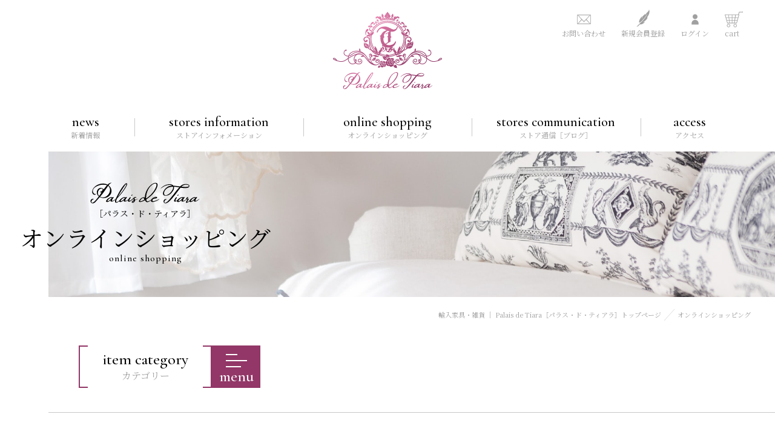

--- FILE ---
content_type: text/html; charset=UTF-8
request_url: https://palais-de-tiara.com/shopping/?page=3
body_size: 30779
content:
<!DOCTYPE html>
<html lang="ja">
<head>
	<meta charset="utf-8">
	<title>オンラインショッピング | 輸入家具・アンティーク美術・インテリア雑貨・カフェサロンのPalais de Tiara［パラス・ド・ティアラ］</title>
	<meta name="keywords" content="輸入家具,アンティーク美術,インテリア雑貨,カフェサロン,パラス・ド・ティアラ">
	<meta name="description" content="上質の輸入家具・アンティーク美術・インテリア雑貨を扱うPalais de Tiara［パラス・ド・ティアラ］ショッピングサイトのページです。私たちが厳選して買い付けしてまいりました輸入家具やアンティーク美術、インテリア雑貨をオンラインで購入していただけます。">
	<meta name="viewport" content="width=device-width, initial-scale=1">
	<meta name="format-detection" content="telephone=no">
	<link rel="canonical" href="https://www.palais-de-tiara.com/shopping/">
	<meta property="og:title" content="オンラインショッピング | 輸入家具・アンティーク美術・インテリア雑貨・カフェサロンのPalais de Tiara［パラス・ド・ティアラ］">
	<meta property="og:type" content="article">
	<meta property="og:url" content="https://www.palais-de-tiara.com/shopping/">
	<meta property="og:description" content="上質の輸入家具・アンティーク美術・インテリア雑貨を扱うPalais de Tiara［パラス・ド・ティアラ］ショッピングサイトのページです。私たちが厳選して買い付けしてまいりました輸入家具やアンティーク美術、インテリア雑貨をオンラインで購入していただけます。">
	<meta property="og:site_name" content="Palais de Tiara［パラス・ド・ティアラ］">
	<meta property="og:image" content="https://www.palais-de-tiara.com/common/img/ogp_common_01.png">
	<meta property="og:locale" content="ja_JP">
	<meta name="twitter:card" content="summary_large_image">
	<meta name="twitter:url" content="https://www.palais-de-tiara.com/shopping/">
	<link rel="shortcut icon" href="../common/img/favicon.ico">
	<link rel="apple-touch-icon" href="../common/img/apple-touch-icon.png">
	<link rel="stylesheet" href="../common/css/font-awesome.min.css">
	<link rel="stylesheet" href="../common/css/style.css">
	<link rel="stylesheet" href="css/style.css">
<!-- Google Tag Manager -->
<script>(function(w,d,s,l,i){w[l]=w[l]||[];w[l].push({'gtm.start':
new Date().getTime(),event:'gtm.js'});var f=d.getElementsByTagName(s)[0],
j=d.createElement(s),dl=l!='dataLayer'?'&l='+l:'';j.async=true;j.src=
'https://www.googletagmanager.com/gtm.js?id='+i+dl;f.parentNode.insertBefore(j,f);
})(window,document,'script','dataLayer','GTM-T997SK8');</script>
<!-- End Google Tag Manager -->
</head>
<body id="pagetop" class="is-shopping">
<!-- Google Tag Manager (noscript) -->
<noscript><iframe src="https://www.googletagmanager.com/ns.html?id=GTM-T997SK8"
height="0" width="0" style="display:none;visibility:hidden"></iframe></noscript>
<!-- End Google Tag Manager (noscript) -->
<header class="st-Header">
	<div class="st-Header_Logo"><a href="../" class="st-Header_Logo_Link"><img src="../common/img/img_logo_01.svg" alt="Palais de Tiara［パラス・ド・ティアラ］" class="st-Header_Logo_Image"></a></div>
	<div class="st-Header_Drawer">
		<div class="st-Header_DrawerInner">
			<div class="st-Header_SpLogo"><a href="../" class="st-Header_SpLogo_Link">
				<img src="../common/img/img_logo_02.svg" alt="Palais de Tiara［パラス・ド・ティアラ］" class="st-Header_SpLogo_Image">
				Palais de Tiara<br>パラス・ド・ティアラ<br>［トップページ］
			</a></div>
			<div class="st-Header_SpCartNav">
								<ul class="st-Header_SpCartNav_List">
					<li class="st-Header_SpCartNav_Item st-Header_SpCartNav_Item-contact"><a href="../contact/" class="st-Header_SpCartNav_Link">お問い合わせ</a></li>
					<li class="st-Header_SpCartNav_Item st-Header_SpCartNav_Item-register"><a href="../shopping_system/mypage/register/" class="st-Header_SpCartNav_Link">新規会員登録</a></li>
					<li class="st-Header_SpCartNav_Item st-Header_SpCartNav_Item-login"><a href="../shopping_system/mypage/login/" class="st-Header_SpCartNav_Link">ログイン</a></li>
					<li class="st-Header_SpCartNav_Item st-Header_SpCartNav_Item-cart"><a href="../shopping_system/cart/" class="st-Header_SpCartNav_Link">cart
											</a></li>
				</ul>			</div>
			<nav class="st-Header_SpNav">
				<ul class="st-Header_SpNav_List">
					<li class="st-Header_SpNav_Item st-Header_SpNav_Item-news"><a href="../#news" class="st-Header_SpNav_Link" data-en="news">新着情報</a></li>
					<li class="st-Header_SpNav_Item st-Header_SpNav_Item-store"><a href="../store/" class="st-Header_SpNav_Link" data-en="stores information">ストアインフォメーション</a></li>
					<li class="st-Header_SpNav_Item st-Header_SpNav_Item-shopping"><a href="../shopping/" class="st-Header_SpNav_Link" data-en="online shopping">オンラインショッピング</a></li>
					<li class="st-Header_SpNav_Item st-Header_SpNav_Item-blog"><a href="../blog/" class="st-Header_SpNav_Link" data-en="stores communication">ストア通信［ブログ］</a></li>
					<li class="st-Header_SpNav_Item st-Header_SpNav_Item-access"><a href="../store/#access" class="st-Header_SpNav_Link" data-en="access">アクセス</a></li>
				</ul>
			</nav>
		</div>
	</div>
	<nav class="st-Header_Nav">
		<ul class="st-Header_Nav_List">
			<li class="st-Header_Nav_Item st-Header_Nav_Item-news"><a href="../#news" class="st-Header_Nav_Link" data-en="news">新着情報</a></li>
			<li class="st-Header_Nav_Item st-Header_Nav_Item-store"><a href="../store/" class="st-Header_Nav_Link" data-en="stores information">ストアインフォメーション</a></li>
			<li class="st-Header_Nav_Item st-Header_Nav_Item-shopping"><a href="../shopping/" class="st-Header_Nav_Link" data-en="online shopping">オンラインショッピング</a></li>
			<li class="st-Header_Nav_Item st-Header_Nav_Item-blog"><a href="../blog/" class="st-Header_Nav_Link" data-en="stores communication">ストア通信［ブログ］</a></li>
			<li class="st-Header_Nav_Item st-Header_Nav_Item-access"><a href="../store/#access" class="st-Header_Nav_Link" data-en="access">アクセス</a></li>
		</ul>
	</nav>
	<div class="st-Header_CartNav">
					<ul class="st-Header_CartNav_List">
				<li class="st-Header_CartNav_Item st-Header_CartNav_Item-contact"><a href="../contact/" class="st-Header_CartNav_Link">お問い合わせ</a></li>
				<li class="st-Header_CartNav_Item st-Header_CartNav_Item-register"><a href="../shopping_system/mypage/register/" class="st-Header_CartNav_Link">新規会員登録</a></li>
				<li class="st-Header_CartNav_Item st-Header_CartNav_Item-login"><a href="../shopping_system/mypage/login/" class="st-Header_CartNav_Link">ログイン</a></li>
				<li class="st-Header_CartNav_Item st-Header_CartNav_Item-cart"><a href="../shopping_system/cart/" class="st-Header_CartNav_Link">cart
									</a></li>
			</ul>	</div>
	<div class="st-Header_Trigger"><span class="st-Header_Trigger_Inner"></span></div>
</header>
<!-- / .st-Header -->

<article class="st-Content">
	<div class="st-PageIntro">
		<h1 class="st-PageIntro_Title" data-en="online shopping">オンラインショッピング</h1>
		<div class="st-PageIntro_Bg st-PageIntro_Bg-01"><div class="st-PageIntro_Bg_Inner js-parallax" data-rellax-speed="-2"></div></div>
		<div class="st-PageIntro_Bg st-PageIntro_Bg-02"><div class="st-PageIntro_Bg_Inner js-parallax" data-rellax-speed="-2"></div></div>
	</div>
	<div class="st-BreadCrumbs">
		<ul class="st-BreadCrumbs_List">
			<li class="st-BreadCrumbs_Item"><a href="../" class="st-BreadCrumbs_Link">輸入家具・雑貨 ｜ Palais de Tiara［パラス・ド・ティアラ］トップページ</a></li>
			<li class="st-BreadCrumbs_Item">オンラインショッピング</li>
		</ul>
	</div>
	<div class="shoppingfr-CatMenu">
		<div class="sw-CatMenu">
			<h2 class="sw-CatMenu_Title" data-en="item category"><span class="sw-CatMenu_Title_Inner">カテゴリー</span></h2>
			<div class="sw-CatMenu_Trigger">
				<div class="sw-CatMenu_Trigger_Text">menu</div>
				<div class="sw-CatMenu_Trigger_Ico"></div>
			</div>
			<div class="sw-CatMenu_Content">
				<ul class="sw-CatMenu_List">
					<li class="sw-CatMenu_List_Item"><a href="category.php?cat_id=60" class="sw-CatMenu_List_Link">DESIGNERS GUILD</a></li>
					<li class="sw-CatMenu_List_Item"><a href="category.php?cat_id=59" class="sw-CatMenu_List_Link">ラグマット</a></li>
					<li class="sw-CatMenu_List_Item"><a href="category.php?cat_id=58" class="sw-CatMenu_List_Link">ガーデン雑貨</a></li>
					<li class="sw-CatMenu_List_Item"><a href="category.php?cat_id=57" class="sw-CatMenu_List_Link">【Grace】ワークショップ</a></li>
					<li class="sw-CatMenu_List_Item"><a href="category.php?cat_id=56" class="sw-CatMenu_List_Link">照明</a></li>
					<li class="sw-CatMenu_List_Item"><a href="category.php?cat_id=54" class="sw-CatMenu_List_Link">アーティシャルフラワー</a></li>
					<li class="sw-CatMenu_List_Item"><a href="category.php?cat_id=53" class="sw-CatMenu_List_Link">スリッパ</a></li>
					<li class="sw-CatMenu_List_Item"><a href="category.php?cat_id=52" class="sw-CatMenu_List_Link">インテリア絵画</a></li>
					<li class="sw-CatMenu_List_Item"><a href="category.php?cat_id=50" class="sw-CatMenu_List_Link">スクリーン</a></li>
					<li class="sw-CatMenu_List_Item"><a href="category.php?cat_id=48" class="sw-CatMenu_List_Link">壁面</a></li>
					<li class="sw-CatMenu_List_Item"><a href="category.php?cat_id=46" class="sw-CatMenu_List_Link">ランプ</a></li>
					<li class="sw-CatMenu_List_Item"><a href="category.php?cat_id=45" class="sw-CatMenu_List_Link">クッション</a></li>
					<li class="sw-CatMenu_List_Item"><a href="category.php?cat_id=41" class="sw-CatMenu_List_Link">家具</a></li>
					<li class="sw-CatMenu_List_Item"><a href="category.php?cat_id=35" class="sw-CatMenu_List_Link">インテリア雑貨</a></li>
					<li class="sw-CatMenu_List_Item"><a href="category.php?cat_id=42" class="sw-CatMenu_List_Link">アンティーク</a></li>
					<li class="sw-CatMenu_List_Item"><a href="category.php?cat_id=44" class="sw-CatMenu_List_Link">ミラー</a></li>
					<li class="sw-CatMenu_List_Item"><a href="category.php?cat_id=47" class="sw-CatMenu_List_Link">フォトフレーム</a></li>
				</ul>
			</div>
		</div>
	</div>
	<div class="shoppingfr-Intro">
		<h2 class="shoppingfr-Intro_Title">商品一覧</h2>
		<div class="shoppingfr-Intro_Pager">
			<nav class="sw-Pager">
				<ul class="sw-Pager_List">
								<li class="sw-Pager_Controls sw-Pager_Controls-first"><a href="?page=1"><img src="../common/img/btn_pager_03.png" alt="最初のページへ"></a></li>
			<li class="sw-Pager_Controls sw-Pager_Controls-prev "><a href="?page=2"><img src="../common/img/btn_pager_01.png" alt="前のページへ"></a></li>
			<li class="sw-Pager_Num sw-Pager_Num-current">3</li>
			<li class="sw-Pager_Num"><a href="?page=4">4</a></li>
			<li class="sw-Pager_Num"><a href="?page=5">5</a></li>
			<li class="sw-Pager_Controls sw-Pager_Controls-next"><a href="?page=4"><img src="../common/img/btn_pager_02.png" alt="次のページへ"></a></li>
			<li class="sw-Pager_Controls sw-Pager_Controls-last"><a href="?page=5"><img src="../common/img/btn_pager_04.png" alt="最後のページへ"></a></li>
				</ul>
			</nav>
		</div>
	</div>
	<ul class="shoppingfr-List">
		<li class="shoppingfr-List_Item js-inview sw-fadeinview">
			<div class="shoppingfr-List_Image"><a href="item.php?id=161" class="shoppingfr-List_Image_Link"><img src="../shopping_system/kanri/upload/thumbnail.php?type=2&amp;image=item/item_20210903141956_01.jpg&amp;w=355&amp;h=355" alt="1人掛チェアー" class="shoppingfr-List_Image_Item"></a>
			</div>
			<p class="shoppingfr-List_Cat"><span class="shoppingfr-List_Cat_Label">［category］</span><a href="category.php?cat_id=41" class="shoppingfr-List_Cat_Link">家具</a></p>
			<a href="item.php?id=161" class="shoppingfr-List_Text">
				<p class="shoppingfr-List_Name">1人掛チェアー</p>
				<p class="shoppingfr-List_Price"><span class="shoppingfr-List_Price_Lg">86,000</span>円（税込）</p>
			</a>
		</li>
		<li class="shoppingfr-List_Item js-inview sw-fadeinview">
			<div class="shoppingfr-List_Image"><a href="item.php?id=159" class="shoppingfr-List_Image_Link"><img src="../shopping_system/kanri/upload/thumbnail.php?type=2&amp;image=item/item_20210522131804_01.jpg&amp;w=355&amp;h=355" alt="ワインラック 【再入荷】" class="shoppingfr-List_Image_Item"></a>
			</div>
			<p class="shoppingfr-List_Cat"><span class="shoppingfr-List_Cat_Label">［category］</span><a href="category.php?cat_id=35" class="shoppingfr-List_Cat_Link">インテリア雑貨</a></p>
			<a href="item.php?id=159" class="shoppingfr-List_Text">
				<p class="shoppingfr-List_Name">ワインラック 【再入荷】</p>
				<p class="shoppingfr-List_Price"><span class="shoppingfr-List_Price_Lg">14,300</span>円（税込）</p>
			</a>
		</li>
		<li class="shoppingfr-List_Item js-inview sw-fadeinview">
			<div class="shoppingfr-List_Image"><a href="item.php?id=154" class="shoppingfr-List_Image_Link"><img src="../shopping_system/kanri/upload/thumbnail.php?type=2&amp;image=item/item_20210521145201_01.jpg&amp;w=355&amp;h=355" alt="テーブルクロス　ラベンダー　クリーム　6～8人掛用" class="shoppingfr-List_Image_Item"></a>
			</div>
			<p class="shoppingfr-List_Cat"><span class="shoppingfr-List_Cat_Label">［category］</span><a href="category.php?cat_id=35" class="shoppingfr-List_Cat_Link">インテリア雑貨</a></p>
			<a href="item.php?id=154" class="shoppingfr-List_Text">
				<p class="shoppingfr-List_Name">テーブルクロス　ラベンダー　クリーム　6～8人掛用</p>
				<p class="shoppingfr-List_Price"><span class="shoppingfr-List_Price_Lg">15,400</span>円（税込）</p>
			</a>
		</li>
		<li class="shoppingfr-List_Item js-inview sw-fadeinview">
			<div class="shoppingfr-List_Image"><a href="item.php?id=149" class="shoppingfr-List_Image_Link"><img src="../shopping_system/kanri/upload/thumbnail.php?type=2&amp;image=item/item_20210520165633_01.jpg&amp;w=355&amp;h=355" alt="マルチカバー" class="shoppingfr-List_Image_Item"></a>
			</div>
			<p class="shoppingfr-List_Cat"><span class="shoppingfr-List_Cat_Label">［category］</span><a href="category.php?cat_id=35" class="shoppingfr-List_Cat_Link">インテリア雑貨</a></p>
			<a href="item.php?id=149" class="shoppingfr-List_Text">
				<p class="shoppingfr-List_Name">マルチカバー</p>
				<p class="shoppingfr-List_Price"><span class="shoppingfr-List_Price_Lg">29,150</span>円（税込）</p>
			</a>
		</li>
		<li class="shoppingfr-List_Item js-inview sw-fadeinview">
			<div class="shoppingfr-List_Image"><a href="item.php?id=147" class="shoppingfr-List_Image_Link"><img src="../shopping_system/kanri/upload/thumbnail.php?type=2&amp;image=item/item_20210520164200_01.jpg&amp;w=355&amp;h=355" alt="テーブルクロス　ローズ＆ラベンダー" class="shoppingfr-List_Image_Item"></a>
			</div>
			<p class="shoppingfr-List_Cat"><span class="shoppingfr-List_Cat_Label">［category］</span><a href="category.php?cat_id=35" class="shoppingfr-List_Cat_Link">インテリア雑貨</a></p>
			<a href="item.php?id=147" class="shoppingfr-List_Text">
				<p class="shoppingfr-List_Name">テーブルクロス　ローズ＆ラベンダー</p>
				<p class="shoppingfr-List_Price"><span class="shoppingfr-List_Price_Lg">14,300</span>円（税込）</p>
			</a>
		</li>
		<li class="shoppingfr-List_Item js-inview sw-fadeinview">
			<div class="shoppingfr-List_Image"><a href="item.php?id=146" class="shoppingfr-List_Image_Link"><img src="../shopping_system/kanri/upload/thumbnail.php?type=2&amp;image=item/item_20210517170722_01.jpg&amp;w=355&amp;h=355" alt="フラワーアレンジ　イエロー　小" class="shoppingfr-List_Image_Item"></a>
			</div>
			<p class="shoppingfr-List_Cat"><span class="shoppingfr-List_Cat_Label">［category］</span><a href="category.php?cat_id=54" class="shoppingfr-List_Cat_Link">アーティシャルフラワー</a></p>
			<a href="item.php?id=146" class="shoppingfr-List_Text">
				<p class="shoppingfr-List_Name">フラワーアレンジ　イエロー　小</p>
				<p class="shoppingfr-List_Price"><span class="shoppingfr-List_Price_Lg">66,000</span>円（税込）</p>
			</a>
		</li>
		<li class="shoppingfr-List_Item js-inview sw-fadeinview">
			<div class="shoppingfr-List_Image"><a href="item.php?id=145" class="shoppingfr-List_Image_Link"><img src="../shopping_system/kanri/upload/thumbnail.php?type=2&amp;image=item/item_20210517165811_01.jpg&amp;w=355&amp;h=355" alt="フラワーアレンジ　ブルー　大" class="shoppingfr-List_Image_Item"></a>
			</div>
			<p class="shoppingfr-List_Cat"><span class="shoppingfr-List_Cat_Label">［category］</span><a href="category.php?cat_id=54" class="shoppingfr-List_Cat_Link">アーティシャルフラワー</a></p>
			<a href="item.php?id=145" class="shoppingfr-List_Text">
				<p class="shoppingfr-List_Name">フラワーアレンジ　ブルー　大</p>
				<p class="shoppingfr-List_Price"><span class="shoppingfr-List_Price_Lg">75,900</span>円（税込）</p>
			</a>
		</li>
		<li class="shoppingfr-List_Item js-inview sw-fadeinview">
			<div class="shoppingfr-List_Image"><a href="item.php?id=144" class="shoppingfr-List_Image_Link"><img src="../shopping_system/kanri/upload/thumbnail.php?type=2&amp;image=item/item_20210517164200_01.jpg&amp;w=355&amp;h=355" alt="アンティーク　ポーセリン　ミルクジャグ" class="shoppingfr-List_Image_Item"></a>
			</div>
			<p class="shoppingfr-List_Cat"><span class="shoppingfr-List_Cat_Label">［category］</span><a href="category.php?cat_id=42" class="shoppingfr-List_Cat_Link">アンティーク</a></p>
			<a href="item.php?id=144" class="shoppingfr-List_Text">
				<p class="shoppingfr-List_Name">アンティーク　ポーセリン　ミルクジャグ</p>
				<p class="shoppingfr-List_Price"><span class="shoppingfr-List_Price_Lg">21,120</span>円（税込）</p>
			</a>
		</li>
		<li class="shoppingfr-List_Item js-inview sw-fadeinview">
			<div class="shoppingfr-List_Image"><a href="item.php?id=143" class="shoppingfr-List_Image_Link"><img src="../shopping_system/kanri/upload/thumbnail.php?type=2&amp;image=item/item_20210516171007_01.jpg&amp;w=355&amp;h=355" alt="アンティーク　リモージュ3点セット" class="shoppingfr-List_Image_Item"></a>
			</div>
			<p class="shoppingfr-List_Cat"><span class="shoppingfr-List_Cat_Label">［category］</span><a href="category.php?cat_id=42" class="shoppingfr-List_Cat_Link">アンティーク</a></p>
			<a href="item.php?id=143" class="shoppingfr-List_Text">
				<p class="shoppingfr-List_Name">アンティーク　リモージュ3点セット</p>
				<p class="shoppingfr-List_Price"><span class="shoppingfr-List_Price_Lg">53,790</span>円（税込）</p>
			</a>
		</li>
		<li class="shoppingfr-List_Item js-inview sw-fadeinview">
			<div class="shoppingfr-List_Image"><a href="item.php?id=142" class="shoppingfr-List_Image_Link"><img src="../shopping_system/kanri/upload/thumbnail.php?type=2&amp;image=item/item_20210516163635_01.jpg&amp;w=355&amp;h=355" alt="ボックス　中　ホワイトマーブル柄" class="shoppingfr-List_Image_Item"></a>
			</div>
			<p class="shoppingfr-List_Cat"><span class="shoppingfr-List_Cat_Label">［category］</span><a href="category.php?cat_id=35" class="shoppingfr-List_Cat_Link">インテリア雑貨</a></p>
			<a href="item.php?id=142" class="shoppingfr-List_Text">
				<p class="shoppingfr-List_Name">ボックス　中　ホワイトマーブル柄</p>
				<p class="shoppingfr-List_Price"><span class="shoppingfr-List_Price_Lg">12,100</span>円（税込）</p>
			</a>
		</li>
		<li class="shoppingfr-List_Item js-inview sw-fadeinview">
			<div class="shoppingfr-List_Image"><a href="item.php?id=140" class="shoppingfr-List_Image_Link"><img src="../shopping_system/kanri/upload/thumbnail.php?type=2&amp;image=item/item_20210516161731_01.jpg&amp;w=355&amp;h=355" alt="トレー　2Pセット　ブラック＆ホワイトマーブル柄" class="shoppingfr-List_Image_Item"></a>
			</div>
			<p class="shoppingfr-List_Cat"><span class="shoppingfr-List_Cat_Label">［category］</span><a href="category.php?cat_id=35" class="shoppingfr-List_Cat_Link">インテリア雑貨</a></p>
			<a href="item.php?id=140" class="shoppingfr-List_Text">
				<p class="shoppingfr-List_Name">トレー　2Pセット　ブラック＆ホワイトマーブル柄</p>
				<p class="shoppingfr-List_Price"><span class="shoppingfr-List_Price_Lg">13,750</span>円（税込）</p>
			</a>
		</li>
		<li class="shoppingfr-List_Item js-inview sw-fadeinview">
			<div class="shoppingfr-List_Image"><a href="item.php?id=134" class="shoppingfr-List_Image_Link"><img src="../shopping_system/kanri/upload/thumbnail.php?type=2&amp;image=item/item_20210515171023_01.jpg&amp;w=355&amp;h=355" alt="リボンスリッパ" class="shoppingfr-List_Image_Item"></a>
			</div>
			<p class="shoppingfr-List_Cat"><span class="shoppingfr-List_Cat_Label">［category］</span><a href="category.php?cat_id=53" class="shoppingfr-List_Cat_Link">スリッパ</a></p>
			<a href="item.php?id=134" class="shoppingfr-List_Text">
				<p class="shoppingfr-List_Name">リボンスリッパ</p>
				<p class="shoppingfr-List_Price"><span class="shoppingfr-List_Price_Lg">3,190</span>円（税込）</p>
			</a>
		</li>
		<li class="shoppingfr-List_Item js-inview sw-fadeinview">
			<div class="shoppingfr-List_Image"><a href="item.php?id=133" class="shoppingfr-List_Image_Link"><img src="../shopping_system/kanri/upload/thumbnail.php?type=2&amp;image=item/item_20210515164922_01.jpg&amp;w=355&amp;h=355" alt="厚底スリッパ" class="shoppingfr-List_Image_Item"></a>
			</div>
			<p class="shoppingfr-List_Cat"><span class="shoppingfr-List_Cat_Label">［category］</span><a href="category.php?cat_id=53" class="shoppingfr-List_Cat_Link">スリッパ</a></p>
			<a href="item.php?id=133" class="shoppingfr-List_Text">
				<p class="shoppingfr-List_Name">厚底スリッパ</p>
				<p class="shoppingfr-List_Price"><span class="shoppingfr-List_Price_Lg">3,520</span>円（税込）</p>
			</a>
		</li>
		<li class="shoppingfr-List_Item js-inview sw-fadeinview">
			<div class="shoppingfr-List_Image"><a href="item.php?id=132" class="shoppingfr-List_Image_Link"><img src="../shopping_system/kanri/upload/thumbnail.php?type=2&amp;image=item/item_20210515164205_01.jpg&amp;w=355&amp;h=355" alt="厚底スリッパ　NV/BK" class="shoppingfr-List_Image_Item"></a>
			</div>
			<p class="shoppingfr-List_Cat"><span class="shoppingfr-List_Cat_Label">［category］</span><a href="category.php?cat_id=53" class="shoppingfr-List_Cat_Link">スリッパ</a></p>
			<a href="item.php?id=132" class="shoppingfr-List_Text">
				<p class="shoppingfr-List_Name">厚底スリッパ　NV/BK</p>
				<p class="shoppingfr-List_Price"><span class="shoppingfr-List_Price_Lg">3,520</span>円（税込）</p>
			</a>
		</li>
		<li class="shoppingfr-List_Item js-inview sw-fadeinview">
			<div class="shoppingfr-List_Image"><a href="item.php?id=131" class="shoppingfr-List_Image_Link"><img src="../shopping_system/kanri/upload/thumbnail.php?type=2&amp;image=item/item_20210515163552_01.jpg&amp;w=355&amp;h=355" alt="ローズスリッパ　BK" class="shoppingfr-List_Image_Item"></a>
			</div>
			<p class="shoppingfr-List_Cat"><span class="shoppingfr-List_Cat_Label">［category］</span><a href="category.php?cat_id=53" class="shoppingfr-List_Cat_Link">スリッパ</a></p>
			<a href="item.php?id=131" class="shoppingfr-List_Text">
				<p class="shoppingfr-List_Name">ローズスリッパ　BK</p>
				<p class="shoppingfr-List_Price"><span class="shoppingfr-List_Price_Lg">4,180</span>円（税込）</p>
			</a>
		</li>
		<li class="shoppingfr-List_Item js-inview sw-fadeinview">
			<div class="shoppingfr-List_Image"><a href="item.php?id=128" class="shoppingfr-List_Image_Link"><img src="../shopping_system/kanri/upload/thumbnail.php?type=2&amp;image=item/item_20210514135752_01.jpg&amp;w=355&amp;h=355" alt="トレイ　アイボリー／ゴールド　【再入荷】" class="shoppingfr-List_Image_Item"></a>
			</div>
			<p class="shoppingfr-List_Cat"><span class="shoppingfr-List_Cat_Label">［category］</span><a href="category.php?cat_id=35" class="shoppingfr-List_Cat_Link">インテリア雑貨</a></p>
			<a href="item.php?id=128" class="shoppingfr-List_Text">
				<p class="shoppingfr-List_Name">トレイ　アイボリー／ゴールド　【再入荷】</p>
				<p class="shoppingfr-List_Price"><span class="shoppingfr-List_Price_Lg">5,500</span>円（税込）</p>
			</a>
		</li>
	</ul>
	<nav class="sw-Pager shoppingfr-Pager">
		<ul class="sw-Pager_List">
						<li class="sw-Pager_Controls sw-Pager_Controls-first"><a href="?page=1"><img src="../common/img/btn_pager_03.png" alt="最初のページへ"></a></li>
			<li class="sw-Pager_Controls sw-Pager_Controls-prev "><a href="?page=2"><img src="../common/img/btn_pager_01.png" alt="前のページへ"></a></li>
			<li class="sw-Pager_Num"><a href="?page=1">1</a></li>
			<li class="sw-Pager_Num"><a href="?page=2">2</a></li>
			<li class="sw-Pager_Num sw-Pager_Num-current">3</li>
			<li class="sw-Pager_Num"><a href="?page=4">4</a></li>
			<li class="sw-Pager_Num"><a href="?page=5">5</a></li>
			<li class="sw-Pager_Controls sw-Pager_Controls-next"><a href="?page=4"><img src="../common/img/btn_pager_02.png" alt="次のページへ"></a></li>
			<li class="sw-Pager_Controls sw-Pager_Controls-last"><a href="?page=5"><img src="../common/img/btn_pager_04.png" alt="最後のページへ"></a></li>
		</ul>
	</nav>
</article>

<div class="st-Access">
	<iframe src="https://www.google.com/maps/embed?pb=!1m18!1m12!1m3!1d1637.0437473588354!2d134.67485327602665!3d34.85402879612517!2m3!1f0!2f0!3f0!3m2!1i1024!2i768!4f13.1!3m3!1m2!1s0x35551fd9087d81fd%3A0xc68527b8ce895c8e!2zUGFsYWlzIGRlIFRpYXJh77y7IOODkeODqeOCueODu-ODieODu-ODhuOCo-OCouODqSDvvL0!5e0!3m2!1sja!2sjp!4v1607907173299!5m2!1sja!2sjp" width="600" height="450" frameborder="0" style="border:0;" allowfullscreen="" aria-hidden="false" tabindex="0" class="st-Access_Map"></iframe>
	<div class="st-Access_Btn"><a href="https://goo.gl/maps/nTNTmcmsJvCwJC5k9" target="_blank" class="st-Access_Btn_Link">
		<span class="st-Access_Btn_Text">GoogleMapで<br class="is-sp">見る</span>
		<span class="st-Access_Btn_Ico"></span>
	</a></div>
</div>

<footer class="st-Footer">
	<div class="st-Footer_About">
		<h2 class="st-Footer_About_Logo js-inview sw-fadeinview"><a href="../" class="st-Footer_About_Logo_Link">
			<img src="../common/img/img_logo_04.svg" alt="Palais de Tiara［パラス・ド・ティアラ］" class="st-Footer_About_Logo_Image">
			<span class="st-Footer_About_Logo_Name">Palais de Tiara<br class="is-xs">［パラス・ド・ティアラ］</span>
			<span class="st-Footer_About_Logo_Text">トップページ</span>
		</a></h2>
		<p class="st-Footer_About_Text js-inview sw-fadeinview">輸入家具・インテリア雑貨・<br class="is-sp">アンティーク・カーテン・カフェサロン</p>
		<div class="st-Footer_About_Sns"><a href="https://www.instagram.com/palaisdetiara/" target="_blank" class="st-Footer_About_Sns_Link"><img src="../common/img/ico_sns_01.svg" alt="Instagram" class="st-Footer_About_Sns_Image"></a></div>
	</div>
	<div class="st-Footer_Nav">
		<div class="st-Footer_Nav_Inner">
			<ul class="st-Footer_Nav_List">
				<li class="st-Footer_Nav_Item st-Footer_Nav_Item-store"><a href="../store/" class="st-Footer_Nav_Link">ストアインフォメーション</a></li>
				<li class="st-Footer_Nav_Item st-Footer_Nav_Item-shopping"><a href="../shopping/" class="st-Footer_Nav_Link">オンラインショッピング</a></li>
				<li class="st-Footer_Nav_Item st-Footer_Nav_Item-blog"><a href="../blog/" class="st-Footer_Nav_Link">ストア通信<span class="st-Footer_Nav_Sm">［ブログ］</span>一覧</a></li>
				<li class="st-Footer_Nav_Item st-Footer_Nav_Item-contact"><a href="../contact/" class="st-Footer_Nav_Link">お問い合わせ</a></li>
				<li class="st-Footer_Nav_Item st-Footer_Nav_Item-guide"><a href="../guide/" class="st-Footer_Nav_Link">ショッピングガイド</a></li>
			</ul>
			<ul class="st-Footer_Nav_List st-Footer_Nav_List-cart">
								<li class="st-Footer_Nav_Item st-Footer_Nav_Item-cart"><a href="../shopping_system/cart/" class="st-Footer_Nav_Link">ショッピングカート</a></li>
				<li class="st-Footer_Nav_Item st-Footer_Nav_Item-login"><a href="../shopping_system/mypage/login/" class="st-Footer_Nav_Link">ログイン</a></li>
				<li class="st-Footer_Nav_Item st-Footer_Nav_Item-register"><a href="../shopping_system/mypage/register/" class="st-Footer_Nav_Link">新規会員登録</a></li>
			</ul>
		</div>
	</div>
	<div class="st-Footer_NavOtherCopyright">
		<div class="st-Footer_NavOtherCopyright_Inner">
			<ul class="st-Footer_NavOther">
				<li class="st-Footer_NavOther_Item"><a href="../privacy/" class="st-Footer_NavOther_Link">プライバシーポリシー</a></li>
				<li class="st-Footer_NavOther_Item"><a href="../law/" class="st-Footer_NavOther_Link">特定商取引法に関する掲載</a></li>
			</ul>
			<p class="st-Footer_Copyright"><small class="st-Footer_Copyright_Sm">&copy; Palais de Tiara</small></p>
		</div>
	</div>
	<div class="st-Footer_Pagetop"><a href="#pagetop" class="st-Footer_Pagetop_Link js-scroll">
		<span class="st-Footer_Pagetop_Text">page<br>top</span>
		<span class="st-Footer_Pagetop_Ico"></span>
	</a></div>
</footer>
<!-- / .st-Footer -->
<script src="../common/js/jquery.js"></script>
<script src="../common/js/script.js"></script>
<script>
$(function(){
	$(window).on('load resize', function(){
		$('.shoppingfr-List_Cat').matchHeight();
		$('.shoppingfr-List_Name').matchHeight();
	});
});
</script>
<script type="application/ld+json">
{
	"@context": "https://schema.org",
	"@type": "BreadcrumbList",
	"itemListElement": [{
		"@type": "ListItem",
		"position": 1,
		"name": "輸入家具・雑貨 ｜ Palais de Tiara［パラス・ド・ティアラ］トップページ",
		"item": "https://www.palais-de-tiara.com/"
	},{
		"@type": "ListItem",
		"position": 2,
		"name": "オンラインショッピング",
		"item": "https://www.palais-de-tiara.com/shopping/"
	}]
}
</script>
</body>
</html>

--- FILE ---
content_type: text/css
request_url: https://palais-de-tiara.com/common/css/style.css
body_size: 53524
content:
html,body,h1,h2,h3,h4,h5,h6,ul,ol,dl,li,dt,dd,p,header,hgroup,section,article,aside,hgroup,footer,figure,figcaption,nav{margin:0;padding:0;font-size:100%}body{line-height:1.0;-webkit-text-size-adjust:none}article,aside,canvas,details,figcaption,figure,footer,header,hgroup,menu,nav,section,summary{display:block}img{border:0;vertical-align:bottom}ul,ol{list-style:none}table{border-spacing:0;empty-cells:show}h1,h2,h3,h4,h5,h6,strong,th{font-weight:normal;text-align:left}body{font:13px/1.231 arial,helvetica,clean,sans-serif;*font-size:small;*font:x-small}select,input,button,textarea{font:99% arial,helvetica,clean,sans-serif}table{font-size:inherit;font:100%}pre,code,kbd,samp,tt{font-family:monospace;*font-size:108%;line-height:100%}#yui3-css-stamp.cssfonts{display:none}a{color:#505050;text-decoration:underline}a:hover{text-decoration:none}a:focus{-moz-outline-style:none}strong{font-weight:bold}ul li{list-style-type:disc}ol li{list-style-type:decimal}address{font-style:normal}.clearfix:after{content:'';clear:both;display:block}html{height:100%;-webkit-font-smoothing:antialiased}body{color:#505050;font-family:"Noto Serif JP", serif;font-weight:400;line-height:1.5;-webkit-text-size-adjust:100%;height:100%;text-align:left;-webkit-box-sizing:border-box;box-sizing:border-box;position:relative}body.is-open{overflow:hidden}@media only screen and (min-width: 960px){body.is-open{overflow:visible}}.st-Header{width:100%;max-width:1380px;height:110px;margin:0 auto;position:relative}.st-Header_Logo{position:absolute;left:5px;top:10px}.st-Header_Logo_Link{display:inline-block;padding:5px}.st-Header_Logo_Image{width:110px;height:auto}.st-Header_Drawer{width:300px;max-height:100%;overflow:auto;position:fixed;right:-300px;top:0;z-index:1001;-webkit-overflow-scrolling:touch;-webkit-transition:all .6s ease;transition:all .6s ease;-webkit-transition-timing-function:cubic-bezier(0.23, 1, 0.32, 1);transition-timing-function:cubic-bezier(0.23, 1, 0.32, 1)}.st-Header_Drawer.is-open{right:0}.st-Header_DrawerInner{min-height:100%;-webkit-box-sizing:border-box;box-sizing:border-box;padding:10px 0 28px;position:relative}.st-Header_DrawerInner::before{content:'';background:-webkit-gradient(linear, left top, left bottom, from(#e6d28c), to(#ae914e));background:-webkit-linear-gradient(top, #e6d28c 0%, #ae914e 100%);background:linear-gradient(to bottom, #e6d28c 0%, #ae914e 100%);display:block;position:absolute;left:0;right:0;top:0;bottom:0;opacity:.95}.st-Header_SpLogo{margin-left:35px}.st-Header_SpLogo_Link{color:#000;font-size:123.1%;font-weight:700;line-height:1.375;text-decoration:none;display:inline-block;padding:95px 5px 5px;position:relative;opacity:.8}.st-Header_SpLogo_Image{width:110px;height:auto;position:absolute;left:5px;top:5px}.st-Header_SpCartNav{border-top:1px solid #fff;border-bottom:1px solid #fff;margin:4px 0 0 40px;padding:15px 0 13px;position:relative}.st-Header_SpCartNav_Welcome{color:#000;font-size:93%;border-bottom:1px solid #fff;margin:4px 0 26px;padding:0 15px 11px 0}.st-Header_SpCartNav_List{width:240px;display:-webkit-box;display:-webkit-flex;display:-ms-flexbox;display:flex;-webkit-flex-wrap:wrap;-ms-flex-wrap:wrap;flex-wrap:wrap}.st-Header_SpCartNav_Item{list-style:none;width:100px;margin:10px 20px 0 0}.st-Header_SpCartNav_Item:nth-child(-n+2){margin-top:0}.st-Header_SpCartNav_Item-contact .st-Header_SpCartNav_Link::before{width:23px;height:16px;background-image:url("../img/ico_01_w.svg");top:18px}.st-Header_SpCartNav_Item-member .st-Header_SpCartNav_Link::before,.st-Header_SpCartNav_Item-register .st-Header_SpCartNav_Link::before{width:22px;height:29px;background-image:url("../img/ico_02_w.svg");top:9px}.st-Header_SpCartNav_Item-logout .st-Header_SpCartNav_Link::before,.st-Header_SpCartNav_Item-login .st-Header_SpCartNav_Link::before{width:12px;height:18px;background-image:url("../img/ico_03_w.svg");top:17px}.st-Header_SpCartNav_Item-favorite .st-Header_SpCartNav_Link::before{width:19px;height:18px;background-image:url("../img/ico_05_w.svg");top:16px}.st-Header_SpCartNav_Item-cart .st-Header_SpCartNav_Link::before{width:30px;height:26px;background-image:url("../img/ico_04_w.svg");top:13px;-webkit-transform:translateX(3px);transform:translateX(3px)}.st-Header_SpCartNav_Link{color:#fff;font-size:93%;text-decoration:none;text-align:center;display:block;padding:40px 0 12px;position:relative}.st-Header_SpCartNav_Link::before{content:'';background-repeat:no-repeat;background-position:0 0;background-size:100% 100%;margin:0 auto;position:absolute;left:0;right:0}.st-Header_SpCartNav_CartNum{line-height:24px;min-width:24px;height:24px;background-color:#000;border-radius:12px;-webkit-box-sizing:border-box;box-sizing:border-box;display:block;text-align:center;padding-left:2px;padding-right:2px;position:absolute;left:52px;top:-2px}.st-Header_SpNav{margin:26px 0 0 40px;position:relative}.st-Header_SpNav_Item{list-style:none}.st-Header_SpNav_Item+.st-Header_SpNav_Item{margin-top:15px}.st-Header_SpNav_Link{color:rgba(255,255,255,0.6);font-size:123.1%;text-decoration:none;display:block;padding:31px 40px 10px 0;position:relative}.st-Header_SpNav_Link::before{content:attr(data-en);font-family:'Cormorant Garamond', serif;font-weight:500;color:#fff;font-size:137.5%;line-height:1;position:absolute;left:0;top:5px}.st-Header_SpNav_Link::after{content:'';width:0;height:0;border-width:9px 12px;border-style:solid;border-color:transparent transparent transparent #fff;display:block;position:absolute;right:12px;top:9px}.st-Header_Nav{display:none}.st-Header_CartNav{position:absolute;left:145px;right:65px;top:31px}.st-Header_CartNav_Welcome{color:#a0a0a0;font-size:93%;line-height:1;max-width:300px;border-bottom:1px solid #a0a0a0;-webkit-box-sizing:border-box;box-sizing:border-box;text-align:right;margin:-17px 0 3px auto}.st-Header_CartNav_Welcome_Text{display:inline-block;padding-bottom:11px}.st-Header_CartNav_Welcome_Name{max-width:6em;overflow:hidden;text-overflow:ellipsis;white-space:nowrap;display:inline-block;vertical-align:bottom;padding-bottom:11px}.st-Header_CartNav_List{display:-webkit-box;display:-webkit-flex;display:-ms-flexbox;display:flex;-webkit-box-pack:end;-webkit-justify-content:flex-end;-ms-flex-pack:end;justify-content:flex-end}.st-Header_CartNav_Item{list-style:none}.st-Header_CartNav_Item-contact .st-Header_CartNav_Link::before{width:23px;height:16px;background-image:url("../img/ico_01_b.svg");top:13px}.st-Header_CartNav_Item-member .st-Header_CartNav_Link::before,.st-Header_CartNav_Item-register .st-Header_CartNav_Link::before{width:22px;height:29px;background-image:url("../img/ico_02_b.svg");top:4px}.st-Header_CartNav_Item-logout .st-Header_CartNav_Link::before,.st-Header_CartNav_Item-login .st-Header_CartNav_Link::before{width:12px;height:18px;background-image:url("../img/ico_03_b.svg");top:12px}.st-Header_CartNav_Item-favorite .st-Header_CartNav_Link::before{width:19px;height:18px;background-image:url("../img/ico_05_b.svg");top:11px}.st-Header_CartNav_Item-cart .st-Header_CartNav_Link::before{width:30px;height:26px;background-image:url("../img/ico_04_b.svg");top:8px;-webkit-transform:translateX(3px);transform:translateX(3px)}.st-Header_CartNav_Item-member,.st-Header_CartNav_Item-register,.st-Header_CartNav_Item-logout,.st-Header_CartNav_Item-login,.st-Header_CartNav_Item-favorite{display:none}.st-Header_CartNav_Link{color:#a0a0a0;font-size:93%;text-decoration:none;display:block;padding:35px 9px 10px;position:relative}.st-Header_CartNav_Link::before{content:'';background-repeat:no-repeat;background-position:0 0;background-size:100% 100%;margin:0 auto;position:absolute;left:0;right:0;opacity:.3726}.st-Header_CartNav_CartNum{line-height:24px;min-width:24px;height:24px;background-color:#000;border-radius:12px;-webkit-box-sizing:border-box;box-sizing:border-box;display:block;text-align:center;padding-left:2px;padding-right:2px;position:absolute;right:-5px;top:-7px}.st-Header_Trigger{width:50px;height:50px;position:absolute;right:0;top:25px;z-index:1002;-webkit-transition:all .4s ease;transition:all .4s ease}.st-Header_Trigger_Inner,.st-Header_Trigger::before,.st-Header_Trigger::after{height:2px;background-color:#000;display:block;position:absolute;right:10px;-webkit-transition:all .4s ease;transition:all .4s ease}.st-Header_Trigger::before,.st-Header_Trigger::after{content:''}.st-Header_Trigger_Inner{width:19px;top:14px}.st-Header_Trigger::before{width:35px;top:0;bottom:0;margin-top:auto;margin-bottom:auto}.st-Header_Trigger::after{width:25px;bottom:14px}.st-Header_Trigger.is-open{position:fixed}.st-Header_Trigger.is-open .st-Header_Trigger_Inner,.st-Header_Trigger.is-open::before,.st-Header_Trigger.is-open::after{width:30px;background-color:#fff;right:6px}.st-Header_Trigger.is-open .st-Header_Trigger_Inner{-webkit-transform:translateY(10px) rotate(45deg);transform:translateY(10px) rotate(45deg)}.st-Header_Trigger.is-open::before{-webkit-transform:translateX(-10px);transform:translateX(-10px);opacity:0}.st-Header_Trigger.is-open::after{-webkit-transform:translateY(-10px) rotate(-45deg);transform:translateY(-10px) rotate(-45deg)}@media only screen and (max-width: 359px){.st-Header_CartNav{left:125px;right:60px}.st-Header_CartNav_Welcome{font-size:85%}}@media only screen and (min-width: 860px){.st-Header{height:250px}.st-Header_Logo{width:190px;margin:0 auto;left:0;right:0;top:14px}.st-Header_Logo_Image{width:180px}.st-Header_Nav{display:block;position:absolute;left:0;right:0;bottom:8px}.st-Header_Nav_List{max-width:1160px;display:-webkit-box;display:-webkit-flex;display:-ms-flexbox;display:flex;margin:0 auto;padding:0 10px}.st-Header_Nav_Item{list-style:none}.st-Header_Nav_Item+.st-Header_Nav_Item{position:relative}.st-Header_Nav_Item+.st-Header_Nav_Item::before{content:'';width:1px;height:30px;background-color:#c8c8c8;position:absolute;left:0;top:12px}.st-Header_Nav_Item-news{width:12%}.st-Header_Nav_Item-store{width:27%}.st-Header_Nav_Item-shopping{width:22%}.st-Header_Nav_Item-blog{width:27%}.st-Header_Nav_Item-access{width:12%}.st-Header_Nav_Link{color:#a0a0a0;font-size:93%;text-decoration:none;display:block;text-align:center;padding:31px 0 10px;position:relative}.st-Header_Nav_Link::before{content:attr(data-en);font-family:'Cormorant Garamond', serif;font-weight:500;color:#000;font-size:183.3%;line-height:1;width:100%;text-align:center;position:absolute;left:0;top:7px}.st-Header_CartNav{left:calc(50% + 115px);right:75px}.st-Header_CartNav_Welcome{margin-top:-10px;margin-bottom:13px}.st-Header_CartNav_Welcome_Text{padding-bottom:14px}.st-Header_CartNav_Welcome_Name{padding-bottom:14px}.st-Header_CartNav_Item-cart{margin-left:15px}.st-Header_Trigger{right:10px}}@media only screen and (min-width: 960px){.st-Header_Logo_Link{-webkit-transition:all .2s ease;transition:all .2s ease}.st-Header_Logo_Link:hover{opacity:.7;-webkit-transform:translateY(-2px);transform:translateY(-2px)}.st-Header_Drawer{width:auto;height:auto;background-color:transparent;overflow:visible;position:static;z-index:0;opacity:1;-webkit-transition:none;transition:none}.st-Header_DrawerInner{min-height:0;padding:0;position:static}.st-Header_DrawerInner::before{display:none}.st-Header_Nav_Item-news{width:14%}.st-Header_Nav_Item-store{width:24%}.st-Header_Nav_Item-shopping{width:24%}.st-Header_Nav_Item-blog{width:24%}.st-Header_Nav_Item-access{width:14%}.st-Header_Nav_Link{-webkit-transition:all .2s ease;transition:all .2s ease}.st-Header_Nav_Link::before{-webkit-transition:all .2s ease;transition:all .2s ease}.st-Header_Nav_Link:hover{opacity:.7}.st-Header_Nav_Link:hover::before{-webkit-transform:translateY(2px);transform:translateY(2px)}.st-Header_CartNav{right:20px;top:11px}.st-Header_CartNav_Welcome{margin-top:10px}.st-Header_CartNav_Item-cart{margin-left:0}.st-Header_CartNav_Item-cart .st-Header_CartNav_Link:hover::before{-webkit-transform:translateX(3px) translateY(2px);transform:translateX(3px) translateY(2px)}.st-Header_CartNav_Item-member,.st-Header_CartNav_Item-register,.st-Header_CartNav_Item-logout,.st-Header_CartNav_Item-login,.st-Header_CartNav_Item-favorite{display:block}.st-Header_CartNav_Link{padding-left:7px;padding-right:7px;-webkit-transition:all .2s ease;transition:all .2s ease}.st-Header_CartNav_Link::before{-webkit-transition:all .2s ease;transition:all .2s ease}.st-Header_CartNav_Link:hover{color:rgba(160,160,160,0.7)}.st-Header_CartNav_Link:hover::before{opacity:.26;-webkit-transform:translateY(2px);transform:translateY(2px)}.st-Header_CartNav_CartNum{color:#a0a0a0}.st-Header_SpLogo,.st-Header_SpCartNav,.st-Header_SpNav,.st-Header_Trigger{display:none}}@media only screen and (min-width: 1000px){.st-Header_CartNav_Link{padding-left:9px;padding-right:9px}}@media only screen and (min-width: 1140px){.st-Header_CartNav{right:50px}.st-Header_CartNav_Item+.st-Header_CartNav_Item{margin-left:8px}}.st-PageIntro{height:140px;position:relative}.st-PageIntro::before{content:'［パラス・ド・ティアラ］';color:#000;font-size:77%;-webkit-transform:scale(0.84);transform:scale(0.84);display:block;position:absolute;left:10px;top:50px}.st-PageIntro::after{content:'';width:108px;height:21px;background:url("../img/img_logo_03.svg") no-repeat 0 0;background-size:100% 100%;display:block;position:absolute;left:20px;top:27px}.st-PageIntro_Title{color:#000;font-size:174%;line-height:1.05;padding-bottom:14px;position:absolute;left:20px;top:70px}.st-PageIntro_Title::before{content:attr(data-en);font-family:'Cormorant Garamond', serif;font-weight:500;font-size:43.5%;line-height:1;letter-spacing:.06em;position:absolute;left:0;bottom:0}.st-PageIntro_Title_Sm{font-size:80%}.st-PageIntro_Bg{overflow:hidden;position:absolute;z-index:-1}.st-PageIntro_Bg_Inner{width:100%;background-repeat:no-repeat;background-position:center center;background-size:cover;position:absolute;left:0;bottom:0}.st-PageIntro_Bg-01{height:100%;left:40px;right:0;top:0}.st-PageIntro_Bg-01 .st-PageIntro_Bg_Inner{height:117%}.st-PageIntro_Bg-02{display:none}.st-PageIntro-2lines::before{top:45px}.st-PageIntro-2lines::after{top:22px}.st-PageIntro-2lines .st-PageIntro_Title{top:65px}@media only screen and (min-width: 860px){.st-PageIntro{height:240px}.st-PageIntro::before{font-size:108%;-webkit-transform:scale(1);transform:scale(1);left:156px;top:92px}.st-PageIntro::after{width:181px;height:35px;left:149px;top:51px}.st-PageIntro_Title{font-size:292.3%;width:480px;text-align:center;-webkit-box-sizing:border-box;box-sizing:border-box;padding-bottom:23px;left:0;top:122px}.st-PageIntro_Title::before{font-size:42.1%;width:100%;text-align:center;-webkit-box-sizing:border-box;box-sizing:border-box;padding-left:.06em}.st-PageIntro_Bg-01{left:80px}.st-PageIntro-2lines::before{top:82px}.st-PageIntro-2lines::after{top:41px}.st-PageIntro-2lines .st-PageIntro_Title{top:112px}}@media all and (-ms-high-contrast: none) and (min-width: 860px){.st-PageIntro_Title::before{font-size:16px}}@media only screen and (min-width: 1380px){.st-PageIntro::before{left:calc(50% - 524px)}.st-PageIntro::after{left:calc(50% - 531px)}.st-PageIntro_Title{left:calc(50% - 680px)}.st-PageIntro_Bg-01{left:calc(50% - 600px)}.st-PageIntro_Bg-02{height:150px;display:block;left:0;right:calc(50% + 650px);top:190px}.st-PageIntro_Bg-02 .st-PageIntro_Bg_Inner{height:150%}}.st-BreadCrumbs{display:none}.st-BreadCrumbs-lower{height:14px;display:block;position:relative}.st-BreadCrumbs-lower::before,.st-BreadCrumbs-lower::after{content:'';width:100%;display:block;position:absolute;left:0;z-index:-1}.st-BreadCrumbs-lower::before{height:10px;background-color:#923767;top:0}.st-BreadCrumbs-lower::after{height:4px;background-color:#d2b46e;bottom:0}.st-BreadCrumbs-lower .st-BreadCrumbs_List{display:none}@media only screen and (min-width: 860px){.st-BreadCrumbs{display:block;margin-top:21px}.st-BreadCrumbs_List{max-width:1380px;-webkit-box-sizing:border-box;box-sizing:border-box;display:-webkit-box;display:-webkit-flex;display:-ms-flexbox;display:flex;-webkit-box-pack:end;-webkit-justify-content:flex-end;-ms-flex-pack:end;justify-content:flex-end;-webkit-flex-wrap:wrap;-ms-flex-wrap:wrap;flex-wrap:wrap;margin:0 auto;padding:0 20px}.st-BreadCrumbs_Item{color:#a0a0a0;font-size:85%;list-style:none}.st-BreadCrumbs_Item+.st-BreadCrumbs_Item{margin-left:27px;position:relative}.st-BreadCrumbs_Item+.st-BreadCrumbs_Item::before{content:'';width:1px;background-color:#dcdcdc;display:block;position:absolute;left:-14px;top:-1px;bottom:-2px;-webkit-transform:skewX(-42deg);transform:skewX(-42deg)}.st-BreadCrumbs_Link{color:#a0a0a0;text-decoration:none}.st-BreadCrumbs-lower{height:34px;-webkit-box-sizing:border-box;box-sizing:border-box;margin-top:0;padding-top:7px}.st-BreadCrumbs-lower::before{height:30px}.st-BreadCrumbs-lower .st-BreadCrumbs_List{display:-webkit-box;display:-webkit-flex;display:-ms-flexbox;display:flex}}@media only screen and (min-width: 960px){.st-BreadCrumbs_Link{-webkit-transition:all .2s ease;transition:all .2s ease}.st-BreadCrumbs_Link:hover{text-decoration:underline;opacity:.7}}@media only screen and (min-width: 1200px){.st-BreadCrumbs_List{padding-left:40px;padding-right:40px}}.st-Access{position:relative}.st-Access_Map{width:100%;height:260px;vertical-align:bottom}.st-Access_Btn{position:absolute;right:30px;bottom:-50px}.st-Access_Btn_Link{color:#fff;text-decoration:none;width:140px;height:140px;display:block;position:relative}.st-Access_Btn_Link::before{content:'';width:100%;height:100%;background:-webkit-linear-gradient(315deg, #ed86b3 0%, #923767 100%);background:linear-gradient(135deg, #ed86b3 0%, #923767 100%);border:4px solid rgba(255,255,255,0.8);border-radius:50%;-webkit-box-shadow:0 0 6px 0 rgba(0,0,0,0.7);box-shadow:0 0 6px 0 rgba(0,0,0,0.7);display:block;-webkit-box-sizing:border-box;box-sizing:border-box;position:absolute;left:0;top:0;opacity:.6}.st-Access_Btn_Text{font-size:123.1%;width:100%;display:block;text-align:center;position:absolute;left:0;top:28px}.st-Access_Btn_Ico{width:32px;height:32px;border:1px solid #fff;border-radius:50%;display:-webkit-box;display:-webkit-flex;display:-ms-flexbox;display:flex;-webkit-box-pack:center;-webkit-justify-content:center;-ms-flex-pack:center;justify-content:center;-webkit-box-align:center;-webkit-align-items:center;-ms-flex-align:center;align-items:center;-webkit-box-sizing:border-box;box-sizing:border-box;margin:0 auto;position:absolute;left:0;right:0;bottom:24px}.st-Access_Btn_Ico::before{content:'';width:7px;height:11px;background:url("../img/ico_arrow_01.svg") no-repeat 0 0;background-size:100% 100%;display:block}@media only screen and (min-width: 860px){.st-Access_Map{height:460px}.st-Access_Btn{height:180px;margin:auto 0;right:125px;top:0;bottom:0}.st-Access_Btn_Link{width:180px;height:180px}.st-Access_Btn_Link::before{border-width:5px}.st-Access_Btn_Text{top:58px}.st-Access_Btn_Text .is-sp{display:none}.st-Access_Btn_Ico{bottom:54px}}@media only screen and (min-width: 960px){.st-Access_Btn_Link::before{-webkit-transition:all .2s ease;transition:all .2s ease}.st-Access_Btn_Link:hover::before{opacity:.4}.st-Access_Btn_Link:hover .st-Access_Btn_Text{text-decoration:underline;opacity:.7}.st-Access_Btn_Link:hover .st-Access_Btn_Ico{opacity:.7}.st-Access_Btn_Link:hover .st-Access_Btn_Ico::before{-webkit-transform:translateX(2px);transform:translateX(2px)}.st-Access_Btn_Text{-webkit-transition:all .2s ease;transition:all .2s ease}.st-Access_Btn_Ico{-webkit-transition:all .2s ease;transition:all .2s ease}.st-Access_Btn_Ico::before{-webkit-transition:all .2s ease;transition:all .2s ease}}@media only screen and (min-width: 1200px){.st-Access_Btn{right:calc(50% - 415px)}}.st-Footer{margin-top:117px}.st-Footer_About{max-width:1380px;margin:0 auto;position:relative;z-index:10}.st-Footer_About::before{content:'';width:50px;height:39px;background:url("../img/ico_illust_01.svg") no-repeat 0 0;background-size:100% 100%;display:block;margin:0 auto;position:absolute;left:0;right:0;bottom:-69px;opacity:.3}.st-Footer_About_Logo{text-align:center}.st-Footer_About_Logo_Link{text-decoration:none;display:inline-block}.st-Footer_About_Logo_Image{width:200px;height:auto}.st-Footer_About_Logo_Name{color:#000;font-size:138.5%;display:block;margin-top:14px}.st-Footer_About_Logo_Name .is-xs{display:none}.st-Footer_About_Logo_Text{color:#000;font-size:123.1%;display:block;margin-top:1px}.st-Footer_About_Text{font-size:108%;width:280px;background-color:#fff;border:1px solid #a0a0a0;text-align:center;-webkit-box-sizing:border-box;box-sizing:border-box;margin:7px auto 0;padding:8px 0}.st-Footer_About_Sns{position:absolute;right:15px;bottom:-75px}.st-Footer_About_Sns_Link{display:inline-block;padding:5px}.st-Footer_About_Sns_Image{width:40px;height:auto}.st-Footer_Nav{background:url("../img/bg_footer_01.jpg") no-repeat center center;background-size:cover;border-bottom:30px solid #923767;margin-top:-30px;padding:140px 0 30px;position:relative}.st-Footer_Nav::before{content:'';width:100%;height:2px;background:-webkit-gradient(linear, left top, right top, from(#ae914e), color-stop(50%, #fff3c2), to(#ae914e));background:-webkit-linear-gradient(left, #ae914e 0%, #fff3c2 50%, #ae914e 100%);background:linear-gradient(to right, #ae914e 0%, #fff3c2 50%, #ae914e 100%);display:block;position:absolute;left:0;top:-2px}.st-Footer_Nav_Inner{max-width:1380px;margin:0 auto}.st-Footer_Nav_List{max-width:500px;margin-left:19px}.st-Footer_Nav_List::after{content:'';display:block;clear:left}.st-Footer_Nav_List-cart{margin-top:30px}.st-Footer_Nav_List-cart .st-Footer_Nav_Item:nth-child(-n+2){margin-top:0}.st-Footer_Nav_Item{list-style:none;width:100%;float:left;margin-top:30px}.st-Footer_Nav_Item:nth-child(-n+1){margin-top:0}.st-Footer_Nav_Item-blog,.st-Footer_Nav_Item-cart{width:62%}.st-Footer_Nav_Item-contact,.st-Footer_Nav_Item-logout,.st-Footer_Nav_Item-login{width:38%}.st-Footer_Nav_Link{font-size:123.1%;text-decoration:none;border-left:1px solid #923767;display:inline-block;padding:8px 10px 8px 9px}.st-Footer_Nav_Sm{font-size:60%}.st-Footer_NavOtherCopyright{background-color:#f0f0f0;padding:20px 0 24px}.st-Footer_NavOtherCopyright_Inner{max-width:1380px;display:-webkit-box;display:-webkit-flex;display:-ms-flexbox;display:flex;-webkit-box-orient:horizontal;-webkit-box-direction:reverse;-webkit-flex-direction:row-reverse;-ms-flex-direction:row-reverse;flex-direction:row-reverse;-webkit-box-pack:end;-webkit-justify-content:flex-end;-ms-flex-pack:end;justify-content:flex-end;margin:0 auto}.st-Footer_NavOther{border-left:1px solid #923767;padding:1px 0}.st-Footer_NavOther_Item{list-style:none}.st-Footer_NavOther_Link{font-size:108%;text-decoration:none;display:inline-block;padding:8px 7px 8px 9px}.st-Footer_Copyright{font-family:'Cormorant Garamond', serif;font-weight:500;color:#000;font-size:108%;width:134px;margin:12px 0 0 20px}.st-Footer_Copyright_Sm{font-size:100%}.st-Footer_Pagetop{position:fixed;right:5px;bottom:-70px;opacity:0;-webkit-transition:all .4s ease;transition:all .4s ease;z-index:999}.st-Footer_Pagetop_Link{color:#fff;text-decoration:none;width:70px;height:70px;display:block;position:relative;opacity:.8}.st-Footer_Pagetop_Link::before,.st-Footer_Pagetop_Link::after{content:'';width:100%;height:100%;border-radius:50%;display:block;-webkit-box-sizing:border-box;box-sizing:border-box;position:absolute;left:0;top:0}.st-Footer_Pagetop_Link::before{background:-webkit-linear-gradient(315deg, #fff3c2 0%, #ae914e 100%);background:linear-gradient(135deg, #fff3c2 0%, #ae914e 100%);-webkit-box-shadow:0 0 3px 0 rgba(0,0,0,0.4);box-shadow:0 0 3px 0 rgba(0,0,0,0.4)}.st-Footer_Pagetop_Link::after{border:3px solid rgba(255,255,255,0.5)}.st-Footer_Pagetop_Text{font-family:'Cormorant Garamond', serif;font-weight:500;font-size:153.9%;line-height:.9;width:100%;display:block;text-align:center;position:absolute;left:0;top:22px}.st-Footer_Pagetop_Ico{width:7px;height:11px;background:url("../img/ico_arrow_01.svg") no-repeat 0 0;background-size:100% 100%;-webkit-transform:rotate(-90deg);transform:rotate(-90deg);margin:0 auto;position:absolute;left:0;right:0;top:10px}.st-Footer_Pagetop.is-show{opacity:1;bottom:135px}@media only screen and (max-width: 359px){.st-Footer_About_Logo_Name .is-xs{display:inline}.st-Footer_Nav_Link{font-size:116%}.st-Footer_NavOther_Link{font-size:100%}.st-Footer_Copyright{width:114px}}@media only screen and (min-width: 750px){.st-Footer_Nav_List{max-width:710px}.st-Footer_Nav_Item:nth-child(-n+3){margin-top:0}.st-Footer_Nav_Item-store,.st-Footer_Nav_Item-blog,.st-Footer_Nav_Item-contact,.st-Footer_Nav_Item-cart,.st-Footer_Nav_Item-member,.st-Footer_Nav_Item-register{width:240px}.st-Footer_Nav_Item-shopping,.st-Footer_Nav_Item-guide{width:230px}.st-Footer_Nav_Item-logout,.st-Footer_Nav_Item-login{width:160px}.st-Footer_NavOtherCopyright{padding-top:40px;padding-bottom:40px}.st-Footer_NavOther{display:-webkit-box;display:-webkit-flex;display:-ms-flexbox;display:flex}.st-Footer_NavOther_Item+.st-Footer_NavOther_Item{margin-left:15px}.st-Footer_NavOther_Link{padding-left:19px}.st-Footer_Copyright{width:144px;margin-left:15px}}@media only screen and (min-width: 860px){.st-Footer{margin-top:75px}.st-Footer_About::before{bottom:-80px}.st-Footer_About_Logo_Image{width:250px}.st-Footer_About_Text{width:480px}.st-Footer_About_Text .is-sp{display:none}.st-Footer_About_Sns{bottom:-85px}.st-Footer_Nav{border-bottom-width:40px;margin-top:-20px;padding-top:160px;padding-bottom:40px}.st-Footer_Nav_Link{padding-left:19px}.st-Footer_Nav_Sm{font-size:100%}}@media only screen and (min-width: 960px){.st-Footer_About_Logo_Link{-webkit-transition:all .2s ease;transition:all .2s ease}.st-Footer_About_Logo_Link:hover{text-decoration:underline;opacity:.7}.st-Footer_About_Logo_Link:hover .st-Footer_About_Logo_Image{-webkit-transform:translateY(2px);transform:translateY(2px)}.st-Footer_About_Logo_Image{-webkit-transition:all .2s ease;transition:all .2s ease}.st-Footer_About_Sns_Link{-webkit-transition:all .2s ease;transition:all .2s ease}.st-Footer_About_Sns_Link:hover{opacity:.7}.st-Footer_Nav_Link{-webkit-transition:all .2s ease;transition:all .2s ease}.st-Footer_Nav_Link:hover{color:rgba(80,80,80,0.7);text-decoration:underline}.st-Footer_NavOther_Link{-webkit-transition:all .2s ease;transition:all .2s ease}.st-Footer_NavOther_Link:hover{text-decoration:underline;opacity:.7}.st-Footer_Pagetop_Link{-webkit-transition:all .2s ease;transition:all .2s ease}.st-Footer_Pagetop_Link:hover{opacity:1}.st-Footer_Pagetop_Link:hover .st-Footer_Pagetop_Text{-webkit-transform:translateY(-2px);transform:translateY(-2px)}.st-Footer_Pagetop_Link:hover .st-Footer_Pagetop_Ico{-webkit-transform:rotate(-90deg) translateX(2px);transform:rotate(-90deg) translateX(2px)}.st-Footer_Pagetop_Text{-webkit-transition:all .2s ease;transition:all .2s ease}.st-Footer_Pagetop_Ico{-webkit-transition:all .2s ease;transition:all .2s ease}}@media only screen and (min-width: 1200px){.st-Footer{margin-top:155px}.st-Footer_About_Sns{right:55px}.st-Footer_Nav_List{max-width:inherit;margin-left:59px}.st-Footer_Nav_Item{margin-top:0}.st-Footer_Nav_Item-blog{width:250px}.st-Footer_Nav_Item-contact{width:170px}.st-Footer_Copyright{margin-left:55px}.st-Footer_Pagetop{right:20px}}.sw-Title01{font-size:153.9%;padding:3px 0 3px 18px;border-left:6px solid #923767}.sw-Btn01{font-family:"Noto Serif JP", serif;font-weight:400;color:#a0a0a0;text-decoration:none;height:100px;background:transparent;border:1px solid #a0a0a0;border-radius:50px;display:-webkit-box;display:-webkit-flex;display:-ms-flexbox;display:flex;-webkit-box-pack:center;-webkit-justify-content:center;-ms-flex-pack:center;justify-content:center;-webkit-box-align:center;-webkit-align-items:center;-ms-flex-align:center;align-items:center;-webkit-box-sizing:border-box;box-sizing:border-box;margin-left:auto;margin-right:auto;padding:0;position:relative;cursor:pointer}.sw-Btn01_Text{font-size:123.1%;line-height:1.25;text-align:center;display:block;padding-bottom:18px;position:relative;-webkit-transform:translateY(2px);transform:translateY(2px)}.sw-Btn01_Text::before{content:attr(data-en);font-family:'Cormorant Garamond', serif;font-weight:500;line-height:1;width:100%;text-align:center;display:block;opacity:.5;position:absolute;left:0;bottom:0}.sw-Btn01_Ico{width:30px;height:30px;background-color:#a0a0a0;border-radius:50%;display:block;margin:auto 0;position:absolute;right:29px;top:0;bottom:0;overflow:hidden}.sw-Btn01_Ico::before{content:'';width:11px;height:18px;background:url("../img/ico_arrow_03.svg") no-repeat 0 0;background-size:100% 100%;display:block;margin:auto;position:absolute;left:0;right:0;top:0;bottom:0}@media only screen and (max-width: 359px){.sw-Btn01_Ico{right:19px}}@media only screen and (min-width: 600px){.sw-Btn01{height:90px;border-radius:45px}.sw-Btn01 .is-sp{display:none}}@media only screen and (min-width: 960px){.sw-Btn01{-webkit-transition:all .2s ease;transition:all .2s ease}.sw-Btn01:hover{text-decoration:underline;opacity:.7}.sw-Btn01:hover .sw-Btn01_Ico::before{-webkit-transform:translateX(2px);transform:translateX(2px)}.sw-Btn01_Ico::before{-webkit-transition:all .2s ease;transition:all .2s ease}}.sw-Btn02{font-family:'Cormorant Garamond', serif;font-weight:500;color:#fff;font-size:167%;text-decoration:none;height:50px;background:transparent;border:1px solid #fff;border-radius:25px;display:-webkit-box;display:-webkit-flex;display:-ms-flexbox;display:flex;-webkit-box-pack:center;-webkit-justify-content:center;-ms-flex-pack:center;justify-content:center;-webkit-box-align:center;-webkit-align-items:center;-ms-flex-align:center;align-items:center;-webkit-box-sizing:border-box;box-sizing:border-box;padding:0;position:relative;cursor:pointer}.sw-Btn02_Ico{width:20px;height:20px;background-color:#fff;border-radius:50%;display:block;margin:auto 0;position:absolute;right:14px;top:0;bottom:0;overflow:hidden}.sw-Btn02_Ico::before{content:'';width:6px;height:9px;background:url("../img/ico_arrow_04.svg") no-repeat 0 0;background-size:100% 100%;display:block;margin:auto;position:absolute;left:0;right:0;top:0;bottom:0}@media only screen and (min-width: 960px){.sw-Btn02{-webkit-transition:all .2s ease;transition:all .2s ease}.sw-Btn02:hover{background-color:#923767;opacity:.7}.sw-Btn02:hover .sw-Btn02_Ico::before{-webkit-transform:translateX(2px);transform:translateX(2px)}.sw-Btn02_Ico::before{-webkit-transition:all .2s ease;transition:all .2s ease}}.sw-Btn03{font-family:"Noto Serif JP", serif;font-weight:400;color:#fff;font-size:123.1%;text-decoration:none;width:100%;height:90px;background-color:#923767;border:none;border-radius:45px;display:-webkit-box;display:-webkit-flex;display:-ms-flexbox;display:flex;-webkit-box-pack:center;-webkit-justify-content:center;-ms-flex-pack:center;justify-content:center;-webkit-box-align:center;-webkit-align-items:center;-ms-flex-align:center;align-items:center;-webkit-box-sizing:border-box;box-sizing:border-box;margin-left:auto;margin-right:auto;padding:0;cursor:pointer;position:relative}.sw-Btn03::before,.sw-Btn03::after{content:'';width:30px;height:30px;display:block;margin:auto 0;position:absolute;right:30px;top:0;bottom:0}.sw-Btn03::before{background-color:#fff;border-radius:50%}.sw-Btn03::after{background:url("../../common/img/ico_arrow_02.svg") no-repeat center center;background-size:11px 18px}@media only screen and (min-width: 960px){.sw-Btn03{-webkit-transition:all .2s ease;transition:all .2s ease}.sw-Btn03::after{-webkit-transition:all .2s ease;transition:all .2s ease}.sw-Btn03:hover{text-decoration:underline;opacity:.7}.sw-Btn03:hover::after{-webkit-transform:translateX(2px);transform:translateX(2px)}}.sw-Btn04{font-family:"Noto Serif JP", serif;font-weight:400;color:rgba(255,255,255,0.7);font-size:123.1%;text-decoration:none;width:100%;height:70px;background-color:#b4b4b4;border:none;border-radius:35px;display:-webkit-box;display:-webkit-flex;display:-ms-flexbox;display:flex;-webkit-box-pack:center;-webkit-justify-content:center;-ms-flex-pack:center;justify-content:center;-webkit-box-align:center;-webkit-align-items:center;-ms-flex-align:center;align-items:center;-webkit-box-sizing:border-box;box-sizing:border-box;margin-left:auto;margin-right:auto;padding:0;cursor:pointer;position:relative}.sw-Btn04::before,.sw-Btn04::after{content:'';width:30px;height:30px;display:block;margin:auto 0;position:absolute;right:20px;top:0;bottom:0}.sw-Btn04::before{background-color:#fff;border-radius:50%}.sw-Btn04::after{background:url("../../common/img/ico_arrow_05.svg") no-repeat center center;background-size:11px 18px}@media only screen and (min-width: 960px){.sw-Btn04{-webkit-transition:all .2s ease;transition:all .2s ease}.sw-Btn04::after{-webkit-transition:all .2s ease;transition:all .2s ease}.sw-Btn04:hover{text-decoration:underline;opacity:.7}.sw-Btn04:hover::after{-webkit-transform:translateX(2px);transform:translateX(2px)}}.sw-Btn05{font-family:"Noto Serif JP", serif;font-weight:400;color:#923767;font-size:123.1%;text-decoration:none;width:100%;height:90px;background:transparent;border:1px solid #923767;border-radius:45px;display:-webkit-box;display:-webkit-flex;display:-ms-flexbox;display:flex;-webkit-box-pack:center;-webkit-justify-content:center;-ms-flex-pack:center;justify-content:center;-webkit-box-align:center;-webkit-align-items:center;-ms-flex-align:center;align-items:center;-webkit-box-sizing:border-box;box-sizing:border-box;margin-left:auto;margin-right:auto;padding:0;cursor:pointer;position:relative}.sw-Btn05::before,.sw-Btn05::after{content:'';width:30px;height:30px;display:block;margin:auto 0;position:absolute;right:29px;top:0;bottom:0}.sw-Btn05::before{background-color:#923767;border-radius:50%}.sw-Btn05::after{background:url("../../common/img/ico_arrow_03.svg") no-repeat center center;background-size:11px 18px}@media only screen and (min-width: 960px){.sw-Btn05{-webkit-transition:all .2s ease;transition:all .2s ease}.sw-Btn05::after{-webkit-transition:all .2s ease;transition:all .2s ease}.sw-Btn05:hover{text-decoration:underline;opacity:.7}.sw-Btn05:hover::after{-webkit-transform:translateX(2px);transform:translateX(2px)}}.sw-CatMenu{width:300px;display:-webkit-box;display:-webkit-flex;display:-ms-flexbox;display:flex;position:relative}.sw-CatMenu_Title{color:#a0a0a0;font-size:123.1%;text-align:center;-webkit-box-flex:1;-webkit-flex:1;-ms-flex:1;flex:1;padding-top:38px;position:relative}.sw-CatMenu_Title::before{content:attr(data-en);font-family:'Cormorant Garamond', serif;font-weight:500;color:#000;font-size:162.5%;line-height:1;width:100%;text-align:center;position:absolute;left:0;top:10px}.sw-CatMenu_Title_Inner::before,.sw-CatMenu_Title_Inner::after{content:'';width:15px;display:block;-webkit-box-sizing:border-box;box-sizing:border-box;position:absolute;top:0;bottom:0}.sw-CatMenu_Title_Inner::before{border:2px solid #923767;border-right:none;left:0}.sw-CatMenu_Title_Inner::after{border:2px solid #923767;border-left:none;right:0}.sw-CatMenu_Trigger{width:80px;height:70px;background-color:#923767;cursor:pointer;position:relative;-webkit-transition:all .4s ease;transition:all .4s ease}.sw-CatMenu_Trigger::before,.sw-CatMenu_Trigger_Ico::before,.sw-CatMenu_Trigger_Ico::after{content:'';height:2px;background-color:#fff;display:block;position:absolute;left:23px;-webkit-transition:all .4s ease;transition:all .4s ease}.sw-CatMenu_Trigger::before{width:19px;top:14px}.sw-CatMenu_Trigger_Ico::before{width:35px;top:24px}.sw-CatMenu_Trigger_Ico::after{width:25px;top:34px}.sw-CatMenu_Trigger_Text{font-family:'Cormorant Garamond', serif;font-weight:500;color:#fff;font-size:197%;line-height:1;width:100%;text-align:center;position:absolute;left:0;bottom:7px}.sw-CatMenu_Trigger.is-open::before,.sw-CatMenu_Trigger.is-open .sw-CatMenu_Trigger_Ico::before,.sw-CatMenu_Trigger.is-open .sw-CatMenu_Trigger_Ico::after{width:30px;left:25px}.sw-CatMenu_Trigger.is-open::before{-webkit-transform:translateY(10px) rotate(45deg);transform:translateY(10px) rotate(45deg)}.sw-CatMenu_Trigger.is-open .sw-CatMenu_Trigger_Ico::before{-webkit-transform:translateX(-10px);transform:translateX(-10px);opacity:0}.sw-CatMenu_Trigger.is-open .sw-CatMenu_Trigger_Ico::after{-webkit-transform:translateY(-10px) rotate(-45deg);transform:translateY(-10px) rotate(-45deg)}.sw-CatMenu_Content{background-color:rgba(230,230,230,0.9);-webkit-box-sizing:border-box;box-sizing:border-box;padding:17px 20px 24px 18px;position:absolute;left:0;right:80px;top:0;opacity:0;pointer-events:none;z-index:100;-webkit-transition:all .4s ease;transition:all .4s ease}.sw-CatMenu_Content.is-open{opacity:1;pointer-events:auto}.sw-CatMenu_List_Item{list-style:none;padding-left:17px;position:relative}.sw-CatMenu_List_Item::before{content:'・';color:#923767;position:absolute;left:0;top:9px}.sw-CatMenu_List_Link{font-size:108%;text-decoration:none;display:inline-block;padding:9px 0}@media only screen and (min-width: 860px){.sw-CatMenu_Content{width:320px;padding-left:48px;padding-right:50px;left:auto;right:-320px}}@media only screen and (min-width: 960px){.sw-CatMenu_Trigger{-webkit-transition:all .2s ease;transition:all .2s ease}.sw-CatMenu_Trigger:hover{opacity:.7}.sw-CatMenu_List_Link{-webkit-transition:all .2s ease;transition:all .2s ease}.sw-CatMenu_List_Link:hover{text-decoration:underline;opacity:.7}}@media only screen and (min-width: 1380px){.sw-CatMenu_Content{width:800px;padding-right:30px;right:-800px}.sw-CatMenu_List{display:-webkit-box;display:-webkit-flex;display:-ms-flexbox;display:flex;-webkit-flex-wrap:wrap;-ms-flex-wrap:wrap;flex-wrap:wrap}.sw-CatMenu_List_Item{width:33.33333%;-webkit-box-sizing:border-box;box-sizing:border-box;padding-right:30px}}.sw-Pager{position:relative}.sw-Pager_List{text-align:center;position:relative;padding-top:130px}.sw-Pager_Controls,.sw-Pager_Num{text-align:center;list-style:none;vertical-align:middle;display:inline-block}.sw-Pager_Controls a,.sw-Pager_Num a{text-decoration:none;display:block}.sw-Pager_Controls a,.sw-Pager_Controls-nolink{-webkit-box-sizing:border-box;box-sizing:border-box;background-repeat:no-repeat}.sw-Pager_Controls-prev,.sw-Pager_Controls-next{position:absolute;top:0;left:50%}.sw-Pager_Controls-prev a,.sw-Pager_Controls-prev.sw-Pager_Controls-nolink,.sw-Pager_Controls-next a,.sw-Pager_Controls-next.sw-Pager_Controls-nolink{line-height:0;width:130px;height:80px}.sw-Pager_Controls-prev img,.sw-Pager_Controls-next img{width:77px;height:auto}.sw-Pager_Controls-prev{margin-left:-143px}.sw-Pager_Controls-prev a,.sw-Pager_Controls-prev.sw-Pager_Controls-nolink{background-image:url("../img/ico_pager_01.png");background-size:8px 18px;background-position:7px center}.sw-Pager_Controls-prev img{-webkit-transform:translate(10px, 31px);transform:translate(10px, 31px)}.sw-Pager_Controls-next{margin-left:13px}.sw-Pager_Controls-next a,.sw-Pager_Controls-next.sw-Pager_Controls-nolink{background-image:url("../img/ico_pager_02.png");background-size:8px 18px;background-position:115px center}.sw-Pager_Controls-next img{-webkit-transform:translate(-10px, 31px);transform:translate(-10px, 31px)}.sw-Pager_Controls-first a,.sw-Pager_Controls-first.sw-Pager_Controls-nolink,.sw-Pager_Controls-last a,.sw-Pager_Controls-last.sw-Pager_Controls-nolink{width:40px;height:40px;background-color:#969696;border-radius:100%;line-height:0}.sw-Pager_Controls-first img,.sw-Pager_Controls-last img{width:11px;height:auto}.sw-Pager_Controls-first{margin-right:18px}.sw-Pager_Controls-first img{-webkit-transform:translateY(14px);transform:translateY(14px)}.sw-Pager_Controls-last{margin-left:18px}.sw-Pager_Controls-last img{-webkit-transform:translateY(14px);transform:translateY(14px)}.sw-Pager_Controls-nolink{opacity:.3}.sw-Pager_Controls-back a img{width:80px;height:auto}.sw-Pager_Num{color:#505050;line-height:22px}.sw-Pager_Num a{color:#505050}.sw-Pager_Num a,.sw-Pager_Num-current,.sw-Pager_Num-space{text-align:center;min-width:22px;height:24px;border:1px solid #787878;-webkit-box-sizing:border-box;box-sizing:border-box;background:#f5f5f5}.sw-Pager_Num+.sw-Pager_Num{margin-left:2px}.sw-Pager_Num-current{color:#fff;background-color:#787878}.sw-Pager-detail .sw-Pager_List{padding-top:119px}.sw-Pager-detail .sw-Pager_Controls-first{margin-right:60px}.sw-Pager-detail .sw-Pager_Controls-last{margin-left:60px}@media only screen and (min-width: 700px){.sw-Pager_List{padding-top:0;margin-left:10px;margin-right:10px}.sw-Pager_Controls-prev,.sw-Pager_Controls-next{position:static;top:auto;left:auto}.sw-Pager_Controls-prev a,.sw-Pager_Controls-prev.sw-Pager_Controls-nolink,.sw-Pager_Controls-next a,.sw-Pager_Controls-next.sw-Pager_Controls-nolink{width:132px;height:35px}.sw-Pager_Controls-prev{margin:0 16px 0 0}.sw-Pager_Controls-prev img{-webkit-transform:translate(11px, 8px);transform:translate(11px, 8px)}.sw-Pager_Controls-next{margin-left:16px}.sw-Pager_Controls-next img{-webkit-transform:translate(-10px, 8px);transform:translate(-10px, 8px)}.sw-Pager_Controls-first{margin-right:8px}.sw-Pager_Controls-last{margin-left:8px}.sw-Pager-detail .sw-Pager_List{padding-top:0}.sw-Pager-detail .sw-Pager_Controls-prev{margin:0 19px 0 0}.sw-Pager-detail .sw-Pager_Controls-next{margin-left:19px}.sw-Pager-detail .sw-Pager_Controls-first{margin-right:5px}.sw-Pager-detail .sw-Pager_Controls-last{margin-left:5px}}@media only screen and (min-width: 960px){.sw-Pager{max-width:1120px;margin-left:auto;margin-right:auto}.sw-Pager_List{margin:0 auto}.sw-Pager_Controls a,.sw-Pager_Controls img{-webkit-transition:all .2s ease;transition:all .2s ease}.sw-Pager_Controls-prev a:hover{opacity:.7}.sw-Pager_Controls-prev a:hover img{-webkit-transform:translate(9px, 8px);transform:translate(9px, 8px)}.sw-Pager_Controls-next a:hover{opacity:.7}.sw-Pager_Controls-next a:hover img{-webkit-transform:translate(-8px, 8px);transform:translate(-8px, 8px)}.sw-Pager_Controls-first a:hover{opacity:.7}.sw-Pager_Controls-first a:hover img{-webkit-transform:translate(-2px, 14px);transform:translate(-2px, 14px)}.sw-Pager_Controls-last a:hover{opacity:.7}.sw-Pager_Controls-last a:hover img{-webkit-transform:translate(2px, 14px);transform:translate(2px, 14px)}.sw-Pager_Controls-back a{display:inline-block;position:relative}.sw-Pager_Controls-back a::before{content:'';width:100%;height:100%;background:url("../../common/img/btn_02_over.svg") no-repeat 0 0;background-size:100% 100%;display:block;position:absolute;left:0;top:0;opacity:0;-webkit-transition:all .2s ease;transition:all .2s ease}.sw-Pager_Controls-back a:hover::before{opacity:1}.sw-Pager_Num a{-webkit-transition:all .2s ease;transition:all .2s ease}.sw-Pager_Num a:hover{color:#fff;background:#787878}}.sw-Form_Inner{padding:0 20px}.sw-Form_Section+.sw-Form_Title{margin-top:110px}.sw-Form_Section+.sw-Form_Section{margin-top:40px}.sw-Form_Title+.sw-Form_Section{margin-top:9px}.sw-Form_SectionLabel{width:100%;max-width:980px;min-height:50px;display:-webkit-box;display:-webkit-flex;display:-ms-flexbox;display:flex;-webkit-flex-wrap:wrap;-ms-flex-wrap:wrap;flex-wrap:wrap;-webkit-box-align:center;-webkit-align-items:center;-ms-flex-align:center;align-items:center;margin-right:22px}.sw-Form_SectionLabel-maxw390{max-width:390px}.sw-Form_SectionLabel-maxw475{max-width:475px}.sw-Form_SectionLabel-maxw580{max-width:580px}.sw-Form_SectionLabel-maxw640{max-width:640px}.sw-Form_SectionLabel-maxw720{max-width:720px}.sw-Form_SectionLabel_Text{color:#000;font-size:153.9%;line-height:1.5;padding-top:4px}.sw-Form_SectionLabel_Text-necessary{max-width:calc(100% - 50px - 20px)}.sw-Form_SectionLabel_Msg{color:#b40001;font-size:123.1%;line-height:1.5;margin-left:auto;margin-right:0;padding-top:4px}.sw-Form_SectionLabel_Msg::before{content:'［'}.sw-Form_SectionLabel_Msg::after{content:'］'}.sw-Form_SectionNecessary{color:#fff;font-size:123.1%;line-height:50px;width:50px;background-color:#b40001;text-align:center;margin-right:20px}.sw-Form_SectionInput{color:#646464;font-size:116%;max-width:920px;margin-top:10px}.sw-Form_SectionInput_Item{font-family:"Noto Serif JP", serif;font-weight:400;color:#000;font-size:16px;width:100%;background-color:#fff;border:1px solid #737373;-webkit-box-sizing:border-box;box-sizing:border-box;outline:none;padding:12px 15px;-webkit-appearance:none;-moz-appearance:none;appearance:none}.sw-Form_SectionInput_Item-radio,.sw-Form_SectionInput_Item-checkbox{display:inline-block;padding:4px 10px 4px 0;cursor:pointer}.sw-Form_SectionInput_Item-error{border-color:#b40000;border-width:2px}.sw-Form_SectionInput_Item::-webkit-input-placeholder{color:#c8c8c8}.sw-Form_SectionInput_Item:-ms-input-placeholder{color:#c8c8c8}.sw-Form_SectionInput_Item::-ms-input-placeholder{color:#c8c8c8}.sw-Form_SectionInput_Item::placeholder{color:#c8c8c8}.sw-Form_SectionInput_Item-name{width:calc(50% - 20px)}.sw-Form_SectionInput_Item-name+.sw-Form_SectionInput_Item-name{margin-left:10px}.sw-Form_SectionInput_Item-tel01{width:calc(28% - .35em);max-width:140px}.sw-Form_SectionInput_Item-tel02{width:calc(36% - .35em);max-width:180px}.sw-Form_SectionInput_Item-zipcode01{width:calc(45% - .3em);max-width:140px}.sw-Form_SectionInput_Item-zipcode02{width:calc(55% - .3em);max-width:180px}.sw-Form_SectionInput_Item-age{max-width:310px}.sw-Form_SectionInput_Item-enum{max-width:330px}.sw-Form_SectionInput_Item-m1w{width:calc(100% - 30px)}.sw-Form_SectionInput_Item-m2w{width:calc(100% - 45px)}.sw-Form_SectionInput_Item-h150{height:150px}.sw-Form_SectionInput_Item-h200{height:200px}.sw-Form_SectionInput select::-ms-expand{display:none}.sw-Form_SectionInput_Select{position:relative}.sw-Form_SectionInput_Select::before{content:'';width:0;height:0;border-width:14px 10px;border-style:solid;border-color:#646464 transparent transparent transparent;display:block;margin:auto 0;position:absolute;right:15px;top:0;bottom:0;pointer-events:none;-webkit-transform:translateY(7px);transform:translateY(7px)}.sw-Form_SectionInput_Select-pref{max-width:330px}.sw-Form_SectionInput_Text-01{margin-left:10px}.sw-Form_SectionInput_Text-02{color:#000;font-size:133.3%;line-height:1.5;font-weight:bold}.sw-Form_Btn{margin:70px -10px 0}.sw-Form_Btn .sw-Btn03{width:100%;max-width:480px}.sw-Form_Btn-disabled .sw-Btn03{background:#c8c8c8;cursor:auto}.sw-Form_Btn-disabled .sw-Btn03::before,.sw-Form_Btn-disabled .sw-Btn03::after{display:none}.sw-Form_Btn-disabled .sw-Btn03:hover{text-decoration:none;opacity:1}.sw-Form_Thanks{margin:0 auto}.sw-Form_ThanksTitle{color:#000;font-size:215.4%}.sw-Form_ThanksText{font-size:123.1%;max-width:680px}.sw-Form_ThanksTitle+.sw-Form_ThanksText{margin-top:41px}.sw-Form_ThanksText+.sw-Form_ThanksText{margin-top:15px}.sw-Form_ThanksBtn{text-align:center;margin:112px -10px 0}.sw-Form_ThanksBtn .sw-Btn03{max-width:480px}.sw-Form_ThanksBtn .sw-Btn03::after{-webkit-transform:rotate(-90deg);transform:rotate(-90deg)}.sw-Form-confirm .sw-Form_Section+.sw-Form_Section{margin-top:52px}.sw-Form-confirm .sw-Form_SectionLabel_Text{color:#646464;font-size:123.1%}.sw-Form-confirm .sw-Form_SectionInput{margin-top:16px}.sw-Form-confirm .sw-Form_SectionInput_Text-01{margin-left:8px}.sw-Form-confirm .sw-Form_Btn{max-width:360px;display:-webkit-box;display:-webkit-flex;display:-ms-flexbox;display:flex;-webkit-flex-wrap:wrap;-ms-flex-wrap:wrap;flex-wrap:wrap;-webkit-box-orient:vertical;-webkit-box-direction:reverse;-webkit-flex-direction:column-reverse;-ms-flex-direction:column-reverse;flex-direction:column-reverse;margin:145px auto 0}.sw-Form-confirm .sw-Form_Btn-submit{width:100%;margin-top:65px;-webkit-transform:translateX(10px);transform:translateX(10px)}.sw-Form-confirm .sw-Form_Btn-submit .sw-Btn03{max-width:320px;margin-left:auto;margin-right:0}.sw-Form-confirm .sw-Form_Btn-back{width:280px;text-align:left;-webkit-transform:translateX(-10px);transform:translateX(-10px)}.sw-Form-confirm .sw-Form_Btn-back .sw-Btn04::before,.sw-Form-confirm .sw-Form_Btn-back .sw-Btn04::after{left:20px;right:auto}.sw-Form-confirm .sw-Form_Btn-back .sw-Btn04::after{-webkit-transform:scaleX(-1);transform:scaleX(-1)}@media only screen and (min-width: 860px){.sw-Form_Inner{padding:0 50px}.sw-Form_Section+.sw-Form_Title{margin-top:140px}.sw-Form_SectionLabel_Text{margin-left:70px}.sw-Form_SectionLabel_Text-necessary{margin-left:0}.sw-Form_SectionInput{margin-left:60px}.sw-Form_SectionInput_Item-name{width:calc(50% - 30px)}.sw-Form_SectionInput_Item-name+.sw-Form_SectionInput_Item-name{margin-left:20px}.sw-Form_SectionInput_Item-m1w{width:calc(100% - 40px)}.sw-Form_SectionInput_Item-m2w{width:calc(100% - 55px)}.sw-Form_SectionInput_Text-01{margin-left:20px}.sw-Form_Btn{margin-top:110px}.sw-Form_Thanks{padding:0 50px}.sw-Form_ThanksBtn{margin-top:140px}.sw-Form-confirm .sw-Form_Btn{max-width:700px;margin-top:160px;-webkit-box-pack:justify;-webkit-justify-content:space-between;-ms-flex-pack:justify;justify-content:space-between;-webkit-box-orient:horizontal;-webkit-box-direction:reverse;-webkit-flex-direction:row-reverse;-ms-flex-direction:row-reverse;flex-direction:row-reverse;-webkit-box-align:center;-webkit-align-items:center;-ms-flex-align:center;align-items:center}.sw-Form-confirm .sw-Form_Btn-submit{width:320px;margin-top:0;-webkit-transform:translateX(0);transform:translateX(0)}.sw-Form-confirm .sw-Form_Btn-back{-webkit-transform:translateX(0);transform:translateX(0)}}@media only screen and (min-width: 960px){.sw-Form_ThanksBtn .sw-Btn03:hover::after{-webkit-transform:rotate(-90deg) translateX(2px);transform:rotate(-90deg) translateX(2px)}.sw-Form-confirm .sw-Form_Btn-back .sw-Btn04:hover::after{-webkit-transform:scaleX(-1) translateX(2px);transform:scaleX(-1) translateX(2px)}}@media only screen and (min-width: 1200px){.sw-Form_Inner{max-width:1040px;margin:0 auto}.sw-Form-confirm .sw-Form_Btn{margin-top:190px}.sw-Form-thanks .sw-Form_Inner{max-width:1160px}}.sw-ImageText{-webkit-backface-visibility:hidden}.sw-fadeinview{opacity:0;-webkit-transform:translateY(30px);transform:translateY(30px);-webkit-transition:all 1s ease;transition:all 1s ease}.sw-fadeinview.is-active{opacity:1;-webkit-transform:translateY(0);transform:translateY(0)}/*! Lity - v2.3.1 - 2018-04-20
* http://sorgalla.com/lity/
* Copyright (c) 2015-2018 Jan Sorgalla; Licensed MIT */.lity{z-index:9990;position:fixed;top:0;right:0;bottom:0;left:0;white-space:nowrap;background:#0b0b0b;background:rgba(0,0,0,0.9);outline:none !important;opacity:0;-webkit-transition:opacity .3s ease;transition:opacity .3s ease}.lity.lity-opened{opacity:1}.lity.lity-closed{opacity:0}.lity *{-webkit-box-sizing:border-box;box-sizing:border-box}.lity-wrap{z-index:9990;position:fixed;top:0;right:0;bottom:0;left:0;text-align:center;outline:none !important}.lity-wrap:before{content:'';display:inline-block;height:100%;vertical-align:middle;margin-right:-0.25em}.lity-loader{z-index:9991;color:#fff;position:absolute;top:50%;margin-top:-0.8em;width:100%;text-align:center;font-size:14px;font-family:Arial,Helvetica,sans-serif;opacity:0;-webkit-transition:opacity .3s ease;transition:opacity .3s ease}.lity-loading .lity-loader{opacity:1}.lity-container{z-index:9992;position:relative;text-align:left;vertical-align:middle;display:inline-block;white-space:normal;max-width:100%;max-height:100%;outline:none !important}.lity-content{z-index:9993;width:100%;-webkit-transform:scale(1);transform:scale(1);-webkit-transition:-webkit-transform .3s ease;transition:-webkit-transform .3s ease;transition:transform .3s ease;transition:transform .3s ease, -webkit-transform .3s ease}.lity-loading .lity-content,.lity-closed .lity-content{-webkit-transform:scale(0.8);transform:scale(0.8)}.lity-content:after{content:'';position:absolute;left:0;top:0;bottom:0;display:block;right:0;width:auto;height:auto;z-index:-1;-webkit-box-shadow:0 0 8px rgba(0,0,0,0.6);box-shadow:0 0 8px rgba(0,0,0,0.6)}.lity-close{z-index:9994;width:35px;height:35px;position:fixed;right:0;top:0;-webkit-appearance:none;cursor:pointer;text-decoration:none;text-align:center;padding:0;color:#fff;font-style:normal;font-size:35px;font-family:Arial,Baskerville,monospace;line-height:35px;text-shadow:0 1px 2px rgba(0,0,0,0.6);border:0;background:none;outline:none;-webkit-box-shadow:none;box-shadow:none}.lity-close::-moz-focus-inner{border:0;padding:0}.lity-close:hover,.lity-close:focus,.lity-close:active,.lity-close:visited{text-decoration:none;text-align:center;padding:0;color:#fff;font-style:normal;font-size:35px;font-family:Arial,Baskerville,monospace;line-height:35px;text-shadow:0 1px 2px rgba(0,0,0,0.6);border:0;background:none;outline:none;-webkit-box-shadow:none;box-shadow:none}.lity-close:active{top:1px}.lity-image img{max-width:100%;display:block;line-height:0;border:0}.lity-iframe .lity-container,.lity-youtube .lity-container,.lity-vimeo .lity-container,.lity-facebookvideo .lity-container,.lity-googlemaps .lity-container{width:100%;max-width:964px}.lity-iframe-container{width:100%;height:0;padding-top:56.25%;overflow:auto;pointer-events:auto;-webkit-transform:translateZ(0);transform:translateZ(0);-webkit-overflow-scrolling:touch}.lity-iframe-container iframe{position:absolute;display:block;top:0;left:0;width:100%;height:100%;-webkit-box-shadow:0 0 8px rgba(0,0,0,0.6);box-shadow:0 0 8px rgba(0,0,0,0.6);background:#000}.lity-hide{display:none}.lity-close{text-indent:-9999px;width:50px;height:50px;overflow:hidden;position:absolute;right:5px;top:-70px}.lity-close::before,.lity-close::after{content:'';width:1px;height:50px;background-color:#fff;display:block;margin:auto;position:absolute;left:0;right:0;top:0;bottom:0}.lity-close::before{-webkit-transform:rotate(45deg);transform:rotate(45deg)}.lity-close::after{-webkit-transform:rotate(-45deg);transform:rotate(-45deg)}.lity-close:active{top:-70px}


--- FILE ---
content_type: text/css
request_url: https://palais-de-tiara.com/shopping/css/style.css
body_size: 25399
content:
@charset "UTF-8";.is-shopping .st-PageIntro_Bg-01 .st-PageIntro_Bg_Inner{background-image:url("../img/bg_shopping_01.jpg")}.is-shopping .st-PageIntro_Bg-02 .st-PageIntro_Bg_Inner{background-image:url("../img/bg_shopping_02.jpg")}@media only screen and (min-width:860px){.st-BreadCrumbs_CatName,.st-BreadCrumbs_ItemName{max-width:10em;overflow:hidden;text-overflow:ellipsis;white-space:nowrap;display:inline-block;vertical-align:bottom}}@media only screen and (min-width:960px){.st-BreadCrumbs_Link:hover .st-BreadCrumbs_CatName,.st-BreadCrumbs_Link:hover .st-BreadCrumbs_ItemName{text-decoration:underline}.st-BreadCrumbs_CatName,.st-BreadCrumbs_ItemName{max-width:14em}}@media only screen and (min-width:1100px){.st-BreadCrumbs_CatName,.st-BreadCrumbs_ItemName{max-width:20em}}@media only screen and (min-width:1200px){.st-BreadCrumbs_CatName,.st-BreadCrumbs_ItemName{max-width:24em}}.shoppingfr-CatMenu{border-bottom:1px solid #c8c8c8;margin:30px 0 0 40px;padding-bottom:20px}@media only screen and (max-width:359px){.shoppingfr-CatMenu{margin-left:20px}.shoppingfr-CatMenu .sw-CatMenu{width:280px}}@media only screen and (min-width:860px){.shoppingfr-CatMenu{margin:43px 0 0 80px;padding:0 0 40px 50px}}@media only screen and (min-width:1380px){.shoppingfr-CatMenu{margin-left:calc(50% - 600px)}}.shoppingfr-Intro{max-width:1300px;margin:16px auto 0;padding-top:168px;position:relative}.shoppingfr-Intro_Title{color:#923767;font-size:153.9%;margin-left:40px}.shoppingfr-Intro .sw-Pager{position:absolute;left:0;right:0;top:0}.shoppingfr-Intro .sw-Pager_List{padding-top:93px}.shoppingfr-Intro .sw-Pager_Controls-prev.sw-Pager_Controls-nolink,.shoppingfr-Intro .sw-Pager_Controls-prev a{background:url("../../common/img/ico_pager_03.svg") no-repeat 67px center;background-size:30px 55px}.shoppingfr-Intro .sw-Pager_Controls-prev img{display:none}.shoppingfr-Intro .sw-Pager_Controls-next.sw-Pager_Controls-nolink,.shoppingfr-Intro .sw-Pager_Controls-next a{background:url("../../common/img/ico_pager_04.svg") no-repeat 33px center;background-size:30px 55px}.shoppingfr-Intro .sw-Pager_Controls-next img{display:none}@media only screen and (min-width:700px){.shoppingfr-Intro{margin-top:46px;padding-top:78px}.shoppingfr-Intro .sw-Pager_List{padding-top:0}.shoppingfr-Intro .sw-Pager_Controls-prev.sw-Pager_Controls-nolink,.shoppingfr-Intro .sw-Pager_Controls-prev a{width:32px;background-position:6px center;background-size:12px 22px}.shoppingfr-Intro .sw-Pager_Controls-next.sw-Pager_Controls-nolink,.shoppingfr-Intro .sw-Pager_Controls-next a{width:32px;background-position:14px center;background-size:12px 22px}}@media only screen and (min-width:860px){.shoppingfr-Intro{margin-top:64px;padding-top:0}.shoppingfr-Intro .sw-Pager{left:auto;right:40px;top:-5px}.shoppingfr-Intro_Title{margin:0 0 0 50px}}@media only screen and (min-width:960px){.shoppingfr-Intro .sw-Pager_Controls-prev a:hover{-webkit-transform:translateX(-2px);transform:translateX(-2px)}.shoppingfr-Intro .sw-Pager_Controls-next a:hover{-webkit-transform:translateX(2px);transform:translateX(2px)}}@media only screen and (min-width:1200px){.shoppingfr-Intro .sw-Pager{right:50px}}.shoppingfr-List{max-width:1240px;display:-webkit-box;display:-webkit-flex;display:-ms-flexbox;display:flex;-webkit-flex-wrap:wrap;-ms-flex-wrap:wrap;flex-wrap:wrap;margin:26px auto 0;padding:0 20px}.shoppingfr-List-cat{margin-top:40px}.shoppingfr-List_Item{list-style:none;width:calc(50% - 10px);-webkit-box-sizing:border-box;box-sizing:border-box;margin:77px 20px 0 0}.shoppingfr-List_Item:nth-child(-n+2){margin-top:0}.shoppingfr-List_Item:nth-child(2n){margin-right:0}.shoppingfr-List_Image_Item{width:100%;height:auto}.shoppingfr-List_Cat{margin-top:13px}.shoppingfr-List_Cat_Label{color:#969696;font-size:93%;display:block}.shoppingfr-List_Cat_Link{color:#969696;text-decoration:none;font-size:108%}.shoppingfr-List_Text{text-decoration:none;display:block;margin-top:9px}.shoppingfr-List_Name{font-size:108%}.shoppingfr-List_Price{font-size:108%;max-width:180px;border-top:1px solid #c8c8c8;text-align:center;margin:15px auto 0;padding-top:8px}.shoppingfr-List_Price_Lg{font-size:120%}@media only screen and (min-width:600px){.shoppingfr-List_Item{width:calc(33.33333% - 14px);margin-right:21px}.shoppingfr-List_Item:nth-child(-n+3){margin-top:0}.shoppingfr-List_Item:nth-child(2n){margin-right:21px}.shoppingfr-List_Item:nth-child(3n){margin-right:0}}@media only screen and (min-width:860px){.shoppingfr-List{margin-top:35px;padding:0 30px}.shoppingfr-List-cat{margin-top:30px}.shoppingfr-List_Item{width:calc(33.33333% - 26px);margin:73px 39px 0 0}.shoppingfr-List_Item:nth-child(2n){margin-right:39px}.shoppingfr-List_Item:nth-child(3n){margin-right:0}.shoppingfr-List_Cat{margin-top:16px}.shoppingfr-List_Cat_Label{display:inline}.shoppingfr-List_Text{margin-top:18px}}@media only screen and (min-width:960px){.shoppingfr-List_Image_Link{-webkit-transition:all .2s ease;transition:all .2s ease}.shoppingfr-List_Image_Link:hover{opacity:.7}.shoppingfr-List_Cat_Link{-webkit-transition:all .2s ease;transition:all .2s ease}.shoppingfr-List_Cat_Link:hover{text-decoration:underline;opacity:.7}.shoppingfr-List_Text:hover .shoppingfr-List_Name,.shoppingfr-List_Text:hover .shoppingfr-List_Price{text-decoration:underline;opacity:.7}.shoppingfr-List_Name{-webkit-transition:all .2s ease;transition:all .2s ease}.shoppingfr-List_Price{-webkit-transition:all .2s ease;transition:all .2s ease}}@media only screen and (min-width:1200px){.shoppingfr-List{padding:0 40px}.shoppingfr-List_Item{width:calc(25% - 30px);margin:102px 40px 0 0}.shoppingfr-List_Item:nth-child(-n+4){margin-top:0}.shoppingfr-List_Item:nth-child(2n){margin-right:40px}.shoppingfr-List_Item:nth-child(3n){margin-right:40px}.shoppingfr-List_Item:nth-child(4n){margin-right:0}}.shoppingfr-Pager{margin-top:107px;margin-bottom:90px}@media only screen and (min-width:860px){.shoppingfr-Pager{margin-top:102px;margin-bottom:100px}}@media only screen and (min-width:1200px){.shoppingfr-Pager{margin-top:162px;margin-bottom:140px}}.shoppingfr-Empty{max-width:1240px;margin:26px auto 0;padding:0 20px}.shoppingfr-Empty_Text{font-size:123.1%;border-top:1px solid #c8c8c8;border-bottom:1px solid #c8c8c8;text-align:center;padding:150px 0}@media only screen and (min-width:860px){.shoppingfr-Empty{margin-top:35px}.shoppingfr-Empty_Text{padding:250px 0}}.shoppingcat-CatMenu{border-bottom:1px solid #c8c8c8;margin:14px 0 0 20px;padding:0 0 11px 20px}@media only screen and (max-width:359px){.shoppingcat-CatMenu{padding-left:0}.shoppingcat-CatMenu .sw-CatMenu{width:280px}}@media only screen and (min-width:860px){.shoppingcat-CatMenu{padding-left:0}}@media only screen and (min-width:1280px){.shoppingcat-CatMenu{margin-left:calc(50% - 600px)}}.shoppingcat-PageTitle{max-width:1240px;margin:10px auto 0;padding-top:40px;position:relative}.shoppingcat-PageTitle_Title{color:#fff;font-size:153.9%;max-width:240px;min-height:150px;background-color:rgba(210, 180, 110, 0.85);-webkit-box-sizing:border-box;box-sizing:border-box;margin:0 60px;padding:14px 20px}.shoppingcat-PageTitle_Bg{background-repeat:no-repeat;background-position:center center;background-size:cover;position:absolute;left:20px;right:20px;top:0;bottom:30px;z-index:-1}@media only screen and (min-width:860px){.shoppingcat-PageTitle_Title{min-height:190px}}.shoppingcat-Intro{margin-top:17px}.shoppingcat-Intro_Text{font-size:123.1%;max-width:560px;margin:21px auto 23px;padding:0 20px}.shoppingcat-Intro_Desc{max-width:860px;margin:21px auto 22px;padding:0 20px}.shoppingcat-Intro_Desc_Inner{font-size:123.1%;word-wrap:break-word;border-top:1px solid #c8c8c8;border-bottom:1px solid #c8c8c8;padding:25px 0 32px}.shoppingcat-Intro_Desc_Inner ul{margin-left:20px}.shoppingcat-Intro_Desc_Inner ol{margin-left:25px}.shoppingcat-Intro_Desc_Inner table{width:100%;border-collapse:collapse}.shoppingcat-Intro_Desc_Inner td,.shoppingcat-Intro_Desc_Inner th{border:1px solid #d9d9d9;padding:5px}.shoppingcat-Intro_Desc_Inner iframe{max-width:100%}.shoppingcat-Intro_Desc_Inner img{max-width:100%;height:auto!important}.shoppingcat-Intro .sw-Pager{max-width:1200px;margin-left:auto;margin-right:auto}.shoppingcat-Intro .sw-Pager_List{padding-top:93px}.shoppingcat-Intro .sw-Pager_Controls-prev.sw-Pager_Controls-nolink,.shoppingcat-Intro .sw-Pager_Controls-prev a{background:url("../../common/img/ico_pager_03.svg") no-repeat 67px center;background-size:30px 55px}.shoppingcat-Intro .sw-Pager_Controls-prev img{display:none}.shoppingcat-Intro .sw-Pager_Controls-next.sw-Pager_Controls-nolink,.shoppingcat-Intro .sw-Pager_Controls-next a{background:url("../../common/img/ico_pager_04.svg") no-repeat 33px center;background-size:30px 55px}.shoppingcat-Intro .sw-Pager_Controls-next img{display:none}@media only screen and (min-width:700px){.shoppingcat-Intro .sw-Pager{display:-webkit-box;display:-webkit-flex;display:-ms-flexbox;display:flex;-webkit-box-pack:end;-webkit-justify-content:flex-end;-ms-flex-pack:end;justify-content:flex-end;padding:0 40px}.shoppingcat-Intro .sw-Pager_List{padding-top:0}.shoppingcat-Intro .sw-Pager_Controls-prev.sw-Pager_Controls-nolink,.shoppingcat-Intro .sw-Pager_Controls-prev a{width:32px;background-position:6px center;background-size:12px 22px}.shoppingcat-Intro .sw-Pager_Controls-next.sw-Pager_Controls-nolink,.shoppingcat-Intro .sw-Pager_Controls-next a{width:32px;background-position:14px center;background-size:12px 22px}}@media only screen and (min-width:860px){.shoppingcat-Intro{margin-top:36px}.shoppingcat-Intro_Text{margin-top:0;margin-bottom:41px}.shoppingcat-Intro_Desc{margin-top:0;margin-bottom:50px;padding:0 50px}}@media only screen and (min-width:960px){.shoppingcat-Intro .sw-Pager_List{margin-left:0;margin-right:0}.shoppingcat-Intro .sw-Pager_Controls-prev a:hover{-webkit-transform:translateX(-2px);transform:translateX(-2px)}.shoppingcat-Intro .sw-Pager_Controls-next a:hover{-webkit-transform:translateX(2px);transform:translateX(2px)}}@media only screen and (min-width:1200px){.shoppingcat-Intro{margin-top:16px}}.item-Content{margin-top:26px}.item-Back_Link{color:#a0a0a0;font-size:108%;text-decoration:none;max-width:100%;border:1px solid #a0a0a0;border-radius:20px;display:inline-block;-webkit-box-sizing:border-box;box-sizing:border-box;text-align:center;padding:8px 51px;position:relative}.item-Back_Link:after,.item-Back_Link:before{content:'';width:20px;height:20px;display:block;margin:auto 0;position:absolute;left:14px;top:0;bottom:0}.item-Back_Link:before{background-color:#a0a0a0;border-radius:50%}.item-Back_Link:after{background:url("../../common/img/ico_arrow_01.svg") no-repeat center center;background-size:7px 11px;-webkit-transform:scaleX(-1);transform:scaleX(-1)}@media only screen and (min-width:960px){.item-Back_Link{-webkit-transition:all .2s ease;transition:all .2s ease}.item-Back_Link:hover{text-decoration:underline;opacity:.7}}.item-Intro{max-width:1240px;display:-webkit-box;display:-webkit-flex;display:-ms-flexbox;display:flex;-webkit-box-orient:vertical;-webkit-box-direction:reverse;-webkit-flex-direction:column-reverse;-ms-flex-direction:column-reverse;flex-direction:column-reverse;margin:0 auto;padding:0 20px}.item-Intro_Title{color:#000;font-size:197%;margin-top:23px}.item-Intro_Back{text-align:right}@media only screen and (min-width:860px){.item-Intro_Title{margin-top:3px}}@media only screen and (min-width:1200px){.item-Intro{padding:0 40px}}.item-Images{max-width:1240px;margin:22px auto 0}.item-Images_MainItem{text-align:center}.item-Images_MainImage{width:100%;height:auto;display:inline-block!important}.item-Images_Main .slick-dots{display:-webkit-box!important;display:-webkit-flex!important;display:-ms-flexbox!important;display:flex!important;-webkit-box-pack:center;-webkit-justify-content:center;-ms-flex-pack:center;justify-content:center;margin-top:18px}.item-Images_Main .slick-dots li{list-style:none;line-height:0}.item-Images_Main .slick-dots li.slick-active button{background-color:#d2b46e}.item-Images_Main .slick-dots li+li{margin-left:10px}.item-Images_Main .slick-dots button{font-size:0;text-indent:-9999px;width:16px;height:16px;background-color:#c8c8c8;border:none;vertical-align:bottom;padding:0;cursor:pointer;outline:none}.item-Images_Controls{margin-top:14px;padding:0 20px}.item-Images_Thumb{display:-webkit-box;display:-webkit-flex;display:-ms-flexbox;display:flex;-webkit-flex-wrap:wrap;-ms-flex-wrap:wrap;flex-wrap:wrap}.item-Images_ThumbItem{width:calc(33.33333% - 6px);margin:10px 9px 0 0;cursor:pointer}.item-Images_ThumbItem:nth-child(-n+3){margin-top:0}.item-Images_ThumbItem:nth-child(3n){margin-right:0}.item-Images_ThumbImage{width:100%;height:auto}@media only screen and (min-width:860px){.item-Images{display:-webkit-box;display:-webkit-flex;display:-ms-flexbox;display:flex;-webkit-box-pack:justify;-webkit-justify-content:space-between;-ms-flex-pack:justify;justify-content:space-between;margin-top:20px;padding:0 20px}.item-Images_Main{width:calc(100% - 310px);position:relative}.item-Images_Main .slick-dots{display:block!important;margin-top:0;position:absolute;right:-36px;top:0}.item-Images_Main .slick-dots li+li{margin:10px 0 0}.item-Images_Controls{width:250px;margin-top:0;padding:0}.item-Images_ThumbItem{width:calc(50% - 5px)}.item-Images_ThumbItem:nth-child(-n+3){margin-top:10px}.item-Images_ThumbItem:nth-child(-n+2){margin-top:0}.item-Images_ThumbItem:nth-child(3n){margin-right:10px}.item-Images_ThumbItem:nth-child(2n){margin-right:0}}@media only screen and (min-width:960px){.item-Images_Main .slick-dots button{-webkit-transition:all .2s ease;transition:all .2s ease}.item-Images_Main .slick-dots button:hover{opacity:.7}.item-Images_ThumbItem{-webkit-transition:all .2s ease;transition:all .2s ease}.item-Images_ThumbItem:hover{opacity:.7}}@media only screen and (min-width:1200px){.item-Images{padding:0 40px}.item-Images_Main{width:calc(100% - 440px)}.item-Images_Controls{width:330px}}.item-Info{padding-top:65px;position:relative}.item-Info:before{content:'';background:url("../../common/img/bg_ptn_01.gif") repeat center 0;background-size:176px 167px;display:block;position:absolute;left:0;right:0;top:-20px;bottom:0;z-index:-1}.item-Info_Inner{max-width:1240px;margin:0 auto}@media only screen and (min-width:860px){.item-Info{padding-top:50px}.item-Info:before{top:-40px;bottom:260px}.item-Info_Inner{display:-webkit-box;display:-webkit-flex;display:-ms-flexbox;display:flex;-webkit-box-pack:justify;-webkit-justify-content:space-between;-ms-flex-pack:justify;justify-content:space-between;padding:0 20px}}@media only screen and (min-width:1200px){.item-Info:before{top:-50px;bottom:85px}.item-Info_Inner{padding:0 40px}}.item-Overview{padding:0 20px}.item-Overview_Intro{border-bottom:1px solid #a0a0a0;padding-bottom:8px}.item-Overview_IntroInner{margin-top:4px}.item-Overview_IntroInner:after{content:'';display:block;clear:both}.item-Overview_Num{font-size:108%;display:-webkit-box;display:-webkit-flex;display:-ms-flexbox;display:flex}.item-Overview_NumTitle{width:70px}.item-Overview_NumTitle:before{content:'［'}.item-Overview_NumTitle:after{content:'］'}.item-Overview_NumText{-webkit-box-flex:1;-webkit-flex:1;-ms-flex:1;flex:1}.item-Overview_Title{color:#000;font-size:123.1%;float:left;margin-top:5px}.item-Overview_Favorite{font-family:"Noto Serif JP", serif;font-weight:400;color:#505050;font-size:93%;background:transparent;border:none;-webkit-box-sizing:border-box;box-sizing:border-box;display:inline-block;float:right;margin:5px 0 0 20px;padding:5px 30px 5px 5px;position:relative;cursor:pointer}.item-Overview_Favorite:before{content:'';width:19px;height:18px;background:url("../../common/img/ico_05_g.svg") no-repeat 0 0;background-size:100% 100%;display:block;margin:auto 0;position:absolute;right:0;top:0;bottom:0}.item-Overview_Detail{font-size:123.1%;word-wrap:break-word;margin-top:15px}.item-Overview_Detail ul{margin-left:20px}.item-Overview_Detail ol{margin-left:25px}.item-Overview_Detail table{width:100%;border-collapse:collapse}.item-Overview_Detail td,.item-Overview_Detail th{border:1px solid #d9d9d9;padding:5px}.item-Overview_Detail iframe{max-width:100%}.item-Overview_Detail img{max-width:100%;height:auto!important}.item-Overview_Note{max-width:360px;border-top:1px solid #c0c096;margin-top:43px;padding-top:15px}.item-Overview_NoteText{font-size:108%;text-indent:-1em;margin-left:1em}@media only screen and (min-width:860px){.item-Overview{width:calc(100% - 410px);margin-top:6px;padding:0}}@media only screen and (min-width:960px){.item-Overview_Favorite{-webkit-transition:all .2s ease;transition:all .2s ease}.item-Overview_Favorite:hover{opacity:.7;text-decoration:underline}}@media only screen and (min-width:1200px){.item-Overview{width:calc(100% - 500px)}}.item-Cart{background-color:#fff;margin-top:21px;padding-top:35px}.item-Cart_Title{color:#000;font-size:138.5%;font-weight:700;padding:0 20px}.item-Cart_Spec{margin-top:12px;padding:0 20px}.item-Cart_SpecItem{display:-webkit-box;display:-webkit-flex;display:-ms-flexbox;display:flex;-webkit-box-pack:justify;-webkit-justify-content:space-between;-ms-flex-pack:justify;justify-content:space-between;-webkit-box-align:end;-webkit-align-items:flex-end;-ms-flex-align:end;align-items:flex-end;border-bottom:1px solid #646464;padding:12px 0 5px}.item-Cart_SpecItem:first-of-type{border-top:1px solid #646464}.item-Cart_SpecItem-price{padding:5px 0 2px}.item-Cart_SpecItem-price .item-Cart_SpecTitle{-webkit-align-self:flex-start;-ms-flex-item-align:start;align-self:flex-start;margin-top:8px}.item-Cart_SpecItem-delivery{padding-top:4px}.item-Cart_SpecTitle{color:#969696;font-size:108%;width:100px}.item-Cart_SpecData{color:#000;font-size:116%;width:calc(100% - 110px)}.item-Cart_PriceProper{color:#969696;font-size:93.3%;margin-bottom:-2px}.item-Cart_PriceItem{color:#c00;font-size:120%;font-weight:700}.item-Cart_PriceItem_Num{font-size:120%}.item-Cart_PriceItem_Tax{font-size:80%}.item-Cart_PriceBase{color:#c00;font-size:93.3%;margin-top:-4px}.item-Cart_PriceBase_Num{font-size:120%}.item-Cart_DeliveryIco{width:40px;height:auto;margin-left:5px}.item-Cart_Point{margin-top:25px;padding:0 20px}.item-Cart_PointInner{border:1px solid #646464;display:inline-block;text-align:center;padding:7px 19px}.item-Cart_PointTitle{font-size:108%;display:inline;white-space:nowrap}.item-Cart_PointText{color:#c00;font-size:108%;display:inline;white-space:nowrap}.item-Cart_PointText_Sm{font-size:80%}.item-Cart_Option{background-color:#f0f0f0;margin-top:20px;padding:15px 20px}.item-Cart_OptionItem{display:-webkit-box;display:-webkit-flex;display:-ms-flexbox;display:flex;-webkit-box-pack:justify;-webkit-justify-content:space-between;-ms-flex-pack:justify;justify-content:space-between}.item-Cart_OptionItem+.item-Cart_OptionItem{margin-top:15px}.item-Cart_OptionLabel{color:#000;font-size:108%;width:95px;-webkit-align-self:center;-ms-flex-item-align:center;-ms-grid-row-align:center;align-self:center}.item-Cart_OptionData{width:calc(100% - 100px)}.item-Cart_OptionSelect{max-width:220px;position:relative}.item-Cart_OptionSelect:before{content:"\f107";font-family:FontAwesome;font-weight:normal;line-height:20px;height:20px;display:block;margin:auto 0;position:absolute;right:13px;top:0;bottom:0;pointer-events:none}.item-Cart_OptionInput{font-family:"Noto Serif JP", serif;font-weight:400;font-size:16px;width:100%;max-width:220px;background-color:#fff;border:1px solid #808080;-webkit-box-sizing:border-box;box-sizing:border-box;outline:none;padding:3px 5px;-webkit-appearance:none;-moz-appearance:none;appearance:none}.item-Cart_Option select{padding-right:35px}.item-Cart_Option select::-ms-expand{display:none}.item-Cart_Num{display:-webkit-box;display:-webkit-flex;display:-ms-flexbox;display:flex;-webkit-box-align:center;-webkit-align-items:center;-ms-flex-align:center;align-items:center;margin-top:30px;padding:0 20px}.item-Cart_NumTitle{color:#000;font-size:108%;margin-right:12px}.item-Cart_NumSelect{position:relative}.item-Cart_NumSelect:before{content:"\f107";font-family:FontAwesome;font-weight:normal;line-height:20px;height:20px;display:block;margin:auto 0;position:absolute;right:13px;top:0;bottom:0;pointer-events:none}.item-Cart_NumInput{font-family:"Noto Serif JP", serif;font-weight:400;font-size:16px;width:70px;background-color:#fff;border:1px solid #808080;-webkit-box-sizing:border-box;box-sizing:border-box;outline:none;padding:3px 12px;-webkit-appearance:none;-moz-appearance:none;appearance:none}.item-Cart_Num select::-ms-expand{display:none}.item-Cart_Num .is-hidden{display:none}.item-Cart_Btn{margin-top:25px;padding:0 20px}.item-Cart_BtnItem{font-family:"Noto Serif JP", serif;font-weight:400;color:#fff;text-decoration:none;font-size:138.5%;font-weight:700;width:100%;max-width:400px;min-height:80px;background-color:#923767;border:none;display:-webkit-box;display:-webkit-flex;display:-ms-flexbox;display:flex;-webkit-box-pack:center;-webkit-justify-content:center;-ms-flex-pack:center;justify-content:center;-webkit-box-align:center;-webkit-align-items:center;-ms-flex-align:center;align-items:center;-webkit-box-sizing:border-box;box-sizing:border-box;padding:5px 0;cursor:pointer;position:relative}.item-Cart_BtnItem:before{content:"\f105";font-family:FontAwesome;font-weight:normal;color:#d2b46e;font-weight:normal;line-height:22px;width:22px;height:22px;background-color:#fff;border-radius:50%;display:block;text-align:center;margin:auto 0;position:absolute;right:19px;top:0;bottom:0}.item-Cart_Status{margin-top:25px;padding:0 20px}.item-Cart_StatusItem{color:#fff;font-size:123.1%;line-height:1.25;width:100%;max-width:400px;min-height:60px;background-color:#969696;display:-webkit-box;display:-webkit-flex;display:-ms-flexbox;display:flex;-webkit-box-pack:center;-webkit-justify-content:center;-ms-flex-pack:center;justify-content:center;-webkit-box-align:center;-webkit-align-items:center;-ms-flex-align:center;align-items:center;-webkit-box-sizing:border-box;box-sizing:border-box;padding:5px 50px;position:relative}.item-Cart_StatusItem:before{font-family:FontAwesome;font-weight:normal;font-size:125%;font-weight:normal;line-height:20px;height:20px;margin:auto 0;position:absolute;left:19px;top:0;bottom:0}.item-Cart_StatusInner{text-align:center}.item-Cart_Status-close .item-Cart_StatusItem:before{content:'\f057';color:#b10000}.item-Cart_Status-stop .item-Cart_StatusItem:before{content:'\f071';color:#f7c900}.item-Cart_Sku{background-color:#f0f0f0;margin-top:30px;padding:10px 20px}.item-Cart_SkuList{display:-webkit-box;display:-webkit-flex;display:-ms-flexbox;display:flex;-webkit-flex-wrap:wrap;-ms-flex-wrap:wrap;flex-wrap:wrap}.item-Cart_SkuItem{color:#646464;list-style:none;width:calc(50% - 5px);background-color:#fff;border-radius:10px;-webkit-box-sizing:border-box;box-sizing:border-box;margin:10px 10px 0 0;padding:10px 0 5px;cursor:pointer;position:relative}.item-Cart_SkuItem:before{content:'';border:2px solid #646464;border-radius:10px;display:block;position:absolute;left:0;right:0;top:0;bottom:0;opacity:0}.item-Cart_SkuItem:nth-child(-n+2){margin-top:0}.item-Cart_SkuItem:nth-child(2n){margin-right:0}.item-Cart_SkuItem.is-current{color:#aa0000}.item-Cart_SkuItem.is-current:before{border-color:#aa0000;opacity:1}.item-Cart_SkuType{font-size:108%;font-weight:700;margin:0 20px}.item-Cart_SkuPrice{font-size:123.1%;font-weight:700;margin:-2px 5px 0 20px}.item-Cart_SkuPrice_Num{font-size:120%}.item-Cart_SkuPrice_Tax{font-size:80%}.item-Cart_SkuDelivery{font-size:108%;margin:-2px 20px 0}.item-Cart_Gift{border:1px solid #6e6e6e;margin:20px 20px 0;padding:18px 23px 22px}.item-Cart_GiftTitle{color:#000;font-size:123.1%;font-weight:700}.item-Cart_GiftTitle_Free{color:#c00}.item-Cart_GiftText{color:#323232;font-size:108%;margin-top:9px}.item-Cart_Detail{color:#323232;font-size:108%;word-wrap:break-word;margin-top:30px;padding:0 20px}.item-Cart_Detail ul{margin-left:20px}.item-Cart_Detail ol{margin-left:25px}.item-Cart_Detail table{width:100%;border-collapse:collapse}.item-Cart_Detail td,.item-Cart_Detail th{border:1px solid #d9d9d9;padding:5px}.item-Cart_Detail iframe{max-width:100%}.item-Cart_Detail img{max-width:100%;height:auto!important}@media only screen and (min-width:860px){.item-Cart{width:380px;margin-top:0}.item-Cart_Option{margin-left:20px;margin-right:20px}.item-Cart_Sku{margin-left:20px;margin-right:20px;padding-left:10px;padding-right:10px}}@media only screen and (min-width:960px){.item-Cart_BtnItem{-webkit-transition:all .2s ease;transition:all .2s ease}.item-Cart_BtnItem:before{-webkit-transition:all .2s ease;transition:all .2s ease}.item-Cart_BtnItem:hover{opacity:.7}.item-Cart_BtnItem:hover:before{-webkit-transform:translateX(2px);transform:translateX(2px)}.item-Cart_SkuItem{-webkit-transition:all .2s ease;transition:all .2s ease}.item-Cart_SkuItem:before{-webkit-transition:all .2s ease;transition:all .2s ease}.item-Cart_SkuItem:hover{color:rgba(100, 100, 100, 0.7);text-decoration:underline}.item-Cart_SkuItem:hover:before{opacity:.7}.item-Cart_SkuItem.is-current:hover{color:rgba(170, 0, 0, 0.7)}}@media only screen and (min-width:1200px){.item-Cart{width:440px}}.item-FooterBack{max-width:1240px;text-align:right;margin:100px auto -30px;padding:0 20px}@media only screen and (min-width:860px){.item-FooterBack{margin-top:92px;margin-bottom:0}}@media only screen and (min-width:1200px){.item-FooterBack{margin-top:111px;margin-bottom:-80px}}

--- FILE ---
content_type: image/svg+xml
request_url: https://palais-de-tiara.com/common/img/ico_01_b.svg
body_size: 681
content:
<?xml version="1.0" encoding="utf-8"?>
<!-- Generator: Adobe Illustrator 25.0.1, SVG Export Plug-In . SVG Version: 6.00 Build 0)  -->
<svg version="1.1" id="レイヤー_1" xmlns="http://www.w3.org/2000/svg" xmlns:xlink="http://www.w3.org/1999/xlink" x="0px"
	 y="0px" width="23px" height="16px" viewBox="0 0 23 16" style="enable-background:new 0 0 23 16;" xml:space="preserve">
<path d="M22.495,0.363H0.505H0.184v15.274h0.321h21.991h0.321V0.363H22.495z M20.91,1.232L11.5,11.03L2.09,1.232H20.91z
	 M2.178,14.815l5.912-6.07l3.41,3.782l3.409-3.782l5.913,6.07H2.178z M0.941,14.815V1.184h0.225L7.308,8l-6.142,6.815H0.941z
	 M15.697,8l6.133-6.806h0.225v13.61h-0.225L15.697,8z"/>
</svg>


--- FILE ---
content_type: image/svg+xml
request_url: https://palais-de-tiara.com/common/img/ico_illust_01.svg
body_size: 9890
content:
<?xml version="1.0" encoding="utf-8"?>
<!-- Generator: Adobe Illustrator 25.0.1, SVG Export Plug-In . SVG Version: 6.00 Build 0)  -->
<svg version="1.1" id="レイヤー_1" xmlns="http://www.w3.org/2000/svg" xmlns:xlink="http://www.w3.org/1999/xlink" x="0px"
	 y="0px" width="50px" height="39px" viewBox="0 0 50 39" style="enable-background:new 0 0 50 39;" xml:space="preserve">
<g>
	<g class="st0">
		<g>
			<path d="M33.205,19.028c0.407-0.409,1.19,0.016,1.633-0.114c0.443-0.13,1.479-0.139,1.625,0.359
				c0.147,0.498,0.283,0.758,0.032,1.133c-0.251,0.374-0.247,0.794-0.277,1.103c-0.029,0.309-0.091,0.508-0.55,0.583
				c-0.459,0.075-1.993-0.28-2.149-0.811C33.364,20.749,32.602,19.635,33.205,19.028z"/>
			<path d="M37.394,22.426c0.046,0.119,1.439,0.304,1.807-0.285c0.368-0.589,0.185-0.902,0.552-1.49
				c0.368-0.589,0.966-1.631,0.593-2.278c-0.57-0.99-1.735-2.015-2.421-1.994c-0.687,0.021-1.321-0.513-1.78-0.439
				c-0.459,0.075-0.824,0.062-0.843,0.609c-0.02,0.547,1.067,0.768,1.676,1.611c0.608,0.843,0.943,0.756,0.807,1.723
				C37.647,20.848,37.163,21.833,37.394,22.426z"/>
			<path d="M36.072,23.355c0.183,0.296-0.775,0.949-1.224,1.262c-0.449,0.313-2.953,0.387-3.506-0.473s-1.516-1.478-1.184-2.598
				c0.332-1.12,1.479-2.673,1.902-2.256c0.423,0.417-0.178,0.822,0.193,1.88c0.371,1.058,1.703,1.845,2.504,1.91
				C35.558,23.146,35.789,22.897,36.072,23.355z"/>
			<path d="M34.862,17.098c0.161,0.436-0.033,0.911-0.967,1.006c-0.934,0.094-2.255-0.219-2.719,0.137
				c-0.936,0.72-1.289,2.772-1.832,2.09c-0.543-0.682-1.094-0.859-0.48-2.307c0.614-1.448,1.357-2.808,2.975-2.622
				C33.456,15.587,34.563,16.284,34.862,17.098z"/>
			<path d="M39.006,23.425c0.763,0.648,0.409,1.774-0.507,2.764c-0.915,0.99-0.685,2.726-3.668,2.401
				c-1.486-0.162-3.424-1.79-3.562-2.321c-0.138-0.53-0.206-1.231,0.709-0.779c0.914,0.453,2.247,0.693,3.194,0.234
				c0.947-0.459,1.094-0.984,1.952-1.746C37.982,23.215,38.512,23.005,39.006,23.425z"/>
			<path d="M42.97,19.525c1.477,1.787,1.926,3.281,0.734,4.954c-0.752,1.056-1.007,2.034-1.145,2.242
				c-0.477,0.721-1.119,0.88-2.121,0.879c-1.81,0-1.676-0.707-1.22-1.202c0.456-0.495,1.197-1.042,1.266-1.829
				c0.069-0.787,0.04-3.544,0.382-4.426c0.342-0.882,0.489-1.815,1.123-1.497C42.625,18.965,42.41,18.848,42.97,19.525z"/>
			<path d="M41.07,28.499c0.308,0.282,0.735,2.008,0.764,2.601c0.053,1.072-2.708,1.938-3.353,2.608
				c-0.645,0.67-1.37,1.064-2.471,1.207c-1.1,0.143-2.303,0.783-3.648-0.043c-0.484-0.297-0.551-0.946-1.48-1.245
				c-0.929-0.299-1.766,0.127-2.283-1.224c-0.517-1.351-1.435-2.223-0.208-2.344c1.227-0.12,3.916-0.79,5.068-0.347
				c1.152,0.443,3.737,0.224,4.368-0.382C38.459,28.725,40.423,27.908,41.07,28.499z"/>
			<path d="M31.302,28.184c0.145,0.58-1.282,0.918-2.64,0.776c-1.357-0.142-1.706-0.1-1.95-0.93c-0.244-0.83-0.11-2.011-0.797-2.711
				c-0.686-0.7-0.524-1.169-0.634-2.158c-0.11-0.99,0.938-1.057,1.218-1.56c0.28-0.503,0.228-2.111,1.071-1.698
				c0.843,0.414,1.637,1.887,2.014,3.989C29.962,25.993,31.106,27.399,31.302,28.184z"/>
			<path d="M40.763,16.927c0.44,0.411,0.96,0.199,1.117-1.387c0.154-1.549-1.177-3.946-2.108-3.733
				c-0.932,0.214-2.12,0.262-2.565-0.027c-0.446-0.29-0.637-0.259-1.038-0.176c-0.826,0.171-1.452,0.066-1.898,0.197
				c-0.446,0.131-0.676,0.417-0.676,0.98c0.002,0.996-0.584,2.253,0.634,2.158c1.114-0.087,2.309,0.163,2.942,0.338
				C37.805,15.452,39.637,15.875,40.763,16.927z"/>
			<path d="M32.698,13.827c-0.353,0.397-0.417,0.423-1.66,0.488c-1.243,0.065-1.931,0.507-2.826,1.492
				c-0.895,0.984-1.605,3.886-2.4,4.456c-0.794,0.57-1.556,1.124-1.791,0.527c-0.236-0.597-0.538-2.146-0.91-2.762
				c-0.642-1.064-1.21-0.847-1.038-2.1c0.173-1.253,0.835-2.568,1.342-2.799c0.595-0.271,1.75-0.464,1.937-0.797
				c0.347-0.619,0.791-1.442,1.396-1.505c0.873-0.091,1.428,0.06,2.194-0.184c0.591-0.188,1.23-0.702,1.79-0.025
				c0.56,0.677,0.895,1,1.461,1.494C32.761,12.606,32.965,13.526,32.698,13.827z"/>
			<path d="M26.984,31.204c0.913,1.74,0.341,2.796-1.168,1.958c-1.301-0.722-1.52-0.876-2.506-1.368
				c-0.986-0.492-1.245-0.144-1.751-1.664c-0.507-1.52,0.187-2.024-0.542-3.072c-0.729-1.048-1.73-2.182-1.471-3.768
				c0.258-1.586,0.095-1.528,0.813-2.767c0.718-1.238,1.086-1.827,1.633-0.785c0.547,1.042,1.621,1.628,2.08,2.575
				c0.459,0.947,0.108,1.391,0.268,3.368c0.16,1.977,0.208,1.722,1.239,2.983C26.608,29.924,26.638,30.545,26.984,31.204z"/>
		</g>
		<path d="M27.041,9.477c1.294-1.707,1.584-4.115,0.289-5.902c-1.295-1.788-4.404-2.191-5.271-2.724
			c-0.867-0.534-1.222-0.721-1.057-0.345c0.169,0.387,0.536,0.762,0.203,2.039c-0.923,3.54,0.156,7.238,4.161,7.667
			c0.549,0.059-0.172-2.318-0.594-3.553c-0.136-0.396-0.812-1.712-0.812-1.712c0.099-0.125,0.277-0.162,1.081,1.308
			c0.783,1.433,0.993,2.549,1.083,3.191C26.231,10.199,26.449,10.258,27.041,9.477z"/>
		<path d="M21.993,13.314c0.199-2.485-1.027-5.028-3.418-5.969c-2.391-0.941-5.692,0.614-6.877,0.634
			c-1.185,0.02-1.65,0.06-1.253,0.325c0.409,0.273,1.003,0.411,1.477,1.872c1.315,4.05,4.692,7,8.889,4.908
			c0.575-0.286-1.622-2.165-2.81-3.111c-0.381-0.304-1.87-1.169-1.87-1.169c0.019-0.185,0.17-0.332,1.88,0.605
			c1.667,0.914,2.572,1.877,3.064,2.449C21.652,14.53,21.903,14.451,21.993,13.314z"/>
		<path d="M42.926,30.258c2.006-0.752,4.396-0.342,5.739,1.411c1.343,1.752,0.84,4.847,1.103,5.83
			c0.263,0.984,0.341,1.377,0.028,1.112c-0.322-0.273-0.577-0.731-1.895-0.778c-3.657-0.128-6.892-2.219-6.157-6.18
			c0.101-0.543,2.172,0.827,3.235,1.585c0.341,0.243,1.408,1.268,1.408,1.268c0.148-0.059,0.234-0.219-0.944-1.41
			c-1.149-1.161-2.159-1.68-2.748-1.951C42.003,30.827,42.01,30.602,42.926,30.258z"/>
	</g>
	<g class="st0">
		<g>
			<path d="M10.851,25.828c-0.263-0.264-0.769,0.01-1.055-0.074c-0.286-0.084-0.956-0.09-1.05,0.232
				c-0.095,0.322-0.183,0.49-0.021,0.732c0.162,0.242,0.16,0.513,0.179,0.713c0.019,0.2,0.059,0.328,0.355,0.376
				c0.296,0.048,1.287-0.181,1.388-0.524C10.748,26.94,11.24,26.22,10.851,25.828z"/>
			<path d="M8.145,28.023c-0.03,0.077-0.93,0.196-1.168-0.184c-0.238-0.381-0.119-0.582-0.357-0.963
				c-0.238-0.381-0.624-1.054-0.383-1.472c0.368-0.639,1.121-1.302,1.564-1.288c0.444,0.014,0.854-0.332,1.15-0.284
				c0.297,0.048,0.532,0.04,0.545,0.393c0.013,0.353-0.69,0.496-1.083,1.041c-0.393,0.545-0.609,0.489-0.521,1.113
				C7.981,27.004,8.294,27.64,8.145,28.023z"/>
			<path d="M8.999,28.624c-0.118,0.191,0.501,0.613,0.791,0.815c0.29,0.202,1.908,0.25,2.265-0.305
				c0.357-0.555,0.98-0.955,0.765-1.678c-0.215-0.723-0.955-1.727-1.229-1.457c-0.273,0.269,0.115,0.531-0.125,1.214
				c-0.24,0.684-1.1,1.192-1.618,1.234C9.331,28.489,9.182,28.328,8.999,28.624z"/>
			<path d="M9.78,24.581c-0.104,0.282,0.021,0.589,0.625,0.65c0.604,0.061,1.457-0.141,1.757,0.089
				c0.605,0.465,0.833,1.791,1.184,1.35c0.351-0.441,0.707-0.555,0.31-1.491c-0.397-0.936-0.876-1.814-1.922-1.694
				C10.688,23.605,9.974,24.055,9.78,24.581z"/>
			<path d="M7.103,28.669c-0.493,0.419-0.264,1.146,0.327,1.786c0.591,0.64,0.443,1.761,2.37,1.551
				c0.96-0.105,2.212-1.157,2.301-1.499c0.089-0.342,0.133-0.796-0.458-0.503c-0.591,0.292-1.452,0.448-2.064,0.151
				c-0.612-0.296-0.707-0.636-1.261-1.128C7.764,28.533,7.422,28.397,7.103,28.669z"/>
			<path d="M4.542,26.149c-0.954,1.155-1.244,2.12-0.475,3.201c0.486,0.682,0.65,1.314,0.74,1.449
				c0.308,0.466,0.723,0.568,1.37,0.568c1.17,0,1.083-0.457,0.788-0.777c-0.294-0.32-0.773-0.673-0.818-1.182
				c-0.045-0.509-0.026-2.29-0.247-2.86c-0.221-0.57-0.316-1.173-0.726-0.967C4.765,25.787,4.904,25.712,4.542,26.149z"/>
			<path d="M5.77,31.947c-0.199,0.182-0.475,1.298-0.494,1.68c-0.034,0.692,1.75,1.252,2.166,1.685
				c0.417,0.433,0.885,0.688,1.596,0.78c0.711,0.092,1.488,0.506,2.357-0.028c0.313-0.192,0.356-0.611,0.956-0.804
				c0.6-0.193,1.141,0.082,1.475-0.79c0.334-0.873,0.927-1.437,0.134-1.514c-0.793-0.078-2.53-0.51-3.274-0.224
				c-0.744,0.286-2.414,0.145-2.822-0.247C7.456,32.093,6.188,31.565,5.77,31.947z"/>
			<path d="M12.08,31.743c-0.093,0.375,0.829,0.593,1.705,0.501c0.877-0.092,1.102-0.065,1.26-0.601
				c0.157-0.536,0.071-1.299,0.515-1.752c0.443-0.452,0.338-0.755,0.41-1.394c0.071-0.639-0.606-0.683-0.787-1.008
				c-0.181-0.325-0.148-1.364-0.692-1.097c-0.545,0.267-1.057,1.219-1.301,2.577C12.946,30.328,12.207,31.237,12.08,31.743z"/>
			<path d="M5.968,24.471c-0.284,0.265-0.62,0.128-0.722-0.896c-0.099-1.001,0.76-2.55,1.362-2.412
				c0.602,0.138,1.369,0.17,1.657-0.018c0.288-0.187,0.412-0.167,0.671-0.114c0.534,0.11,0.938,0.043,1.226,0.127
				c0.288,0.085,0.437,0.269,0.437,0.633c-0.001,0.643,0.377,1.455-0.41,1.394c-0.72-0.056-1.492,0.105-1.901,0.218
				C7.879,23.517,6.696,23.791,5.968,24.471z"/>
			<path d="M11.178,22.468c0.228,0.257,0.269,0.273,1.073,0.315c0.803,0.042,1.248,0.328,1.826,0.964
				c0.578,0.636,1.037,2.511,1.55,2.879c0.513,0.369,1.005,0.726,1.157,0.34c0.152-0.386,0.347-1.387,0.588-1.785
				c0.415-0.687,0.782-0.547,0.67-1.357c-0.112-0.81-0.54-1.659-0.867-1.808c-0.384-0.175-1.131-0.3-1.252-0.515
				c-0.224-0.4-0.511-0.932-0.902-0.972c-0.564-0.059-0.922,0.039-1.418-0.119c-0.382-0.121-0.795-0.454-1.156-0.016
				c-0.362,0.438-0.578,0.646-0.944,0.966C11.138,21.679,11.006,22.274,11.178,22.468z"/>
			<path d="M14.87,33.695c-0.59,1.124-0.22,1.806,0.755,1.265c0.841-0.467,0.982-0.566,1.619-0.884
				c0.637-0.318,0.804-0.093,1.132-1.075c0.327-0.982-0.121-1.308,0.35-1.985c0.471-0.677,1.117-1.409,0.951-2.434
				c-0.167-1.025-0.062-0.987-0.525-1.788c-0.464-0.8-0.702-1.18-1.055-0.507c-0.353,0.673-1.047,1.052-1.344,1.664
				c-0.296,0.612-0.07,0.899-0.173,2.176c-0.103,1.277-0.135,1.113-0.8,1.927C15.113,32.868,15.093,33.269,14.87,33.695z"/>
		</g>
		<path d="M4.57,33.083c-1.296-0.486-2.84-0.221-3.708,0.911c-0.867,1.132-0.543,3.131-0.713,3.767
			c-0.17,0.636-0.22,0.89-0.018,0.718c0.208-0.176,0.373-0.472,1.225-0.502c2.362-0.083,4.453-1.434,3.978-3.993
			c-0.065-0.351-1.403,0.534-2.09,1.024c-0.22,0.157-0.91,0.819-0.91,0.819c-0.096-0.038-0.151-0.142,0.61-0.911
			c0.742-0.75,1.395-1.086,1.775-1.26C5.167,33.451,5.162,33.305,4.57,33.083z"/>
	</g>
</g>
</svg>


--- FILE ---
content_type: image/svg+xml
request_url: https://palais-de-tiara.com/common/img/img_logo_01.svg
body_size: 115442
content:
<?xml version="1.0" encoding="utf-8"?>
<!-- Generator: Adobe Illustrator 25.0.1, SVG Export Plug-In . SVG Version: 6.00 Build 0)  -->
<svg version="1.1" id="レイヤー_1" xmlns="http://www.w3.org/2000/svg" xmlns:xlink="http://www.w3.org/1999/xlink" x="0px"
	 y="0px" width="110px" height="78px" viewBox="0 0 110 78" style="enable-background:new 0 0 110 78;" xml:space="preserve">
<style type="text/css">
	.st0{fill:url(#SVGID_1_);}
	.st1{fill:url(#SVGID_2_);}
	.st2{fill:url(#SVGID_3_);}
	.st3{fill:url(#SVGID_4_);}
	.st4{fill:url(#SVGID_5_);}
	.st5{fill:url(#SVGID_6_);}
	.st6{fill:url(#SVGID_7_);}
	.st7{fill:url(#SVGID_8_);}
	.st8{fill:url(#SVGID_9_);}
	.st9{fill:url(#SVGID_10_);}
	.st10{fill:url(#SVGID_11_);}
	.st11{fill:url(#SVGID_12_);}
	.st12{fill:url(#SVGID_13_);}
	.st13{fill:url(#SVGID_14_);}
	.st14{fill:url(#SVGID_15_);}
	.st15{fill:url(#SVGID_16_);}
	.st16{fill:url(#SVGID_17_);}
	.st17{fill:url(#SVGID_18_);}
	.st18{fill:url(#SVGID_19_);}
	.st19{fill:url(#SVGID_20_);}
	.st20{fill:url(#SVGID_21_);}
	.st21{fill:url(#SVGID_22_);}
	.st22{fill:url(#SVGID_23_);}
	.st23{fill:url(#SVGID_24_);}
	.st24{fill:url(#SVGID_25_);}
	.st25{fill:url(#SVGID_26_);}
	.st26{fill:url(#SVGID_27_);}
	.st27{fill:url(#SVGID_28_);}
	.st28{fill:url(#SVGID_29_);}
	.st29{fill:url(#SVGID_30_);}
	.st30{fill:url(#SVGID_31_);}
	.st31{fill:url(#SVGID_32_);}
	.st32{fill:url(#SVGID_33_);}
	.st33{fill:url(#SVGID_34_);}
	.st34{fill:url(#SVGID_35_);}
	.st35{fill:url(#SVGID_36_);}
	.st36{fill:url(#SVGID_37_);}
	.st37{fill:url(#SVGID_38_);}
	.st38{fill:url(#SVGID_39_);}
	.st39{fill:url(#SVGID_40_);}
	.st40{fill:url(#SVGID_41_);}
	.st41{fill:url(#SVGID_42_);}
	.st42{fill:url(#SVGID_43_);}
	.st43{fill:url(#SVGID_44_);}
	.st44{fill:url(#SVGID_45_);}
	.st45{fill:url(#SVGID_46_);}
	.st46{fill:url(#SVGID_47_);}
	.st47{fill:url(#SVGID_48_);}
	.st48{fill:url(#SVGID_49_);}
	.st49{fill:url(#SVGID_50_);}
	.st50{fill:url(#SVGID_51_);}
	.st51{fill:url(#SVGID_52_);}
	.st52{fill:url(#SVGID_53_);}
	.st53{fill:url(#SVGID_54_);}
	.st54{fill:url(#SVGID_55_);}
	.st55{fill:url(#SVGID_56_);}
	.st56{fill:url(#SVGID_57_);}
	.st57{fill:url(#SVGID_58_);}
	.st58{fill:url(#SVGID_59_);}
	.st59{fill:url(#SVGID_60_);}
	.st60{fill:url(#SVGID_61_);}
	.st61{fill:url(#SVGID_62_);}
	.st62{fill:url(#SVGID_63_);}
	.st63{fill:url(#SVGID_64_);}
	.st64{fill:url(#SVGID_65_);}
	.st65{fill:url(#SVGID_66_);}
	.st66{fill:url(#SVGID_67_);}
	.st67{fill:url(#SVGID_68_);}
</style>
<g>
	<g>
		<g>
			
				<radialGradient id="SVGID_1_" cx="-244.6645" cy="640.6799" r="63.1112" gradientTransform="matrix(0.8043 0 0 0.8043 230.5797 -463.1467)" gradientUnits="userSpaceOnUse">
				<stop  offset="0" style="stop-color:#ED86B3"/>
				<stop  offset="1" style="stop-color:#923767"/>
			</radialGradient>
			<path class="st0" d="M31.192,74.158c-0.299,0.344-0.737,0.74-1.314,1.188c-0.577,0.448-1.151,0.735-1.722,0.862
				c-0.571,0.127-0.996,0.109-1.274-0.054s-0.245-0.598,0.1-1.304c-0.852,0.806-1.527,1.322-2.024,1.548
				c-0.498,0.226-0.936,0.312-1.314,0.258c-0.423-0.072-0.638-0.251-0.647-0.536c-0.009-0.285,0.114-0.614,0.369-0.985
				c0.255-0.371,0.561-0.729,0.919-1.073c0.273-0.253,0.588-0.489,0.945-0.706c0.357-0.217,0.701-0.389,1.032-0.516
				c0.414-0.163,0.784-0.24,1.109-0.231s0.618,0.118,0.876,0.326c0.004,0.009,0.014,0,0.028-0.027
				c0.02-0.036,0.053-0.081,0.101-0.136c0.047-0.054,0.104-0.1,0.168-0.136c0.176-0.091,0.347-0.136,0.515-0.136
				s0.25,0.086,0.247,0.258c-0.099,0.217-0.271,0.493-0.515,0.828c-0.537,0.742-0.825,1.276-0.866,1.602s0.118,0.478,0.474,0.455
				c0.356-0.023,0.986-0.362,1.888-1.018C31.19,73.97,31.492,73.814,31.192,74.158z M24.176,75.896
				c0.117,0.136,0.344,0.118,0.681-0.054c0.337-0.172,0.705-0.416,1.102-0.733c0.398-0.317,0.759-0.634,1.084-0.951
				c0.325-0.317,0.538-0.552,0.64-0.706c-0.33-0.244-0.704-0.285-1.122-0.122s-0.824,0.428-1.217,0.795
				c-0.393,0.367-0.702,0.724-0.926,1.073C24.194,75.545,24.113,75.778,24.176,75.896z"/>
			
				<radialGradient id="SVGID_2_" cx="-244.6645" cy="640.6799" r="63.1112" gradientTransform="matrix(0.8043 0 0 0.8043 230.5797 -463.1467)" gradientUnits="userSpaceOnUse">
				<stop  offset="0" style="stop-color:#ED86B3"/>
				<stop  offset="1" style="stop-color:#923767"/>
			</radialGradient>
			<path class="st1" d="M35.044,74.456c0.165-0.172,0.289-0.258,0.37-0.258s0.062,0.086-0.058,0.258
				c-0.361,0.416-0.74,0.817-1.138,1.202s-0.843,0.731-1.335,1.039c-0.377,0.244-0.756,0.403-1.139,0.475
				c-0.496,0.063-0.848,0.007-1.056-0.17s-0.311-0.43-0.309-0.76c0.002-0.33,0.066-0.693,0.193-1.086
				c0.127-0.394,0.277-0.776,0.45-1.148c0.313-0.697,0.762-1.616,1.347-2.757c0.585-1.141,1.247-2.347,1.989-3.619
				c0.742-1.272,1.503-2.451,2.285-3.538c0.782-1.086,1.524-1.928,2.227-2.526c0.374-0.29,0.707-0.437,0.999-0.441
				c0.292-0.005,0.478,0.129,0.558,0.401c0.041,0.208,0.037,0.43-0.013,0.665s-0.128,0.475-0.233,0.72
				c-0.369,0.833-0.855,1.713-1.461,2.641c-0.605,0.928-1.304,1.919-2.096,2.974c-0.792,1.055-1.558,1.983-2.299,2.784
				c-0.741,0.801-1.342,1.437-1.805,1.908c-0.211,0.19-0.406,0.475-0.584,0.856c-0.189,0.416-0.344,0.851-0.467,1.304
				c-0.122,0.453-0.146,0.81-0.071,1.073c0.091,0.217,0.285,0.285,0.583,0.204c0.298-0.081,0.644-0.253,1.039-0.516
				c0.395-0.263,0.775-0.55,1.138-0.862S34.817,74.692,35.044,74.456z M35.169,68.142c-0.174,0.272-0.42,0.681-0.739,1.229
				s-0.641,1.107-0.967,1.677c-0.361,0.634-0.645,1.127-0.854,1.48c0.444-0.453,1.033-1.111,1.767-1.976
				c0.734-0.865,1.529-1.883,2.384-3.055c0.855-1.173,1.684-2.442,2.486-3.809c0.394-0.797,0.591-1.338,0.592-1.623
				c0-0.285-0.154-0.31-0.462-0.075c-0.308,0.235-0.72,0.729-1.234,1.48c-0.838,1.249-1.64,2.499-2.405,3.748
				C35.543,67.526,35.354,67.834,35.169,68.142z"/>
			
				<radialGradient id="SVGID_3_" cx="-244.6645" cy="640.6799" r="63.1112" gradientTransform="matrix(0.8043 0 0 0.8043 230.5797 -463.1467)" gradientUnits="userSpaceOnUse">
				<stop  offset="0" style="stop-color:#ED86B3"/>
				<stop  offset="1" style="stop-color:#923767"/>
			</radialGradient>
			<path class="st2" d="M42.124,74.158c-0.299,0.344-0.737,0.74-1.314,1.188c-0.577,0.448-1.151,0.735-1.722,0.862
				c-0.571,0.127-0.996,0.109-1.274-0.054c-0.279-0.163-0.245-0.598,0.1-1.304c-0.852,0.806-1.527,1.322-2.024,1.548
				s-0.936,0.312-1.314,0.258c-0.423-0.072-0.638-0.251-0.647-0.536c-0.009-0.285,0.114-0.614,0.369-0.985
				c0.255-0.371,0.561-0.729,0.919-1.073c0.273-0.253,0.588-0.489,0.945-0.706c0.357-0.217,0.701-0.389,1.032-0.516
				c0.414-0.163,0.784-0.24,1.109-0.231s0.618,0.118,0.876,0.326c0.004,0.009,0.014,0,0.028-0.027
				c0.02-0.036,0.053-0.081,0.101-0.136s0.104-0.1,0.168-0.136c0.176-0.091,0.347-0.136,0.515-0.136s0.25,0.086,0.247,0.258
				c-0.099,0.217-0.271,0.493-0.515,0.828c-0.537,0.742-0.825,1.276-0.866,1.602c-0.04,0.326,0.118,0.478,0.474,0.455
				c0.356-0.023,0.986-0.362,1.888-1.018C42.121,73.97,42.423,73.814,42.124,74.158z M35.108,75.896
				c0.117,0.136,0.344,0.118,0.681-0.054c0.337-0.172,0.705-0.416,1.102-0.733c0.398-0.317,0.759-0.634,1.084-0.951
				c0.325-0.317,0.538-0.552,0.64-0.706c-0.33-0.244-0.704-0.285-1.122-0.122s-0.824,0.428-1.217,0.795
				c-0.393,0.367-0.702,0.724-0.926,1.073C35.125,75.545,35.045,75.778,35.108,75.896z"/>
			
				<radialGradient id="SVGID_4_" cx="-244.6645" cy="640.6799" r="63.1112" gradientTransform="matrix(0.8043 0 0 0.8043 230.5797 -463.1467)" gradientUnits="userSpaceOnUse">
				<stop  offset="0" style="stop-color:#ED86B3"/>
				<stop  offset="1" style="stop-color:#923767"/>
			</radialGradient>
			<path class="st3" d="M45.65,73.927c-0.118,0.118-0.235,0.226-0.353,0.326c-0.779,0.688-1.42,1.204-1.923,1.548
				c-0.503,0.344-0.962,0.537-1.378,0.577s-0.705-0.116-0.867-0.469c-0.053-0.154-0.056-0.333-0.009-0.536s0.133-0.405,0.259-0.604
				l0.11-0.204c0.112-0.208,0.252-0.45,0.42-0.726c0.167-0.276,0.343-0.525,0.526-0.747c0.183-0.222,0.355-0.355,0.515-0.401
				c0.443-0.1,0.582,0.036,0.418,0.407c-0.064,0.118-0.132,0.235-0.204,0.353c-0.043,0.063-0.08,0.122-0.109,0.177l-0.306,0.516
				c-0.073,0.136-0.151,0.272-0.234,0.407c-0.332,0.598-0.39,0.953-0.175,1.066c0.215,0.113,0.634-0.063,1.257-0.53
				c0.623-0.466,1.287-1.025,1.993-1.677c0.23-0.208,0.398-0.364,0.504-0.468c0.106-0.104,0.245-0.202,0.416-0.292
				s0.4-0.149,0.686-0.177c0.191-0.018,0.356-0.009,0.495,0.027c0.139,0.036,0.244,0.113,0.316,0.231
				c0.012,0.027,0.016,0.059,0.01,0.095c-0.006,0.036-0.037,0.081-0.094,0.136c-0.089,0.081-0.179,0.122-0.27,0.122
				c-0.063,0-0.122-0.009-0.175-0.027c-0.049-0.027-0.093-0.054-0.133-0.081l-0.079-0.054c-0.093-0.045-0.188-0.038-0.283,0.021
				c-0.095,0.059-0.174,0.147-0.238,0.265c-0.103,0.208-0.139,0.432-0.105,0.672c0.033,0.24,0.078,0.459,0.133,0.658
				c0.024,0.072,0.042,0.14,0.053,0.204c0.021,0.045,0.144,0.039,0.371-0.02s0.671-0.224,1.334-0.496
				c0.663-0.272,0.968-0.36,0.917-0.265c-0.051,0.095-0.341,0.263-0.869,0.502c-0.528,0.24-0.92,0.421-1.176,0.543
				c-0.256,0.122-0.391,0.197-0.406,0.224c-0.008,0.081-0.044,0.22-0.108,0.414c-0.064,0.195-0.162,0.405-0.294,0.631
				c-0.131,0.226-0.313,0.428-0.544,0.604s-0.515,0.283-0.851,0.319c-0.332,0.027-0.589-0.02-0.772-0.142
				c-0.183-0.122-0.244-0.299-0.183-0.53s0.284-0.5,0.667-0.808c0.238-0.172,0.491-0.321,0.758-0.448
				c0.097-0.045,0.196-0.095,0.298-0.149c-0.103-0.263-0.187-0.534-0.252-0.815C45.677,74.162,45.655,74.035,45.65,73.927z
				 M44.197,71.415c-0.079,0.045-0.163,0.075-0.251,0.088c-0.089,0.014-0.148,0.007-0.179-0.021
				c-0.026-0.036-0.029-0.084-0.011-0.142c0.018-0.059,0.049-0.129,0.093-0.211c0.01-0.018,0.024-0.036,0.043-0.054
				c0.048-0.072,0.105-0.145,0.172-0.217c0.189-0.199,0.41-0.29,0.663-0.272c0.086,0.009,0.134,0.045,0.145,0.109
				c0.011,0.063-0.015,0.136-0.077,0.217C44.623,71.111,44.424,71.279,44.197,71.415z M45.191,76.738
				c0.123-0.009,0.235-0.075,0.337-0.197s0.189-0.258,0.261-0.407c0.072-0.149,0.118-0.26,0.139-0.333
				c0.015-0.045,0.004-0.075-0.034-0.088c-0.038-0.014-0.075-0.011-0.112,0.007c-0.194,0.109-0.367,0.244-0.519,0.407
				s-0.225,0.308-0.221,0.435c0.003,0.045,0.016,0.084,0.04,0.116C45.105,76.709,45.141,76.729,45.191,76.738z"/>
			
				<radialGradient id="SVGID_5_" cx="-244.6645" cy="640.6799" r="63.1112" gradientTransform="matrix(0.8043 0 0 0.8043 230.5797 -463.1467)" gradientUnits="userSpaceOnUse">
				<stop  offset="0" style="stop-color:#ED86B3"/>
				<stop  offset="1" style="stop-color:#923767"/>
			</radialGradient>
			<path class="st4" d="M60.814,74.321c0.075-0.072,0.153-0.111,0.232-0.115c0.079-0.005,0.119,0.043,0.12,0.142
				c0.003,0.027-0.055,0.097-0.175,0.211s-0.268,0.24-0.443,0.38c-0.175,0.14-0.34,0.269-0.494,0.387s-0.259,0.195-0.315,0.231
				c-0.652,0.453-1.241,0.786-1.768,0.998c-0.527,0.213-0.997,0.258-1.411,0.136c-0.414-0.122-0.768-0.464-1.062-1.025
				c-0.037-0.1-0.073-0.199-0.11-0.299c-0.012-0.027-0.02-0.054-0.024-0.081c-0.041-0.109-0.142-0.122-0.304-0.041
				c-0.176,0.091-0.351,0.181-0.527,0.272c-0.153,0.081-0.307,0.158-0.464,0.231c-0.522,0.263-1.045,0.484-1.568,0.665
				c-0.56,0.199-1.077,0.276-1.551,0.231c-0.73-0.091-0.9-0.521-0.512-1.29c0.284-0.543,0.663-1.03,1.135-1.46
				c0.472-0.43,0.978-0.747,1.518-0.951s1.056-0.242,1.549-0.116c0.058,0.009,0.13,0.027,0.215,0.054
				c0.054,0.018,0.121,0.036,0.202,0.054c0.014-0.127,0.026-0.24,0.034-0.339c0.007-0.163,0.015-0.312,0.025-0.448
				c0.045-0.77,0.217-1.65,0.517-2.641s0.734-2.008,1.301-3.049c0.567-1.041,1.265-2.01,2.093-2.906
				c0.828-0.896,1.797-1.634,2.907-2.213c0.693-0.344,1.316-0.53,1.869-0.557s0.999,0.091,1.337,0.353
				c0.338,0.263,0.514,0.656,0.53,1.181c-0.002,0.724-0.175,1.489-0.52,2.295c-0.537,1.295-1.217,2.503-2.04,3.626
				c-0.824,1.123-1.782,2.184-2.875,3.185c-1.093,1-2.319,1.971-3.679,2.913c-0.13,0.091-0.212,0.163-0.246,0.217
				c-0.034,0.054-0.037,0.131-0.009,0.231c0.05,0.226,0.119,0.446,0.208,0.659c0.089,0.213,0.221,0.391,0.396,0.536
				c0.27,0.154,0.647,0.156,1.13,0.007c0.484-0.149,0.982-0.38,1.494-0.693C60.042,74.979,60.47,74.656,60.814,74.321z
				 M54.464,74.864c0.158-0.091,0.223-0.195,0.196-0.312c-0.02-0.063-0.038-0.131-0.053-0.204c-0.047-0.181-0.114-0.367-0.202-0.557
				c-0.087-0.19-0.206-0.335-0.356-0.435c-0.15-0.1-0.351-0.109-0.603-0.027c-0.363,0.136-0.73,0.376-1.102,0.72
				c-0.371,0.344-0.671,0.697-0.898,1.059c-0.227,0.362-0.307,0.638-0.237,0.828s0.354,0.208,0.853,0.054
				C52.871,75.701,53.672,75.326,54.464,74.864z M56.562,73.519c1.422-1.023,2.616-2.03,3.581-3.021s1.885-2.153,2.758-3.483
				c0.221-0.326,0.472-0.751,0.751-1.276c0.279-0.525,0.529-1.075,0.749-1.65c0.22-0.575,0.34-1.098,0.359-1.568
				c0.019-0.471-0.126-0.81-0.434-1.018c-0.308-0.208-0.85-0.208-1.623,0c-0.954,0.425-1.795,0.989-2.523,1.691
				s-1.349,1.482-1.863,2.342s-0.933,1.738-1.254,2.634c-0.321,0.896-0.555,1.747-0.7,2.553c-0.146,0.806-0.212,1.507-0.2,2.105
				c-0.003,0.072-0.006,0.145-0.009,0.217c-0.032,0.244-0.007,0.466,0.075,0.665c0.042-0.027,0.081-0.05,0.118-0.068
				C56.421,73.605,56.493,73.565,56.562,73.519z"/>
			
				<radialGradient id="SVGID_6_" cx="-244.6645" cy="640.6799" r="63.1112" gradientTransform="matrix(0.8043 0 0 0.8043 230.5797 -463.1467)" gradientUnits="userSpaceOnUse">
				<stop  offset="0" style="stop-color:#ED86B3"/>
				<stop  offset="1" style="stop-color:#923767"/>
			</radialGradient>
			<path class="st5" d="M66.693,74.348c0.12-0.054,0.23-0.095,0.331-0.122s0.156-0.025,0.166,0.007s-0.066,0.106-0.23,0.224
				c-0.499,0.353-1.042,0.677-1.631,0.971c-0.589,0.294-1.164,0.541-1.724,0.74c-0.441,0.163-0.884,0.292-1.329,0.387
				c-0.445,0.095-0.845,0.115-1.201,0.061c-0.355-0.054-0.613-0.226-0.774-0.516c-0.24-0.444-0.146-0.987,0.283-1.63
				c0.346-0.507,0.779-0.939,1.298-1.297c0.519-0.358,1.062-0.6,1.628-0.727c0.465-0.091,0.887-0.1,1.264-0.027
				c0.175,0.027,0.313,0.091,0.413,0.19c0.086,0.109,0.096,0.238,0.029,0.387c-0.067,0.149-0.201,0.292-0.401,0.428
				c-0.39,0.235-0.769,0.376-1.137,0.421c-0.424,0.063-0.835,0.104-1.234,0.122c-0.19,0-0.344,0.039-0.463,0.116
				c-0.119,0.077-0.234,0.21-0.346,0.4c-0.342,0.516-0.407,0.937-0.193,1.263c0.142,0.19,0.394,0.272,0.758,0.244
				c0.363-0.027,0.782-0.12,1.257-0.278c0.475-0.158,0.958-0.344,1.448-0.557c0.491-0.213,0.937-0.414,1.338-0.604
				C66.415,74.47,66.564,74.402,66.693,74.348z M62.996,73.248c-0.005,0.009-0.012,0.014-0.021,0.014
				c-0.028,0.018-0.062,0.039-0.101,0.061c-0.039,0.023-0.076,0.045-0.111,0.068c-0.035,0.023-0.055,0.038-0.06,0.047
				c-0.006,0.027,0.065,0.034,0.213,0.021c0.148-0.014,0.315-0.039,0.502-0.075c0.187-0.036,0.353-0.084,0.498-0.142
				s0.217-0.129,0.215-0.211c-0.003-0.027-0.016-0.05-0.038-0.068s-0.049-0.032-0.08-0.041c-0.163,0-0.329,0.032-0.499,0.095
				C63.345,73.08,63.172,73.157,62.996,73.248z"/>
			
				<radialGradient id="SVGID_7_" cx="-244.6645" cy="640.6799" r="63.1111" gradientTransform="matrix(0.8043 0 0 0.8043 230.5797 -463.1467)" gradientUnits="userSpaceOnUse">
				<stop  offset="0" style="stop-color:#ED86B3"/>
				<stop  offset="1" style="stop-color:#923767"/>
			</radialGradient>
			<path class="st6" d="M82.723,74.823c-0.269,0.263-0.644,0.555-1.125,0.876c-0.481,0.321-0.94,0.525-1.376,0.611
				c-0.436,0.086-0.735-0.048-0.897-0.401c-0.053-0.154-0.056-0.333-0.009-0.536s0.133-0.405,0.259-0.604
				c0.029-0.054,0.066-0.122,0.11-0.204c0.113-0.208,0.252-0.45,0.42-0.726c0.167-0.276,0.343-0.525,0.526-0.747
				c0.183-0.222,0.355-0.355,0.515-0.401c0.443-0.1,0.582,0.036,0.418,0.407c-0.064,0.118-0.132,0.235-0.204,0.353
				c-0.043,0.063-0.08,0.122-0.109,0.177c-0.102,0.172-0.204,0.344-0.306,0.516c-0.073,0.136-0.151,0.272-0.234,0.407
				c-0.332,0.598-0.39,0.953-0.176,1.066c0.215,0.113,0.595-0.007,1.138-0.36s0.934-0.647,1.169-0.883
				c0.236-0.235,0.342-0.285,0.318-0.149C83.138,74.361,82.991,74.561,82.723,74.823z M82.392,71.415
				c-0.079,0.045-0.161,0.075-0.245,0.088c-0.085,0.014-0.146,0.007-0.186-0.021c-0.026-0.036-0.029-0.084-0.011-0.142
				c0.019-0.059,0.05-0.129,0.094-0.211c0.01-0.018,0.024-0.036,0.043-0.054c0.048-0.072,0.105-0.145,0.172-0.217
				c0.189-0.199,0.41-0.29,0.663-0.272c0.086,0.009,0.136,0.045,0.152,0.109c0.015,0.063-0.012,0.136-0.084,0.217
				C82.818,71.111,82.619,71.279,82.392,71.415z"/>
			
				<radialGradient id="SVGID_8_" cx="-244.6645" cy="640.6799" r="63.1111" gradientTransform="matrix(0.8043 0 0 0.8043 230.5797 -463.1467)" gradientUnits="userSpaceOnUse">
				<stop  offset="0" style="stop-color:#ED86B3"/>
				<stop  offset="1" style="stop-color:#923767"/>
			</radialGradient>
			<path class="st7" d="M89.892,74.158c-0.299,0.344-0.737,0.74-1.314,1.188c-0.577,0.448-1.151,0.735-1.722,0.862
				c-0.571,0.127-0.995,0.109-1.274-0.054c-0.278-0.163-0.245-0.598,0.1-1.304c-0.852,0.806-1.527,1.322-2.025,1.548
				c-0.498,0.226-0.936,0.312-1.314,0.258c-0.423-0.072-0.638-0.251-0.647-0.536c-0.009-0.285,0.114-0.614,0.369-0.985
				c0.255-0.371,0.561-0.729,0.919-1.073c0.273-0.253,0.588-0.489,0.945-0.706c0.357-0.217,0.701-0.389,1.032-0.516
				c0.414-0.163,0.784-0.24,1.109-0.231c0.325,0.009,0.618,0.118,0.876,0.326c0.004,0.009,0.014,0,0.028-0.027
				c0.02-0.036,0.053-0.081,0.101-0.136s0.104-0.1,0.168-0.136c0.176-0.091,0.347-0.136,0.515-0.136c0.167,0,0.25,0.086,0.247,0.258
				c-0.099,0.217-0.271,0.493-0.515,0.828c-0.537,0.742-0.825,1.276-0.866,1.602s0.118,0.478,0.474,0.455
				c0.356-0.023,0.986-0.362,1.888-1.018C89.89,73.97,90.191,73.814,89.892,74.158z M82.876,75.896
				c0.117,0.136,0.344,0.118,0.681-0.054c0.337-0.172,0.705-0.416,1.102-0.733c0.398-0.317,0.759-0.634,1.084-0.951
				c0.325-0.317,0.538-0.552,0.64-0.706c-0.33-0.244-0.704-0.285-1.122-0.122c-0.418,0.163-0.824,0.428-1.217,0.795
				c-0.392,0.367-0.701,0.724-0.926,1.073C82.893,75.545,82.813,75.778,82.876,75.896z"/>
			
				<radialGradient id="SVGID_9_" cx="-244.6645" cy="640.6799" r="63.1111" gradientTransform="matrix(0.8043 0 0 0.8043 230.5797 -463.1467)" gradientUnits="userSpaceOnUse">
				<stop  offset="0" style="stop-color:#ED86B3"/>
				<stop  offset="1" style="stop-color:#923767"/>
			</radialGradient>
			<path class="st8" d="M93.271,74.375c0.17-0.163,0.264-0.237,0.284-0.224c0.02,0.014-0.009,0.079-0.086,0.197
				c-0.077,0.118-0.173,0.249-0.288,0.394c-0.177,0.226-0.411,0.489-0.704,0.788c-0.293,0.299-0.587,0.57-0.882,0.815
				c-0.416,0.335-0.848,0.588-1.294,0.76c-0.446,0.172-0.789,0.215-1.027,0.129c-0.239-0.086-0.258-0.355-0.059-0.808
				c0.196-0.38,0.453-0.797,0.77-1.249c0.13-0.19,0.257-0.376,0.382-0.557c0.034-0.063,0.045-0.113,0.033-0.149
				c-0.012-0.036-0.048-0.05-0.107-0.041c-0.036,0-0.077,0-0.122,0c-0.246,0.036-0.474,0.032-0.685-0.014
				c-0.237-0.081-0.325-0.219-0.265-0.414s0.203-0.451,0.428-0.767c0.149-0.226,0.325-0.396,0.526-0.509
				c0.202-0.113,0.393-0.161,0.573-0.143c0.248,0.027,0.319,0.129,0.215,0.306c-0.104,0.177-0.256,0.364-0.454,0.563
				c-0.174,0.172-0.294,0.315-0.36,0.428c-0.065,0.113,0.011,0.151,0.23,0.115c0.05-0.009,0.107-0.023,0.171-0.041
				c0.087-0.027,0.184-0.052,0.292-0.075c0.107-0.023,0.235-0.03,0.384-0.021c0.176,0.009,0.251,0.093,0.224,0.251
				c-0.027,0.158-0.11,0.358-0.248,0.598c-0.139,0.24-0.292,0.482-0.46,0.726c-0.212,0.308-0.377,0.573-0.497,0.795
				c-0.12,0.222-0.126,0.351-0.019,0.387c0.148,0.045,0.484-0.109,1.01-0.462C91.763,75.801,92.441,75.208,93.271,74.375z"/>
			
				<radialGradient id="SVGID_10_" cx="-244.6645" cy="640.6799" r="63.1111" gradientTransform="matrix(0.8043 0 0 0.8043 230.5797 -463.1467)" gradientUnits="userSpaceOnUse">
				<stop  offset="0" style="stop-color:#ED86B3"/>
				<stop  offset="1" style="stop-color:#923767"/>
			</radialGradient>
			<path class="st9" d="M100.213,74.158c-0.299,0.344-0.737,0.74-1.314,1.188c-0.577,0.448-1.151,0.735-1.722,0.862
				c-0.571,0.127-0.995,0.109-1.274-0.054c-0.278-0.163-0.245-0.598,0.1-1.304c-0.852,0.806-1.527,1.322-2.025,1.548
				c-0.498,0.226-0.936,0.312-1.314,0.258c-0.423-0.072-0.638-0.251-0.647-0.536c-0.009-0.285,0.114-0.614,0.369-0.985
				c0.255-0.371,0.561-0.729,0.919-1.073c0.273-0.253,0.588-0.489,0.945-0.706c0.357-0.217,0.701-0.389,1.032-0.516
				c0.414-0.163,0.784-0.24,1.109-0.231c0.325,0.009,0.618,0.118,0.876,0.326c0.004,0.009,0.014,0,0.028-0.027
				c0.02-0.036,0.053-0.081,0.101-0.136s0.104-0.1,0.168-0.136c0.176-0.091,0.347-0.136,0.515-0.136c0.167,0,0.25,0.086,0.247,0.258
				c-0.099,0.217-0.271,0.493-0.515,0.828c-0.537,0.742-0.825,1.276-0.866,1.602s0.118,0.478,0.474,0.455
				c0.356-0.023,0.986-0.362,1.888-1.018C100.21,73.97,100.512,73.814,100.213,74.158z M93.197,75.896
				c0.117,0.136,0.344,0.118,0.681-0.054c0.337-0.172,0.705-0.416,1.102-0.733c0.398-0.317,0.759-0.634,1.084-0.951
				c0.325-0.317,0.538-0.552,0.64-0.706c-0.33-0.244-0.704-0.285-1.122-0.122c-0.418,0.163-0.824,0.428-1.217,0.795
				c-0.392,0.367-0.701,0.724-0.926,1.073C93.214,75.545,93.133,75.778,93.197,75.896z"/>
		</g>
		<g>
			
				<radialGradient id="SVGID_11_" cx="-244.6645" cy="640.6799" r="63.1112" gradientTransform="matrix(0.8043 0 0 0.8043 230.5797 -463.1467)" gradientUnits="userSpaceOnUse">
				<stop  offset="0" style="stop-color:#ED86B3"/>
				<stop  offset="1" style="stop-color:#923767"/>
			</radialGradient>
			<path class="st10" d="M21.006,66.281c0.881-1.2,1.741-2.376,2.585-3.317c0.064-0.047,0.126-0.118,0.184-0.212
				c-1.666-0.518-4.064-0.695-6.211-0.013c-9.5,2.982-4.027,8.908-2.918,6.953c-0.029,1.788-3.815,1.247-3.011-2.564
				c0.803-3.811,7.477-7.528,12.621-4.846c0.902-0.847,2.401-2,3.373-1.388c-0.415-0.117-1.512,0.548-2.536,1.913
				c2.925,2.259,3.038,5.827,1.255,8.062c-2.269,2.846-6.091,2.995-8.539,1.701c-3.666,4.13-4.201,4.911-5.282,5.099
				c-1.308,0.259-2.007-0.424-2.266-1.153c-0.33-0.918,0.082-1.741,0.686-2.164c0.862-0.612,1.88-0.376,1.962,0.259
				c-0.202-0.47-0.95-0.071-1.182,0.141c-0.668,0.659-1.152,1.835-0.544,2.353c1.272,0.853,4.237-3.036,5.806-5.106
				c-3.761-3.27-0.336-8.469,3.122-6.634C20.592,65.623,20.869,65.952,21.006,66.281z M17.836,67.975
				c0.774,0.894,3.513-1.764,1.885-2.352c-2.101-0.776-5.051,3.138-2.472,6.022c0.641-0.871,1.313-1.859,2.03-2.87
				C18.724,68.845,18.182,68.657,17.836,67.975z M24.794,63.23c-1.838,2.541-4.302,6.422-6.719,9.034
				C23.883,75.116,28.896,66.598,24.794,63.23z"/>
		</g>
		<g>
			
				<radialGradient id="SVGID_12_" cx="-244.6645" cy="640.6799" r="63.1111" gradientTransform="matrix(0.8043 0 0 0.8043 230.5797 -463.1467)" gradientUnits="userSpaceOnUse">
				<stop  offset="0" style="stop-color:#ED86B3"/>
				<stop  offset="1" style="stop-color:#923767"/>
			</radialGradient>
			<path class="st11" d="M68.303,65.931c-0.013-0.306,0.058-0.749,0.391-1.06c1.469-1.376,4.037-3.028,7.295-2.915
				c3.814,0.133,3.793,3.485,2.346,5.557c-1.348,1.93-3.023,3.876-6.091,3.907c-3.853,0.04-2.078-4.928,1.615-7.302
				c2.603-1.69,6.085-0.822,10.388-0.339c0.381-0.329,0.579-0.552,1.296-1.076s3.339-1.442,5.516-0.524
				c0.947,0.399,1.357,1.516,0.165,2.372c-0.772,0.579-2.824,0.779-6.581,0.248c-2.936,3.579-8.779,12.255-12.002,12.87
				c-1.242,0.22-1.841-0.417-2.025-1.098c-0.236-0.856,0.213-1.625,0.81-2.02c0.853-0.571,1.785-0.351,1.811,0.242
				c-0.151-0.439-0.881-0.066-1.114,0.132c-0.674,0.637-1.219,1.713-0.691,2.218c2.031,1.64,8.143-8.491,12.152-12.619
				c-3.402-0.551-5.853-0.816-8.107-0.157c-5.455,1.63-5.754,8.141-1.929,6.415c2.174-0.981,3.14-2.183,4.266-4.012
				c1.518-2.467,0.179-4.293-2.292-4.293c-2.313,0-4.505,1-6.524,2.497C68.758,65.152,68.365,65.473,68.303,65.931z M90.823,63.99
				c1.015-0.373,0.815-1.253-0.257-1.526c-1.872-0.477-3.585,0.054-5.046,1.324c-0.042,0.044-0.084,0.088-0.104,0.132
				C87.474,64.303,90.154,64.232,90.823,63.99z"/>
		</g>
	</g>
</g>
<g>
	<g>
		
			<radialGradient id="SVGID_13_" cx="-237.9832" cy="582.7095" r="75.0042" gradientTransform="matrix(0.8043 0 0 0.8043 230.5797 -463.1467)" gradientUnits="userSpaceOnUse">
			<stop  offset="0" style="stop-color:#ED86B3"/>
			<stop  offset="1" style="stop-color:#923767"/>
		</radialGradient>
		<path class="st12" d="M55.361,44.271c-0.034,0-0.066-0.014-0.089-0.04c-0.144-0.162-0.289-0.298-0.421-0.394
			c-0.041-0.03-0.059-0.084-0.043-0.133c0.016-0.049,0.061-0.081,0.113-0.081c0.014,0,0.027,0.001,0.041,0.001
			c0.012,0,0.024,0.001,0.036,0.001c8.923,0,16.182-7.259,16.182-16.182S63.923,11.261,55,11.261
			c-8.923,0-16.182,7.259-16.182,16.182c0,4.219,1.615,8.213,4.548,11.244c2.925,3.024,6.848,4.772,11.046,4.923
			c0.035,0.001,0.068,0.018,0.089,0.045c0.022,0.028,0.03,0.063,0.023,0.097c-0.006,0.03-0.017,0.127,0.024,0.376
			c0.006,0.035-0.005,0.071-0.028,0.097c-0.023,0.027-0.057,0.043-0.093,0.04c-4.376-0.147-8.467-1.962-11.519-5.11
			c-3.059-3.156-4.744-7.316-4.744-11.713c0-9.284,7.553-16.838,16.838-16.838s16.837,7.553,16.837,16.838
			c0,4.434-1.709,8.618-4.813,11.783c-3.099,3.16-7.24,4.951-11.661,5.045C55.363,44.271,55.362,44.271,55.361,44.271z"/>
	</g>
	<g>
		
			<radialGradient id="SVGID_14_" cx="-237.9832" cy="582.7095" r="75.0042" gradientTransform="matrix(0.8043 0 0 0.8043 230.5797 -463.1467)" gradientUnits="userSpaceOnUse">
			<stop  offset="0" style="stop-color:#ED86B3"/>
			<stop  offset="1" style="stop-color:#923767"/>
		</radialGradient>
		<path class="st13" d="M54.786,45.563c0,0-0.001,0-0.001,0c-4.796-0.056-9.297-1.966-12.672-5.377
			c-3.378-3.414-5.239-7.94-5.239-12.744c0-4.842,1.885-9.393,5.309-12.817C45.606,11.202,50.158,9.317,55,9.317
			c4.842,0,9.393,1.885,12.817,5.309c3.424,3.424,5.309,7.975,5.309,12.817c0,9.65-7.543,17.601-17.172,18.101
			c-0.04,0.001-0.075-0.015-0.099-0.045c-0.024-0.03-0.032-0.07-0.021-0.107c0.013-0.045,0.021-0.082,0.024-0.117
			c0.004-0.042-0.004-0.119-0.059-0.254c-0.015-0.036-0.011-0.076,0.01-0.109c0.021-0.032,0.056-0.053,0.094-0.055
			c9.272-0.473,16.535-8.123,16.535-17.415c0-4.658-1.814-9.037-5.108-12.331c-3.294-3.294-7.673-5.108-12.331-5.108
			s-9.037,1.814-12.331,5.108c-3.294,3.294-5.108,7.673-5.108,12.331c0,4.593,1.771,8.928,4.988,12.206
			c3.212,3.273,7.503,5.128,12.084,5.222c0.051,0.001,0.096,0.035,0.111,0.084c0.049,0.161,0.101,0.316,0.152,0.446
			c0.014,0.037,0.009,0.078-0.013,0.11C54.861,45.544,54.825,45.563,54.786,45.563z"/>
	</g>
	
		<radialGradient id="SVGID_15_" cx="-237.9832" cy="582.7095" r="75.0042" gradientTransform="matrix(0.8043 0 0 0.8043 230.5797 -463.1467)" gradientUnits="userSpaceOnUse">
		<stop  offset="0" style="stop-color:#ED86B3"/>
		<stop  offset="1" style="stop-color:#923767"/>
	</radialGradient>
	<path class="st14" d="M109.998,47.247c-0.025-0.357-0.277-0.64-0.656-0.74c-1.173-0.308-2.601,1.087-3.556,2.508
		c-5.024,1.75-6.772,0.552-9.665-1.431l-0.29-0.199c-1.835-1.254-4.348-2.972-8.644-4.677c-2.185-0.867-4.019-0.875-5.77-0.024
		c-0.051,0.025-0.077,0.083-0.063,0.137s0.066,0.092,0.123,0.087l1.8-0.135c0.003,0,0.006-0.001,0.009-0.001
		c1.109-0.168,2.306,0.011,3.657,0.548c4.228,1.679,6.706,3.372,8.516,4.609l0.217,0.148c2.001,1.369,3.488,2.387,5.87,2.387
		c1.785,0,4.074-0.572,7.459-1.996C109.778,48.142,110.025,47.623,109.998,47.247z M106.906,48.604
		c1.114-1.364,1.897-1.477,2.122-1.477c0.055,0,0.104,0.006,0.147,0.017c0.059,0.016,0.16,0.056,0.166,0.149
		c0.008,0.107-0.106,0.363-0.593,0.567C108.082,48.141,107.475,48.386,106.906,48.604z"/>
	
		<radialGradient id="SVGID_16_" cx="-237.9832" cy="582.7095" r="75.0042" gradientTransform="matrix(0.8043 0 0 0.8043 230.5797 -463.1467)" gradientUnits="userSpaceOnUse">
		<stop  offset="0" style="stop-color:#ED86B3"/>
		<stop  offset="1" style="stop-color:#923767"/>
	</radialGradient>
	<path class="st15" d="M99.168,40.789c-0.171-0.773-0.616-1.521-1.214-2.049c-0.319-0.316-0.714-0.523-1.111-0.584
		c-0.069-0.011-0.139-0.012-0.206-0.004c-0.254,0.03-0.442,0.188-0.501,0.424c-0.102,0.409,0.278,0.777,0.579,0.909
		c0.209,0.091,0.472,0.113,0.727,0.134c0.247,0.02,0.503,0.042,0.702,0.125c0.655,1.01,0.692,2.216,0.091,3.081
		c-0.81,1.166-2.474,1.598-3.713,1.514c-0.795-2.274-2.652-3.492-4.077-4.115c-2.156-0.941-4.895-1.169-7.245-0.619
		c0.071-0.094,0.132-0.19,0.184-0.291c0.313-0.605,0.227-1.257,0.144-1.888c-0.012-0.089-0.024-0.178-0.034-0.267
		c-0.004-0.036-0.024-0.068-0.055-0.087c-0.03-0.019-0.068-0.023-0.102-0.011c-0.013,0.004-0.312,0.112-0.589,0.445
		c-0.25,0.301-0.531,0.854-0.447,1.773c0,0.003,0.017,0.305-0.132,0.626c-0.369,0.132-0.716,0.282-1.033,0.447
		c-1.928,1.003-3.487,2.358-4.766,4.141c-0.517,0.721-0.983,1.486-1.434,2.225l-0.007,0.012c-0.552,0.906-1.123,1.842-1.784,2.688
		c-0.823,1.053-1.758,1.899-2.79,2.525c0.831-0.844,1.272-1.786,1.503-2.5c0.125-0.386,0.219-0.788,0.281-1.2
		c0.095,0.118,0.21,0.21,0.336,0.264c0.06,0.026,0.123,0.044,0.187,0.054c0.247,0.037,0.509-0.052,0.74-0.252
		c0.298-0.258,0.496-0.657,0.494-0.993c-0.001-0.157-0.08-0.289-0.21-0.345c-0.034-0.014-0.069-0.022-0.104-0.025
		c-0.226-0.019-0.405,0.19-0.459,0.397c-0.028,0.109-0.015,0.219-0.004,0.315c0.011,0.095,0.022,0.184-0.007,0.254
		c-0.055,0.133-0.243,0.202-0.378,0.182c-0.243-0.037-0.403-0.38-0.385-0.662c0.024-0.353,0.212-0.671,0.414-1.013
		c0.122-0.205,0.247-0.417,0.337-0.645c0.189-0.476,0.331-1.149-0.067-1.659c-0.171-0.219-0.438-0.351-0.716-0.353
		c-0.265,0-0.511,0.114-0.681,0.327c-0.068,0.084-0.122,0.177-0.166,0.272c-0.013-0.26,0.023-0.559,0.158-0.806
		c0.126-0.231,0.35-0.333,0.662-0.303c0.539,0.052,1.121,0.479,1.22,0.792c0.02,0.062,0.086,0.097,0.149,0.077
		c0.062-0.02,0.097-0.086,0.077-0.149c-0.031-0.099-0.052-0.2-0.075-0.306c-0.046-0.22-0.094-0.448-0.237-0.668
		c-0.3-0.465-0.804-0.74-1.352-0.74c-0.008,0-0.016,0-0.024,0c-0.517,0.008-0.983,0.271-1.245,0.705
		c-0.188,0.311-0.341,0.807-0.257,1.213c0.012,0.058,0.052,0.191,0.097,0.33c-0.539-0.38-1.108-0.658-1.431-0.746
		c-0.383-0.104-0.796-0.199-1.213-0.199c-0.399,0-1.33,0.094-2.003,0.45c-0.063,0.034-0.142,0.082-0.233,0.137
		c-0.618,0.378-1.305,0.742-1.64,0.286c-0.109-0.148-0.199-0.384-0.23-0.601c0,0,0,0,0,0c0,0,0,0,0-0.001
		c-0.009-0.065-0.069-0.11-0.134-0.101c-0.065,0.009-0.11,0.069-0.101,0.133c0.003,0.022-0.005,0.066-0.012,0.104
		c-0.008,0.045-0.017,0.092-0.016,0.139c0.003,0.214,0.054,0.432,0.147,0.633c0.209,0.449,0.711,0.818,1.221,0.897
		c0.475,0.073,1.585-0.247,2.174-0.442c-0.348,0.636-0.453,1.312-0.312,2.015c0.187,0.934,0.636,1.56,1.336,1.861
		c0.181,0.078,0.369,0.125,0.557,0.14c0.178,0.014,0.373-0.033,0.561-0.077c0.239-0.057,0.486-0.116,0.667-0.039
		c0.023,0.01,0.045,0.022,0.067,0.037c0.129,0.09,0.26,0.222,0.377,0.384c0.028,0.039,0.078,0.057,0.124,0.046
		c0.047-0.012,0.082-0.05,0.089-0.098c0.048-0.333,0.081-0.823-0.186-1.236c-0.151-0.234-0.36-0.409-0.621-0.522
		c-0.157-0.067-0.331-0.111-0.519-0.129c-0.093-0.009-0.185-0.017-0.277-0.024c-0.341-0.027-0.662-0.053-0.934-0.17
		c-0.085-0.037-0.162-0.081-0.233-0.134c0.156,0.058,0.321,0.092,0.484,0.096c0.043,0,0.118-0.007,0.245-0.021
		c0.529-0.057,0.832-0.059,0.9-0.004c0.024,0.057,0.088,0.086,0.147,0.066c0.062-0.021,0.096-0.088,0.075-0.15
		c-0.149-0.448-0.538-0.779-1.067-0.909c-0.181-0.045-0.373-0.026-0.558-0.008c-0.289,0.028-0.538,0.053-0.716-0.144
		c-0.021-0.024-0.042-0.054-0.062-0.091c0.103-0.504,0.398-0.916,0.636-1.181c0.094-0.037,0.202-0.077,0.31-0.112l0.053-0.018
		c0.18-0.06,0.722-0.24,0.991-0.275c0.658,0.115,1.553,0.479,2.123,1.557c0.058,0.111,0.112,0.226,0.158,0.342
		c0.056,0.138,0.107,0.287,0.151,0.441c0.012,0.166,0.069,1.229-0.334,2.467c-0.556,1.706-1.695,2.927-3.386,3.628
		c-0.524,0.141-1.489,0.399-2.116,0.247c-3.038-0.735-2.783-3.131-2.772-3.229c0.271-1.719,1.625-1.675,1.683-1.673
		c0.003,0,0.007,0,0.01,0l0.031-0.001c0.003,0,0.006,0,0.009-0.001c0.781-0.092,1.49,0.467,1.583,1.246
		c0.043,0.358,0.035,0.844-0.24,1.127c-0.352,0.36-0.971,0.437-1.409,0.177c-0.224-0.134-0.386-0.351-0.433-0.581
		c-0.063-0.309,0.005-0.609,0.181-0.803c0.075-0.082,0.169-0.139,0.282-0.171c0.069-0.019,0.198-0.044,0.29,0.005
		c0.056,0.03,0.091,0.092,0.132,0.164c0.016,0.028,0.031,0.055,0.048,0.081c0.122,0.191,0.364,0.3,0.604,0.271
		c0.085-0.01,0.162-0.038,0.229-0.084c0.193-0.132,0.243-0.356,0.121-0.545c-0.322-0.497-1.139-0.632-1.671-0.442
		c-0.182,0.065-0.362,0.182-0.481,0.313c-0.306,0.336-0.428,0.833-0.327,1.331c0.081,0.4,0.342,0.757,0.716,0.98
		c0.678,0.405,1.603,0.288,2.151-0.273c0.444-0.454,0.467-1.132,0.409-1.622c-0.131-1.1-1.13-1.896-2.23-1.779
		c-0.673-0.023-2.006,0.405-2.287,2.194c-0.004,0.031-0.094,0.776,0.268,1.637c0.33,0.786,1.111,1.817,2.961,2.265
		c0.13,0.031,0.273,0.051,0.425,0.059c0.241,0.055,0.472,0.087,0.706,0.098c0.08,0.003,0.167,0.005,0.259,0.005
		c0.586,0,1.41-0.08,2.355-0.399c0.99-0.324,2.029-0.881,3.004-1.612c0.499-0.371,0.994-0.797,1.473-1.267
		c0.496-0.484,0.964-1.001,1.392-1.535c0.287-0.353,0.577-0.725,0.858-1.084c0.598-0.766,1.217-1.558,1.904-2.308
		c0.153-0.168,0.325-0.346,0.527-0.545c0.395,0.001,0.79,0.043,0.906,0.056c0.148,0.017,0.3,0.044,0.448,0.071
		c0.465,0.083,0.946,0.169,1.426-0.03c0.103-0.043,0.215-0.152,0.335-0.268c0.067-0.065,0.167-0.162,0.198-0.175c0,0,0,0,0,0
		c0.064-0.013,0.105-0.076,0.092-0.14c-0.013-0.064-0.076-0.105-0.14-0.093c0,0,0,0,0,0c-0.404,0.082-0.459,0.044-0.665-0.098
		c-0.045-0.031-0.095-0.065-0.155-0.103c-0.474-0.301-0.953-0.265-1.378-0.167c0.021-0.016,0.041-0.032,0.062-0.048
		c0.093-0.074,0.193-0.145,0.29-0.214c0.056-0.04,0.113-0.08,0.169-0.121c0.025-0.016,0.052-0.034,0.08-0.052
		c0.053-0.035,0.107-0.071,0.156-0.099l0.032-0.019c0.07-0.041,0.135-0.08,0.209-0.118c0.318-0.172,0.667-0.315,1.039-0.425
		c0.722-0.216,1.502-0.289,2.256-0.211c0.364,0.036,0.74,0.115,1.118,0.235c0.367,0.12,0.715,0.279,1.034,0.472
		c0.351,0.217,0.648,0.453,0.884,0.7c0.245,0.257,0.464,0.564,0.653,0.913c0.168,0.31,0.312,0.656,0.439,1.055
		c0.106,0.352,0.179,0.728,0.217,1.116c0.076,0.786-0.016,1.543-0.266,2.19c-0.178,0.466-0.446,0.893-0.798,1.27
		c-0.149-0.241-0.254-0.496-0.313-0.761c0.082-0.176,0.206-0.355,0.326-0.527c0.16-0.23,0.325-0.467,0.393-0.706
		c0.099-0.343,0.053-0.914-0.358-1.11c-0.3-0.143-0.642-0.02-0.833,0.3c-0.404,0.676-0.268,1.545-0.191,1.887
		c0.122,0.539,0.293,0.978,0.523,1.339c-0.005,0.005-0.011,0.009-0.016,0.013c-0.142,0.114-0.288,0.218-0.436,0.312
		c-0.054,0.036-0.114,0.071-0.172,0.105l-0.093,0.053c-0.025,0.014-0.05,0.028-0.069,0.037c-0.019,0.008-0.038,0.017-0.056,0.026
		c-0.019,0.009-0.037,0.018-0.058,0.027c-0.28,0.124-0.604,0.218-0.992,0.288c-0.358,0.064-0.707,0.102-1.033,0.113
		c-0.093,0.001-0.165-0.001-0.239-0.005c-0.078-0.005-0.16-0.012-0.243-0.025c-0.151-0.019-0.309-0.053-0.471-0.099
		c-0.315-0.091-0.602-0.221-0.855-0.386c-0.258-0.165-0.478-0.367-0.653-0.6c-0.158-0.214-0.272-0.482-0.323-0.755
		c-0.049-0.257-0.046-0.536,0.009-0.807c0.104-0.505,0.406-0.969,0.807-1.242c0.378-0.261,0.856-0.372,1.279-0.296
		c0.198,0.034,0.382,0.106,0.55,0.215c0.149,0.097,0.277,0.228,0.369,0.38c0.164,0.269,0.219,0.602,0.149,0.913
		c-0.055,0.254-0.192,0.475-0.376,0.606c-0.138,0.1-0.302,0.154-0.489,0.159c-0.109,0.003-0.196-0.001-0.276-0.014
		c-0.106-0.018-0.146-0.034-0.161-0.043c-0.054-0.127-0.106-0.261-0.156-0.392c-0.04-0.105-0.079-0.207-0.117-0.296
		c-0.093-0.224-0.32-0.435-0.57-0.404c-0.015,0.002-0.03,0.004-0.044,0.007c-0.211,0.05-0.336,0.25-0.303,0.488
		c0.061,0.44,0.436,0.928,0.853,1.11c0.326,0.143,0.666,0.186,1.008,0.128c0.223-0.038,0.434-0.125,0.608-0.253
		c0.304-0.216,0.527-0.569,0.613-0.967c0.102-0.46,0.021-0.954-0.223-1.358c-0.139-0.228-0.331-0.426-0.555-0.571
		c-0.234-0.153-0.503-0.259-0.779-0.305c-0.579-0.102-1.208,0.04-1.724,0.391c-0.536,0.362-0.925,0.951-1.066,1.616
		c-0.157,0.732-0.006,1.484,0.416,2.062c0.216,0.29,0.497,0.55,0.81,0.751c0.303,0.2,0.646,0.356,1.02,0.466
		c0.189,0.056,0.377,0.096,0.558,0.121c0.099,0.016,0.198,0.024,0.289,0.03c0.083,0.006,0.183,0.009,0.3,0.008
		c0.359-0.01,0.728-0.049,1.127-0.118c0.448-0.08,0.81-0.184,1.137-0.328c0.035-0.015,0.071-0.032,0.107-0.049l0.039-0.019
		c0.032-0.016,0.06-0.031,0.088-0.046l0.098-0.055c0.071-0.041,0.138-0.08,0.206-0.124c0.173-0.108,0.338-0.226,0.491-0.349
		c0.007-0.006,0.014-0.011,0.022-0.017c0.219,0.215,0.47,0.404,0.715,0.536c0.796,0.431,1.859,0.619,2.842,0.502
		c0.415-0.049,0.8-0.149,1.145-0.297c1.054-0.452,2.007-1.494,2.548-2.788c0.559-1.338,0.629-3.078,0.197-4.796
		c0.272,0.01,0.544,0,0.81-0.032c1.341-0.16,2.573-0.834,3.215-1.758C99.211,42.482,99.361,41.659,99.168,40.789z M82.552,50.219
		c-0.195-0.208-0.371-0.485-0.402-0.709c-0.003-0.019-0.002-0.037,0-0.048c0.045,0.014,0.144,0.103,0.188,0.209
		c0.052,0.126,0.108,0.271,0.151,0.384l0.024,0.061C82.525,50.15,82.538,50.185,82.552,50.219z M66,49.431l0.083-0.054
		c0,0,0,0.001,0,0.001l-0.082,0.059C66.001,49.435,66,49.433,66,49.431z M65.986,49.423c-0.018,0.012-0.041,0.02-0.067,0.023
		c-0.093,0.011-0.211-0.033-0.269-0.081c-0.06-0.049-0.123-0.163-0.186-0.282c0.236,0.086,0.44,0.213,0.527,0.336
		C65.989,49.421,65.988,49.422,65.986,49.423z M96.471,38.638c0.004-0.017,0.008-0.032,0.072-0.04
		c0.011-0.001,0.022-0.002,0.034-0.002c0.017,0,0.034,0.001,0.052,0.004c0.34,0.052,0.732,0.296,1.041,0.567
		c-0.015-0.001-0.031-0.003-0.046-0.004L97.59,39.16c0,0,0,0,0,0c-0.282-0.023-0.573-0.046-0.747-0.122
		C96.623,38.943,96.45,38.719,96.471,38.638z M88.265,51.806c-0.185-0.1-0.377-0.245-0.55-0.415c0.44-0.452,0.785-0.984,1.002-1.546
		c0.29-0.74,0.399-1.601,0.317-2.49c-0.041-0.432-0.12-0.852-0.238-1.249c-0.139-0.445-0.299-0.831-0.486-1.18
		c-0.217-0.403-0.472-0.76-0.757-1.062c-0.279-0.294-0.612-0.56-1.02-0.814c-0.363-0.221-0.759-0.403-1.177-0.542
		c-0.423-0.136-0.847-0.226-1.258-0.268c-0.844-0.09-1.717-0.01-2.526,0.229c-0.406,0.119-0.799,0.28-1.168,0.48
		c-0.097,0.051-0.193,0.108-0.277,0.159c-0.065,0.038-0.118,0.074-0.175,0.111c-0.027,0.018-0.055,0.036-0.091,0.06
		c-0.054,0.04-0.109,0.079-0.164,0.118c-0.108,0.077-0.22,0.157-0.324,0.241c-0.536,0.417-1.048,0.887-1.565,1.439
		c-0.031,0.025-0.047,0.039-0.047,0.039c-0.014,0.012-0.024,0.026-0.03,0.042c-0.001,0.001-0.003,0.003-0.004,0.004
		c-0.031,0.033-0.062,0.065-0.092,0.098c-0.71,0.779-1.335,1.584-1.939,2.362c-0.289,0.372-0.562,0.724-0.842,1.07
		c-0.834,1.048-1.751,1.963-2.725,2.72c-0.098,0.076-0.197,0.151-0.297,0.224c0.644-0.527,1.246-1.146,1.794-1.848
		c0.682-0.873,1.263-1.825,1.824-2.746l0.008-0.013c0.444-0.728,0.904-1.481,1.402-2.177c0.045-0.056,1.118-1.384,2.944-2.453
		c1.712-1.002,4.457-1.973,7.812-0.908c0.995,0.316,1.909,0.958,2.798,1.583c1.103,0.777,2.244,1.579,3.603,1.813
		c0.016,0.003,0.032,0.005,0.049,0.008c0.003,0.01,0.006,0.021,0.009,0.032c0.446,1.626,0.401,3.344-0.121,4.594
		c-0.481,1.152-1.314,2.074-2.228,2.465C90.697,52.427,89.274,52.353,88.265,51.806z M81.418,40.89
		c2.428-1.264,6.04-1.309,8.785-0.111c1.237,0.54,2.85,1.573,3.632,3.453c-1.104-0.266-2.062-0.94-3.073-1.651
		c-0.922-0.649-1.876-1.32-2.963-1.665c-1.101-0.349-2.14-0.493-3.104-0.493c-1.479,0-2.781,0.338-3.858,0.787
		C81.027,41.099,81.221,40.992,81.418,40.89z M72.008,44.384c0.078-0.097,0.186-0.15,0.306-0.15c0.001,0,0.002,0,0.003,0
		c0.133,0.001,0.262,0.065,0.345,0.171c0.26,0.333,0.143,0.832,0,1.193c-0.076,0.192-0.186,0.378-0.302,0.575l-0.004,0.007
		c-0.069,0.116-0.139,0.234-0.204,0.357c-0.044-0.168-0.116-0.327-0.186-0.481c-0.062-0.136-0.126-0.276-0.167-0.417
		C71.7,45.293,71.767,44.683,72.008,44.384z M68.039,48.111c0.311,0.096,0.63,0.122,0.943,0.147l0.031,0.002
		c0.077,0.006,0.154,0.012,0.231,0.02c0.115,0.011,0.219,0.037,0.309,0.075c0.004,0.002,0.008,0.004,0.012,0.005
		c-0.15,0.018-0.29,0.052-0.413,0.082l-0.009,0.002c-0.119,0.028-0.267,0.062-0.332,0.058c-0.111-0.009-0.223-0.037-0.332-0.084
		C68.324,48.352,68.173,48.246,68.039,48.111z"/>
	<g>
		<g>
			
				<radialGradient id="SVGID_17_" cx="-237.9832" cy="582.7095" r="75.0042" gradientTransform="matrix(0.8043 0 0 0.8043 230.5797 -463.1467)" gradientUnits="userSpaceOnUse">
				<stop  offset="0" style="stop-color:#ED86B3"/>
				<stop  offset="1" style="stop-color:#923767"/>
			</radialGradient>
			<path class="st16" d="M76.789,18.999c-0.345-0.757-0.847-1.289-1.375-1.46c-0.421-0.136-0.798-0.022-1.01,0.306
				c-0.517,0.801-0.044,1.147,0.672,1.672c0.265,0.194,0.565,0.414,0.891,0.701c0,0,0,0,0,0c1.173,1.031,0.698,3.309,0.693,3.332
				c-0.011,0.053,0.014,0.107,0.063,0.131c0.017,0.008,0.035,0.013,0.053,0.013c0.033,0,0.066-0.014,0.09-0.041
				c0.41-0.472,0.453-1.066,0.454-1.092C77.394,21.154,77.21,19.923,76.789,18.999z"/>
			
				<radialGradient id="SVGID_18_" cx="-237.9832" cy="582.7095" r="75.0042" gradientTransform="matrix(0.8043 0 0 0.8043 230.5797 -463.1467)" gradientUnits="userSpaceOnUse">
				<stop  offset="0" style="stop-color:#ED86B3"/>
				<stop  offset="1" style="stop-color:#923767"/>
			</radialGradient>
			<path class="st17" d="M74.341,14.761c-0.07-0.266-0.233-0.451-0.484-0.552c-0.551-0.219-1.441,0.024-2.19,0.398
				c0.369-0.609,0.811-1.756-0.107-2.899c-0.916-1.136-1.855-1.406-2.341-1.176c-0.304,0.144-0.428,0.463-0.342,0.875
				c0.165,0.784,0.681,0.804,1.136,0.822c0.243,0.009,0.495,0.019,0.71,0.133c0.284,0.15,0.59,0.627,0.598,1.216
				c0.005,0.363-0.112,1.042-0.953,1.515c-0.711,0.4-1.421,0.244-1.891,0.043c-0.6-0.257-1.052-0.683-1.275-0.991
				c-0.005-0.04-0.029-0.075-0.065-0.092c-0.043-0.059-0.145-0.179-0.247-0.179c0,0,0,0-0.001,0
				c-0.338-0.342-0.714-1.091-0.306-1.695c0.19-0.282,0.419-0.412,0.682-0.387c0.304,0.029,0.587,0.266,0.674,0.469
				c0.05,0.116,0.045,0.247,0.039,0.385c-0.011,0.263-0.025,0.589,0.449,0.731c0.25,0.074,0.463,0.007,0.569-0.177
				c0.162-0.281,0.053-0.852-0.567-1.44c-0.546-0.518-1.103-0.486-1.461-0.378c0.225-0.4,0.378-0.865,0.282-1.178
				c-0.049-0.161-0.16-0.276-0.32-0.332c-0.352-0.126-0.515,0.008-0.581,0.099c-0.131,0.18-0.091,0.487,0.096,0.73
				c0.094,0.121,0.091,0.325,0.054,0.521c-0.068-0.18-0.175-0.344-0.319-0.488c-0.315-0.315-0.802-0.517-1.251-0.51
				c-0.47,0.009-0.833,0.362-0.912,0.697c-0.046,0.197,0.015,0.362,0.165,0.44c0.131,0.068,0.234,0.05,0.297,0.023
				c0.194-0.082,0.273-0.347,0.321-0.506c0.007-0.023,0.013-0.044,0.019-0.06c0.006-0.014,0.049-0.054,0.136-0.08
				c0.105-0.03,0.39-0.073,0.776,0.193c0.502,0.349,0.522,0.659,0.331,1.709c-0.173,0.943,0.565,1.459,0.789,1.591
				c0.207,0.42,0.899,1.56,2.308,1.559c0.088,0,0.18-0.004,0.274-0.014c1.891-0.186,2.483-0.099,3.044,0.869
				c0.458,0.796,0.286,1.349,0.222,1.499c-0.066,0.155-0.154,0.24-0.209,0.254c-0.031,0.008-0.07,0.016-0.114,0.025
				c-0.27,0.057-0.722,0.154-0.873,0.444c-0.069,0.132-0.068,0.282,0.002,0.448c0.083,0.199,0.272,0.31,0.518,0.31
				c0.043,0,0.087-0.003,0.133-0.01c0.566-0.084,1.199-0.64,1.278-1.424c0.072-0.752-0.199-1.614-0.692-2.196
				c-0.3-0.354-0.671-0.601-1.091-0.729c0.449-0.09,1.025-0.126,1.314,0.137c0.369,0.338,0.857,0.449,1.16,0.265
				C74.272,15.577,74.497,15.34,74.341,14.761z"/>
			
				<radialGradient id="SVGID_19_" cx="-237.9832" cy="582.7095" r="75.0042" gradientTransform="matrix(0.8043 0 0 0.8043 230.5797 -463.1467)" gradientUnits="userSpaceOnUse">
				<stop  offset="0" style="stop-color:#ED86B3"/>
				<stop  offset="1" style="stop-color:#923767"/>
			</radialGradient>
			<path class="st18" d="M77.625,25.477c-1.23-0.617-3.001-0.572-3.859,0.726c-1.032,1.56-1.061,3.719-1.086,5.624
				c-0.013,0.964-0.025,1.875-0.166,2.604c-0.447,2.29-1.978,6.404-7.212,8.247c-0.3,0.022-0.605,0.061-0.913,0.117
				c0.46-0.301,1.038-0.765,1.594-1.437c0.949-1.147,2.062-3.199,1.976-6.465c-0.001-0.043-0.026-0.082-0.064-0.102
				c-0.038-0.02-0.084-0.017-0.12,0.006c-0.028,0.019-0.695,0.468-1.367,1.504c-0.616,0.95-1.35,2.593-1.351,5.035l-0.138,0.676
				l-1.476,0.797l0.13-0.559c0.052-0.089,0.273-0.498,0.327-1.061c0.055-0.58-0.064-1.436-0.947-2.225
				c-1.55-1.388-1.092-2.629-1.072-2.681c0.02-0.051,0.003-0.109-0.042-0.141c-0.045-0.031-0.105-0.028-0.147,0.008
				c-0.041,0.036-1.013,0.91-0.996,2.328c0.014,1.189,0.717,2.382,2.088,3.545c0.031,0.194,0.131,1.075-0.488,1.543
				c-0.07,0.044-0.112,0.075-0.118,0.079c-0.05,0.038-0.062,0.109-0.027,0.161c0.023,0.034,0.06,0.052,0.098,0.052
				c0.021,0,0.042-0.005,0.061-0.017c0.042-0.025,0.081-0.051,0.118-0.079c0.067-0.042,0.163-0.095,0.275-0.144
				c-0.001,0.018,0.002,0.036,0.007,0.054c0.046,0.151,0.259,0.163,0.566,0.134c0.066-0.001,0.64-0.013,1.505-0.203l0-0.002
				c0.241-0.009,0.993-0.17,2.02-0.661c0.755-0.361,3.345-1.745,4.981-4.424c0.472-0.774,0.846-1.568,1.114-2.362l0.039-0.124
				c0.611-1.891,0.552-3.523,0.501-4.962c-0.054-1.518-0.101-2.829,0.703-3.935c1.111-1.522,2.325-1.176,2.796-0.956
				c0.863,0.403,1.421,1.312,1.243,2.028c-0.155,0.634-0.42,1.017-0.747,1.08c-0.304,0.058-0.668-0.163-0.973-0.593
				c-0.184-0.258-0.43-0.382-0.694-0.351c-0.316,0.038-0.624,0.299-0.765,0.649c-0.124,0.307-0.091,0.611,0.09,0.834
				c0.368,0.454,1.293,1.115,2.206,0.96c0.766-0.13,1.366-0.781,1.781-1.936C79.672,27.196,78.667,26,77.625,25.477z"/>
			
				<radialGradient id="SVGID_20_" cx="-237.9832" cy="582.7095" r="75.0042" gradientTransform="matrix(0.8043 0 0 0.8043 230.5797 -463.1467)" gradientUnits="userSpaceOnUse">
				<stop  offset="0" style="stop-color:#ED86B3"/>
				<stop  offset="1" style="stop-color:#923767"/>
			</radialGradient>
			<path class="st19" d="M65.251,8.037c-0.001,0-0.001,0-0.002,0c-0.35,0-0.639,0.119-0.858,0.354
				c-0.523,0.561-0.457,1.586-0.454,1.629c0.004,0.055,0.045,0.099,0.099,0.108c0.007,0.001,0.013,0.002,0.02,0.002
				c0.047,0,0.09-0.028,0.109-0.072c0.196-0.458,0.592-0.695,1.178-0.705c0.472-0.008,0.724-0.348,0.721-0.665
				C66.061,8.375,65.806,8.037,65.251,8.037z"/>
		</g>
		<g>
			
				<radialGradient id="SVGID_21_" cx="-237.9832" cy="582.7095" r="75.0042" gradientTransform="matrix(0.8043 0 0 0.8043 230.5797 -463.1467)" gradientUnits="userSpaceOnUse">
				<stop  offset="0" style="stop-color:#ED86B3"/>
				<stop  offset="1" style="stop-color:#923767"/>
			</radialGradient>
			<path class="st20" d="M76.98,34.256c-0.012,0.043,0.002,0.089,0.035,0.119c0.022,0.02,0.05,0.03,0.079,0.03
				c0.014,0,0.029-0.003,0.043-0.008c0.162-0.063,0.338-0.116,0.521-0.156c0.025-0.006,0.048-0.019,0.064-0.039
				c0.519-0.608,1.882-2.507,2.172-3.598c0.012-0.047-0.005-0.097-0.044-0.126c-0.039-0.029-0.092-0.031-0.133-0.006
				c-0.563,0.346-1.266,0.446-1.291,0.449c-0.47,0.056-0.877,0.12-1.246,0.198c-0.032,0.007-0.059,0.026-0.076,0.054
				c-0.017,0.028-0.022,0.061-0.014,0.092C77.342,32.223,77.162,33.578,76.98,34.256z"/>
			
				<radialGradient id="SVGID_22_" cx="-237.9832" cy="582.7095" r="75.0042" gradientTransform="matrix(0.8043 0 0 0.8043 230.5797 -463.1467)" gradientUnits="userSpaceOnUse">
				<stop  offset="0" style="stop-color:#ED86B3"/>
				<stop  offset="1" style="stop-color:#923767"/>
			</radialGradient>
			<path class="st21" d="M75.734,35.062c-0.002,0.047,0.024,0.09,0.066,0.111c0.017,0.008,0.034,0.012,0.052,0.012
				c0.027,0,0.054-0.009,0.076-0.028c0.201-0.168,0.414-0.319,0.635-0.448c0.02-0.011,0.036-0.028,0.046-0.049
				c0.552-1.085,0.399-2.535,0.259-3.302c-0.006-0.032-0.025-0.061-0.053-0.079c-0.028-0.018-0.062-0.023-0.094-0.015
				c-0.7,0.181-1.225,0.411-1.606,0.701c-0.051,0.039-0.062,0.111-0.025,0.163C75.416,32.587,75.791,33.467,75.734,35.062z"/>
			
				<radialGradient id="SVGID_23_" cx="-237.9832" cy="582.7095" r="75.0042" gradientTransform="matrix(0.8043 0 0 0.8043 230.5797 -463.1467)" gradientUnits="userSpaceOnUse">
				<stop  offset="0" style="stop-color:#ED86B3"/>
				<stop  offset="1" style="stop-color:#923767"/>
			</radialGradient>
			<path class="st22" d="M80.729,29.88c-0.009-0.051-0.051-0.089-0.102-0.096c-0.051-0.006-0.1,0.021-0.122,0.067
				c-0.06,0.128-0.143,0.245-0.246,0.348c-0.017,0.017-0.028,0.038-0.033,0.061c-0.127,0.655-0.556,2.008-2.004,3.713
				c-0.031,0.037-0.037,0.088-0.015,0.131c0.022,0.043,0.068,0.068,0.116,0.064c0.641-0.057,1.322,0.052,2.025,0.323
				c0.014,0.005,0.028,0.008,0.043,0.008c0.047,0,0.091-0.028,0.11-0.074C80.993,33.215,81.07,31.686,80.729,29.88z"/>
			
				<radialGradient id="SVGID_24_" cx="-237.9832" cy="582.7095" r="75.0042" gradientTransform="matrix(0.8043 0 0 0.8043 230.5797 -463.1467)" gradientUnits="userSpaceOnUse">
				<stop  offset="0" style="stop-color:#ED86B3"/>
				<stop  offset="1" style="stop-color:#923767"/>
			</radialGradient>
			<path class="st23" d="M80.203,34.727c-2.312-0.83-3.609,0.199-4.883,1.352c-0.17,0.154-0.343,0.311-0.521,0.465
				c0.189-0.283,0.439-0.609,0.75-0.921c0.025-0.025,0.037-0.06,0.034-0.095c-0.009-0.091-0.017-0.208-0.026-0.343
				c-0.052-0.76-0.138-2.031-0.579-2.784c-0.019-0.032-0.052-0.054-0.09-0.058c-0.038-0.004-0.074,0.01-0.1,0.037
				c-0.73,0.79-0.763,2.007-0.791,3.08c-0.027,1.016-0.051,1.893-0.614,2.207c-0.893,0.498-1.704,0.756-2.487,1.004
				c-0.859,0.272-1.747,0.554-2.71,1.151c-1.399,0.868-2.196,1.774-2.509,2.854c-0.016,0.053,0.008,0.113,0.057,0.139
				c0.021,0.012,0.041,0.017,0.059,0.017c0.055,0,0.1-0.051,0.172-0.133c0.781-0.892,1.636-1.597,2.54-2.095
				c0.882-0.486,1.608-0.758,2.31-1.02c0.907-0.339,1.763-0.66,2.891-1.396c0.085-0.056,0.174-0.112,0.265-0.17
				c0.372-0.236,0.793-0.504,1.297-0.917c0.158-0.004,0.347,0.005,0.562,0.015c0.497,0.024,1.116,0.053,1.738-0.072
				c0.41-0.083,1.904-0.427,2.704-2.157c0.014-0.03,0.015-0.065,0.002-0.096C80.26,34.762,80.234,34.738,80.203,34.727z"/>
		</g>
		
			<radialGradient id="SVGID_25_" cx="-237.9832" cy="582.7095" r="75.0042" gradientTransform="matrix(0.8043 0 0 0.8043 230.5797 -463.1467)" gradientUnits="userSpaceOnUse">
			<stop  offset="0" style="stop-color:#ED86B3"/>
			<stop  offset="1" style="stop-color:#923767"/>
		</radialGradient>
		<path class="st24" d="M76.277,23.81c-0.028-0.042-0.08-0.062-0.129-0.049c-0.005,0.001-0.478,0.115-1.249-0.347
			c-0.701-0.42-1.638,0.232-2.041,0.563c0.01-0.251,0.063-0.435,0.092-0.519c2.381-0.668,2.48-3.022,2.481-3.046
			c0.001-0.034-0.012-0.066-0.036-0.089c-0.024-0.023-0.057-0.034-0.091-0.033c-1.938,0.143-2.697,2.009-2.953,3.18
			c-0.625-2.269-3.386-2.956-3.417-2.963c-0.036-0.009-0.074,0-0.103,0.024c-0.029,0.024-0.045,0.059-0.043,0.097
			c0.122,2.844,2.721,3.248,3.104,3.292c0.211,0.234,0.321,0.788,0.347,0.989c0.007,0.057,0.054,0.1,0.11,0.103
			c0.002,0,0.005,0,0.007,0c0.054,0,0.101-0.037,0.115-0.09c0.075-0.299,0.335-0.353,0.425-0.363
			c1.944,1.217,3.363-0.594,3.377-0.612C76.304,23.907,76.305,23.852,76.277,23.81z"/>
	</g>
	<g>
		
			<radialGradient id="SVGID_26_" cx="-237.9832" cy="582.7095" r="75.0042" gradientTransform="matrix(0.8043 0 0 0.8043 230.5797 -463.1467)" gradientUnits="userSpaceOnUse">
			<stop  offset="0" style="stop-color:#ED86B3"/>
			<stop  offset="1" style="stop-color:#923767"/>
		</radialGradient>
		<path class="st25" d="M63.522,30.024l-0.476-0.089c-0.049-0.009-0.098,0.013-0.124,0.056c-0.058,0.098-0.125,0.207-0.2,0.33
			c-0.143,0.234-0.32,0.524-0.518,0.869c-1.001,1.697-2.822,2.2-4.294,2.449c-0.889,0.13-2.074,0.222-3.365-0.232
			c-1.332-0.468-2.313-1.114-3.081-2.883c-0.535-1.232-0.761-2.565-0.589-3.481c0.138-0.738,0.475-1.15,1.03-1.26
			c0.041-0.008,0.074-0.037,0.088-0.076c0.014-0.039,0.007-0.083-0.019-0.115c-0.231-0.287-0.469-0.583-0.508-0.635
			c-0.144-0.282-0.19-0.523-0.146-0.758c0.163-0.868,0.4-1.56,0.685-1.999c0.575-0.887,1.186-1.564,1.869-2.071
			c0.084-0.063,0.164-0.123,0.241-0.181c0.555-0.418,0.922-0.694,1.563-0.843c0.05-0.012,0.087-0.054,0.091-0.105l0.025-0.285
			c0.006-0.064-0.042-0.122-0.106-0.128l-0.341-0.035c-0.011-0.001-0.023-0.001-0.034,0.001c-1.765,0.333-3.165,0.86-4.164,1.567
			c-1.072,0.784-1.993,1.954-2.739,3.481c-0.049,0.108-0.253,0.34-1.063,0.686c-0.035,0.015-0.061,0.046-0.069,0.083
			c-0.008,0.037,0.002,0.076,0.027,0.105c0.203,0.229,0.416,0.573,0.634,1.022c-0.055,0.424-0.18,1.793,0.139,3.763
			c0.085,0.523,0.352,1.636,1.185,3.212c0.592,1.12,0.936,1.534,1.44,1.991c0.917,0.83,1.699,1.271,3.913,1.686
			c0.265,0.05,0.607,0.074,1.006,0.074c0.695,0,1.562-0.074,2.493-0.217c1.239-0.191,2.409-0.802,3.382-1.765
			c1.096-1.043,1.781-2.265,2.037-3.63l0.084-0.448C63.629,30.098,63.586,30.036,63.522,30.024z"/>
		
			<radialGradient id="SVGID_27_" cx="-237.9832" cy="582.7095" r="75.0042" gradientTransform="matrix(0.8043 0 0 0.8043 230.5797 -463.1467)" gradientUnits="userSpaceOnUse">
			<stop  offset="0" style="stop-color:#ED86B3"/>
			<stop  offset="1" style="stop-color:#923767"/>
		</radialGradient>
		<path class="st26" d="M65.3,15.145c-0.176-0.066-0.298-0.093-0.421-0.093c-0.077,0-0.191,0.048-0.251,0.138
			c-0.006,0.008-0.01,0.017-0.013,0.027c-0.029,0.084-0.058,0.168-0.086,0.252c-0.228,0.668-0.443,1.299-0.732,1.611
			c-0.467,0.512-1.72,0.997-2.578,0.997c-0.537,0-1.787-0.49-3.819-1.497c-2.048-1.044-3.606-1.551-4.762-1.551
			c-3.574,0-5.582,0.883-7.408,3.259c-0.696,0.901-1.05,1.664-1.05,2.266c0,0.428,0.209,0.518,0.384,0.518
			c0.263,0,0.488-0.153,0.707-0.48c0.01-0.015,0.016-0.032,0.019-0.05c0.105-0.766,0.517-1.508,1.257-2.268
			c0.829-0.82,1.708-1.219,2.688-1.219c0.617,0,1.394,0.189,2.305,0.559c0.276,0.127,0.629,0.284,1.038,0.465
			c0.331,0.147,0.707,0.314,1.128,0.503c0.001,0,0.001,0,0.002,0.001c1.327,0.573,2.339,1.006,2.965,1.255
			c0.69,0.274,1.486,0.407,2.436,0.407c1.977,0,3.307-0.435,4.447-1.456c1.054-0.967,1.667-2.151,1.822-3.521
			C65.382,15.216,65.351,15.165,65.3,15.145z"/>
		
			<radialGradient id="SVGID_28_" cx="-237.9832" cy="582.7095" r="75.0042" gradientTransform="matrix(0.8043 0 0 0.8043 230.5797 -463.1467)" gradientUnits="userSpaceOnUse">
			<stop  offset="0" style="stop-color:#ED86B3"/>
			<stop  offset="1" style="stop-color:#923767"/>
		</radialGradient>
		<path class="st27" d="M59.064,25.525l-0.51-0.426c-0.206-0.18-0.333-0.379-0.387-0.608v-4.43c0-0.052-0.033-0.097-0.083-0.113
			l-0.541-0.171c-0.032-0.01-0.067-0.006-0.096,0.011l-2.444,1.45c-0.671,0.321-1.325,0.618-1.902,0.88
			c-0.047,0.021-0.075,0.071-0.069,0.123l0.058,0.456c0.005,0.038,0.028,0.072,0.062,0.09c0.034,0.018,0.075,0.018,0.11,0.001
			l2.345-1.208c0.006,0.624,0.026,2.556,0.026,2.626c0,0.325-0.332,0.662-0.96,0.976c-0.043,0.021-0.069,0.067-0.065,0.115
			c0.004,0.048,0.036,0.089,0.081,0.104c0.071,0.023,0.212,0.108,0.336,0.182l0.011,0.006c0.003,0.002,0.006,0.003,0.008,0.005
			c0.161,0.081,0.268,0.134,0.339,0.206c0.064,0.063,0.111,0.286,0.136,1.164v3.723l-3.109,1.814
			c-0.029,0.017-0.05,0.046-0.056,0.079s0.001,0.068,0.021,0.095l0.342,0.456c0.023,0.031,0.059,0.047,0.095,0.047
			c0.02,0,0.041-0.005,0.059-0.016l5.153-2.974c0.037-0.021,0.059-0.06,0.059-0.103v-3.437c0.028-0.24,0.167-0.454,0.401-0.619
			c0.078-0.047,0.165-0.093,0.274-0.152c0.083-0.045,0.178-0.096,0.288-0.157c0.034-0.019,0.057-0.054,0.06-0.092
			C59.11,25.589,59.094,25.55,59.064,25.525z"/>
		
			<radialGradient id="SVGID_29_" cx="-237.9832" cy="582.7095" r="75.0042" gradientTransform="matrix(0.8043 0 0 0.8043 230.5797 -463.1467)" gradientUnits="userSpaceOnUse">
			<stop  offset="0" style="stop-color:#ED86B3"/>
			<stop  offset="1" style="stop-color:#923767"/>
		</radialGradient>
		<path class="st28" d="M60.493,37.317c-0.03-0.042-0.084-0.06-0.134-0.044l-0.06,0.02c-0.038,0.012-0.067,0.043-0.077,0.081
			c-0.112,0.401-0.327,0.448-0.48,0.448c-0.244,0-0.515-0.401-0.515-0.673c0-0.27,0.283-0.515,0.594-0.515
			c0.044,0.002,0.155,0.07,0.331,0.203c0.078,0.059,0.1,0.075,0.144,0.075c0.091,0,0.174-0.07,0.211-0.179
			c0.005-0.014,0.007-0.029,0.006-0.043c-0.022-0.539-0.521-1.222-1.049-1.222c-0.496,0-0.849,0.158-1.048,0.468l-0.273,0.41
			c-0.681-0.736-0.753-0.916-0.758-0.955c-0.005-0.034-0.024-0.064-0.053-0.083c-0.029-0.019-0.065-0.024-0.097-0.014l-0.449,0.131
			c-0.012,0.003-0.023,0.006-0.034,0.01c-0.06,0.022-0.091,0.088-0.071,0.148c0.02,0.061,0.084,0.094,0.146,0.076l0,0
			c0.043,0.008,0.247,0.107,0.907,1.127c-1.162,0.097-1.751,0.532-1.751,1.293c0,0.88,0.479,1.346,1.385,1.346
			c0.205,0,0.378-0.088,0.544-0.278c0.024-0.028,0.034-0.065,0.027-0.101c-0.007-0.036-0.03-0.067-0.063-0.083l-0.119-0.059
			c-0.017-0.008-0.035-0.013-0.053-0.013c-0.228,0-0.317-0.083-0.317-0.297c0-0.271,0.106-0.376,0.376-0.376
			c0.255,0,0.594,0.078,0.594,0.753c0,0.741-0.607,1.366-1.326,1.366c-0.112,0-0.213,0-0.295-0.001
			c0.106-0.164,0.156-0.312,0.156-0.455c0-0.267-0.107-0.461-0.318-0.579c-0.005-0.003-0.01-0.005-0.015-0.007l-0.515-0.198
			c-0.05-0.019-0.105-0.003-0.137,0.039c-0.216,0.288-0.502,0.428-0.875,0.428c-0.247,0-0.495-0.172-0.754-0.523
			c-0.057-0.082-0.124-0.18-0.203-0.296c-0.07-0.103-0.15-0.22-0.239-0.349c0.003,0,0.006,0,0.009,0
			c0.334,0,0.638-0.076,0.932-0.235c0.34-0.204,0.512-0.485,0.512-0.834c0-0.169-0.028-0.284-0.096-0.397
			c-0.021-0.036-0.06-0.058-0.102-0.058c-0.067,0-0.093,0.029-0.236,0.191c-0.036,0.04-0.079,0.089-0.13,0.146
			c-0.003,0.003-0.005,0.006-0.008,0.01c-0.153,0.211-0.261,0.268-0.3,0.268c-0.148,0-0.303-0.233-0.46-0.688
			c-0.175-0.568-0.472-0.856-0.885-0.856c-0.022,0-0.088,0-0.175,0.02c-0.02-0.006-0.166-0.074-0.405-0.885
			c-0.007-0.022-0.02-0.042-0.038-0.057l-1.207-1.01c-0.046-0.039-0.114-0.037-0.157,0.005c-0.044,0.041-0.05,0.109-0.014,0.157
			c0.66,0.887,1.045,1.507,1.212,1.953c0.037,0.09,0.111,0.246,0.256,0.477c0.061,0.269,0.092,0.553,0.092,0.845
			c0,0.499-0.167,0.954-0.511,1.394c-0.311,0.421-0.707,0.625-1.211,0.625c-1.007,0-1.684-0.708-1.684-1.762
			c0-0.339,0.411-0.772,0.733-0.772c0.19,0,0.416,0.279,0.416,0.515c0,0.15-0.223,0.273-0.613,0.338
			c-0.033,0.005-0.062,0.025-0.08,0.053c-0.018,0.028-0.023,0.063-0.015,0.095l0.059,0.218c0.014,0.052,0.061,0.088,0.114,0.088
			c0.044,0,0.204,0.015,0.345,0.029c0.195,0.019,0.316,0.03,0.368,0.03c0.722,0,1.089-0.406,1.089-1.208
			c0-0.289-0.313-0.956-0.608-1.079c-0.163-0.068-0.281-0.124-0.365-0.167c0.278-0.395,0.419-0.774,0.419-1.129
			c0-0.633-0.417-1.128-0.95-1.128c-0.407,0-0.614,0.3-0.614,0.891c0,0.185,0.069,0.356,0.193,0.48
			c0.022,0.022,0.052,0.035,0.084,0.035h0.218c0.039,0,0.076-0.02,0.098-0.052c0.022-0.033,0.026-0.074,0.011-0.111
			c-0.034-0.083-0.051-0.168-0.051-0.252c0-0.25,0.053-0.376,0.158-0.376c0.16,0,0.317,0.255,0.317,0.515
			c0,0.086-0.089,0.376-0.918,1.205c-0.648,0.689-0.962,1.305-0.962,1.883c0,0.571,0.218,1.079,0.648,1.509
			c0.443,0.443,0.951,0.668,1.509,0.668c0.541,0,0.98-0.145,1.34-0.441c0.185-0.144,0.402-0.465,0.684-1.006
			c0.066-0.119,0.115-0.175,0.137-0.196c0.033,0.002,0.055,0.011,0.078,0.032c0.351,0.702,0.557,1.089,0.7,1.253
			c0.733,0.855,1.722,1.289,2.94,1.289c1.169,0,1.964-0.415,2.363-1.235c0.003-0.005,0.005-0.011,0.007-0.017
			c0.026-0.084,0.043-0.181,0.061-0.283c0.033-0.188,0.07-0.399,0.162-0.499c0.028,0.003,0.055,0.006,0.081,0.009
			c0.118,0.014,0.211,0.025,0.276,0.025c0.638,0,0.99-0.372,0.99-1.049C60.654,37.646,60.601,37.469,60.493,37.317z"/>
	</g>
	<g>
		<g>
			<g>
				
					<radialGradient id="SVGID_30_" cx="-237.9832" cy="582.7095" r="75.0042" gradientTransform="matrix(0.8043 0 0 0.8043 230.5797 -463.1467)" gradientUnits="userSpaceOnUse">
					<stop  offset="0" style="stop-color:#ED86B3"/>
					<stop  offset="1" style="stop-color:#923767"/>
				</radialGradient>
				<path class="st29" d="M58.988,50.694c-0.232,0-0.759-0.121-0.835-0.377c-0.011-0.037-0.034-0.09-0.06-0.147
					c-0.098-0.219-0.245-0.55-0.023-0.773h0c0.131-0.131,0.312-0.103,0.457-0.081c0.065,0.01,0.139,0.021,0.176,0.01
					c0.105-0.031,0.254-0.04,0.378-0.024c0.254,0.033,0.327,0.16,0.348,0.232c0.007,0.023,0.013,0.044,0.02,0.064
					c0.044,0.142,0.086,0.276-0.023,0.439c-0.06,0.089-0.068,0.195-0.075,0.289c-0.001,0.017-0.003,0.034-0.004,0.05
					c-0.013,0.14-0.058,0.275-0.295,0.314C59.035,50.693,59.014,50.694,58.988,50.694z"/>
			</g>
			<g>
				
					<radialGradient id="SVGID_31_" cx="-237.9832" cy="582.7095" r="75.0042" gradientTransform="matrix(0.8043 0 0 0.8043 230.5797 -463.1467)" gradientUnits="userSpaceOnUse">
					<stop  offset="0" style="stop-color:#ED86B3"/>
					<stop  offset="1" style="stop-color:#923767"/>
				</radialGradient>
				<path class="st30" d="M59.962,50.744c-0.044,0-0.081-0.003-0.105-0.005c-0.189-0.018-0.233-0.066-0.252-0.115
					c-0.067-0.172-0.009-0.386,0.052-0.613c0.031-0.116,0.064-0.237,0.08-0.354c0.027-0.19,0.006-0.213-0.096-0.323
					c-0.046-0.05-0.104-0.113-0.17-0.205c-0.089-0.124-0.217-0.208-0.33-0.283c-0.152-0.101-0.296-0.196-0.29-0.366
					c0.01-0.273,0.215-0.302,0.35-0.322c0.016-0.002,0.033-0.005,0.05-0.008c0.112-0.018,0.222,0.026,0.339,0.074
					c0.103,0.042,0.209,0.084,0.311,0.081c0.003,0,0.007,0,0.011,0c0.305,0,0.748,0.403,0.959,0.77
					c0.157,0.273-0.032,0.643-0.214,0.934c-0.054,0.087-0.068,0.152-0.083,0.227c-0.017,0.085-0.037,0.182-0.114,0.305
					C60.353,50.715,60.114,50.744,59.962,50.744z"/>
			</g>
			<g>
				
					<radialGradient id="SVGID_32_" cx="-237.9832" cy="582.7095" r="75.0042" gradientTransform="matrix(0.8043 0 0 0.8043 230.5797 -463.1467)" gradientUnits="userSpaceOnUse">
					<stop  offset="0" style="stop-color:#ED86B3"/>
					<stop  offset="1" style="stop-color:#923767"/>
				</radialGradient>
				<path class="st31" d="M58.276,51.67c-0.133,0-0.273-0.012-0.399-0.037c-0.24-0.048-0.404-0.136-0.486-0.264
					c-0.048-0.075-0.108-0.147-0.166-0.217c-0.176-0.212-0.375-0.452-0.27-0.807c0.094-0.316,0.409-0.839,0.671-0.906
					c0.078-0.02,0.15-0.002,0.204,0.051c0.118,0.116,0.095,0.243,0.076,0.346c-0.017,0.096-0.037,0.205,0.021,0.37
					c0.117,0.333,0.553,0.583,0.791,0.602c0.086,0.007,0.15,0.003,0.207-0.001c0.122-0.007,0.248-0.015,0.353,0.154l0,0
					c0.113,0.183-0.139,0.38-0.455,0.599l-0.015,0.01C58.717,51.634,58.506,51.67,58.276,51.67z"/>
			</g>
			<g>
				
					<radialGradient id="SVGID_33_" cx="-237.9832" cy="582.7095" r="75.0042" gradientTransform="matrix(0.8043 0 0 0.8043 230.5797 -463.1467)" gradientUnits="userSpaceOnUse">
					<stop  offset="0" style="stop-color:#ED86B3"/>
					<stop  offset="1" style="stop-color:#923767"/>
				</radialGradient>
				<path class="st32" d="M56.856,50.112c-0.047,0-0.11-0.018-0.17-0.094c-0.031-0.039-0.062-0.072-0.091-0.104
					c-0.187-0.205-0.294-0.374-0.097-0.839c0.224-0.527,0.518-1.083,1.183-1.007c0.596,0.068,1.046,0.33,1.176,0.682l0,0
					c0.041,0.111,0.032,0.221-0.024,0.31c-0.073,0.117-0.214,0.186-0.42,0.207c-0.137,0.014-0.29,0.005-0.437-0.003
					c-0.181-0.01-0.405-0.023-0.472,0.028c-0.127,0.097-0.229,0.295-0.312,0.454c-0.105,0.203-0.181,0.35-0.319,0.363
					C56.868,50.112,56.862,50.112,56.856,50.112z"/>
			</g>
			<g>
				
					<radialGradient id="SVGID_34_" cx="-237.9832" cy="582.7095" r="75.0042" gradientTransform="matrix(0.8043 0 0 0.8043 230.5797 -463.1467)" gradientUnits="userSpaceOnUse">
					<stop  offset="0" style="stop-color:#ED86B3"/>
					<stop  offset="1" style="stop-color:#923767"/>
				</radialGradient>
				<path class="st33" d="M58.979,53.023c-0.078,0-0.164-0.005-0.257-0.015c-0.569-0.062-1.309-0.674-1.372-0.916
					c-0.036-0.137-0.069-0.331,0.053-0.43c0.126-0.103,0.307-0.013,0.367,0.016c0.297,0.147,0.732,0.23,1.035,0.083
					c0.192-0.093,0.278-0.19,0.397-0.325c0.072-0.082,0.154-0.174,0.272-0.279c0.269-0.239,0.556-0.429,0.827-0.199l0,0
					c0.115,0.098,0.18,0.228,0.189,0.376c0.014,0.237-0.113,0.514-0.36,0.781c-0.075,0.081-0.128,0.183-0.183,0.29
					C59.796,52.696,59.628,53.023,58.979,53.023z"/>
			</g>
			<g>
				
					<radialGradient id="SVGID_35_" cx="-237.9832" cy="582.7095" r="75.0042" gradientTransform="matrix(0.8043 0 0 0.8043 230.5797 -463.1467)" gradientUnits="userSpaceOnUse">
					<stop  offset="0" style="stop-color:#ED86B3"/>
					<stop  offset="1" style="stop-color:#923767"/>
				</radialGradient>
				<path class="st34" d="M60.868,52.612C60.868,52.612,60.867,52.612,60.868,52.612c-0.36,0-0.568-0.076-0.637-0.232
					c-0.052-0.119-0.012-0.259,0.114-0.395c0.034-0.037,0.072-0.075,0.112-0.114c0.144-0.142,0.292-0.288,0.308-0.469
					c0.006-0.073,0.01-0.202,0.015-0.351c0.014-0.427,0.032-1.012,0.128-1.26c0.022-0.058,0.042-0.116,0.062-0.172
					c0.07-0.206,0.131-0.384,0.275-0.442c0.071-0.029,0.148-0.023,0.228,0.018l0.015,0.008c0.165,0.083,0.183,0.094,0.27,0.207
					c0.024,0.031,0.055,0.072,0.102,0.129c0.432,0.523,0.802,1.16,0.267,1.911c-0.182,0.256-0.28,0.501-0.338,0.647
					c-0.028,0.071-0.047,0.117-0.068,0.149C61.52,52.55,61.245,52.612,60.868,52.612z"/>
			</g>
			<g>
				
					<radialGradient id="SVGID_36_" cx="-237.9832" cy="582.7095" r="75.0042" gradientTransform="matrix(0.8043 0 0 0.8043 230.5797 -463.1467)" gradientUnits="userSpaceOnUse">
					<stop  offset="0" style="stop-color:#ED86B3"/>
					<stop  offset="1" style="stop-color:#923767"/>
				</radialGradient>
				<path class="st35" d="M58.374,55.398c-0.184,0-0.378-0.041-0.582-0.166c-0.084-0.052-0.137-0.122-0.189-0.19
					c-0.073-0.097-0.142-0.188-0.313-0.243c-0.082-0.026-0.166-0.035-0.248-0.044c-0.226-0.023-0.483-0.05-0.641-0.463
					c-0.047-0.123-0.105-0.237-0.157-0.337c-0.106-0.208-0.19-0.372-0.114-0.51c0.062-0.114,0.199-0.14,0.296-0.149
					c0.112-0.011,0.266-0.036,0.429-0.063c0.49-0.081,1.1-0.181,1.433-0.053c0.397,0.153,1.255,0.06,1.433-0.111
					c0.231-0.222,1.008-0.582,1.318-0.299c0,0,0,0,0,0c0.157,0.144,0.302,0.832,0.311,1.009c0.016,0.322-0.423,0.555-0.81,0.761
					c-0.172,0.092-0.351,0.186-0.419,0.257c-0.26,0.27-0.553,0.414-0.951,0.466c-0.088,0.012-0.18,0.033-0.277,0.056
					C58.731,55.357,58.558,55.398,58.374,55.398z"/>
			</g>
			<g>
				
					<radialGradient id="SVGID_37_" cx="-237.9832" cy="582.7095" r="75.0042" gradientTransform="matrix(0.8043 0 0 0.8043 230.5797 -463.1467)" gradientUnits="userSpaceOnUse">
					<stop  offset="0" style="stop-color:#ED86B3"/>
					<stop  offset="1" style="stop-color:#923767"/>
				</radialGradient>
				<path class="st36" d="M56.756,53.152c-0.079,0-0.158-0.004-0.233-0.012l-0.118-0.012c-0.396-0.039-0.577-0.057-0.679-0.404
					c-0.031-0.105-0.046-0.222-0.061-0.335c-0.028-0.217-0.057-0.442-0.195-0.582c-0.221-0.225-0.231-0.405-0.243-0.632
					c-0.004-0.064-0.007-0.131-0.016-0.207c-0.033-0.301,0.172-0.43,0.309-0.515c0.061-0.038,0.119-0.075,0.14-0.112
					c0.021-0.039,0.04-0.123,0.057-0.205c0.041-0.191,0.084-0.389,0.233-0.461c0.051-0.025,0.135-0.043,0.247,0.012
					c0.352,0.172,0.644,0.736,0.783,1.508c0.084,0.466,0.282,0.842,0.427,1.116c0.087,0.165,0.156,0.295,0.184,0.408
					c0.019,0.077-0.001,0.154-0.056,0.218C57.405,53.085,57.077,53.152,56.756,53.152z"/>
			</g>
			<g>
				
					<radialGradient id="SVGID_38_" cx="-237.9832" cy="582.7095" r="75.0042" gradientTransform="matrix(0.8043 0 0 0.8043 230.5797 -463.1467)" gradientUnits="userSpaceOnUse">
					<stop  offset="0" style="stop-color:#ED86B3"/>
					<stop  offset="1" style="stop-color:#923767"/>
				</radialGradient>
				<path class="st37" d="M61.052,48.804c-0.06,0-0.135-0.021-0.216-0.097l0,0c-0.348-0.325-0.903-0.473-1.169-0.544l-0.063-0.017
					c-0.129-0.036-0.584-0.15-1.009-0.117c-0.14,0.011-0.246-0.021-0.316-0.095c-0.119-0.127-0.092-0.323-0.063-0.53
					c0.012-0.089,0.025-0.181,0.025-0.263c0-0.244,0.109-0.4,0.326-0.463c0.09-0.026,0.187-0.03,0.3-0.034
					c0.113-0.004,0.241-0.009,0.387-0.039c0.163-0.034,0.265-0.047,0.459,0.079c0.113,0.073,0.49,0.07,0.824-0.006
					c0.083-0.019,0.215-0.012,0.375,0.129c0.284,0.25,0.568,0.858,0.521,1.329c-0.037,0.377-0.133,0.59-0.293,0.65
					C61.118,48.796,61.088,48.804,61.052,48.804z"/>
			</g>
			<g>
				
					<radialGradient id="SVGID_39_" cx="-237.9832" cy="582.7095" r="75.0042" gradientTransform="matrix(0.8043 0 0 0.8043 230.5797 -463.1467)" gradientUnits="userSpaceOnUse">
					<stop  offset="0" style="stop-color:#ED86B3"/>
					<stop  offset="1" style="stop-color:#923767"/>
				</radialGradient>
				<path class="st38" d="M55.004,50.319c-0.025,0-0.049-0.003-0.073-0.01c-0.051-0.015-0.121-0.055-0.161-0.157
					c-0.034-0.086-0.068-0.212-0.108-0.358c-0.059-0.216-0.133-0.486-0.207-0.609c-0.073-0.122-0.143-0.191-0.205-0.252
					c-0.143-0.141-0.226-0.251-0.181-0.575c0.06-0.433,0.294-0.974,0.547-1.09c0.085-0.039,0.194-0.072,0.3-0.104
					c0.114-0.035,0.305-0.093,0.339-0.133l0.009-0.017c0.137-0.244,0.307-0.548,0.578-0.576c0.125-0.013,0.233-0.013,0.329-0.013
					c0.149,0,0.278,0,0.43-0.048c0.039-0.012,0.08-0.03,0.124-0.048c0.17-0.073,0.428-0.182,0.642,0.077
					c0.194,0.234,0.308,0.345,0.508,0.519c0.146,0.128,0.248,0.334,0.261,0.525c0.007,0.108-0.018,0.196-0.07,0.255c0,0,0,0,0,0
					c-0.16,0.18-0.224,0.19-0.674,0.214c-0.384,0.02-0.601,0.135-0.926,0.493c-0.14,0.154-0.275,0.473-0.405,0.781
					c-0.159,0.376-0.296,0.7-0.47,0.825l-0.007,0.005C55.361,50.179,55.168,50.319,55.004,50.319z M57.974,47.625L57.974,47.625
					L57.974,47.625z M57.974,47.625L57.974,47.625L57.974,47.625z"/>
			</g>
			<g>
				
					<radialGradient id="SVGID_40_" cx="-237.9832" cy="582.7095" r="75.0042" gradientTransform="matrix(0.8043 0 0 0.8043 230.5797 -463.1467)" gradientUnits="userSpaceOnUse">
					<stop  offset="0" style="stop-color:#ED86B3"/>
					<stop  offset="1" style="stop-color:#923767"/>
				</radialGradient>
				<path class="st39" d="M55.846,54.744c-0.098,0-0.224-0.031-0.384-0.119c-0.146-0.081-0.253-0.142-0.343-0.193
					c-0.198-0.112-0.307-0.174-0.546-0.293c-0.08-0.04-0.146-0.063-0.205-0.084c-0.22-0.078-0.332-0.135-0.48-0.578
					c-0.091-0.272-0.082-0.464-0.075-0.618c0.008-0.168,0.013-0.28-0.104-0.448c-0.03-0.043-0.062-0.087-0.093-0.131
					c-0.253-0.352-0.54-0.751-0.451-1.299c0.02-0.123,0.033-0.218,0.043-0.296c0.041-0.302,0.057-0.378,0.261-0.731
					c0.187-0.322,0.312-0.532,0.496-0.531c0.144,0.003,0.232,0.138,0.294,0.255c0.089,0.17,0.228,0.31,0.363,0.444
					c0.143,0.143,0.29,0.291,0.381,0.477c0.11,0.227,0.105,0.384,0.096,0.62c-0.005,0.153-0.012,0.344,0.011,0.623
					c0.046,0.562,0.054,0.572,0.272,0.828c0.041,0.048,0.088,0.103,0.143,0.171c0.274,0.335,0.361,0.556,0.431,0.733
					c0.028,0.07,0.052,0.131,0.084,0.193c0.204,0.388,0.225,0.717,0.057,0.881C56.053,54.692,55.973,54.744,55.846,54.744z"/>
			</g>
		</g>
		<g>
			
				<radialGradient id="SVGID_41_" cx="-237.9832" cy="582.7095" r="75.0042" gradientTransform="matrix(0.8043 0 0 0.8043 230.5797 -463.1467)" gradientUnits="userSpaceOnUse">
				<stop  offset="0" style="stop-color:#ED86B3"/>
				<stop  offset="1" style="stop-color:#923767"/>
			</radialGradient>
			<path class="st40" d="M55.264,46.444c-0.006,0-0.013,0-0.019-0.001c-0.567-0.061-0.996-0.296-1.274-0.698
				c-0.358-0.519-0.435-1.31-0.21-2.173c0.09-0.344,0.025-0.47-0.032-0.581c-0.012-0.024-0.024-0.046-0.034-0.069
				c-0.048-0.109-0.014-0.17,0.023-0.202c0.099-0.086,0.223-0.009,0.525,0.177c0.083,0.051,0.285,0.097,0.5,0.145
				c0.517,0.117,1.224,0.277,1.563,0.745c0.48,0.663,0.462,1.524-0.046,2.193l0,0c-0.103,0.135-0.224,0.277-0.362,0.241
				c-0.139-0.036-0.164-0.219-0.177-0.307c-0.034-0.237-0.109-0.609-0.374-1.094c-0.142-0.259-0.338-0.419-0.486-0.504
				c0.123,0.25,0.297,0.609,0.331,0.707c0.091,0.265,0.374,1.148,0.207,1.357C55.365,46.421,55.317,46.444,55.264,46.444z
				 M56.165,45.909L56.165,45.909L56.165,45.909z"/>
		</g>
		
			<radialGradient id="SVGID_42_" cx="-237.9832" cy="582.7095" r="75.0042" gradientTransform="matrix(0.8043 0 0 0.8043 230.5797 -463.1467)" gradientUnits="userSpaceOnUse">
			<stop  offset="0" style="stop-color:#ED86B3"/>
			<stop  offset="1" style="stop-color:#923767"/>
		</radialGradient>
		<path class="st41" d="M52.981,45.204c-0.632-0.249-1.404-0.044-1.968,0.105c-0.224,0.059-0.417,0.111-0.53,0.113
			c-0.432,0.007-0.57,0.016-0.607,0.142c-0.021,0.07,0.012,0.135,0.097,0.191c0.024,0.016,0.049,0.031,0.075,0.046
			c0.129,0.075,0.275,0.159,0.405,0.56c0.338,1.04,0.928,1.803,1.619,2.093c0.216,0.091,0.439,0.136,0.668,0.136
			c0.303,0,0.616-0.08,0.935-0.239c0.056-0.028,0.092-0.079,0.098-0.14c0.008-0.078,0.03-0.285-1.079-1.168
			c-0.088-0.07-0.456-0.39-0.693-0.597c0.147,0.025,0.369,0.091,0.657,0.25c0.566,0.31,0.872,0.626,1.052,0.837
			c0.113,0.132,0.23,0.268,0.365,0.224c0.118-0.038,0.152-0.179,0.17-0.394C54.325,46.368,53.84,45.542,52.981,45.204z"/>
		<g>
			
				<radialGradient id="SVGID_43_" cx="-237.9832" cy="582.7095" r="75.0042" gradientTransform="matrix(0.8043 0 0 0.8043 230.5797 -463.1467)" gradientUnits="userSpaceOnUse">
				<stop  offset="0" style="stop-color:#ED86B3"/>
				<stop  offset="1" style="stop-color:#923767"/>
			</radialGradient>
			<path class="st42" d="M64.39,56.81c-0.036,0-0.079-0.014-0.129-0.057c-0.019-0.016-0.037-0.034-0.057-0.052
				c-0.09-0.087-0.192-0.185-0.547-0.197c-0.931-0.033-1.704-0.349-2.121-0.869c-0.306-0.381-0.41-0.848-0.309-1.388
				c0.011-0.058,0.048-0.105,0.103-0.127c0.065-0.026,0.236-0.096,1.236,0.617c0.077,0.055,0.362,0.269,0.569,0.426
				c-0.055-0.126-0.158-0.292-0.332-0.469c-0.386-0.39-0.724-0.57-0.945-0.671c-0.081-0.037-0.249-0.114-0.244-0.258
				c0.005-0.142,0.175-0.218,0.334-0.278c0.766-0.288,1.563-0.047,2.08,0.627c0.358,0.467,0.372,1.157,0.382,1.66
				c0.004,0.198,0.007,0.369,0.032,0.461c0.092,0.342,0.129,0.484,0.019,0.554C64.442,56.801,64.418,56.81,64.39,56.81z"/>
		</g>
	</g>
	<g>
		<g>
			<g>
				
					<radialGradient id="SVGID_44_" cx="-237.9832" cy="582.7095" r="75.0042" gradientTransform="matrix(0.8043 0 0 0.8043 230.5797 -463.1467)" gradientUnits="userSpaceOnUse">
					<stop  offset="0" style="stop-color:#ED86B3"/>
					<stop  offset="1" style="stop-color:#923767"/>
				</radialGradient>
				<path class="st43" d="M49.381,52.665c-0.019,0-0.036-0.001-0.05-0.003c-0.183-0.03-0.217-0.144-0.226-0.24l-0.003-0.033
					c-0.004-0.058-0.009-0.118-0.042-0.167c-0.082-0.122-0.05-0.222-0.02-0.32l0.012-0.041c0.06-0.206,0.37-0.208,0.522-0.163
					c0.015,0.004,0.063-0.003,0.095-0.008c0.098-0.015,0.232-0.035,0.332,0.065c0.164,0.165,0.057,0.404-0.006,0.546
					c-0.016,0.035-0.03,0.068-0.037,0.089C49.904,52.582,49.548,52.665,49.381,52.665z"/>
			</g>
			<g>
				
					<radialGradient id="SVGID_45_" cx="-237.9832" cy="582.7095" r="75.0042" gradientTransform="matrix(0.8043 0 0 0.8043 230.5797 -463.1467)" gradientUnits="userSpaceOnUse">
					<stop  offset="0" style="stop-color:#ED86B3"/>
					<stop  offset="1" style="stop-color:#923767"/>
				</radialGradient>
				<path class="st44" d="M48.662,52.571c-0.107,0-0.278-0.022-0.359-0.15c-0.054-0.086-0.068-0.155-0.079-0.211
					c-0.01-0.048-0.017-0.083-0.048-0.133c-0.124-0.198-0.252-0.451-0.139-0.647c0.128-0.222,0.431-0.526,0.664-0.519
					c0.057,0,0.121-0.024,0.184-0.05c0.078-0.031,0.158-0.064,0.242-0.05l0.031,0.005c0.089,0.013,0.255,0.037,0.262,0.248
					c0.005,0.133-0.107,0.207-0.206,0.273c-0.07,0.046-0.149,0.098-0.202,0.172c-0.044,0.062-0.083,0.103-0.113,0.136
					c-0.062,0.068-0.066,0.072-0.051,0.175c0.01,0.073,0.031,0.149,0.051,0.223c0.041,0.154,0.08,0.299,0.032,0.422c0,0,0,0,0,0
					c-0.024,0.061-0.081,0.09-0.199,0.101C48.716,52.569,48.692,52.571,48.662,52.571z"/>
			</g>
			<g>
				
					<radialGradient id="SVGID_46_" cx="-237.9832" cy="582.7095" r="75.0042" gradientTransform="matrix(0.8043 0 0 0.8043 230.5797 -463.1467)" gradientUnits="userSpaceOnUse">
					<stop  offset="0" style="stop-color:#ED86B3"/>
					<stop  offset="1" style="stop-color:#923767"/>
				</radialGradient>
				<path class="st45" d="M49.971,53.361c-0.15,0-0.296-0.022-0.367-0.071l-0.009-0.006c-0.181-0.126-0.406-0.282-0.306-0.444
					c0,0,0,0,0,0c0.081-0.131,0.184-0.124,0.266-0.12c0.035,0.002,0.076,0.005,0.128,0c0.144-0.012,0.407-0.169,0.475-0.361
					c0.034-0.096,0.023-0.158,0.012-0.218c-0.013-0.072-0.031-0.17,0.061-0.261c0.045-0.044,0.108-0.06,0.172-0.044
					c0.186,0.048,0.398,0.396,0.463,0.614c0.074,0.251-0.068,0.422-0.182,0.56c-0.039,0.046-0.075,0.09-0.104,0.136
					c-0.059,0.092-0.174,0.156-0.341,0.189C50.159,53.353,50.064,53.361,49.971,53.361z"/>
			</g>
			<g>
				
					<radialGradient id="SVGID_47_" cx="-237.9832" cy="582.7095" r="75.0042" gradientTransform="matrix(0.8043 0 0 0.8043 230.5797 -463.1467)" gradientUnits="userSpaceOnUse">
					<stop  offset="0" style="stop-color:#ED86B3"/>
					<stop  offset="1" style="stop-color:#923767"/>
				</radialGradient>
				<path class="st46" d="M50.889,52.157c-0.005,0-0.011,0-0.015-0.001c-0.111-0.011-0.168-0.12-0.239-0.257
					c-0.051-0.099-0.115-0.222-0.19-0.28c-0.034-0.024-0.186-0.015-0.277-0.01c-0.097,0.005-0.197,0.011-0.289,0.002
					c-0.147-0.015-0.249-0.066-0.303-0.153c-0.043-0.069-0.05-0.153-0.019-0.237l0,0c0.089-0.243,0.394-0.422,0.794-0.468
					c0.497-0.057,0.699,0.42,0.808,0.676c0.137,0.323,0.057,0.447-0.07,0.587c-0.018,0.02-0.037,0.041-0.057,0.065
					C50.982,52.145,50.926,52.157,50.889,52.157z"/>
			</g>
			<g>
				
					<radialGradient id="SVGID_48_" cx="-237.9832" cy="582.7095" r="75.0042" gradientTransform="matrix(0.8043 0 0 0.8043 230.5797 -463.1467)" gradientUnits="userSpaceOnUse">
					<stop  offset="0" style="stop-color:#ED86B3"/>
					<stop  offset="1" style="stop-color:#923767"/>
				</radialGradient>
				<path class="st47" d="M49.454,54.324c-0.446,0-0.566-0.232-0.665-0.422c-0.035-0.067-0.067-0.13-0.112-0.178
					c-0.167-0.181-0.253-0.371-0.243-0.535c0.007-0.108,0.054-0.202,0.137-0.272c0.227-0.193,0.471,0.025,0.589,0.129
					c0.078,0.07,0.132,0.13,0.179,0.184c0.076,0.087,0.127,0.144,0.243,0.2c0.182,0.088,0.455,0.034,0.632-0.053
					c0.119-0.059,0.214-0.061,0.282-0.005c0.109,0.089,0.065,0.257,0.049,0.321c-0.049,0.187-0.554,0.582-0.923,0.623
					C49.562,54.321,49.505,54.324,49.454,54.324z"/>
			</g>
			<g>
				
					<radialGradient id="SVGID_49_" cx="-237.9832" cy="582.7095" r="75.0042" gradientTransform="matrix(0.8043 0 0 0.8043 230.5797 -463.1467)" gradientUnits="userSpaceOnUse">
					<stop  offset="0" style="stop-color:#ED86B3"/>
					<stop  offset="1" style="stop-color:#923767"/>
				</radialGradient>
				<path class="st48" d="M48.119,54.065c-0.251,0-0.446-0.044-0.587-0.256c-0.016-0.024-0.029-0.056-0.048-0.104
					c-0.037-0.093-0.099-0.248-0.214-0.409c-0.364-0.512-0.098-0.956,0.174-1.286v0c0.03-0.036,0.05-0.062,0.065-0.082
					c0.061-0.08,0.078-0.09,0.189-0.146l0.01-0.005c0.079-0.04,0.143-0.029,0.182-0.013c0.11,0.045,0.152,0.168,0.201,0.311
					c0.012,0.036,0.025,0.073,0.039,0.11c0.06,0.154,0.074,0.466,0.086,0.828c0.003,0.096,0.006,0.178,0.01,0.224
					c0.009,0.101,0.099,0.19,0.187,0.276c0.026,0.026,0.051,0.051,0.074,0.075c0.092,0.099,0.121,0.209,0.081,0.301
					C48.492,54.065,48.211,54.065,48.119,54.065C48.119,54.065,48.119,54.065,48.119,54.065z M47.536,52.086L47.536,52.086
					L47.536,52.086z"/>
			</g>
			<g>
				
					<radialGradient id="SVGID_50_" cx="-237.9832" cy="582.7095" r="75.0042" gradientTransform="matrix(0.8043 0 0 0.8043 230.5797 -463.1467)" gradientUnits="userSpaceOnUse">
					<stop  offset="0" style="stop-color:#ED86B3"/>
					<stop  offset="1" style="stop-color:#923767"/>
				</radialGradient>
				<path class="st49" d="M49.82,56.057c-0.125,0-0.241-0.027-0.344-0.051c-0.062-0.014-0.12-0.028-0.175-0.035
					c-0.267-0.035-0.464-0.131-0.639-0.314c-0.039-0.041-0.151-0.1-0.26-0.158c-0.261-0.139-0.557-0.296-0.546-0.531
					c0.005-0.105,0.096-0.573,0.215-0.681h0c0.222-0.202,0.747,0.038,0.909,0.194c0.103,0.099,0.647,0.153,0.882,0.063
					c0.225-0.087,0.626-0.021,0.947,0.032c0.105,0.017,0.204,0.033,0.274,0.04c0.042,0.004,0.168,0.017,0.224,0.118
					c0.059,0.109-0.002,0.229-0.073,0.368c-0.033,0.064-0.07,0.136-0.099,0.214c-0.111,0.291-0.299,0.31-0.449,0.326
					c-0.053,0.005-0.103,0.011-0.152,0.026c-0.098,0.031-0.135,0.08-0.182,0.142c-0.034,0.045-0.072,0.095-0.133,0.133
					C50.079,56.029,49.945,56.057,49.82,56.057z"/>
			</g>
			<g>
				
					<radialGradient id="SVGID_51_" cx="-237.9832" cy="582.7095" r="75.0042" gradientTransform="matrix(0.8043 0 0 0.8043 230.5797 -463.1467)" gradientUnits="userSpaceOnUse">
					<stop  offset="0" style="stop-color:#ED86B3"/>
					<stop  offset="1" style="stop-color:#923767"/>
				</radialGradient>
				<path class="st50" d="M51.086,54.496c-0.213,0-0.439-0.044-0.535-0.155c-0.045-0.052-0.061-0.115-0.045-0.179l0,0
					c0.019-0.078,0.065-0.164,0.122-0.273c0.097-0.184,0.219-0.414,0.272-0.709c0.092-0.512,0.289-0.887,0.528-1.005
					c0.087-0.043,0.155-0.028,0.197-0.008c0.114,0.055,0.146,0.2,0.173,0.327c0.009,0.043,0.022,0.102,0.033,0.121
					c0.008,0.015,0.046,0.038,0.076,0.057c0.091,0.057,0.243,0.152,0.219,0.373c-0.005,0.049-0.008,0.092-0.01,0.132
					c-0.008,0.15-0.016,0.279-0.169,0.436c-0.079,0.081-0.096,0.213-0.114,0.352c-0.01,0.075-0.02,0.152-0.04,0.223
					c-0.074,0.251-0.216,0.265-0.475,0.291l-0.076,0.008C51.192,54.493,51.14,54.496,51.086,54.496z"/>
			</g>
			<g>
				
					<radialGradient id="SVGID_52_" cx="-237.9832" cy="582.7095" r="75.0042" gradientTransform="matrix(0.8043 0 0 0.8043 230.5797 -463.1467)" gradientUnits="userSpaceOnUse">
					<stop  offset="0" style="stop-color:#ED86B3"/>
					<stop  offset="1" style="stop-color:#923767"/>
				</radialGradient>
				<path class="st51" d="M48.132,51.052c-0.024,0-0.048-0.004-0.071-0.013c-0.12-0.045-0.191-0.194-0.217-0.455
					c-0.031-0.317,0.16-0.726,0.351-0.894c0.117-0.103,0.216-0.107,0.28-0.093c0.236,0.054,0.45,0.042,0.5,0.01
					c0.136-0.088,0.215-0.081,0.328-0.057c0.09,0.019,0.171,0.022,0.243,0.024c0.072,0.003,0.141,0.005,0.204,0.024
					c0.11,0.032,0.241,0.118,0.241,0.34c0,0.05,0.008,0.108,0.016,0.164c0.019,0.138,0.039,0.28-0.052,0.377
					c-0.054,0.057-0.134,0.083-0.238,0.074c-0.267-0.021-0.555,0.051-0.637,0.074l-0.041,0.011c-0.169,0.045-0.52,0.139-0.737,0.342
					l0,0C48.25,51.027,48.191,51.052,48.132,51.052z"/>
			</g>
			<g>
				
					<radialGradient id="SVGID_53_" cx="-237.9832" cy="582.7095" r="75.0042" gradientTransform="matrix(0.8043 0 0 0.8043 230.5797 -463.1467)" gradientUnits="userSpaceOnUse">
					<stop  offset="0" style="stop-color:#ED86B3"/>
					<stop  offset="1" style="stop-color:#923767"/>
				</radialGradient>
				<path class="st52" d="M52.266,52.377c-0.123,0-0.251-0.106-0.397-0.226c-0.12-0.099-0.197-0.32-0.285-0.575
					c-0.066-0.191-0.141-0.408-0.22-0.508c-0.186-0.235-0.314-0.315-0.548-0.343c-0.289-0.035-0.347-0.045-0.454-0.183h0
					c-0.038-0.05-0.053-0.118-0.043-0.199c0.017-0.133,0.099-0.272,0.207-0.355c0.134-0.102,0.212-0.168,0.345-0.308
					c0.171-0.181,0.356-0.087,0.467-0.03c0.025,0.013,0.049,0.025,0.074,0.035c0.09,0.035,0.166,0.04,0.263,0.047
					c0.063,0.004,0.134,0.009,0.216,0.023c0.194,0.034,0.296,0.248,0.378,0.42l0.003,0.005c0.029,0.024,0.131,0.062,0.192,0.086
					c0.068,0.026,0.139,0.052,0.194,0.082c0.17,0.092,0.307,0.468,0.327,0.76c0.016,0.23-0.051,0.306-0.156,0.397
					c-0.042,0.037-0.086,0.075-0.136,0.146c-0.05,0.072-0.108,0.239-0.155,0.374c-0.032,0.094-0.061,0.175-0.087,0.23
					c-0.029,0.062-0.079,0.103-0.139,0.117C52.296,52.376,52.281,52.377,52.266,52.377z M50.554,50.406L50.554,50.406L50.554,50.406
					z M50.55,50.398L50.55,50.398C50.55,50.398,50.55,50.398,50.55,50.398L50.55,50.398z"/>
			</g>
			<g>
				
					<radialGradient id="SVGID_54_" cx="-237.9832" cy="582.7095" r="75.0042" gradientTransform="matrix(0.8043 0 0 0.8043 230.5797 -463.1467)" gradientUnits="userSpaceOnUse">
					<stop  offset="0" style="stop-color:#ED86B3"/>
					<stop  offset="1" style="stop-color:#923767"/>
				</radialGradient>
				<path class="st53" d="M51.806,55.591c-0.096,0-0.157-0.04-0.192-0.074c-0.124-0.121-0.113-0.347,0.029-0.619l0,0
					c0.02-0.038,0.035-0.076,0.052-0.12c0.046-0.117,0.104-0.263,0.285-0.485c0.036-0.044,0.067-0.08,0.093-0.111
					c0.138-0.161,0.138-0.161,0.166-0.511c0.014-0.178,0.01-0.3,0.007-0.398c-0.005-0.153-0.009-0.264,0.066-0.421
					c0.061-0.127,0.159-0.225,0.254-0.32c0.089-0.089,0.172-0.173,0.227-0.277c0.026-0.05,0.097-0.184,0.226-0.187
					c0.001,0,0.003,0,0.004,0c0.142,0,0.231,0.153,0.353,0.364c0.136,0.234,0.147,0.29,0.174,0.488
					c0.007,0.05,0.015,0.111,0.028,0.19c0.06,0.371-0.139,0.648-0.299,0.871c-0.02,0.029-0.041,0.057-0.06,0.084
					c-0.067,0.097-0.064,0.156-0.06,0.263c0.005,0.103,0.011,0.232-0.05,0.415c-0.097,0.29-0.173,0.342-0.336,0.4
					c-0.037,0.013-0.078,0.028-0.127,0.052c-0.154,0.077-0.224,0.117-0.352,0.189c-0.058,0.033-0.127,0.072-0.221,0.124
					C51.965,55.569,51.876,55.591,51.806,55.591z"/>
			</g>
		</g>
		<g>
			
				<radialGradient id="SVGID_55_" cx="-237.9832" cy="582.7095" r="75.0042" gradientTransform="matrix(0.8043 0 0 0.8043 230.5797 -463.1467)" gradientUnits="userSpaceOnUse">
				<stop  offset="0" style="stop-color:#ED86B3"/>
				<stop  offset="1" style="stop-color:#923767"/>
			</radialGradient>
			<path class="st54" d="M45.576,56.489c-0.03,0-0.053-0.011-0.069-0.02c-0.097-0.062-0.068-0.169-0.006-0.404
				c0.015-0.054,0.017-0.168,0.019-0.288c0.007-0.331,0.016-0.784,0.255-1.097c0.359-0.468,0.883-0.646,1.368-0.464l0,0
				c0.115,0.043,0.239,0.099,0.243,0.217c0.004,0.12-0.121,0.178-0.182,0.206c-0.14,0.064-0.354,0.178-0.598,0.425
				c-0.097,0.098-0.173,0.203-0.229,0.295c0.187-0.096,0.363-0.189,0.395-0.212c0.665-0.474,0.782-0.426,0.839-0.403
				c0.049,0.02,0.082,0.061,0.092,0.113c0.063,0.34-0.001,0.633-0.191,0.869c-0.27,0.336-0.803,0.542-1.463,0.565
				c-0.213,0.008-0.27,0.063-0.326,0.116c-0.013,0.013-0.026,0.025-0.039,0.035C45.645,56.477,45.607,56.489,45.576,56.489z"/>
		</g>
	</g>
	
		<radialGradient id="SVGID_56_" cx="-237.9832" cy="582.7095" r="75.0042" gradientTransform="matrix(0.8043 0 0 0.8043 230.5797 -463.1467)" gradientUnits="userSpaceOnUse">
		<stop  offset="0" style="stop-color:#ED86B3"/>
		<stop  offset="1" style="stop-color:#923767"/>
	</radialGradient>
	<path class="st55" d="M28.584,42.683c-1.751-0.851-3.585-0.843-5.77,0.024c-4.296,1.706-6.809,3.423-8.644,4.677l-0.291,0.199
		c-2.893,1.982-4.642,3.181-9.665,1.431c-0.955-1.421-2.383-2.815-3.556-2.508c-0.379,0.1-0.631,0.383-0.656,0.74
		c-0.027,0.377,0.22,0.895,0.994,1.221c3.385,1.424,5.673,1.996,7.459,1.996c2.382,0,3.869-1.018,5.87-2.387l0.217-0.148
		c1.809-1.237,4.288-2.93,8.516-4.609c1.352-0.537,2.548-0.716,3.657-0.548c0.003,0,0.006,0.001,0.009,0.001l1.8,0.135
		c0.056,0.004,0.108-0.032,0.123-0.087C28.661,42.766,28.635,42.708,28.584,42.683z M1.251,47.861
		c-0.486-0.205-0.6-0.461-0.593-0.567c0.007-0.094,0.107-0.134,0.166-0.149c0,0,0,0,0,0c0.043-0.011,0.092-0.017,0.147-0.017
		c0.225,0,1.008,0.113,2.122,1.477C2.525,48.386,1.918,48.141,1.251,47.861z"/>
	
		<radialGradient id="SVGID_57_" cx="-237.9832" cy="582.7095" r="75.0042" gradientTransform="matrix(0.8043 0 0 0.8043 230.5797 -463.1467)" gradientUnits="userSpaceOnUse">
		<stop  offset="0" style="stop-color:#ED86B3"/>
		<stop  offset="1" style="stop-color:#923767"/>
	</radialGradient>
	<path class="st56" d="M47.464,49.863c-0.281-1.786-1.612-2.213-2.286-2.191c-1.1-0.116-2.1,0.679-2.23,1.779
		c-0.058,0.489-0.034,1.168,0.409,1.622c0.548,0.56,1.473,0.678,2.151,0.273c0.374-0.223,0.635-0.58,0.716-0.98
		c0.101-0.497-0.021-0.995-0.327-1.331c-0.12-0.132-0.299-0.249-0.481-0.313c-0.532-0.19-1.349-0.055-1.671,0.442
		c-0.122,0.189-0.073,0.413,0.121,0.545c0.067,0.046,0.144,0.074,0.229,0.084c0.239,0.029,0.482-0.081,0.603-0.271
		c0.017-0.026,0.033-0.054,0.048-0.081c0.041-0.072,0.076-0.134,0.132-0.164c0.092-0.05,0.221-0.024,0.29-0.005
		c0.113,0.032,0.208,0.089,0.282,0.171c0.176,0.194,0.244,0.494,0.181,0.803c-0.047,0.23-0.209,0.447-0.433,0.581
		c-0.438,0.261-1.056,0.183-1.409-0.176c-0.276-0.283-0.283-0.769-0.241-1.127c0.093-0.78,0.803-1.338,1.582-1.246
		c0.003,0,0.006,0.001,0.009,0.001l0.031,0.001c0.003,0,0.007,0,0.01,0c0.057-0.002,1.412-0.046,1.682,1.669
		c0.012,0.102,0.266,2.498-2.771,3.233c-0.627,0.152-1.592-0.106-2.116-0.247c-1.69-0.702-2.829-1.922-3.386-3.628
		c-0.404-1.242-0.343-2.337-0.334-2.467c0.044-0.155,0.095-0.303,0.151-0.442c0.047-0.116,0.1-0.231,0.158-0.341
		c0.569-1.077,1.465-1.442,2.123-1.557c0.269,0.034,0.81,0.214,0.99,0.274l0.054,0.018c0.108,0.035,0.216,0.075,0.31,0.112
		c0.239,0.265,0.533,0.677,0.636,1.181c-0.02,0.037-0.041,0.067-0.062,0.091c-0.178,0.198-0.428,0.173-0.716,0.145
		c-0.185-0.018-0.377-0.037-0.558,0.008c-0.528,0.13-0.917,0.461-1.066,0.908c0,0,0,0.001,0,0.001
		c-0.021,0.062,0.013,0.129,0.075,0.15c0.059,0.02,0.123-0.01,0.147-0.067c0.068-0.054,0.371-0.053,0.9,0.004
		c0.128,0.014,0.202,0.022,0.246,0.02c0.163-0.004,0.328-0.038,0.484-0.096c-0.07,0.053-0.148,0.097-0.233,0.134
		c-0.272,0.117-0.593,0.143-0.934,0.17c-0.091,0.007-0.184,0.015-0.277,0.024c-0.188,0.019-0.363,0.062-0.52,0.129
		c-0.261,0.113-0.469,0.288-0.62,0.522c-0.267,0.413-0.234,0.904-0.186,1.236c0.007,0.048,0.042,0.087,0.089,0.098
		c0.047,0.012,0.096-0.006,0.124-0.046c0.119-0.164,0.245-0.293,0.375-0.383c0.023-0.016,0.046-0.028,0.069-0.038
		c0.181-0.078,0.428-0.019,0.667,0.039c0.188,0.045,0.382,0.092,0.561,0.077c0.189-0.015,0.376-0.062,0.557-0.14
		c0.7-0.301,1.149-0.927,1.336-1.861c0.14-0.703,0.035-1.379-0.312-2.015c0.589,0.195,1.698,0.515,2.174,0.442
		c0.51-0.079,1.012-0.448,1.221-0.897c0.094-0.201,0.145-0.419,0.148-0.633c0.001-0.047-0.008-0.094-0.016-0.139
		c-0.007-0.038-0.015-0.081-0.012-0.104c0.009-0.065-0.037-0.124-0.101-0.133c-0.065-0.009-0.124,0.036-0.134,0.101
		c-0.03,0.217-0.121,0.453-0.23,0.602c-0.335,0.456-1.022,0.091-1.64-0.286c-0.091-0.056-0.17-0.104-0.233-0.138
		c-0.673-0.356-1.604-0.45-2.003-0.45c-0.418,0-0.83,0.096-1.213,0.199c-0.323,0.087-0.892,0.366-1.431,0.746
		c0.046-0.139,0.086-0.272,0.097-0.33c0.084-0.406-0.069-0.902-0.257-1.213c-0.262-0.433-0.727-0.697-1.245-0.705
		c-0.559-0.009-1.072,0.268-1.376,0.74c-0.143,0.221-0.191,0.448-0.237,0.669c-0.022,0.106-0.043,0.207-0.075,0.306
		c-0.02,0.062,0.015,0.129,0.077,0.149c0.062,0.02,0.129-0.015,0.149-0.077c0.099-0.313,0.681-0.74,1.22-0.792
		c0.313-0.031,0.536,0.071,0.662,0.303c0.135,0.248,0.171,0.546,0.158,0.806c-0.044-0.095-0.099-0.188-0.166-0.272
		c-0.171-0.213-0.414-0.328-0.681-0.327c-0.278,0.002-0.545,0.134-0.716,0.353c-0.398,0.509-0.256,1.183-0.067,1.658
		c0.09,0.227,0.216,0.44,0.34,0.65c0.199,0.337,0.388,0.655,0.411,1.008c0.019,0.282-0.142,0.625-0.385,0.662
		c-0.135,0.02-0.324-0.049-0.378-0.181c-0.029-0.07-0.018-0.159-0.007-0.254c0.011-0.097,0.024-0.206-0.004-0.316
		c-0.054-0.207-0.233-0.417-0.458-0.397c-0.036,0.003-0.071,0.011-0.108,0.026c-0.127,0.055-0.207,0.187-0.207,0.344
		c-0.002,0.337,0.196,0.736,0.494,0.994c0.231,0.2,0.494,0.289,0.74,0.252c0.064-0.009,0.127-0.028,0.187-0.054
		c0.127-0.055,0.242-0.146,0.337-0.264c0.062,0.411,0.156,0.814,0.281,1.2c0.232,0.713,0.672,1.656,1.503,2.5
		c-1.032-0.626-1.967-1.472-2.79-2.525c-0.661-0.845-1.232-1.782-1.784-2.688l-0.007-0.012c-0.451-0.739-0.916-1.503-1.434-2.225
		c-1.278-1.783-2.837-3.137-4.766-4.141c-0.317-0.165-0.665-0.315-1.034-0.447c-0.148-0.319-0.132-0.623-0.132-0.623
		c0.163-1.779-1.023-2.217-1.035-2.221c-0.034-0.012-0.071-0.008-0.102,0.011c-0.031,0.019-0.051,0.051-0.055,0.087
		c-0.01,0.088-0.022,0.177-0.034,0.267c-0.083,0.63-0.169,1.282,0.144,1.888c0.052,0.101,0.113,0.198,0.184,0.291
		c-2.35-0.55-5.088-0.322-7.245,0.619c-1.425,0.623-3.282,1.84-4.077,4.115c-1.239,0.084-2.904-0.348-3.713-1.514
		c-0.601-0.865-0.564-2.071,0.091-3.081c0.2-0.083,0.455-0.104,0.702-0.125c0.254-0.021,0.517-0.043,0.727-0.134
		c0.302-0.131,0.681-0.5,0.579-0.909c-0.059-0.235-0.246-0.393-0.501-0.423c-0.067-0.008-0.136-0.007-0.206,0.004
		c-0.397,0.061-0.791,0.268-1.106,0.579c-0.603,0.533-1.047,1.281-1.219,2.054c-0.193,0.87-0.043,1.693,0.434,2.38
		c0.642,0.925,1.874,1.599,3.215,1.759c0.267,0.032,0.539,0.042,0.81,0.032c-0.433,1.718-0.363,3.457,0.197,4.796
		c0.541,1.294,1.493,2.337,2.548,2.788c0.345,0.148,0.73,0.248,1.145,0.297c0.983,0.117,2.046-0.071,2.842-0.502
		c0.245-0.133,0.495-0.321,0.715-0.536c0.007,0.005,0.013,0.01,0.02,0.015c0.155,0.124,0.321,0.242,0.491,0.349
		c0.07,0.046,0.136,0.084,0.207,0.125l0.099,0.055c0.028,0.015,0.057,0.031,0.09,0.047l0.037,0.018
		c0.036,0.017,0.072,0.035,0.105,0.049c0.329,0.144,0.691,0.249,1.14,0.329c0.399,0.069,0.767,0.107,1.129,0.118
		c0.114,0.001,0.214-0.002,0.297-0.008c0.092-0.007,0.19-0.015,0.287-0.03c0.183-0.025,0.372-0.065,0.561-0.121
		c0.374-0.11,0.718-0.267,1.019-0.466c0.315-0.202,0.595-0.462,0.812-0.753c0.421-0.577,0.573-1.329,0.416-2.061
		c-0.141-0.666-0.529-1.255-1.065-1.616c-0.517-0.351-1.145-0.494-1.724-0.391c-0.276,0.047-0.546,0.152-0.779,0.305
		c-0.224,0.146-0.416,0.343-0.555,0.572c-0.244,0.403-0.325,0.898-0.223,1.357c0.086,0.399,0.309,0.752,0.612,0.967
		c0.175,0.128,0.386,0.216,0.61,0.254c0.343,0.058,0.682,0.014,1.008-0.128c0.417-0.183,0.792-0.67,0.854-1.11
		c0.033-0.238-0.092-0.439-0.303-0.488c-0.014-0.003-0.03-0.006-0.044-0.007c-0.251-0.03-0.477,0.181-0.57,0.404
		c-0.038,0.09-0.076,0.191-0.117,0.296c-0.05,0.13-0.101,0.264-0.156,0.391c-0.015,0.009-0.056,0.025-0.166,0.044
		c-0.076,0.013-0.162,0.017-0.272,0.014c-0.185-0.005-0.35-0.059-0.489-0.16c-0.183-0.13-0.319-0.351-0.375-0.606
		c-0.069-0.31-0.015-0.643,0.149-0.912c0.093-0.152,0.221-0.284,0.37-0.38c0.167-0.109,0.352-0.182,0.55-0.215
		c0.422-0.075,0.9,0.036,1.279,0.297c0.4,0.272,0.702,0.736,0.806,1.241c0.055,0.271,0.059,0.55,0.009,0.808
		c-0.05,0.272-0.165,0.54-0.322,0.753c-0.176,0.234-0.396,0.436-0.655,0.601c-0.252,0.164-0.539,0.294-0.854,0.385
		c-0.161,0.047-0.32,0.08-0.474,0.1c-0.079,0.012-0.162,0.019-0.239,0.024c-0.075,0.005-0.147,0.006-0.237,0.006
		c-0.329-0.011-0.677-0.049-1.035-0.113c-0.388-0.07-0.713-0.164-0.993-0.288c-0.02-0.009-0.039-0.018-0.057-0.027
		c-0.018-0.009-0.037-0.018-0.053-0.025c-0.023-0.011-0.047-0.025-0.073-0.038L23.77,51.73c-0.058-0.034-0.118-0.069-0.175-0.107
		c-0.146-0.092-0.292-0.197-0.434-0.31c-0.005-0.004-0.011-0.009-0.016-0.013c0.23-0.361,0.402-0.8,0.523-1.339
		c0.077-0.342,0.213-1.211-0.191-1.887c-0.191-0.32-0.533-0.443-0.833-0.3c-0.411,0.196-0.457,0.767-0.358,1.11
		c0.069,0.239,0.234,0.477,0.393,0.706c0.12,0.173,0.244,0.351,0.326,0.528c-0.059,0.265-0.165,0.52-0.313,0.761
		c-0.351-0.377-0.619-0.804-0.798-1.271c-0.25-0.646-0.341-1.403-0.266-2.189c0.038-0.389,0.111-0.764,0.216-1.114
		c0.128-0.401,0.272-0.746,0.44-1.057c0.189-0.349,0.409-0.656,0.653-0.913c0.236-0.247,0.533-0.483,0.883-0.7
		c0.32-0.193,0.668-0.352,1.034-0.472c0.378-0.12,0.755-0.199,1.119-0.236c0.754-0.079,1.534-0.006,2.256,0.211
		c0.372,0.111,0.721,0.254,1.041,0.427c0.071,0.036,0.137,0.076,0.207,0.117l0.032,0.019c0.048,0.027,0.102,0.064,0.155,0.098
		c0.028,0.018,0.054,0.036,0.079,0.052c0.056,0.041,0.112,0.081,0.169,0.121c0.096,0.068,0.195,0.138,0.288,0.212
		c-0.356-0.096-0.768-0.118-1.312,0.216c-0.006,0.004-0.012,0.008-0.017,0.013c-0.013,0.012-0.33,0.286-0.804,0.189c0,0,0,0,0,0
		c-0.064-0.012-0.127,0.029-0.14,0.093c-0.013,0.063,0.027,0.125,0.089,0.139c0.037,0.015,0.136,0.112,0.202,0.176
		c0.119,0.116,0.232,0.225,0.335,0.268c0.481,0.2,0.961,0.114,1.426,0.03c0.147-0.026,0.3-0.054,0.448-0.071
		c0.115-0.013,0.511-0.055,0.906-0.056c0.204,0.201,0.373,0.375,0.527,0.545c0.686,0.749,1.305,1.541,1.903,2.307
		c0.281,0.36,0.571,0.731,0.857,1.084c0.429,0.535,0.897,1.052,1.393,1.536c0.479,0.47,0.975,0.896,1.473,1.267
		c0.975,0.731,2.014,1.289,3.003,1.612c0.946,0.32,1.77,0.399,2.356,0.399c0.092,0,0.179-0.002,0.259-0.005
		c0.234-0.01,0.465-0.042,0.706-0.098c0.152-0.008,0.295-0.028,0.425-0.059c1.849-0.448,2.631-1.479,2.961-2.265
		C47.559,50.64,47.469,49.897,47.464,49.863z M27.448,50.219c0.013-0.034,0.027-0.069,0.04-0.103l0.024-0.061
		c0.043-0.113,0.099-0.259,0.15-0.383c0.045-0.107,0.146-0.198,0.188-0.21c0.002,0.011,0.003,0.029,0,0.048
		C27.819,49.734,27.643,50.011,27.448,50.219z M44.009,49.42c0.087-0.123,0.291-0.25,0.527-0.336
		c-0.063,0.117-0.126,0.232-0.185,0.281c-0.06,0.049-0.177,0.092-0.27,0.081c-0.026-0.003-0.048-0.011-0.067-0.023
		C44.012,49.422,44.01,49.421,44.009,49.42z M20.965,47.355c-0.082,0.889,0.028,1.749,0.317,2.489
		c0.216,0.562,0.562,1.094,1.002,1.546c-0.172,0.17-0.365,0.316-0.55,0.416c-1.009,0.547-2.432,0.621-3.46,0.181
		c-0.914-0.392-1.747-1.313-2.228-2.465c-0.522-1.25-0.567-2.968-0.121-4.594c0-0.001,0-0.001,0-0.002
		c0.003-0.01,0.005-0.02,0.008-0.03c0.016-0.002,0.032-0.005,0.048-0.008c1.36-0.233,2.501-1.036,3.61-1.817
		c0.883-0.621,1.797-1.262,2.792-1.578c3.355-1.065,6.1-0.094,7.812,0.908c1.825,1.068,2.9,2.397,2.941,2.448
		c0.501,0.7,0.96,1.452,1.407,2.184l0.006,0.01c0.562,0.921,1.142,1.873,1.824,2.746c0.549,0.702,1.15,1.32,1.794,1.848
		c-0.1-0.073-0.199-0.147-0.297-0.224c-0.974-0.757-1.891-1.672-2.726-2.721c-0.279-0.346-0.552-0.697-0.841-1.069
		c-0.604-0.778-1.229-1.582-1.939-2.361c-0.03-0.033-0.061-0.066-0.092-0.099c-0.001-0.001-0.003-0.003-0.004-0.004
		c-0.007-0.016-0.017-0.03-0.03-0.043c0,0-0.017-0.015-0.047-0.039c-0.517-0.551-1.029-1.022-1.563-1.437
		c-0.106-0.086-0.218-0.165-0.326-0.242c-0.055-0.039-0.11-0.078-0.17-0.122c-0.03-0.02-0.058-0.038-0.085-0.056
		c-0.057-0.038-0.11-0.073-0.174-0.111c-0.085-0.051-0.181-0.109-0.276-0.159c-0.371-0.2-0.764-0.362-1.17-0.481
		c-0.809-0.24-1.683-0.319-2.526-0.229c-0.412,0.042-0.835,0.132-1.26,0.269c-0.417,0.138-0.813,0.321-1.177,0.542
		c-0.406,0.253-0.74,0.519-1.019,0.813c-0.285,0.302-0.54,0.659-0.757,1.061c-0.188,0.349-0.347,0.735-0.487,1.182
		C21.086,46.503,21.006,46.923,20.965,47.355z M22.202,40.916c-1.087,0.345-2.041,1.016-2.963,1.665
		c-1.011,0.711-1.969,1.385-3.073,1.651c0.782-1.88,2.395-2.913,3.632-3.453c1.329-0.58,2.861-0.869,4.364-0.869
		c1.601,0,3.169,0.328,4.422,0.98c0.197,0.102,0.39,0.209,0.58,0.32C27.383,40.468,24.992,40.03,22.202,40.916z M13.423,38.596
		c0.012,0,0.023,0.001,0.034,0.002c0.064,0.008,0.067,0.023,0.072,0.041c0.02,0.081-0.152,0.304-0.372,0.4
		c-0.174,0.076-0.465,0.099-0.747,0.122l-0.033,0.003c-0.015,0.001-0.031,0.003-0.046,0.004c0.309-0.271,0.701-0.515,1.042-0.567
		C13.39,38.597,13.407,38.596,13.423,38.596z M37.686,44.234c0.12,0,0.228,0.053,0.306,0.15c0.24,0.299,0.308,0.908,0.208,1.254
		c-0.041,0.141-0.105,0.281-0.167,0.417c0,0,0,0,0,0c-0.07,0.154-0.142,0.313-0.186,0.481c-0.065-0.123-0.135-0.241-0.204-0.357
		l-0.005-0.009c-0.116-0.196-0.225-0.382-0.301-0.573c-0.144-0.36-0.26-0.86,0-1.192c0.083-0.106,0.213-0.17,0.346-0.171
		C37.684,44.234,37.685,44.234,37.686,44.234z M41.961,48.111c-0.134,0.134-0.285,0.241-0.44,0.307
		c-0.11,0.047-0.222,0.075-0.333,0.084c-0.065,0.005-0.213-0.03-0.332-0.058l-0.008-0.002c-0.123-0.03-0.264-0.064-0.414-0.082
		c0.004-0.002,0.008-0.004,0.012-0.005c0.09-0.039,0.194-0.064,0.309-0.075c0.077-0.007,0.154-0.014,0.231-0.02l0.035-0.003
		C41.331,48.233,41.65,48.207,41.961,48.111z"/>
	<g>
		
			<radialGradient id="SVGID_58_" cx="-237.9832" cy="582.7095" r="75.0042" gradientTransform="matrix(0.8043 0 0 0.8043 230.5797 -463.1467)" gradientUnits="userSpaceOnUse">
			<stop  offset="0" style="stop-color:#ED86B3"/>
			<stop  offset="1" style="stop-color:#923767"/>
		</radialGradient>
		<path class="st57" d="M35.596,17.845c-0.212-0.328-0.589-0.442-1.01-0.306c-0.528,0.171-1.03,0.703-1.375,1.46
			c-0.421,0.924-0.605,2.155-0.531,3.563c0.002,0.025,0.045,0.619,0.454,1.091c0.023,0.027,0.056,0.041,0.09,0.041
			c0.018,0,0.036-0.004,0.053-0.013c0.048-0.024,0.074-0.078,0.063-0.131c-0.005-0.023-0.482-2.3,0.693-3.332c0,0,0,0,0,0
			c0.326-0.288,0.626-0.507,0.891-0.701C35.64,18.992,36.113,18.646,35.596,17.845z"/>
		
			<radialGradient id="SVGID_59_" cx="-237.9832" cy="582.7095" r="75.0042" gradientTransform="matrix(0.8043 0 0 0.8043 230.5797 -463.1467)" gradientUnits="userSpaceOnUse">
			<stop  offset="0" style="stop-color:#ED86B3"/>
			<stop  offset="1" style="stop-color:#923767"/>
		</radialGradient>
		<path class="st58" d="M45.984,10.92c-0.079-0.335-0.441-0.687-0.913-0.697c-0.44-0.006-0.935,0.195-1.25,0.51
			c-0.144,0.144-0.251,0.309-0.319,0.489c-0.037-0.195-0.04-0.4,0.054-0.522c0.186-0.243,0.227-0.55,0.096-0.729
			c-0.066-0.091-0.229-0.224-0.581-0.099c-0.161,0.056-0.272,0.171-0.321,0.332c-0.096,0.313,0.056,0.778,0.282,1.178
			c-0.357-0.108-0.914-0.139-1.461,0.378c-0.621,0.589-0.729,1.159-0.567,1.44c0.106,0.185,0.319,0.251,0.57,0.177
			c0.474-0.141,0.46-0.468,0.449-0.731c-0.006-0.138-0.011-0.269,0.039-0.386c0.087-0.203,0.369-0.44,0.673-0.469
			c0.263-0.025,0.492,0.105,0.682,0.387c0.408,0.604,0.032,1.353-0.306,1.695c0,0,0,0-0.001,0c-0.102,0-0.204,0.122-0.247,0.18
			c-0.036,0.018-0.06,0.052-0.065,0.092c-0.223,0.307-0.675,0.734-1.274,0.99c-0.47,0.201-1.179,0.357-1.891-0.043
			c-0.841-0.473-0.958-1.152-0.953-1.515c0.008-0.59,0.314-1.067,0.598-1.216c0.215-0.114,0.467-0.124,0.71-0.133
			c0.455-0.017,0.97-0.037,1.136-0.822c0.086-0.412-0.038-0.731-0.342-0.875c-0.486-0.23-1.425,0.04-2.341,1.176
			c-0.919,1.142-0.477,2.289-0.107,2.899c-0.749-0.373-1.639-0.617-2.19-0.398c-0.252,0.1-0.415,0.286-0.484,0.551
			c-0.156,0.58,0.069,0.817,0.217,0.907c0.303,0.184,0.79,0.073,1.159-0.265c0.304-0.277,0.89-0.224,1.313-0.137
			c-0.42,0.128-0.791,0.375-1.091,0.729c-0.493,0.582-0.765,1.444-0.692,2.197c0.079,0.784,0.712,1.339,1.278,1.423
			c0.046,0.007,0.09,0.01,0.133,0.01c0.245,0,0.434-0.111,0.517-0.31c0.07-0.166,0.071-0.317,0.002-0.448
			c-0.151-0.29-0.603-0.386-0.873-0.444c-0.044-0.009-0.082-0.018-0.114-0.025c-0.055-0.014-0.144-0.099-0.209-0.254
			c-0.064-0.15-0.236-0.703,0.222-1.499c0.562-0.968,1.154-1.055,3.044-0.869c0.094,0.009,0.185,0.014,0.274,0.014
			c1.409,0,2.102-1.14,2.308-1.559c0.224-0.133,0.961-0.648,0.789-1.591c-0.191-1.05-0.172-1.36,0.331-1.708
			c0.386-0.266,0.671-0.224,0.776-0.193c0.088,0.026,0.13,0.065,0.136,0.079c0.006,0.017,0.012,0.037,0.019,0.061
			c0.048,0.159,0.127,0.424,0.321,0.506c0.063,0.027,0.167,0.045,0.297-0.023C45.969,11.282,46.03,11.117,45.984,10.92z"/>
		
			<radialGradient id="SVGID_60_" cx="-237.9832" cy="582.7095" r="75.0042" gradientTransform="matrix(0.8043 0 0 0.8043 230.5797 -463.1467)" gradientUnits="userSpaceOnUse">
			<stop  offset="0" style="stop-color:#ED86B3"/>
			<stop  offset="1" style="stop-color:#923767"/>
		</radialGradient>
		<path class="st59" d="M47.704,43.567c-0.618-0.467-0.519-1.349-0.488-1.544c1.372-1.163,2.074-2.355,2.088-3.545
			c0.017-1.418-0.955-2.292-0.996-2.328c-0.041-0.036-0.101-0.04-0.146-0.008c-0.045,0.031-0.062,0.089-0.043,0.14
			c0.02,0.052,0.478,1.294-1.072,2.681c-0.883,0.789-1.002,1.646-0.947,2.226c0.054,0.563,0.275,0.972,0.327,1.061l0.13,0.559
			l-1.476-0.797l-0.138-0.676c-0.002-4.683-2.691-6.521-2.718-6.539c-0.036-0.024-0.082-0.026-0.12-0.006
			c-0.038,0.02-0.063,0.059-0.064,0.102c-0.086,3.266,1.027,5.318,1.976,6.465c0.556,0.672,1.133,1.136,1.594,1.437
			c-0.308-0.056-0.613-0.096-0.913-0.117c-5.234-1.843-6.766-5.957-7.212-8.247c-0.142-0.729-0.154-1.639-0.166-2.604
			c-0.025-1.905-0.053-4.064-1.086-5.624c-0.858-1.298-2.629-1.343-3.859-0.726c-1.041,0.522-2.046,1.719-1.451,3.373
			c0.416,1.154,1.015,1.806,1.781,1.936c0.913,0.155,1.838-0.507,2.206-0.96c0.182-0.223,0.215-0.527,0.09-0.834
			c-0.142-0.351-0.449-0.612-0.765-0.649c-0.263-0.031-0.51,0.093-0.694,0.351c-0.304,0.429-0.668,0.651-0.972,0.593
			c-0.327-0.062-0.593-0.446-0.748-1.08c-0.177-0.715,0.38-1.625,1.243-2.027c0.471-0.22,1.685-0.566,2.796,0.956
			c0.804,1.107,0.757,2.418,0.703,3.936c-0.052,1.44-0.11,3.071,0.5,4.961l0.04,0.127c0.267,0.792,0.642,1.586,1.114,2.36
			c1.636,2.679,4.226,4.063,4.981,4.424c1.027,0.491,1.779,0.651,2.02,0.661l0,0.002c0.864,0.19,1.439,0.202,1.505,0.203
			c0.307,0.029,0.52,0.017,0.566-0.134c0.005-0.018,0.008-0.036,0.007-0.054c0.112,0.049,0.207,0.102,0.275,0.144
			c0.037,0.027,0.077,0.054,0.118,0.079c0.019,0.011,0.04,0.017,0.061,0.017c0.038,0,0.076-0.018,0.098-0.052
			c0.035-0.052,0.023-0.123-0.027-0.161C47.816,43.642,47.773,43.611,47.704,43.567z"/>
		
			<radialGradient id="SVGID_61_" cx="-237.9832" cy="582.7095" r="75.0042" gradientTransform="matrix(0.8043 0 0 0.8043 230.5797 -463.1467)" gradientUnits="userSpaceOnUse">
			<stop  offset="0" style="stop-color:#ED86B3"/>
			<stop  offset="1" style="stop-color:#923767"/>
		</radialGradient>
		<path class="st60" d="M45.609,8.391c-0.219-0.235-0.508-0.354-0.858-0.354c-0.001,0-0.001,0-0.002,0
			c-0.555,0-0.811,0.338-0.813,0.651c-0.003,0.317,0.249,0.657,0.721,0.665h0c0.586,0.01,0.982,0.247,1.178,0.705
			c0.019,0.044,0.062,0.072,0.109,0.072c0.006,0,0.013-0.001,0.02-0.002c0.054-0.009,0.095-0.054,0.099-0.108
			C46.066,9.977,46.132,8.952,45.609,8.391z"/>
	</g>
	
		<radialGradient id="SVGID_62_" cx="-237.9832" cy="582.7095" r="75.0042" gradientTransform="matrix(0.8043 0 0 0.8043 230.5797 -463.1467)" gradientUnits="userSpaceOnUse">
		<stop  offset="0" style="stop-color:#ED86B3"/>
		<stop  offset="1" style="stop-color:#923767"/>
	</radialGradient>
	<path class="st61" d="M41.169,20.529c-0.029-0.024-0.067-0.032-0.103-0.024c-0.031,0.007-2.792,0.694-3.417,2.963
		c-0.256-1.171-1.015-3.036-2.953-3.179c-0.034-0.002-0.066,0.009-0.091,0.033c-0.024,0.023-0.038,0.056-0.037,0.089
		c0.001,0.024,0.099,2.378,2.481,3.046c0.029,0.083,0.082,0.267,0.092,0.519c-0.402-0.331-1.339-0.983-2.041-0.563
		c-0.771,0.462-1.244,0.348-1.248,0.347c-0.049-0.013-0.101,0.006-0.13,0.048c-0.028,0.042-0.027,0.098,0.004,0.138
		c0.011,0.014,0.809,1.032,2.025,1.032c0.408,0,0.863-0.115,1.351-0.42c0.091,0.01,0.35,0.064,0.425,0.363
		c0.013,0.053,0.061,0.09,0.115,0.09c0.002,0,0.005,0,0.007,0c0.057-0.003,0.103-0.047,0.11-0.103
		c0.026-0.201,0.136-0.755,0.347-0.989c0.383-0.044,2.982-0.448,3.104-3.292C41.214,20.589,41.198,20.553,41.169,20.529z"/>
	<g>
		
			<radialGradient id="SVGID_63_" cx="-237.9832" cy="582.7095" r="75.0042" gradientTransform="matrix(0.8043 0 0 0.8043 230.5797 -463.1467)" gradientUnits="userSpaceOnUse">
			<stop  offset="0" style="stop-color:#ED86B3"/>
			<stop  offset="1" style="stop-color:#923767"/>
		</radialGradient>
		<path class="st62" d="M66.83,5.668c-0.007-0.014-0.175-0.349-0.585-0.475c-0.292-0.09-0.625-0.052-0.994,0.113
			c0.013-0.169-0.02-0.393-0.208-0.603c-0.028-0.031-0.071-0.044-0.112-0.035c-0.041,0.008-0.075,0.04-0.089,0.079
			c-0.003,0.008-0.068,0.188-0.408,0.248c-0.075,0.008-0.55,0.088-0.742,0.868c-0.019,0.074-0.063,0.17-0.11,0.217
			c0.003-0.018,0.008-0.042,0.017-0.071c0.007-0.02,0.169-0.497-0.196-0.839c-0.002-0.002-0.005-0.004-0.007-0.006
			c-0.055-0.044-0.205-0.189-0.238-0.324c-0.013-0.053-0.061-0.089-0.115-0.089c-0.001,0-0.001,0-0.002,0
			c-0.055,0.001-0.102,0.04-0.114,0.094c-0.002,0.007-0.041,0.176-0.231,0.299c-0.003,0.002-0.006,0.004-0.01,0.007
			c-0.011,0.009-0.075,0.061-0.124,0.139c-0.149-0.086-0.409-0.179-0.754-0.079c-0.109,0.03-0.265,0.042-0.304,0.013
			C61.459,5.189,61.4,5.19,61.357,5.223c-0.042,0.033-0.057,0.091-0.036,0.14c0.001,0.002,0.072,0.177,0.031,0.466
			c-0.01,0.045-0.062,0.313,0.058,0.512c-0.178,0.117-0.355,0.351-0.264,0.735c0.007,0.031,0.028,0.057,0.055,0.074
			c0.027,0.017,0.061,0.021,0.091,0.013c0.005-0.001,0.129-0.031,0.304,0.061c0.011,0.005,0.168,0.084,0.413,0.065
			c-0.204,0.094-0.502,0.158-0.933,0.109c-0.003,0-0.294-0.032-0.584-0.245c-0.371-0.272-0.564-0.703-0.575-1.282
			c0.429-0.111,0.826-0.589,0.987-1.208c0.17-0.653,0.038-1.283-0.313-1.574c0.13-0.076,0.213-0.216,0.213-0.374
			c0-0.24-0.195-0.435-0.435-0.435s-0.435,0.195-0.435,0.435c0,0.08,0.022,0.157,0.063,0.224c-0.442,0.09-0.862,0.577-1.029,1.217
			c-0.161,0.617-0.056,1.214,0.26,1.526c-0.057,0.118-0.112,0.215-0.164,0.288c-0.002,0.002-0.003,0.005-0.005,0.007
			c-0.022,0.036-0.554,0.88-1.778,0.818c-0.003,0-0.005,0-0.008,0c-0.05,0-1.261,0.009-1.495-1.214
			c0.093,0.169,0.306,0.469,0.695,0.576c0.164,0.042,0.4,0.155,0.419,0.258c0.007,0.039,0.033,0.072,0.069,0.088
			c0.036,0.016,0.078,0.012,0.111-0.009c0.146-0.094,0.38-0.363,0.319-0.753c0.159-0.041,0.411-0.159,0.542-0.495
			c0.002-0.004,0.003-0.009,0.004-0.013c0.02-0.076,0.1-0.284,0.235-0.337c0.044-0.017,0.072-0.059,0.074-0.106
			c0.002-0.047-0.025-0.091-0.067-0.111c-0.008-0.004-0.186-0.094-0.251-0.396c-0.001-0.003-0.001-0.006-0.002-0.008
			c-0.044-0.148-0.215-0.401-0.573-0.458c0.078-0.176,0.111-0.461-0.166-0.827c-0.028-0.037-0.076-0.057-0.121-0.046
			c-0.046,0.011-0.08,0.045-0.089,0.091c-0.001,0.005-0.037,0.127-0.275,0.162c-0.017,0.002-0.425,0.049-0.644,0.481
			C56.042,3.7,56.021,3.723,56.003,3.74c0.007-0.025,0.023-0.063,0.056-0.116c0.053-0.063,0.189-0.218,0.265-0.274
			c0.006-0.004,0.011-0.009,0.016-0.014c0.015-0.016,0.361-0.389,0.299-0.941c-0.003-0.082,0.011-0.183,0.03-0.21
			c0.034-0.022,0.054-0.059,0.055-0.099c0-0.043-0.023-0.082-0.06-0.103c-0.141-0.08-0.428-0.163-0.684-0.032
			c-0.033-0.198-0.128-0.498-0.39-0.833c-0.003-0.003-0.277-0.353-0.491-0.776c-0.02-0.04-0.061-0.065-0.106-0.065
			c-0.045,0-0.086,0.025-0.106,0.065c-0.214,0.424-0.488,0.773-0.491,0.777c-0.261,0.335-0.356,0.635-0.389,0.833
			c-0.256-0.131-0.543-0.048-0.684,0.032c-0.037,0.021-0.06,0.061-0.06,0.103c0,0.04,0.021,0.078,0.055,0.099
			c0.019,0.027,0.033,0.126,0.03,0.21c-0.062,0.552,0.284,0.925,0.299,0.941c0.005,0.005,0.01,0.01,0.016,0.014
			c0.076,0.056,0.212,0.211,0.265,0.274c0.033,0.053,0.049,0.091,0.056,0.116c-0.018-0.016-0.039-0.04-0.054-0.062
			c-0.219-0.432-0.626-0.479-0.638-0.48c-0.243-0.036-0.279-0.158-0.279-0.159c-0.009-0.046-0.044-0.083-0.089-0.093
			c-0.046-0.011-0.093,0.007-0.122,0.044c-0.277,0.366-0.244,0.651-0.166,0.827c-0.358,0.057-0.53,0.31-0.573,0.458
			c-0.001,0.003-0.002,0.006-0.002,0.008c-0.065,0.301-0.243,0.392-0.249,0.395c-0.043,0.02-0.071,0.063-0.069,0.111
			c0.001,0.047,0.031,0.09,0.075,0.107c0.134,0.053,0.215,0.262,0.234,0.337c0.001,0.005,0.003,0.009,0.004,0.013
			c0.13,0.337,0.382,0.454,0.542,0.495c-0.061,0.39,0.172,0.659,0.319,0.753c0.033,0.021,0.075,0.025,0.111,0.009
			c0.036-0.016,0.062-0.049,0.069-0.088c0.019-0.107,0.261-0.217,0.421-0.258c0.387-0.106,0.6-0.406,0.693-0.575
			c-0.231,1.218-1.443,1.215-1.495,1.214c-0.003,0-0.005,0-0.008,0c-1.222,0.062-1.756-0.782-1.778-0.818
			c-0.002-0.003-0.003-0.005-0.005-0.007c-0.052-0.073-0.108-0.17-0.164-0.288c0.316-0.312,0.421-0.909,0.26-1.526
			c-0.167-0.64-0.587-1.127-1.029-1.217c0.041-0.067,0.063-0.144,0.063-0.224c0-0.24-0.195-0.435-0.435-0.435
			s-0.435,0.195-0.435,0.435c0,0.158,0.083,0.297,0.213,0.374c-0.351,0.291-0.483,0.921-0.313,1.574
			c0.161,0.618,0.558,1.096,0.987,1.208c-0.027,1.388-1.112,1.522-1.161,1.528c-0.432,0.05-0.731-0.014-0.935-0.109
			c0.247,0.02,0.406-0.059,0.416-0.065c0.175-0.092,0.299-0.062,0.302-0.061c0.031,0.009,0.065,0.005,0.092-0.012
			c0.028-0.016,0.048-0.043,0.056-0.075c0.091-0.384-0.086-0.618-0.264-0.735c0.119-0.199,0.068-0.467,0.058-0.512
			c-0.041-0.288,0.03-0.464,0.031-0.465c0.022-0.049,0.007-0.107-0.035-0.141c-0.042-0.033-0.102-0.034-0.145-0.001
			c-0.036,0.027-0.181,0.021-0.303-0.012c-0.345-0.1-0.606-0.007-0.755,0.079c-0.05-0.077-0.113-0.13-0.125-0.139
			c-0.003-0.002-0.006-0.005-0.009-0.007c-0.191-0.123-0.23-0.292-0.231-0.298C47.052,4.79,47.005,4.751,46.95,4.75
			c-0.056-0.003-0.104,0.036-0.118,0.09c-0.034,0.135-0.184,0.28-0.238,0.324c-0.002,0.002-0.005,0.004-0.007,0.006
			c-0.365,0.342-0.203,0.819-0.197,0.835c0.009,0.031,0.015,0.055,0.018,0.074c-0.047-0.047-0.091-0.142-0.11-0.215
			c-0.193-0.781-0.668-0.861-0.742-0.869c-0.341-0.06-0.406-0.24-0.408-0.245c-0.012-0.041-0.045-0.073-0.087-0.083
			c-0.042-0.01-0.086,0.004-0.115,0.036c-0.189,0.21-0.222,0.434-0.208,0.603c-0.369-0.165-0.702-0.203-0.994-0.113
			c-0.41,0.126-0.578,0.461-0.585,0.474c-0.436,0.856,0.134,1.255,0.138,1.257c0.329,0.234,0.68,0.073,0.823-0.048
			c0.259-0.237,0.197-0.498,0.127-0.604c-0.028-0.041-0.041-0.071-0.047-0.089c0.01,0,0.022,0.002,0.032,0.004
			c0.791,0.178,1.501,0.604,1.734,0.753c-0.088,0.276,0.1,0.48,0.228,0.555c0.272,0.152,0.479,0.079,0.599-0.021
			c0.542,0.439,1.063,1.095,1.069,1.102c0.033,0.041,0.089,0.056,0.137,0.036c3.159-1.269,6.958-1.284,6.996-1.284
			c0.038,0,3.837,0.015,6.996,1.284c0.014,0.006,0.029,0.009,0.044,0.009c0.035,0,0.07-0.016,0.093-0.045
			c0.005-0.007,0.527-0.663,1.069-1.102c0.119,0.101,0.327,0.173,0.601,0.02c0.125-0.074,0.313-0.277,0.225-0.554
			c0.232-0.149,0.943-0.575,1.737-0.754c0.008-0.002,0.019-0.003,0.029-0.004c-0.006,0.019-0.019,0.048-0.048,0.091
			c-0.069,0.105-0.131,0.365,0.131,0.606c0.14,0.118,0.491,0.278,0.817,0.046C66.695,6.921,67.265,6.523,66.83,5.668z M62.767,6.571
			c-0.108,0.111-0.3,0.146-0.565,0.105c0.155-0.055,0.32-0.142,0.458-0.281c0.097-0.098,0.173-0.211,0.226-0.34
			C62.904,6.254,62.881,6.453,62.767,6.571z M50.692,6.667c0.201,0,0.365,0.164,0.365,0.365s-0.164,0.365-0.365,0.365
			c-0.201,0-0.365-0.164-0.365-0.365S50.49,6.667,50.692,6.667z M55.016,3.159c-0.165,0.01-0.344-0.105-0.523-0.335
			c0.161,0.071,0.354,0.124,0.565,0.115c0.149-0.007,0.292-0.043,0.428-0.109C55.356,3.003,55.193,3.149,55.016,3.159z
			 M54.992,5.007c-0.221,0-0.4-0.18-0.4-0.4c0-0.221,0.18-0.4,0.4-0.4c0.221,0,0.4,0.18,0.4,0.4
			C55.393,4.827,55.213,5.007,54.992,5.007z M54.634,6.591c0-0.196,0.159-0.355,0.355-0.355c0.196,0,0.355,0.159,0.355,0.355
			s-0.159,0.355-0.355,0.355C54.794,6.947,54.634,6.787,54.634,6.591z M59.247,6.667c0.201,0,0.365,0.164,0.365,0.365
			s-0.164,0.365-0.365,0.365c-0.201,0-0.365-0.164-0.365-0.365S59.046,6.667,59.247,6.667z M56.577,4.828
			c0.007,0.149,0.043,0.292,0.109,0.428c-0.173-0.131-0.319-0.294-0.329-0.471c-0.009-0.167,0.105-0.344,0.335-0.523
			C56.621,4.424,56.568,4.617,56.577,4.828z M53.296,4.263c0.23,0.179,0.344,0.356,0.335,0.523c-0.01,0.177-0.156,0.34-0.329,0.471
			c0.066-0.136,0.102-0.279,0.109-0.428C53.419,4.617,53.367,4.424,53.296,4.263z M47.221,6.571
			c-0.114-0.117-0.136-0.316-0.119-0.516c0.053,0.128,0.129,0.242,0.226,0.339c0.138,0.139,0.303,0.227,0.458,0.281
			C47.521,6.717,47.329,6.682,47.221,6.571z"/>
		
			<radialGradient id="SVGID_64_" cx="-237.9832" cy="582.7095" r="75.0042" gradientTransform="matrix(0.8043 0 0 0.8043 230.5797 -463.1467)" gradientUnits="userSpaceOnUse">
			<stop  offset="0" style="stop-color:#ED86B3"/>
			<stop  offset="1" style="stop-color:#923767"/>
		</radialGradient>
		<path class="st63" d="M61.999,8.906C58.389,7.572,55.032,7.63,55,7.631c-0.034-0.001-3.391-0.059-7.001,1.274
			c-0.043,0.013-0.275,0.09-0.361,0.26c-0.038,0.076-0.043,0.159-0.013,0.242c0.014,0.044,0.053,0.101,0.123,0.137
			c0.118,0.059,0.289,0.044,0.512-0.047c0.026-0.012,2.695-1.163,6.737-1.201H55c4.039,0.038,6.711,1.189,6.74,1.202
			c0.133,0.054,0.247,0.081,0.343,0.081c0.064,0,0.119-0.012,0.166-0.035c0.071-0.036,0.11-0.093,0.123-0.137
			c0.03-0.082,0.025-0.166-0.013-0.242C62.275,8.996,62.043,8.919,61.999,8.906z"/>
	</g>
	<g>
		
			<radialGradient id="SVGID_65_" cx="-237.9832" cy="582.7095" r="75.0042" gradientTransform="matrix(0.8043 0 0 0.8043 230.5797 -463.1467)" gradientUnits="userSpaceOnUse">
			<stop  offset="0" style="stop-color:#ED86B3"/>
			<stop  offset="1" style="stop-color:#923767"/>
		</radialGradient>
		<path class="st64" d="M33.512,34.381c0.015,0.02,0.035,0.035,0.059,0.043c0.134,0.044,0.262,0.095,0.378,0.153
			c0.017,0.008,0.035,0.012,0.053,0.012c0.025,0,0.05-0.008,0.071-0.023c0.036-0.027,0.054-0.071,0.046-0.115
			c-0.084-0.496-0.115-1.473,0.145-2.129c0.012-0.031,0.011-0.065-0.003-0.095c-0.014-0.03-0.04-0.052-0.072-0.062
			c-0.273-0.086-0.577-0.165-0.928-0.244c-0.021-0.005-0.538-0.133-0.931-0.423c-0.039-0.029-0.091-0.031-0.132-0.006
			c-0.041,0.025-0.063,0.073-0.055,0.121C32.279,32.424,33.166,33.902,33.512,34.381z"/>
		
			<radialGradient id="SVGID_66_" cx="-237.9832" cy="582.7095" r="75.0042" gradientTransform="matrix(0.8043 0 0 0.8043 230.5797 -463.1467)" gradientUnits="userSpaceOnUse">
			<stop  offset="0" style="stop-color:#ED86B3"/>
			<stop  offset="1" style="stop-color:#923767"/>
		</radialGradient>
		<path class="st65" d="M34.361,34.991c0.009,0.021,0.023,0.039,0.042,0.052c0.156,0.109,0.304,0.234,0.442,0.37
			c0.023,0.022,0.053,0.034,0.083,0.034c0.014,0,0.028-0.003,0.042-0.008c0.043-0.016,0.073-0.056,0.076-0.103
			c0.08-1.135,0.427-1.728,0.703-2.025c0.022-0.023,0.033-0.054,0.032-0.086c-0.001-0.032-0.015-0.062-0.039-0.083
			c-0.268-0.242-0.65-0.45-1.168-0.638c-0.03-0.011-0.064-0.009-0.093,0.005c-0.029,0.014-0.051,0.04-0.06,0.071
			C34.253,33.124,34.024,34.159,34.361,34.991z"/>
		
			<radialGradient id="SVGID_67_" cx="-237.9832" cy="582.7095" r="75.0042" gradientTransform="matrix(0.8043 0 0 0.8043 230.5797 -463.1467)" gradientUnits="userSpaceOnUse">
			<stop  offset="0" style="stop-color:#ED86B3"/>
			<stop  offset="1" style="stop-color:#923767"/>
		</radialGradient>
		<path class="st66" d="M32.95,34.438c0.048,0.009,0.096-0.012,0.122-0.052c0.026-0.041,0.025-0.094-0.004-0.133
			c-0.958-1.332-1.176-2.329-1.22-2.804c-0.002-0.024-0.012-0.047-0.028-0.066c-0.068-0.08-0.119-0.167-0.153-0.259
			c-0.017-0.048-0.066-0.08-0.114-0.078c-0.051,0.001-0.095,0.035-0.11,0.083c-0.4,1.272-0.46,2.381-0.179,3.295
			c0.016,0.051,0.062,0.084,0.113,0.084c0.009,0,0.019-0.001,0.029-0.004C31.954,34.368,32.474,34.346,32.95,34.438z"/>
		
			<radialGradient id="SVGID_68_" cx="-237.9832" cy="582.7095" r="75.0042" gradientTransform="matrix(0.8043 0 0 0.8043 230.5797 -463.1467)" gradientUnits="userSpaceOnUse">
			<stop  offset="0" style="stop-color:#ED86B3"/>
			<stop  offset="1" style="stop-color:#923767"/>
		</radialGradient>
		<path class="st67" d="M44.324,42.677c-0.313-1.079-1.11-1.986-2.509-2.854c-0.946-0.587-1.695-0.924-2.488-1.281
			c-0.757-0.341-1.54-0.694-2.605-1.303c-0.734-0.42-0.619-1.068-0.485-1.818c0.116-0.655,0.237-1.333-0.216-1.911
			c-0.022-0.029-0.057-0.045-0.093-0.045c0,0,0,0,0,0c-0.037,0-0.071,0.017-0.093,0.046c-0.397,0.51-0.562,1.419-0.66,1.961
			c-0.017,0.096-0.032,0.178-0.046,0.243c-0.008,0.036,0.002,0.073,0.026,0.101c0.139,0.164,0.257,0.33,0.356,0.486
			c-0.06-0.063-0.12-0.126-0.178-0.189c-0.879-0.935-1.884-1.822-3.709-1.413c-0.033,0.007-0.062,0.029-0.078,0.059
			c-0.016,0.03-0.019,0.065-0.008,0.097c0.476,1.317,1.688,1.729,1.995,1.823c0.43,0.131,0.751,0.076,1.009,0.033
			c0.147-0.025,0.275-0.047,0.402-0.034c0.426,0.411,0.902,0.793,1.417,1.137c1.495,0.998,2.374,1.419,3.304,1.864
			c0.543,0.26,1.105,0.529,1.833,0.929c0.904,0.498,1.759,1.203,2.54,2.095c0.072,0.082,0.117,0.133,0.172,0.133
			c0.018,0,0.037-0.006,0.058-0.017C44.315,42.79,44.339,42.73,44.324,42.677z"/>
	</g>
</g>
</svg>


--- FILE ---
content_type: text/plain
request_url: https://www.google-analytics.com/j/collect?v=1&_v=j102&a=588643278&t=pageview&_s=1&dl=https%3A%2F%2Fpalais-de-tiara.com%2Fshopping%2F%3Fpage%3D3&ul=en-us%40posix&dt=%E3%82%AA%E3%83%B3%E3%83%A9%E3%82%A4%E3%83%B3%E3%82%B7%E3%83%A7%E3%83%83%E3%83%94%E3%83%B3%E3%82%B0%20%7C%20%E8%BC%B8%E5%85%A5%E5%AE%B6%E5%85%B7%E3%83%BB%E3%82%A2%E3%83%B3%E3%83%86%E3%82%A3%E3%83%BC%E3%82%AF%E7%BE%8E%E8%A1%93%E3%83%BB%E3%82%A4%E3%83%B3%E3%83%86%E3%83%AA%E3%82%A2%E9%9B%91%E8%B2%A8%E3%83%BB%E3%82%AB%E3%83%95%E3%82%A7%E3%82%B5%E3%83%AD%E3%83%B3%E3%81%AEPalais%20de%20Tiara%EF%BC%BB%E3%83%91%E3%83%A9%E3%82%B9%E3%83%BB%E3%83%89%E3%83%BB%E3%83%86%E3%82%A3%E3%82%A2%E3%83%A9%EF%BC%BD&sr=1280x720&vp=1280x720&_u=YEBAAAABAAAAAC~&jid=754424342&gjid=1202330512&cid=1146106932.1769254566&tid=UA-162051017-22&_gid=7003476.1769254566&_r=1&_slc=1&gtm=45He61m0n81T997SK8v836768644za200zd836768644&gcd=13l3l3l3l1l1&dma=0&tag_exp=103116026~103200004~104527906~104528501~104684208~104684211~105391252~115938466~115938468~116682875~117041587~117223564&z=609516453
body_size: -452
content:
2,cG-4FZBM52EQK

--- FILE ---
content_type: image/svg+xml
request_url: https://palais-de-tiara.com/common/img/ico_03_b.svg
body_size: 676
content:
<?xml version="1.0" encoding="utf-8"?>
<!-- Generator: Adobe Illustrator 25.0.1, SVG Export Plug-In . SVG Version: 6.00 Build 0)  -->
<svg version="1.1" id="レイヤー_1" xmlns="http://www.w3.org/2000/svg" xmlns:xlink="http://www.w3.org/1999/xlink" x="0px"
	 y="0px" width="12px" height="18px" viewBox="0 0 12 18" style="enable-background:new 0 0 12 18;" xml:space="preserve">
<g>
	<g>
		<path d="M6,8.521c2.232,0,4.043-1.81,4.043-4.042c0-2.234-1.811-4.044-4.043-4.044c-2.233,0-4.042,1.81-4.042,4.044
			C1.958,6.711,3.767,8.521,6,8.521z"/>
		<path d="M11.725,17.565v-2.092c0-3.166-2.563-5.727-5.725-5.727c-3.161,0-5.725,2.561-5.725,5.727v2.092H11.725z"/>
	</g>
</g>
</svg>


--- FILE ---
content_type: image/svg+xml
request_url: https://palais-de-tiara.com/common/img/img_logo_02.svg
body_size: 92133
content:
<?xml version="1.0" encoding="utf-8"?>
<!-- Generator: Adobe Illustrator 25.0.1, SVG Export Plug-In . SVG Version: 6.00 Build 0)  -->
<svg version="1.1" id="レイヤー_1" xmlns="http://www.w3.org/2000/svg" xmlns:xlink="http://www.w3.org/1999/xlink" x="0px"
	 y="0px" width="110px" height="78px" viewBox="0 0 110 78" style="enable-background:new 0 0 110 78;" xml:space="preserve">
<g>
	<g>
		<g>
			<path d="M31.192,74.158c-0.299,0.344-0.737,0.74-1.314,1.188c-0.577,0.448-1.151,0.735-1.722,0.862
				c-0.571,0.127-0.996,0.109-1.274-0.054s-0.245-0.598,0.1-1.304c-0.852,0.806-1.527,1.322-2.024,1.548
				c-0.498,0.226-0.936,0.312-1.314,0.258c-0.423-0.072-0.638-0.251-0.647-0.536c-0.009-0.285,0.114-0.614,0.369-0.985
				c0.255-0.371,0.561-0.729,0.919-1.073c0.273-0.253,0.588-0.489,0.945-0.706c0.357-0.217,0.701-0.389,1.032-0.516
				c0.414-0.163,0.784-0.24,1.109-0.231s0.618,0.118,0.876,0.326c0.004,0.009,0.014,0,0.028-0.027
				c0.02-0.036,0.053-0.081,0.101-0.136c0.047-0.054,0.104-0.1,0.168-0.136c0.176-0.091,0.347-0.136,0.515-0.136
				s0.25,0.086,0.247,0.258c-0.099,0.217-0.271,0.493-0.515,0.828c-0.537,0.742-0.825,1.276-0.866,1.602s0.118,0.478,0.474,0.455
				c0.356-0.023,0.986-0.362,1.888-1.018C31.19,73.97,31.492,73.814,31.192,74.158z M24.176,75.896
				c0.117,0.136,0.344,0.118,0.681-0.054c0.337-0.172,0.705-0.416,1.102-0.733c0.398-0.317,0.759-0.634,1.084-0.951
				c0.325-0.317,0.538-0.552,0.64-0.706c-0.33-0.244-0.704-0.285-1.122-0.122s-0.824,0.428-1.217,0.795
				c-0.393,0.367-0.702,0.724-0.926,1.073C24.194,75.545,24.113,75.778,24.176,75.896z"/>
			<path d="M35.044,74.456c0.165-0.172,0.289-0.258,0.37-0.258s0.062,0.086-0.058,0.258c-0.361,0.416-0.74,0.817-1.138,1.202
				s-0.843,0.731-1.335,1.039c-0.377,0.244-0.756,0.403-1.139,0.475c-0.496,0.063-0.848,0.007-1.056-0.17s-0.311-0.43-0.309-0.76
				c0.002-0.33,0.066-0.693,0.193-1.086c0.127-0.394,0.277-0.776,0.45-1.148c0.313-0.697,0.762-1.616,1.347-2.757
				c0.585-1.141,1.247-2.347,1.989-3.619c0.742-1.272,1.503-2.451,2.285-3.538c0.782-1.086,1.524-1.928,2.227-2.526
				c0.374-0.29,0.707-0.437,0.999-0.441c0.292-0.005,0.478,0.129,0.558,0.401c0.041,0.208,0.037,0.43-0.013,0.665
				s-0.128,0.475-0.233,0.72c-0.369,0.833-0.855,1.713-1.461,2.641c-0.605,0.928-1.304,1.919-2.096,2.974
				c-0.792,1.055-1.558,1.983-2.299,2.784c-0.741,0.801-1.342,1.437-1.805,1.908c-0.211,0.19-0.406,0.475-0.584,0.856
				c-0.189,0.416-0.344,0.851-0.467,1.304c-0.122,0.453-0.146,0.81-0.071,1.073c0.091,0.217,0.285,0.285,0.583,0.204
				c0.298-0.081,0.644-0.253,1.039-0.516c0.395-0.263,0.775-0.55,1.138-0.862S34.817,74.692,35.044,74.456z M35.169,68.142
				c-0.174,0.272-0.42,0.681-0.739,1.229s-0.641,1.107-0.967,1.677c-0.361,0.634-0.645,1.127-0.854,1.48
				c0.444-0.453,1.033-1.111,1.767-1.976c0.734-0.865,1.529-1.883,2.384-3.055c0.855-1.173,1.684-2.442,2.486-3.809
				c0.394-0.797,0.591-1.338,0.592-1.623c0-0.285-0.154-0.31-0.462-0.075c-0.308,0.235-0.72,0.729-1.234,1.48
				c-0.838,1.249-1.64,2.499-2.405,3.748C35.543,67.526,35.354,67.834,35.169,68.142z"/>
			<path d="M42.124,74.158c-0.299,0.344-0.737,0.74-1.314,1.188c-0.577,0.448-1.151,0.735-1.722,0.862
				c-0.571,0.127-0.996,0.109-1.274-0.054c-0.279-0.163-0.245-0.598,0.1-1.304c-0.852,0.806-1.527,1.322-2.024,1.548
				s-0.936,0.312-1.314,0.258c-0.423-0.072-0.638-0.251-0.647-0.536c-0.009-0.285,0.114-0.614,0.369-0.985
				c0.255-0.371,0.561-0.729,0.919-1.073c0.273-0.253,0.588-0.489,0.945-0.706c0.357-0.217,0.701-0.389,1.032-0.516
				c0.414-0.163,0.784-0.24,1.109-0.231s0.618,0.118,0.876,0.326c0.004,0.009,0.014,0,0.028-0.027
				c0.02-0.036,0.053-0.081,0.101-0.136s0.104-0.1,0.168-0.136c0.176-0.091,0.347-0.136,0.515-0.136s0.25,0.086,0.247,0.258
				c-0.099,0.217-0.271,0.493-0.515,0.828c-0.537,0.742-0.825,1.276-0.866,1.602c-0.04,0.326,0.118,0.478,0.474,0.455
				c0.356-0.023,0.986-0.362,1.888-1.018C42.121,73.97,42.423,73.814,42.124,74.158z M35.108,75.896
				c0.117,0.136,0.344,0.118,0.681-0.054c0.337-0.172,0.705-0.416,1.102-0.733c0.398-0.317,0.759-0.634,1.084-0.951
				c0.325-0.317,0.538-0.552,0.64-0.706c-0.33-0.244-0.704-0.285-1.122-0.122s-0.824,0.428-1.217,0.795
				c-0.393,0.367-0.702,0.724-0.926,1.073C35.125,75.545,35.045,75.778,35.108,75.896z"/>
			<path d="M45.65,73.927c-0.118,0.118-0.235,0.226-0.353,0.326c-0.779,0.688-1.42,1.204-1.923,1.548
				c-0.503,0.344-0.962,0.537-1.378,0.577s-0.705-0.116-0.867-0.469c-0.053-0.154-0.056-0.333-0.009-0.536s0.133-0.405,0.259-0.604
				l0.11-0.204c0.112-0.208,0.252-0.45,0.42-0.726c0.167-0.276,0.343-0.525,0.526-0.747c0.183-0.222,0.355-0.355,0.515-0.401
				c0.443-0.1,0.582,0.036,0.418,0.407c-0.064,0.118-0.132,0.235-0.204,0.353c-0.043,0.063-0.08,0.122-0.109,0.177l-0.306,0.516
				c-0.073,0.136-0.151,0.272-0.234,0.407c-0.332,0.598-0.39,0.953-0.175,1.066c0.215,0.113,0.634-0.063,1.257-0.53
				c0.623-0.466,1.287-1.025,1.993-1.677c0.23-0.208,0.398-0.364,0.504-0.468c0.106-0.104,0.245-0.202,0.416-0.292
				s0.4-0.149,0.686-0.177c0.191-0.018,0.356-0.009,0.495,0.027c0.139,0.036,0.244,0.113,0.316,0.231
				c0.012,0.027,0.016,0.059,0.01,0.095c-0.006,0.036-0.037,0.081-0.094,0.136c-0.089,0.081-0.179,0.122-0.27,0.122
				c-0.063,0-0.122-0.009-0.175-0.027c-0.049-0.027-0.093-0.054-0.133-0.081l-0.079-0.054c-0.093-0.045-0.188-0.038-0.283,0.021
				c-0.095,0.059-0.174,0.147-0.238,0.265c-0.103,0.208-0.139,0.432-0.105,0.672c0.033,0.24,0.078,0.459,0.133,0.658
				c0.024,0.072,0.042,0.14,0.053,0.204c0.021,0.045,0.144,0.039,0.371-0.02s0.671-0.224,1.334-0.496
				c0.663-0.272,0.968-0.36,0.917-0.265c-0.051,0.095-0.341,0.263-0.869,0.502c-0.528,0.24-0.92,0.421-1.176,0.543
				c-0.256,0.122-0.391,0.197-0.406,0.224c-0.008,0.081-0.044,0.22-0.108,0.414c-0.064,0.195-0.162,0.405-0.294,0.631
				c-0.131,0.226-0.313,0.428-0.544,0.604s-0.515,0.283-0.851,0.319c-0.332,0.027-0.589-0.02-0.772-0.142
				c-0.183-0.122-0.244-0.299-0.183-0.53s0.284-0.5,0.667-0.808c0.238-0.172,0.491-0.321,0.758-0.448
				c0.097-0.045,0.196-0.095,0.298-0.149c-0.103-0.263-0.187-0.534-0.252-0.815C45.677,74.162,45.655,74.035,45.65,73.927z
				 M44.197,71.415c-0.079,0.045-0.163,0.075-0.251,0.088c-0.089,0.014-0.148,0.007-0.179-0.021
				c-0.026-0.036-0.029-0.084-0.011-0.142c0.018-0.059,0.049-0.129,0.093-0.211c0.01-0.018,0.024-0.036,0.043-0.054
				c0.048-0.072,0.105-0.145,0.172-0.217c0.189-0.199,0.41-0.29,0.663-0.272c0.086,0.009,0.134,0.045,0.145,0.109
				c0.011,0.063-0.015,0.136-0.077,0.217C44.623,71.111,44.424,71.279,44.197,71.415z M45.191,76.738
				c0.123-0.009,0.235-0.075,0.337-0.197s0.189-0.258,0.261-0.407c0.072-0.149,0.118-0.26,0.139-0.333
				c0.015-0.045,0.004-0.075-0.034-0.088c-0.038-0.014-0.075-0.011-0.112,0.007c-0.194,0.109-0.367,0.244-0.519,0.407
				s-0.225,0.308-0.221,0.435c0.003,0.045,0.016,0.084,0.04,0.116C45.105,76.709,45.141,76.729,45.191,76.738z"/>
			<path d="M60.814,74.321c0.075-0.072,0.153-0.111,0.232-0.115c0.079-0.005,0.119,0.043,0.12,0.142
				c0.003,0.027-0.055,0.097-0.175,0.211s-0.268,0.24-0.443,0.38c-0.175,0.14-0.34,0.269-0.494,0.387s-0.259,0.195-0.315,0.231
				c-0.652,0.453-1.241,0.786-1.768,0.998c-0.527,0.213-0.997,0.258-1.411,0.136c-0.414-0.122-0.768-0.464-1.062-1.025
				c-0.037-0.1-0.073-0.199-0.11-0.299c-0.012-0.027-0.02-0.054-0.024-0.081c-0.041-0.109-0.142-0.122-0.304-0.041
				c-0.176,0.091-0.351,0.181-0.527,0.272c-0.153,0.081-0.307,0.158-0.464,0.231c-0.522,0.263-1.045,0.484-1.568,0.665
				c-0.56,0.199-1.077,0.276-1.551,0.231c-0.73-0.091-0.9-0.521-0.512-1.29c0.284-0.543,0.663-1.03,1.135-1.46
				c0.472-0.43,0.978-0.747,1.518-0.951s1.056-0.242,1.549-0.116c0.058,0.009,0.13,0.027,0.215,0.054
				c0.054,0.018,0.121,0.036,0.202,0.054c0.014-0.127,0.026-0.24,0.034-0.339c0.007-0.163,0.015-0.312,0.025-0.448
				c0.045-0.77,0.217-1.65,0.517-2.641s0.734-2.008,1.301-3.049c0.567-1.041,1.265-2.01,2.093-2.906
				c0.828-0.896,1.797-1.634,2.907-2.213c0.693-0.344,1.316-0.53,1.869-0.557s0.999,0.091,1.337,0.353
				c0.338,0.263,0.514,0.656,0.53,1.181c-0.002,0.724-0.175,1.489-0.52,2.295c-0.537,1.295-1.217,2.503-2.04,3.626
				c-0.824,1.123-1.782,2.184-2.875,3.185c-1.093,1-2.319,1.971-3.679,2.913c-0.13,0.091-0.212,0.163-0.246,0.217
				c-0.034,0.054-0.037,0.131-0.009,0.231c0.05,0.226,0.119,0.446,0.208,0.659c0.089,0.213,0.221,0.391,0.396,0.536
				c0.27,0.154,0.647,0.156,1.13,0.007c0.484-0.149,0.982-0.38,1.494-0.693C60.042,74.979,60.47,74.656,60.814,74.321z
				 M54.464,74.864c0.158-0.091,0.223-0.195,0.196-0.312c-0.02-0.063-0.038-0.131-0.053-0.204c-0.047-0.181-0.114-0.367-0.202-0.557
				c-0.087-0.19-0.206-0.335-0.356-0.435c-0.15-0.1-0.351-0.109-0.603-0.027c-0.363,0.136-0.73,0.376-1.102,0.72
				c-0.371,0.344-0.671,0.697-0.898,1.059c-0.227,0.362-0.307,0.638-0.237,0.828s0.354,0.208,0.853,0.054
				C52.871,75.701,53.672,75.326,54.464,74.864z M56.562,73.519c1.422-1.023,2.616-2.03,3.581-3.021s1.885-2.153,2.758-3.483
				c0.221-0.326,0.472-0.751,0.751-1.276c0.279-0.525,0.529-1.075,0.749-1.65c0.22-0.575,0.34-1.098,0.359-1.568
				c0.019-0.471-0.126-0.81-0.434-1.018c-0.308-0.208-0.85-0.208-1.623,0c-0.954,0.425-1.795,0.989-2.523,1.691
				s-1.349,1.482-1.863,2.342s-0.933,1.738-1.254,2.634c-0.321,0.896-0.555,1.747-0.7,2.553c-0.146,0.806-0.212,1.507-0.2,2.105
				c-0.003,0.072-0.006,0.145-0.009,0.217c-0.032,0.244-0.007,0.466,0.075,0.665c0.042-0.027,0.081-0.05,0.118-0.068
				C56.421,73.605,56.493,73.565,56.562,73.519z"/>
			<path d="M66.693,74.348c0.12-0.054,0.23-0.095,0.331-0.122s0.156-0.025,0.166,0.007s-0.066,0.106-0.23,0.224
				c-0.499,0.353-1.042,0.677-1.631,0.971c-0.589,0.294-1.164,0.541-1.724,0.74c-0.441,0.163-0.884,0.292-1.329,0.387
				c-0.445,0.095-0.845,0.115-1.201,0.061c-0.355-0.054-0.613-0.226-0.774-0.516c-0.24-0.444-0.146-0.987,0.283-1.63
				c0.346-0.507,0.779-0.939,1.298-1.297c0.519-0.358,1.062-0.6,1.628-0.727c0.465-0.091,0.887-0.1,1.264-0.027
				c0.175,0.027,0.313,0.091,0.413,0.19c0.086,0.109,0.096,0.238,0.029,0.387c-0.067,0.149-0.201,0.292-0.401,0.428
				c-0.39,0.235-0.769,0.376-1.137,0.421c-0.424,0.063-0.835,0.104-1.234,0.122c-0.19,0-0.344,0.039-0.463,0.116
				c-0.119,0.077-0.234,0.21-0.346,0.4c-0.342,0.516-0.407,0.937-0.193,1.263c0.142,0.19,0.394,0.272,0.758,0.244
				c0.363-0.027,0.782-0.12,1.257-0.278c0.475-0.158,0.958-0.344,1.448-0.557c0.491-0.213,0.937-0.414,1.338-0.604
				C66.415,74.47,66.564,74.402,66.693,74.348z M62.996,73.248c-0.005,0.009-0.012,0.014-0.021,0.014
				c-0.028,0.018-0.062,0.039-0.101,0.061c-0.039,0.023-0.076,0.045-0.111,0.068c-0.035,0.023-0.055,0.038-0.06,0.047
				c-0.006,0.027,0.065,0.034,0.213,0.021c0.148-0.014,0.315-0.039,0.502-0.075c0.187-0.036,0.353-0.084,0.498-0.142
				s0.217-0.129,0.215-0.211c-0.003-0.027-0.016-0.05-0.038-0.068s-0.049-0.032-0.08-0.041c-0.163,0-0.329,0.032-0.499,0.095
				C63.345,73.08,63.172,73.157,62.996,73.248z"/>
			<path d="M82.723,74.823c-0.269,0.263-0.644,0.555-1.125,0.876c-0.481,0.321-0.94,0.525-1.376,0.611
				c-0.436,0.086-0.735-0.048-0.897-0.401c-0.053-0.154-0.056-0.333-0.009-0.536s0.133-0.405,0.259-0.604
				c0.029-0.054,0.066-0.122,0.11-0.204c0.113-0.208,0.252-0.45,0.42-0.726c0.167-0.276,0.343-0.525,0.526-0.747
				c0.183-0.222,0.355-0.355,0.515-0.401c0.443-0.1,0.582,0.036,0.418,0.407c-0.064,0.118-0.132,0.235-0.204,0.353
				c-0.043,0.063-0.08,0.122-0.109,0.177c-0.102,0.172-0.204,0.344-0.306,0.516c-0.073,0.136-0.151,0.272-0.234,0.407
				c-0.332,0.598-0.39,0.953-0.176,1.066c0.215,0.113,0.595-0.007,1.138-0.36s0.934-0.647,1.169-0.883
				c0.236-0.235,0.342-0.285,0.318-0.149C83.138,74.361,82.991,74.561,82.723,74.823z M82.392,71.415
				c-0.079,0.045-0.161,0.075-0.245,0.088c-0.085,0.014-0.146,0.007-0.186-0.021c-0.026-0.036-0.029-0.084-0.011-0.142
				c0.019-0.059,0.05-0.129,0.094-0.211c0.01-0.018,0.024-0.036,0.043-0.054c0.048-0.072,0.105-0.145,0.172-0.217
				c0.189-0.199,0.41-0.29,0.663-0.272c0.086,0.009,0.136,0.045,0.152,0.109c0.015,0.063-0.012,0.136-0.084,0.217
				C82.818,71.111,82.619,71.279,82.392,71.415z"/>
			<path d="M89.892,74.158c-0.299,0.344-0.737,0.74-1.314,1.188c-0.577,0.448-1.151,0.735-1.722,0.862
				c-0.571,0.127-0.995,0.109-1.274-0.054c-0.278-0.163-0.245-0.598,0.1-1.304c-0.852,0.806-1.527,1.322-2.025,1.548
				c-0.498,0.226-0.936,0.312-1.314,0.258c-0.423-0.072-0.638-0.251-0.647-0.536c-0.009-0.285,0.114-0.614,0.369-0.985
				c0.255-0.371,0.561-0.729,0.919-1.073c0.273-0.253,0.588-0.489,0.945-0.706c0.357-0.217,0.701-0.389,1.032-0.516
				c0.414-0.163,0.784-0.24,1.109-0.231c0.325,0.009,0.618,0.118,0.876,0.326c0.004,0.009,0.014,0,0.028-0.027
				c0.02-0.036,0.053-0.081,0.101-0.136s0.104-0.1,0.168-0.136c0.176-0.091,0.347-0.136,0.515-0.136c0.167,0,0.25,0.086,0.247,0.258
				c-0.099,0.217-0.271,0.493-0.515,0.828c-0.537,0.742-0.825,1.276-0.866,1.602s0.118,0.478,0.474,0.455
				c0.356-0.023,0.986-0.362,1.888-1.018C89.89,73.97,90.191,73.814,89.892,74.158z M82.876,75.896
				c0.117,0.136,0.344,0.118,0.681-0.054c0.337-0.172,0.705-0.416,1.102-0.733c0.398-0.317,0.759-0.634,1.084-0.951
				c0.325-0.317,0.538-0.552,0.64-0.706c-0.33-0.244-0.704-0.285-1.122-0.122c-0.418,0.163-0.824,0.428-1.217,0.795
				c-0.392,0.367-0.701,0.724-0.926,1.073C82.893,75.545,82.813,75.778,82.876,75.896z"/>
			<path d="M93.271,74.375c0.17-0.163,0.264-0.237,0.284-0.224c0.02,0.014-0.009,0.079-0.086,0.197
				c-0.077,0.118-0.173,0.249-0.288,0.394c-0.177,0.226-0.411,0.489-0.704,0.788c-0.293,0.299-0.587,0.57-0.882,0.815
				c-0.416,0.335-0.848,0.588-1.294,0.76c-0.446,0.172-0.789,0.215-1.027,0.129c-0.239-0.086-0.258-0.355-0.059-0.808
				c0.196-0.38,0.453-0.797,0.77-1.249c0.13-0.19,0.257-0.376,0.382-0.557c0.034-0.063,0.045-0.113,0.033-0.149
				c-0.012-0.036-0.048-0.05-0.107-0.041c-0.036,0-0.077,0-0.122,0c-0.246,0.036-0.474,0.032-0.685-0.014
				c-0.237-0.081-0.325-0.219-0.265-0.414s0.203-0.451,0.428-0.767c0.149-0.226,0.325-0.396,0.526-0.509
				c0.202-0.113,0.393-0.161,0.573-0.143c0.248,0.027,0.319,0.129,0.215,0.306c-0.104,0.177-0.256,0.364-0.454,0.563
				c-0.174,0.172-0.294,0.315-0.36,0.428c-0.065,0.113,0.011,0.151,0.23,0.115c0.05-0.009,0.107-0.023,0.171-0.041
				c0.087-0.027,0.184-0.052,0.292-0.075c0.107-0.023,0.235-0.03,0.384-0.021c0.176,0.009,0.251,0.093,0.224,0.251
				c-0.027,0.158-0.11,0.358-0.248,0.598c-0.139,0.24-0.292,0.482-0.46,0.726c-0.212,0.308-0.377,0.573-0.497,0.795
				c-0.12,0.222-0.126,0.351-0.019,0.387c0.148,0.045,0.484-0.109,1.01-0.462C91.763,75.801,92.441,75.208,93.271,74.375z"/>
			<path d="M100.213,74.158c-0.299,0.344-0.737,0.74-1.314,1.188c-0.577,0.448-1.151,0.735-1.722,0.862
				c-0.571,0.127-0.995,0.109-1.274-0.054c-0.278-0.163-0.245-0.598,0.1-1.304c-0.852,0.806-1.527,1.322-2.025,1.548
				c-0.498,0.226-0.936,0.312-1.314,0.258c-0.423-0.072-0.638-0.251-0.647-0.536c-0.009-0.285,0.114-0.614,0.369-0.985
				c0.255-0.371,0.561-0.729,0.919-1.073c0.273-0.253,0.588-0.489,0.945-0.706c0.357-0.217,0.701-0.389,1.032-0.516
				c0.414-0.163,0.784-0.24,1.109-0.231c0.325,0.009,0.618,0.118,0.876,0.326c0.004,0.009,0.014,0,0.028-0.027
				c0.02-0.036,0.053-0.081,0.101-0.136s0.104-0.1,0.168-0.136c0.176-0.091,0.347-0.136,0.515-0.136c0.167,0,0.25,0.086,0.247,0.258
				c-0.099,0.217-0.271,0.493-0.515,0.828c-0.537,0.742-0.825,1.276-0.866,1.602s0.118,0.478,0.474,0.455
				c0.356-0.023,0.986-0.362,1.888-1.018C100.21,73.97,100.512,73.814,100.213,74.158z M93.197,75.896
				c0.117,0.136,0.344,0.118,0.681-0.054c0.337-0.172,0.705-0.416,1.102-0.733c0.398-0.317,0.759-0.634,1.084-0.951
				c0.325-0.317,0.538-0.552,0.64-0.706c-0.33-0.244-0.704-0.285-1.122-0.122c-0.418,0.163-0.824,0.428-1.217,0.795
				c-0.392,0.367-0.701,0.724-0.926,1.073C93.214,75.545,93.133,75.778,93.197,75.896z"/>
		</g>
		<g>
			<path d="M21.006,66.281c0.881-1.2,1.741-2.376,2.585-3.317c0.064-0.047,0.126-0.118,0.184-0.212
				c-1.666-0.518-4.064-0.695-6.211-0.013c-9.5,2.982-4.027,8.908-2.918,6.953c-0.029,1.788-3.815,1.247-3.011-2.564
				c0.803-3.811,7.477-7.528,12.621-4.846c0.902-0.847,2.401-2,3.373-1.388c-0.415-0.117-1.512,0.548-2.536,1.913
				c2.925,2.259,3.038,5.827,1.255,8.062c-2.269,2.846-6.091,2.995-8.539,1.701c-3.666,4.13-4.201,4.911-5.282,5.099
				c-1.308,0.259-2.007-0.424-2.266-1.153c-0.33-0.918,0.082-1.741,0.686-2.164c0.862-0.612,1.88-0.376,1.962,0.259
				c-0.202-0.47-0.95-0.071-1.182,0.141c-0.668,0.659-1.152,1.835-0.544,2.353c1.272,0.853,4.237-3.036,5.806-5.106
				c-3.761-3.27-0.336-8.469,3.122-6.634C20.592,65.623,20.869,65.952,21.006,66.281z M17.836,67.975
				c0.774,0.894,3.513-1.764,1.885-2.352c-2.101-0.776-5.051,3.138-2.472,6.022c0.641-0.871,1.313-1.859,2.03-2.87
				C18.724,68.845,18.182,68.657,17.836,67.975z M24.794,63.23c-1.838,2.541-4.302,6.422-6.719,9.034
				C23.883,75.116,28.896,66.598,24.794,63.23z"/>
		</g>
		<g>
			<path d="M68.303,65.931c-0.013-0.306,0.058-0.749,0.391-1.06c1.469-1.376,4.037-3.028,7.295-2.915
				c3.814,0.133,3.793,3.485,2.346,5.557c-1.348,1.93-3.023,3.876-6.091,3.907c-3.853,0.04-2.078-4.928,1.615-7.302
				c2.603-1.69,6.085-0.822,10.388-0.339c0.381-0.329,0.579-0.552,1.296-1.076s3.339-1.442,5.516-0.524
				c0.947,0.399,1.357,1.516,0.165,2.372c-0.772,0.579-2.824,0.779-6.581,0.248c-2.936,3.579-8.779,12.255-12.002,12.87
				c-1.242,0.22-1.841-0.417-2.025-1.098c-0.236-0.856,0.213-1.625,0.81-2.02c0.853-0.571,1.785-0.351,1.811,0.242
				c-0.151-0.439-0.881-0.066-1.114,0.132c-0.674,0.637-1.219,1.713-0.691,2.218c2.031,1.64,8.143-8.491,12.152-12.619
				c-3.402-0.551-5.853-0.816-8.107-0.157c-5.455,1.63-5.754,8.141-1.929,6.415c2.174-0.981,3.14-2.183,4.266-4.012
				c1.518-2.467,0.179-4.293-2.292-4.293c-2.313,0-4.505,1-6.524,2.497C68.758,65.152,68.365,65.473,68.303,65.931z M90.823,63.99
				c1.015-0.373,0.815-1.253-0.257-1.526c-1.872-0.477-3.585,0.054-5.046,1.324c-0.042,0.044-0.084,0.088-0.104,0.132
				C87.474,64.303,90.154,64.232,90.823,63.99z"/>
		</g>
	</g>
</g>
<g>
	<g>
		<path d="M55.361,44.271c-0.034,0-0.066-0.014-0.089-0.04c-0.144-0.162-0.289-0.298-0.421-0.394
			c-0.041-0.03-0.059-0.084-0.043-0.133c0.016-0.049,0.061-0.081,0.113-0.081c0.014,0,0.027,0.001,0.041,0.001
			c0.012,0,0.024,0.001,0.036,0.001c8.923,0,16.182-7.259,16.182-16.182S63.923,11.261,55,11.261
			c-8.923,0-16.182,7.259-16.182,16.182c0,4.219,1.615,8.213,4.548,11.244c2.925,3.024,6.848,4.772,11.046,4.923
			c0.035,0.001,0.068,0.018,0.089,0.045c0.022,0.028,0.03,0.063,0.023,0.097c-0.006,0.03-0.017,0.127,0.024,0.376
			c0.006,0.035-0.005,0.071-0.028,0.097c-0.023,0.027-0.057,0.043-0.093,0.04c-4.376-0.147-8.467-1.962-11.519-5.11
			c-3.059-3.156-4.744-7.316-4.744-11.713c0-9.284,7.553-16.838,16.838-16.838s16.837,7.553,16.837,16.838
			c0,4.434-1.709,8.618-4.813,11.783c-3.099,3.16-7.24,4.951-11.661,5.045C55.363,44.271,55.362,44.271,55.361,44.271z"/>
	</g>
	<g>
		<path d="M54.786,45.563c0,0-0.001,0-0.001,0c-4.796-0.056-9.297-1.966-12.672-5.377c-3.378-3.414-5.239-7.94-5.239-12.744
			c0-4.842,1.885-9.393,5.309-12.817C45.606,11.202,50.158,9.317,55,9.317c4.842,0,9.393,1.885,12.817,5.309
			c3.424,3.424,5.309,7.975,5.309,12.817c0,9.65-7.543,17.601-17.172,18.101c-0.04,0.001-0.075-0.015-0.099-0.045
			c-0.024-0.03-0.032-0.07-0.021-0.107c0.013-0.045,0.021-0.082,0.024-0.117c0.004-0.042-0.004-0.119-0.059-0.254
			c-0.015-0.036-0.011-0.076,0.01-0.109c0.021-0.032,0.056-0.053,0.094-0.055c9.272-0.473,16.535-8.123,16.535-17.415
			c0-4.658-1.814-9.037-5.108-12.331c-3.294-3.294-7.673-5.108-12.331-5.108s-9.037,1.814-12.331,5.108
			c-3.294,3.294-5.108,7.673-5.108,12.331c0,4.593,1.771,8.928,4.988,12.206c3.212,3.273,7.503,5.128,12.084,5.222
			c0.051,0.001,0.096,0.035,0.111,0.084c0.049,0.161,0.101,0.316,0.152,0.446c0.014,0.037,0.009,0.078-0.013,0.11
			C54.861,45.544,54.825,45.563,54.786,45.563z"/>
	</g>
	<path d="M109.998,47.247c-0.025-0.357-0.277-0.64-0.656-0.74c-1.173-0.308-2.601,1.087-3.556,2.508
		c-5.024,1.75-6.772,0.552-9.665-1.431l-0.29-0.199c-1.835-1.254-4.348-2.972-8.644-4.677c-2.185-0.867-4.019-0.875-5.77-0.024
		c-0.051,0.025-0.077,0.083-0.063,0.137s0.066,0.092,0.123,0.087l1.8-0.135c0.003,0,0.006-0.001,0.009-0.001
		c1.109-0.168,2.306,0.011,3.657,0.548c4.228,1.679,6.706,3.372,8.516,4.609l0.217,0.148c2.001,1.369,3.488,2.387,5.87,2.387
		c1.785,0,4.074-0.572,7.459-1.996C109.778,48.142,110.025,47.623,109.998,47.247z M106.906,48.604
		c1.114-1.364,1.897-1.477,2.122-1.477c0.055,0,0.104,0.006,0.147,0.017c0.059,0.016,0.16,0.056,0.166,0.149
		c0.008,0.107-0.106,0.363-0.593,0.567C108.082,48.141,107.475,48.386,106.906,48.604z"/>
	<path d="M99.168,40.789c-0.171-0.773-0.616-1.521-1.214-2.049c-0.319-0.316-0.714-0.523-1.111-0.584
		c-0.069-0.011-0.139-0.012-0.206-0.004c-0.254,0.03-0.442,0.188-0.501,0.424c-0.102,0.409,0.278,0.777,0.579,0.909
		c0.209,0.091,0.472,0.113,0.727,0.134c0.247,0.02,0.503,0.042,0.702,0.125c0.655,1.01,0.692,2.216,0.091,3.081
		c-0.81,1.166-2.474,1.598-3.713,1.514c-0.795-2.274-2.652-3.492-4.077-4.115c-2.156-0.941-4.895-1.169-7.245-0.619
		c0.071-0.094,0.132-0.19,0.184-0.291c0.313-0.605,0.227-1.257,0.144-1.888c-0.012-0.089-0.024-0.178-0.034-0.267
		c-0.004-0.036-0.024-0.068-0.055-0.087c-0.03-0.019-0.068-0.023-0.102-0.011c-0.013,0.004-0.312,0.112-0.589,0.445
		c-0.25,0.301-0.531,0.854-0.447,1.773c0,0.003,0.017,0.305-0.132,0.626c-0.369,0.132-0.716,0.282-1.033,0.447
		c-1.928,1.003-3.487,2.358-4.766,4.141c-0.517,0.721-0.983,1.486-1.434,2.225l-0.007,0.012c-0.552,0.906-1.123,1.842-1.784,2.688
		c-0.823,1.053-1.758,1.899-2.79,2.525c0.831-0.844,1.272-1.786,1.503-2.5c0.125-0.386,0.219-0.788,0.281-1.2
		c0.095,0.118,0.21,0.21,0.336,0.264c0.06,0.026,0.123,0.044,0.187,0.054c0.247,0.037,0.509-0.052,0.74-0.252
		c0.298-0.258,0.496-0.657,0.494-0.993c-0.001-0.157-0.08-0.289-0.21-0.345c-0.034-0.014-0.069-0.022-0.104-0.025
		c-0.226-0.019-0.405,0.19-0.459,0.397c-0.028,0.109-0.015,0.219-0.004,0.315c0.011,0.095,0.022,0.184-0.007,0.254
		c-0.055,0.133-0.243,0.202-0.378,0.182c-0.243-0.037-0.403-0.38-0.385-0.662c0.024-0.353,0.212-0.671,0.414-1.013
		c0.122-0.205,0.247-0.417,0.337-0.645c0.189-0.476,0.331-1.149-0.067-1.659c-0.171-0.219-0.438-0.351-0.716-0.353
		c-0.265,0-0.511,0.114-0.681,0.327c-0.068,0.084-0.122,0.177-0.166,0.272c-0.013-0.26,0.023-0.559,0.158-0.806
		c0.126-0.231,0.35-0.333,0.662-0.303c0.539,0.052,1.121,0.479,1.22,0.792c0.02,0.062,0.086,0.097,0.149,0.077
		c0.062-0.02,0.097-0.086,0.077-0.149c-0.031-0.099-0.052-0.2-0.075-0.306c-0.046-0.22-0.094-0.448-0.237-0.668
		c-0.3-0.465-0.804-0.74-1.352-0.74c-0.008,0-0.016,0-0.024,0c-0.517,0.008-0.983,0.271-1.245,0.705
		c-0.188,0.311-0.341,0.807-0.257,1.213c0.012,0.058,0.052,0.191,0.097,0.33c-0.539-0.38-1.108-0.658-1.431-0.746
		c-0.383-0.104-0.796-0.199-1.213-0.199c-0.399,0-1.33,0.094-2.003,0.45c-0.063,0.034-0.142,0.082-0.233,0.137
		c-0.618,0.378-1.305,0.742-1.64,0.286c-0.109-0.148-0.199-0.384-0.23-0.601c0,0,0,0,0,0c0,0,0,0,0-0.001
		c-0.009-0.065-0.069-0.11-0.134-0.101c-0.065,0.009-0.11,0.069-0.101,0.133c0.003,0.022-0.005,0.066-0.012,0.104
		c-0.008,0.045-0.017,0.092-0.016,0.139c0.003,0.214,0.054,0.432,0.147,0.633c0.209,0.449,0.711,0.818,1.221,0.897
		c0.475,0.073,1.585-0.247,2.174-0.442c-0.348,0.636-0.453,1.312-0.312,2.015c0.187,0.934,0.636,1.56,1.336,1.861
		c0.181,0.078,0.369,0.125,0.557,0.14c0.178,0.014,0.373-0.033,0.561-0.077c0.239-0.057,0.486-0.116,0.667-0.039
		c0.023,0.01,0.045,0.022,0.067,0.037c0.129,0.09,0.26,0.222,0.377,0.384c0.028,0.039,0.078,0.057,0.124,0.046
		c0.047-0.012,0.082-0.05,0.089-0.098c0.048-0.333,0.081-0.823-0.186-1.236c-0.151-0.234-0.36-0.409-0.621-0.522
		c-0.157-0.067-0.331-0.111-0.519-0.129c-0.093-0.009-0.185-0.017-0.277-0.024c-0.341-0.027-0.662-0.053-0.934-0.17
		c-0.085-0.037-0.162-0.081-0.233-0.134c0.156,0.058,0.321,0.092,0.484,0.096c0.043,0,0.118-0.007,0.245-0.021
		c0.529-0.057,0.832-0.059,0.9-0.004c0.024,0.057,0.088,0.086,0.147,0.066c0.062-0.021,0.096-0.088,0.075-0.15
		c-0.149-0.448-0.538-0.779-1.067-0.909c-0.181-0.045-0.373-0.026-0.558-0.008c-0.289,0.028-0.538,0.053-0.716-0.144
		c-0.021-0.024-0.042-0.054-0.062-0.091c0.103-0.504,0.398-0.916,0.636-1.181c0.094-0.037,0.202-0.077,0.31-0.112l0.053-0.018
		c0.18-0.06,0.722-0.24,0.991-0.275c0.658,0.115,1.553,0.479,2.123,1.557c0.058,0.111,0.112,0.226,0.158,0.342
		c0.056,0.138,0.107,0.287,0.151,0.441c0.012,0.166,0.069,1.229-0.334,2.467c-0.556,1.706-1.695,2.927-3.386,3.628
		c-0.524,0.141-1.489,0.399-2.116,0.247c-3.038-0.735-2.783-3.131-2.772-3.229c0.271-1.719,1.625-1.675,1.683-1.673
		c0.003,0,0.007,0,0.01,0l0.031-0.001c0.003,0,0.006,0,0.009-0.001c0.781-0.092,1.49,0.467,1.583,1.246
		c0.043,0.358,0.035,0.844-0.24,1.127c-0.352,0.36-0.971,0.437-1.409,0.177c-0.224-0.134-0.386-0.351-0.433-0.581
		c-0.063-0.309,0.005-0.609,0.181-0.803c0.075-0.082,0.169-0.139,0.282-0.171c0.069-0.019,0.198-0.044,0.29,0.005
		c0.056,0.03,0.091,0.092,0.132,0.164c0.016,0.028,0.031,0.055,0.048,0.081c0.122,0.191,0.364,0.3,0.604,0.271
		c0.085-0.01,0.162-0.038,0.229-0.084c0.193-0.132,0.243-0.356,0.121-0.545c-0.322-0.497-1.139-0.632-1.671-0.442
		c-0.182,0.065-0.362,0.182-0.481,0.313c-0.306,0.336-0.428,0.833-0.327,1.331c0.081,0.4,0.342,0.757,0.716,0.98
		c0.678,0.405,1.603,0.288,2.151-0.273c0.444-0.454,0.467-1.132,0.409-1.622c-0.131-1.1-1.13-1.896-2.23-1.779
		c-0.673-0.023-2.006,0.405-2.287,2.194c-0.004,0.031-0.094,0.776,0.268,1.637c0.33,0.786,1.111,1.817,2.961,2.265
		c0.13,0.031,0.273,0.051,0.425,0.059c0.241,0.055,0.472,0.087,0.706,0.098c0.08,0.003,0.167,0.005,0.259,0.005
		c0.586,0,1.41-0.08,2.355-0.399c0.99-0.324,2.029-0.881,3.004-1.612c0.499-0.371,0.994-0.797,1.473-1.267
		c0.496-0.484,0.964-1.001,1.392-1.535c0.287-0.353,0.577-0.725,0.858-1.084c0.598-0.766,1.217-1.558,1.904-2.308
		c0.153-0.168,0.325-0.346,0.527-0.545c0.395,0.001,0.79,0.043,0.906,0.056c0.148,0.017,0.3,0.044,0.448,0.071
		c0.465,0.083,0.946,0.169,1.426-0.03c0.103-0.043,0.215-0.152,0.335-0.268c0.067-0.065,0.167-0.162,0.198-0.175c0,0,0,0,0,0
		c0.064-0.013,0.105-0.076,0.092-0.14c-0.013-0.064-0.076-0.105-0.14-0.093c0,0,0,0,0,0c-0.404,0.082-0.459,0.044-0.665-0.098
		c-0.045-0.031-0.095-0.065-0.155-0.103c-0.474-0.301-0.953-0.265-1.378-0.167c0.021-0.016,0.041-0.032,0.062-0.048
		c0.093-0.074,0.193-0.145,0.29-0.214c0.056-0.04,0.113-0.08,0.169-0.121c0.025-0.016,0.052-0.034,0.08-0.052
		c0.053-0.035,0.107-0.071,0.156-0.099l0.032-0.019c0.07-0.041,0.135-0.08,0.209-0.118c0.318-0.172,0.667-0.315,1.039-0.425
		c0.722-0.216,1.502-0.289,2.256-0.211c0.364,0.036,0.74,0.115,1.118,0.235c0.367,0.12,0.715,0.279,1.034,0.472
		c0.351,0.217,0.648,0.453,0.884,0.7c0.245,0.257,0.464,0.564,0.653,0.913c0.168,0.31,0.312,0.656,0.439,1.055
		c0.106,0.352,0.179,0.728,0.217,1.116c0.076,0.786-0.016,1.543-0.266,2.19c-0.178,0.466-0.446,0.893-0.798,1.27
		c-0.149-0.241-0.254-0.496-0.313-0.761c0.082-0.176,0.206-0.355,0.326-0.527c0.16-0.23,0.325-0.467,0.393-0.706
		c0.099-0.343,0.053-0.914-0.358-1.11c-0.3-0.143-0.642-0.02-0.833,0.3c-0.404,0.676-0.268,1.545-0.191,1.887
		c0.122,0.539,0.293,0.978,0.523,1.339c-0.005,0.005-0.011,0.009-0.016,0.013c-0.142,0.114-0.288,0.218-0.436,0.312
		c-0.054,0.036-0.114,0.071-0.172,0.105l-0.093,0.053c-0.025,0.014-0.05,0.028-0.069,0.037c-0.019,0.008-0.038,0.017-0.056,0.026
		c-0.019,0.009-0.037,0.018-0.058,0.027c-0.28,0.124-0.604,0.218-0.992,0.288c-0.358,0.064-0.707,0.102-1.033,0.113
		c-0.093,0.001-0.165-0.001-0.239-0.005c-0.078-0.005-0.16-0.012-0.243-0.025c-0.151-0.019-0.309-0.053-0.471-0.099
		c-0.315-0.091-0.602-0.221-0.855-0.386c-0.258-0.165-0.478-0.367-0.653-0.6c-0.158-0.214-0.272-0.482-0.323-0.755
		c-0.049-0.257-0.046-0.536,0.009-0.807c0.104-0.505,0.406-0.969,0.807-1.242c0.378-0.261,0.856-0.372,1.279-0.296
		c0.198,0.034,0.382,0.106,0.55,0.215c0.149,0.097,0.277,0.228,0.369,0.38c0.164,0.269,0.219,0.602,0.149,0.913
		c-0.055,0.254-0.192,0.475-0.376,0.606c-0.138,0.1-0.302,0.154-0.489,0.159c-0.109,0.003-0.196-0.001-0.276-0.014
		c-0.106-0.018-0.146-0.034-0.161-0.043c-0.054-0.127-0.106-0.261-0.156-0.392c-0.04-0.105-0.079-0.207-0.117-0.296
		c-0.093-0.224-0.32-0.435-0.57-0.404c-0.015,0.002-0.03,0.004-0.044,0.007c-0.211,0.05-0.336,0.25-0.303,0.488
		c0.061,0.44,0.436,0.928,0.853,1.11c0.326,0.143,0.666,0.186,1.008,0.128c0.223-0.038,0.434-0.125,0.608-0.253
		c0.304-0.216,0.527-0.569,0.613-0.967c0.102-0.46,0.021-0.954-0.223-1.358c-0.139-0.228-0.331-0.426-0.555-0.571
		c-0.234-0.153-0.503-0.259-0.779-0.305c-0.579-0.102-1.208,0.04-1.724,0.391c-0.536,0.362-0.925,0.951-1.066,1.616
		c-0.157,0.732-0.006,1.484,0.416,2.062c0.216,0.29,0.497,0.55,0.81,0.751c0.303,0.2,0.646,0.356,1.02,0.466
		c0.189,0.056,0.377,0.096,0.558,0.121c0.099,0.016,0.198,0.024,0.289,0.03c0.083,0.006,0.183,0.009,0.3,0.008
		c0.359-0.01,0.728-0.049,1.127-0.118c0.448-0.08,0.81-0.184,1.137-0.328c0.035-0.015,0.071-0.032,0.107-0.049l0.039-0.019
		c0.032-0.016,0.06-0.031,0.088-0.046l0.098-0.055c0.071-0.041,0.138-0.08,0.206-0.124c0.173-0.108,0.338-0.226,0.491-0.349
		c0.007-0.006,0.014-0.011,0.022-0.017c0.219,0.215,0.47,0.404,0.715,0.536c0.796,0.431,1.859,0.619,2.842,0.502
		c0.415-0.049,0.8-0.149,1.145-0.297c1.054-0.452,2.007-1.494,2.548-2.788c0.559-1.338,0.629-3.078,0.197-4.796
		c0.272,0.01,0.544,0,0.81-0.032c1.341-0.16,2.573-0.834,3.215-1.758C99.211,42.482,99.361,41.659,99.168,40.789z M82.552,50.219
		c-0.195-0.208-0.371-0.485-0.402-0.709c-0.003-0.019-0.002-0.037,0-0.048c0.045,0.014,0.144,0.103,0.188,0.209
		c0.052,0.126,0.108,0.271,0.151,0.384l0.024,0.061C82.525,50.15,82.538,50.185,82.552,50.219z M66,49.431l0.083-0.054
		c0,0,0,0.001,0,0.001l-0.082,0.059C66.001,49.435,66,49.433,66,49.431z M65.986,49.423c-0.018,0.012-0.041,0.02-0.067,0.023
		c-0.093,0.011-0.211-0.033-0.269-0.081c-0.06-0.049-0.123-0.163-0.186-0.282c0.236,0.086,0.44,0.213,0.527,0.336
		C65.989,49.421,65.988,49.422,65.986,49.423z M96.471,38.638c0.004-0.017,0.008-0.032,0.072-0.04
		c0.011-0.001,0.022-0.002,0.034-0.002c0.017,0,0.034,0.001,0.052,0.004c0.34,0.052,0.732,0.296,1.041,0.567
		c-0.015-0.001-0.031-0.003-0.046-0.004L97.59,39.16c0,0,0,0,0,0c-0.282-0.023-0.573-0.046-0.747-0.122
		C96.623,38.943,96.45,38.719,96.471,38.638z M88.265,51.806c-0.185-0.1-0.377-0.245-0.55-0.415c0.44-0.452,0.785-0.984,1.002-1.546
		c0.29-0.74,0.399-1.601,0.317-2.49c-0.041-0.432-0.12-0.852-0.238-1.249c-0.139-0.445-0.299-0.831-0.486-1.18
		c-0.217-0.403-0.472-0.76-0.757-1.062c-0.279-0.294-0.612-0.56-1.02-0.814c-0.363-0.221-0.759-0.403-1.177-0.542
		c-0.423-0.136-0.847-0.226-1.258-0.268c-0.844-0.09-1.717-0.01-2.526,0.229c-0.406,0.119-0.799,0.28-1.168,0.48
		c-0.097,0.051-0.193,0.108-0.277,0.159c-0.065,0.038-0.118,0.074-0.175,0.111c-0.027,0.018-0.055,0.036-0.091,0.06
		c-0.054,0.04-0.109,0.079-0.164,0.118c-0.108,0.077-0.22,0.157-0.324,0.241c-0.536,0.417-1.048,0.887-1.565,1.439
		c-0.031,0.025-0.047,0.039-0.047,0.039c-0.014,0.012-0.024,0.026-0.03,0.042c-0.001,0.001-0.003,0.003-0.004,0.004
		c-0.031,0.033-0.062,0.065-0.092,0.098c-0.71,0.779-1.335,1.584-1.939,2.362c-0.289,0.372-0.562,0.724-0.842,1.07
		c-0.834,1.048-1.751,1.963-2.725,2.72c-0.098,0.076-0.197,0.151-0.297,0.224c0.644-0.527,1.246-1.146,1.794-1.848
		c0.682-0.873,1.263-1.825,1.824-2.746l0.008-0.013c0.444-0.728,0.904-1.481,1.402-2.177c0.045-0.056,1.118-1.384,2.944-2.453
		c1.712-1.002,4.457-1.973,7.812-0.908c0.995,0.316,1.909,0.958,2.798,1.583c1.103,0.777,2.244,1.579,3.603,1.813
		c0.016,0.003,0.032,0.005,0.049,0.008c0.003,0.01,0.006,0.021,0.009,0.032c0.446,1.626,0.401,3.344-0.121,4.594
		c-0.481,1.152-1.314,2.074-2.228,2.465C90.697,52.427,89.274,52.353,88.265,51.806z M81.418,40.89
		c2.428-1.264,6.04-1.309,8.785-0.111c1.237,0.54,2.85,1.573,3.632,3.453c-1.104-0.266-2.062-0.94-3.073-1.651
		c-0.922-0.649-1.876-1.32-2.963-1.665c-1.101-0.349-2.14-0.493-3.104-0.493c-1.479,0-2.781,0.338-3.858,0.787
		C81.027,41.099,81.221,40.992,81.418,40.89z M72.008,44.384c0.078-0.097,0.186-0.15,0.306-0.15c0.001,0,0.002,0,0.003,0
		c0.133,0.001,0.262,0.065,0.345,0.171c0.26,0.333,0.143,0.832,0,1.193c-0.076,0.192-0.186,0.378-0.302,0.575l-0.004,0.007
		c-0.069,0.116-0.139,0.234-0.204,0.357c-0.044-0.168-0.116-0.327-0.186-0.481c-0.062-0.136-0.126-0.276-0.167-0.417
		C71.7,45.293,71.767,44.683,72.008,44.384z M68.039,48.111c0.311,0.096,0.63,0.122,0.943,0.147l0.031,0.002
		c0.077,0.006,0.154,0.012,0.231,0.02c0.115,0.011,0.219,0.037,0.309,0.075c0.004,0.002,0.008,0.004,0.012,0.005
		c-0.15,0.018-0.29,0.052-0.413,0.082l-0.009,0.002c-0.119,0.028-0.267,0.062-0.332,0.058c-0.111-0.009-0.223-0.037-0.332-0.084
		C68.324,48.352,68.173,48.246,68.039,48.111z"/>
	<g>
		<g>
			<path d="M76.789,18.999c-0.345-0.757-0.847-1.289-1.375-1.46c-0.421-0.136-0.798-0.022-1.01,0.306
				c-0.517,0.801-0.044,1.147,0.672,1.672c0.265,0.194,0.565,0.414,0.891,0.701c0,0,0,0,0,0c1.173,1.031,0.698,3.309,0.693,3.332
				c-0.011,0.053,0.014,0.107,0.063,0.131c0.017,0.008,0.035,0.013,0.053,0.013c0.033,0,0.066-0.014,0.09-0.041
				c0.41-0.472,0.453-1.066,0.454-1.092C77.394,21.154,77.21,19.923,76.789,18.999z"/>
			<path d="M74.341,14.761c-0.07-0.266-0.233-0.451-0.484-0.552c-0.551-0.219-1.441,0.024-2.19,0.398
				c0.369-0.609,0.811-1.756-0.107-2.899c-0.916-1.136-1.855-1.406-2.341-1.176c-0.304,0.144-0.428,0.463-0.342,0.875
				c0.165,0.784,0.681,0.804,1.136,0.822c0.243,0.009,0.495,0.019,0.71,0.133c0.284,0.15,0.59,0.627,0.598,1.216
				c0.005,0.363-0.112,1.042-0.953,1.515c-0.711,0.4-1.421,0.244-1.891,0.043c-0.6-0.257-1.052-0.683-1.275-0.991
				c-0.005-0.04-0.029-0.075-0.065-0.092c-0.043-0.059-0.145-0.179-0.247-0.179c0,0,0,0-0.001,0
				c-0.338-0.342-0.714-1.091-0.306-1.695c0.19-0.282,0.419-0.412,0.682-0.387c0.304,0.029,0.587,0.266,0.674,0.469
				c0.05,0.116,0.045,0.247,0.039,0.385c-0.011,0.263-0.025,0.589,0.449,0.731c0.25,0.074,0.463,0.007,0.569-0.177
				c0.162-0.281,0.053-0.852-0.567-1.44c-0.546-0.518-1.103-0.486-1.461-0.378c0.225-0.4,0.378-0.865,0.282-1.178
				c-0.049-0.161-0.16-0.276-0.32-0.332c-0.352-0.126-0.515,0.008-0.581,0.099c-0.131,0.18-0.091,0.487,0.096,0.73
				c0.094,0.121,0.091,0.325,0.054,0.521c-0.068-0.18-0.175-0.344-0.319-0.488c-0.315-0.315-0.802-0.517-1.251-0.51
				c-0.47,0.009-0.833,0.362-0.912,0.697c-0.046,0.197,0.015,0.362,0.165,0.44c0.131,0.068,0.234,0.05,0.297,0.023
				c0.194-0.082,0.273-0.347,0.321-0.506c0.007-0.023,0.013-0.044,0.019-0.06c0.006-0.014,0.049-0.054,0.136-0.08
				c0.105-0.03,0.39-0.073,0.776,0.193c0.502,0.349,0.522,0.659,0.331,1.709c-0.173,0.943,0.565,1.459,0.789,1.591
				c0.207,0.42,0.899,1.56,2.308,1.559c0.088,0,0.18-0.004,0.274-0.014c1.891-0.186,2.483-0.099,3.044,0.869
				c0.458,0.796,0.286,1.349,0.222,1.499c-0.066,0.155-0.154,0.24-0.209,0.254c-0.031,0.008-0.07,0.016-0.114,0.025
				c-0.27,0.057-0.722,0.154-0.873,0.444c-0.069,0.132-0.068,0.282,0.002,0.448c0.083,0.199,0.272,0.31,0.518,0.31
				c0.043,0,0.087-0.003,0.133-0.01c0.566-0.084,1.199-0.64,1.278-1.424c0.072-0.752-0.199-1.614-0.692-2.196
				c-0.3-0.354-0.671-0.601-1.091-0.729c0.449-0.09,1.025-0.126,1.314,0.137c0.369,0.338,0.857,0.449,1.16,0.265
				C74.272,15.577,74.497,15.34,74.341,14.761z"/>
			<path d="M77.625,25.477c-1.23-0.617-3.001-0.572-3.859,0.726c-1.032,1.56-1.061,3.719-1.086,5.624
				c-0.013,0.964-0.025,1.875-0.166,2.604c-0.447,2.29-1.978,6.404-7.212,8.247c-0.3,0.022-0.605,0.061-0.913,0.117
				c0.46-0.301,1.038-0.765,1.594-1.437c0.949-1.147,2.062-3.199,1.976-6.465c-0.001-0.043-0.026-0.082-0.064-0.102
				c-0.038-0.02-0.084-0.017-0.12,0.006c-0.028,0.019-0.695,0.468-1.367,1.504c-0.616,0.95-1.35,2.593-1.351,5.035l-0.138,0.676
				l-1.476,0.797l0.13-0.559c0.052-0.089,0.273-0.498,0.327-1.061c0.055-0.58-0.064-1.436-0.947-2.225
				c-1.55-1.388-1.092-2.629-1.072-2.681c0.02-0.051,0.003-0.109-0.042-0.141c-0.045-0.031-0.105-0.028-0.147,0.008
				c-0.041,0.036-1.013,0.91-0.996,2.328c0.014,1.189,0.717,2.382,2.088,3.545c0.031,0.194,0.131,1.075-0.488,1.543
				c-0.07,0.044-0.112,0.075-0.118,0.079c-0.05,0.038-0.062,0.109-0.027,0.161c0.023,0.034,0.06,0.052,0.098,0.052
				c0.021,0,0.042-0.005,0.061-0.017c0.042-0.025,0.081-0.051,0.118-0.079c0.067-0.042,0.163-0.095,0.275-0.144
				c-0.001,0.018,0.002,0.036,0.007,0.054c0.046,0.151,0.259,0.163,0.566,0.134c0.066-0.001,0.64-0.013,1.505-0.203l0-0.002
				c0.241-0.009,0.993-0.17,2.02-0.661c0.755-0.361,3.345-1.745,4.981-4.424c0.472-0.774,0.846-1.568,1.114-2.362l0.039-0.124
				c0.611-1.891,0.552-3.523,0.501-4.962c-0.054-1.518-0.101-2.829,0.703-3.935c1.111-1.522,2.325-1.176,2.796-0.956
				c0.863,0.403,1.421,1.312,1.243,2.028c-0.155,0.634-0.42,1.017-0.747,1.08c-0.304,0.058-0.668-0.163-0.973-0.593
				c-0.184-0.258-0.43-0.382-0.694-0.351c-0.316,0.038-0.624,0.299-0.765,0.649c-0.124,0.307-0.091,0.611,0.09,0.834
				c0.368,0.454,1.293,1.115,2.206,0.96c0.766-0.13,1.366-0.781,1.781-1.936C79.672,27.196,78.667,26,77.625,25.477z"/>
			<path d="M65.251,8.037c-0.001,0-0.001,0-0.002,0c-0.35,0-0.639,0.119-0.858,0.354c-0.523,0.561-0.457,1.586-0.454,1.629
				c0.004,0.055,0.045,0.099,0.099,0.108c0.007,0.001,0.013,0.002,0.02,0.002c0.047,0,0.09-0.028,0.109-0.072
				c0.196-0.458,0.592-0.695,1.178-0.705c0.472-0.008,0.724-0.348,0.721-0.665C66.061,8.375,65.806,8.037,65.251,8.037z"/>
		</g>
		<g>
			<path d="M76.98,34.256c-0.012,0.043,0.002,0.089,0.035,0.119c0.022,0.02,0.05,0.03,0.079,0.03c0.014,0,0.029-0.003,0.043-0.008
				c0.162-0.063,0.338-0.116,0.521-0.156c0.025-0.006,0.048-0.019,0.064-0.039c0.519-0.608,1.882-2.507,2.172-3.598
				c0.012-0.047-0.005-0.097-0.044-0.126c-0.039-0.029-0.092-0.031-0.133-0.006c-0.563,0.346-1.266,0.446-1.291,0.449
				c-0.47,0.056-0.877,0.12-1.246,0.198c-0.032,0.007-0.059,0.026-0.076,0.054c-0.017,0.028-0.022,0.061-0.014,0.092
				C77.342,32.223,77.162,33.578,76.98,34.256z"/>
			<path d="M75.734,35.062c-0.002,0.047,0.024,0.09,0.066,0.111c0.017,0.008,0.034,0.012,0.052,0.012
				c0.027,0,0.054-0.009,0.076-0.028c0.201-0.168,0.414-0.319,0.635-0.448c0.02-0.011,0.036-0.028,0.046-0.049
				c0.552-1.085,0.399-2.535,0.259-3.302c-0.006-0.032-0.025-0.061-0.053-0.079c-0.028-0.018-0.062-0.023-0.094-0.015
				c-0.7,0.181-1.225,0.411-1.606,0.701c-0.051,0.039-0.062,0.111-0.025,0.163C75.416,32.587,75.791,33.467,75.734,35.062z"/>
			<path d="M80.729,29.88c-0.009-0.051-0.051-0.089-0.102-0.096c-0.051-0.006-0.1,0.021-0.122,0.067
				c-0.06,0.128-0.143,0.245-0.246,0.348c-0.017,0.017-0.028,0.038-0.033,0.061c-0.127,0.655-0.556,2.008-2.004,3.713
				c-0.031,0.037-0.037,0.088-0.015,0.131c0.022,0.043,0.068,0.068,0.116,0.064c0.641-0.057,1.322,0.052,2.025,0.323
				c0.014,0.005,0.028,0.008,0.043,0.008c0.047,0,0.091-0.028,0.11-0.074C80.993,33.215,81.07,31.686,80.729,29.88z"/>
			<path d="M80.203,34.727c-2.312-0.83-3.609,0.199-4.883,1.352c-0.17,0.154-0.343,0.311-0.521,0.465
				c0.189-0.283,0.439-0.609,0.75-0.921c0.025-0.025,0.037-0.06,0.034-0.095c-0.009-0.091-0.017-0.208-0.026-0.343
				c-0.052-0.76-0.138-2.031-0.579-2.784c-0.019-0.032-0.052-0.054-0.09-0.058c-0.038-0.004-0.074,0.01-0.1,0.037
				c-0.73,0.79-0.763,2.007-0.791,3.08c-0.027,1.016-0.051,1.893-0.614,2.207c-0.893,0.498-1.704,0.756-2.487,1.004
				c-0.859,0.272-1.747,0.554-2.71,1.151c-1.399,0.868-2.196,1.774-2.509,2.854c-0.016,0.053,0.008,0.113,0.057,0.139
				c0.021,0.012,0.041,0.017,0.059,0.017c0.055,0,0.1-0.051,0.172-0.133c0.781-0.892,1.636-1.597,2.54-2.095
				c0.882-0.486,1.608-0.758,2.31-1.02c0.907-0.339,1.763-0.66,2.891-1.396c0.085-0.056,0.174-0.112,0.265-0.17
				c0.372-0.236,0.793-0.504,1.297-0.917c0.158-0.004,0.347,0.005,0.562,0.015c0.497,0.024,1.116,0.053,1.738-0.072
				c0.41-0.083,1.904-0.427,2.704-2.157c0.014-0.03,0.015-0.065,0.002-0.096C80.26,34.762,80.234,34.738,80.203,34.727z"/>
		</g>
		<path d="M76.277,23.81c-0.028-0.042-0.08-0.062-0.129-0.049c-0.005,0.001-0.478,0.115-1.249-0.347
			c-0.701-0.42-1.638,0.232-2.041,0.563c0.01-0.251,0.063-0.435,0.092-0.519c2.381-0.668,2.48-3.022,2.481-3.046
			c0.001-0.034-0.012-0.066-0.036-0.089c-0.024-0.023-0.057-0.034-0.091-0.033c-1.938,0.143-2.697,2.009-2.953,3.18
			c-0.625-2.269-3.386-2.956-3.417-2.963c-0.036-0.009-0.074,0-0.103,0.024c-0.029,0.024-0.045,0.059-0.043,0.097
			c0.122,2.844,2.721,3.248,3.104,3.292c0.211,0.234,0.321,0.788,0.347,0.989c0.007,0.057,0.054,0.1,0.11,0.103
			c0.002,0,0.005,0,0.007,0c0.054,0,0.101-0.037,0.115-0.09c0.075-0.299,0.335-0.353,0.425-0.363
			c1.944,1.217,3.363-0.594,3.377-0.612C76.304,23.907,76.305,23.852,76.277,23.81z"/>
	</g>
	<g>
		<path d="M63.522,30.024l-0.476-0.089c-0.049-0.009-0.098,0.013-0.124,0.056c-0.058,0.098-0.125,0.207-0.2,0.33
			c-0.143,0.234-0.32,0.524-0.518,0.869c-1.001,1.697-2.822,2.2-4.294,2.449c-0.889,0.13-2.074,0.222-3.365-0.232
			c-1.332-0.468-2.313-1.114-3.081-2.883c-0.535-1.232-0.761-2.565-0.589-3.481c0.138-0.738,0.475-1.15,1.03-1.26
			c0.041-0.008,0.074-0.037,0.088-0.076c0.014-0.039,0.007-0.083-0.019-0.115c-0.231-0.287-0.469-0.583-0.508-0.635
			c-0.144-0.282-0.19-0.523-0.146-0.758c0.163-0.868,0.4-1.56,0.685-1.999c0.575-0.887,1.186-1.564,1.869-2.071
			c0.084-0.063,0.164-0.123,0.241-0.181c0.555-0.418,0.922-0.694,1.563-0.843c0.05-0.012,0.087-0.054,0.091-0.105l0.025-0.285
			c0.006-0.064-0.042-0.122-0.106-0.128l-0.341-0.035c-0.011-0.001-0.023-0.001-0.034,0.001c-1.765,0.333-3.165,0.86-4.164,1.567
			c-1.072,0.784-1.993,1.954-2.739,3.481c-0.049,0.108-0.253,0.34-1.063,0.686c-0.035,0.015-0.061,0.046-0.069,0.083
			c-0.008,0.037,0.002,0.076,0.027,0.105c0.203,0.229,0.416,0.573,0.634,1.022c-0.055,0.424-0.18,1.793,0.139,3.763
			c0.085,0.523,0.352,1.636,1.185,3.212c0.592,1.12,0.936,1.534,1.44,1.991c0.917,0.83,1.699,1.271,3.913,1.686
			c0.265,0.05,0.607,0.074,1.006,0.074c0.695,0,1.562-0.074,2.493-0.217c1.239-0.191,2.409-0.802,3.382-1.765
			c1.096-1.043,1.781-2.265,2.037-3.63l0.084-0.448C63.629,30.098,63.586,30.036,63.522,30.024z"/>
		<path d="M65.3,15.145c-0.176-0.066-0.298-0.093-0.421-0.093c-0.077,0-0.191,0.048-0.251,0.138
			c-0.006,0.008-0.01,0.017-0.013,0.027c-0.029,0.084-0.058,0.168-0.086,0.252c-0.228,0.668-0.443,1.299-0.732,1.611
			c-0.467,0.512-1.72,0.997-2.578,0.997c-0.537,0-1.787-0.49-3.819-1.497c-2.048-1.044-3.606-1.551-4.762-1.551
			c-3.574,0-5.582,0.883-7.408,3.259c-0.696,0.901-1.05,1.664-1.05,2.266c0,0.428,0.209,0.518,0.384,0.518
			c0.263,0,0.488-0.153,0.707-0.48c0.01-0.015,0.016-0.032,0.019-0.05c0.105-0.766,0.517-1.508,1.257-2.268
			c0.829-0.82,1.708-1.219,2.688-1.219c0.617,0,1.394,0.189,2.305,0.559c0.276,0.127,0.629,0.284,1.038,0.465
			c0.331,0.147,0.707,0.314,1.128,0.503c0.001,0,0.001,0,0.002,0.001c1.327,0.573,2.339,1.006,2.965,1.255
			c0.69,0.274,1.486,0.407,2.436,0.407c1.977,0,3.307-0.435,4.447-1.456c1.054-0.967,1.667-2.151,1.822-3.521
			C65.382,15.216,65.351,15.165,65.3,15.145z"/>
		<path d="M59.064,25.525l-0.51-0.426c-0.206-0.18-0.333-0.379-0.387-0.608v-4.43c0-0.052-0.033-0.097-0.083-0.113l-0.541-0.171
			c-0.032-0.01-0.067-0.006-0.096,0.011l-2.444,1.45c-0.671,0.321-1.325,0.618-1.902,0.88c-0.047,0.021-0.075,0.071-0.069,0.123
			l0.058,0.456c0.005,0.038,0.028,0.072,0.062,0.09c0.034,0.018,0.075,0.018,0.11,0.001l2.345-1.208
			c0.006,0.624,0.026,2.556,0.026,2.626c0,0.325-0.332,0.662-0.96,0.976c-0.043,0.021-0.069,0.067-0.065,0.115
			c0.004,0.048,0.036,0.089,0.081,0.104c0.071,0.023,0.212,0.108,0.336,0.182l0.011,0.006c0.003,0.002,0.006,0.003,0.008,0.005
			c0.161,0.081,0.268,0.134,0.339,0.206c0.064,0.063,0.111,0.286,0.136,1.164v3.723l-3.109,1.814
			c-0.029,0.017-0.05,0.046-0.056,0.079s0.001,0.068,0.021,0.095l0.342,0.456c0.023,0.031,0.059,0.047,0.095,0.047
			c0.02,0,0.041-0.005,0.059-0.016l5.153-2.974c0.037-0.021,0.059-0.06,0.059-0.103v-3.437c0.028-0.24,0.167-0.454,0.401-0.619
			c0.078-0.047,0.165-0.093,0.274-0.152c0.083-0.045,0.178-0.096,0.288-0.157c0.034-0.019,0.057-0.054,0.06-0.092
			C59.11,25.589,59.094,25.55,59.064,25.525z"/>
		<path d="M60.493,37.317c-0.03-0.042-0.084-0.06-0.134-0.044l-0.06,0.02c-0.038,0.012-0.067,0.043-0.077,0.081
			c-0.112,0.401-0.327,0.448-0.48,0.448c-0.244,0-0.515-0.401-0.515-0.673c0-0.27,0.283-0.515,0.594-0.515
			c0.044,0.002,0.155,0.07,0.331,0.203c0.078,0.059,0.1,0.075,0.144,0.075c0.091,0,0.174-0.07,0.211-0.179
			c0.005-0.014,0.007-0.029,0.006-0.043c-0.022-0.539-0.521-1.222-1.049-1.222c-0.496,0-0.849,0.158-1.048,0.468l-0.273,0.41
			c-0.681-0.736-0.753-0.916-0.758-0.955c-0.005-0.034-0.024-0.064-0.053-0.083c-0.029-0.019-0.065-0.024-0.097-0.014l-0.449,0.131
			c-0.012,0.003-0.023,0.006-0.034,0.01c-0.06,0.022-0.091,0.088-0.071,0.148c0.02,0.061,0.084,0.094,0.146,0.076l0,0
			c0.043,0.008,0.247,0.107,0.907,1.127c-1.162,0.097-1.751,0.532-1.751,1.293c0,0.88,0.479,1.346,1.385,1.346
			c0.205,0,0.378-0.088,0.544-0.278c0.024-0.028,0.034-0.065,0.027-0.101c-0.007-0.036-0.03-0.067-0.063-0.083l-0.119-0.059
			c-0.017-0.008-0.035-0.013-0.053-0.013c-0.228,0-0.317-0.083-0.317-0.297c0-0.271,0.106-0.376,0.376-0.376
			c0.255,0,0.594,0.078,0.594,0.753c0,0.741-0.607,1.366-1.326,1.366c-0.112,0-0.213,0-0.295-0.001
			c0.106-0.164,0.156-0.312,0.156-0.455c0-0.267-0.107-0.461-0.318-0.579c-0.005-0.003-0.01-0.005-0.015-0.007l-0.515-0.198
			c-0.05-0.019-0.105-0.003-0.137,0.039c-0.216,0.288-0.502,0.428-0.875,0.428c-0.247,0-0.495-0.172-0.754-0.523
			c-0.057-0.082-0.124-0.18-0.203-0.296c-0.07-0.103-0.15-0.22-0.239-0.349c0.003,0,0.006,0,0.009,0
			c0.334,0,0.638-0.076,0.932-0.235c0.34-0.204,0.512-0.485,0.512-0.834c0-0.169-0.028-0.284-0.096-0.397
			c-0.021-0.036-0.06-0.058-0.102-0.058c-0.067,0-0.093,0.029-0.236,0.191c-0.036,0.04-0.079,0.089-0.13,0.146
			c-0.003,0.003-0.005,0.006-0.008,0.01c-0.153,0.211-0.261,0.268-0.3,0.268c-0.148,0-0.303-0.233-0.46-0.688
			c-0.175-0.568-0.472-0.856-0.885-0.856c-0.022,0-0.088,0-0.175,0.02c-0.02-0.006-0.166-0.074-0.405-0.885
			c-0.007-0.022-0.02-0.042-0.038-0.057l-1.207-1.01c-0.046-0.039-0.114-0.037-0.157,0.005c-0.044,0.041-0.05,0.109-0.014,0.157
			c0.66,0.887,1.045,1.507,1.212,1.953c0.037,0.09,0.111,0.246,0.256,0.477c0.061,0.269,0.092,0.553,0.092,0.845
			c0,0.499-0.167,0.954-0.511,1.394c-0.311,0.421-0.707,0.625-1.211,0.625c-1.007,0-1.684-0.708-1.684-1.762
			c0-0.339,0.411-0.772,0.733-0.772c0.19,0,0.416,0.279,0.416,0.515c0,0.15-0.223,0.273-0.613,0.338
			c-0.033,0.005-0.062,0.025-0.08,0.053c-0.018,0.028-0.023,0.063-0.015,0.095l0.059,0.218c0.014,0.052,0.061,0.088,0.114,0.088
			c0.044,0,0.204,0.015,0.345,0.029c0.195,0.019,0.316,0.03,0.368,0.03c0.722,0,1.089-0.406,1.089-1.208
			c0-0.289-0.313-0.956-0.608-1.079c-0.163-0.068-0.281-0.124-0.365-0.167c0.278-0.395,0.419-0.774,0.419-1.129
			c0-0.633-0.417-1.128-0.95-1.128c-0.407,0-0.614,0.3-0.614,0.891c0,0.185,0.069,0.356,0.193,0.48
			c0.022,0.022,0.052,0.035,0.084,0.035h0.218c0.039,0,0.076-0.02,0.098-0.052c0.022-0.033,0.026-0.074,0.011-0.111
			c-0.034-0.083-0.051-0.168-0.051-0.252c0-0.25,0.053-0.376,0.158-0.376c0.16,0,0.317,0.255,0.317,0.515
			c0,0.086-0.089,0.376-0.918,1.205c-0.648,0.689-0.962,1.305-0.962,1.883c0,0.571,0.218,1.079,0.648,1.509
			c0.443,0.443,0.951,0.668,1.509,0.668c0.541,0,0.98-0.145,1.34-0.441c0.185-0.144,0.402-0.465,0.684-1.006
			c0.066-0.119,0.115-0.175,0.137-0.196c0.033,0.002,0.055,0.011,0.078,0.032c0.351,0.702,0.557,1.089,0.7,1.253
			c0.733,0.855,1.722,1.289,2.94,1.289c1.169,0,1.964-0.415,2.363-1.235c0.003-0.005,0.005-0.011,0.007-0.017
			c0.026-0.084,0.043-0.181,0.061-0.283c0.033-0.188,0.07-0.399,0.162-0.499c0.028,0.003,0.055,0.006,0.081,0.009
			c0.118,0.014,0.211,0.025,0.276,0.025c0.638,0,0.99-0.372,0.99-1.049C60.654,37.646,60.601,37.469,60.493,37.317z"/>
	</g>
	<g>
		<g>
			<g>
				<path d="M58.988,50.694c-0.232,0-0.759-0.121-0.835-0.377c-0.011-0.037-0.034-0.09-0.06-0.147
					c-0.098-0.219-0.245-0.55-0.023-0.773h0c0.131-0.131,0.312-0.103,0.457-0.081c0.065,0.01,0.139,0.021,0.176,0.01
					c0.105-0.031,0.254-0.04,0.378-0.024c0.254,0.033,0.327,0.16,0.348,0.232c0.007,0.023,0.013,0.044,0.02,0.064
					c0.044,0.142,0.086,0.276-0.023,0.439c-0.06,0.089-0.068,0.195-0.075,0.289c-0.001,0.017-0.003,0.034-0.004,0.05
					c-0.013,0.14-0.058,0.275-0.295,0.314C59.035,50.693,59.014,50.694,58.988,50.694z"/>
			</g>
			<g>
				<path d="M59.962,50.744c-0.044,0-0.081-0.003-0.105-0.005c-0.189-0.018-0.233-0.066-0.252-0.115
					c-0.067-0.172-0.009-0.386,0.052-0.613c0.031-0.116,0.064-0.237,0.08-0.354c0.027-0.19,0.006-0.213-0.096-0.323
					c-0.046-0.05-0.104-0.113-0.17-0.205c-0.089-0.124-0.217-0.208-0.33-0.283c-0.152-0.101-0.296-0.196-0.29-0.366
					c0.01-0.273,0.215-0.302,0.35-0.322c0.016-0.002,0.033-0.005,0.05-0.008c0.112-0.018,0.222,0.026,0.339,0.074
					c0.103,0.042,0.209,0.084,0.311,0.081c0.003,0,0.007,0,0.011,0c0.305,0,0.748,0.403,0.959,0.77
					c0.157,0.273-0.032,0.643-0.214,0.934c-0.054,0.087-0.068,0.152-0.083,0.227c-0.017,0.085-0.037,0.182-0.114,0.305
					C60.353,50.715,60.114,50.744,59.962,50.744z"/>
			</g>
			<g>
				<path d="M58.276,51.67c-0.133,0-0.273-0.012-0.399-0.037c-0.24-0.048-0.404-0.136-0.486-0.264
					c-0.048-0.075-0.108-0.147-0.166-0.217c-0.176-0.212-0.375-0.452-0.27-0.807c0.094-0.316,0.409-0.839,0.671-0.906
					c0.078-0.02,0.15-0.002,0.204,0.051c0.118,0.116,0.095,0.243,0.076,0.346c-0.017,0.096-0.037,0.205,0.021,0.37
					c0.117,0.333,0.553,0.583,0.791,0.602c0.086,0.007,0.15,0.003,0.207-0.001c0.122-0.007,0.248-0.015,0.353,0.154l0,0
					c0.113,0.183-0.139,0.38-0.455,0.599l-0.015,0.01C58.717,51.634,58.506,51.67,58.276,51.67z"/>
			</g>
			<g>
				<path d="M56.856,50.112c-0.047,0-0.11-0.018-0.17-0.094c-0.031-0.039-0.062-0.072-0.091-0.104
					c-0.187-0.205-0.294-0.374-0.097-0.839c0.224-0.527,0.518-1.083,1.183-1.007c0.596,0.068,1.046,0.33,1.176,0.682l0,0
					c0.041,0.111,0.032,0.221-0.024,0.31c-0.073,0.117-0.214,0.186-0.42,0.207c-0.137,0.014-0.29,0.005-0.437-0.003
					c-0.181-0.01-0.405-0.023-0.472,0.028c-0.127,0.097-0.229,0.295-0.312,0.454c-0.105,0.203-0.181,0.35-0.319,0.363
					C56.868,50.112,56.862,50.112,56.856,50.112z"/>
			</g>
			<g>
				<path d="M58.979,53.023c-0.078,0-0.164-0.005-0.257-0.015c-0.569-0.062-1.309-0.674-1.372-0.916
					c-0.036-0.137-0.069-0.331,0.053-0.43c0.126-0.103,0.307-0.013,0.367,0.016c0.297,0.147,0.732,0.23,1.035,0.083
					c0.192-0.093,0.278-0.19,0.397-0.325c0.072-0.082,0.154-0.174,0.272-0.279c0.269-0.239,0.556-0.429,0.827-0.199l0,0
					c0.115,0.098,0.18,0.228,0.189,0.376c0.014,0.237-0.113,0.514-0.36,0.781c-0.075,0.081-0.128,0.183-0.183,0.29
					C59.796,52.696,59.628,53.023,58.979,53.023z"/>
			</g>
			<g>
				<path d="M60.868,52.612C60.868,52.612,60.867,52.612,60.868,52.612c-0.36,0-0.568-0.076-0.637-0.232
					c-0.052-0.119-0.012-0.259,0.114-0.395c0.034-0.037,0.072-0.075,0.112-0.114c0.144-0.142,0.292-0.288,0.308-0.469
					c0.006-0.073,0.01-0.202,0.015-0.351c0.014-0.427,0.032-1.012,0.128-1.26c0.022-0.058,0.042-0.116,0.062-0.172
					c0.07-0.206,0.131-0.384,0.275-0.442c0.071-0.029,0.148-0.023,0.228,0.018l0.015,0.008c0.165,0.083,0.183,0.094,0.27,0.207
					c0.024,0.031,0.055,0.072,0.102,0.129c0.432,0.523,0.802,1.16,0.267,1.911c-0.182,0.256-0.28,0.501-0.338,0.647
					c-0.028,0.071-0.047,0.117-0.068,0.149C61.52,52.55,61.245,52.612,60.868,52.612z"/>
			</g>
			<g>
				<path d="M58.374,55.398c-0.184,0-0.378-0.041-0.582-0.166c-0.084-0.052-0.137-0.122-0.189-0.19
					c-0.073-0.097-0.142-0.188-0.313-0.243c-0.082-0.026-0.166-0.035-0.248-0.044c-0.226-0.023-0.483-0.05-0.641-0.463
					c-0.047-0.123-0.105-0.237-0.157-0.337c-0.106-0.208-0.19-0.372-0.114-0.51c0.062-0.114,0.199-0.14,0.296-0.149
					c0.112-0.011,0.266-0.036,0.429-0.063c0.49-0.081,1.1-0.181,1.433-0.053c0.397,0.153,1.255,0.06,1.433-0.111
					c0.231-0.222,1.008-0.582,1.318-0.299c0,0,0,0,0,0c0.157,0.144,0.302,0.832,0.311,1.009c0.016,0.322-0.423,0.555-0.81,0.761
					c-0.172,0.092-0.351,0.186-0.419,0.257c-0.26,0.27-0.553,0.414-0.951,0.466c-0.088,0.012-0.18,0.033-0.277,0.056
					C58.731,55.357,58.558,55.398,58.374,55.398z"/>
			</g>
			<g>
				<path d="M56.756,53.152c-0.079,0-0.158-0.004-0.233-0.012l-0.118-0.012c-0.396-0.039-0.577-0.057-0.679-0.404
					c-0.031-0.105-0.046-0.222-0.061-0.335c-0.028-0.217-0.057-0.442-0.195-0.582c-0.221-0.225-0.231-0.405-0.243-0.632
					c-0.004-0.064-0.007-0.131-0.016-0.207c-0.033-0.301,0.172-0.43,0.309-0.515c0.061-0.038,0.119-0.075,0.14-0.112
					c0.021-0.039,0.04-0.123,0.057-0.205c0.041-0.191,0.084-0.389,0.233-0.461c0.051-0.025,0.135-0.043,0.247,0.012
					c0.352,0.172,0.644,0.736,0.783,1.508c0.084,0.466,0.282,0.842,0.427,1.116c0.087,0.165,0.156,0.295,0.184,0.408
					c0.019,0.077-0.001,0.154-0.056,0.218C57.405,53.085,57.077,53.152,56.756,53.152z"/>
			</g>
			<g>
				<path d="M61.052,48.804c-0.06,0-0.135-0.021-0.216-0.097l0,0c-0.348-0.325-0.903-0.473-1.169-0.544l-0.063-0.017
					c-0.129-0.036-0.584-0.15-1.009-0.117c-0.14,0.011-0.246-0.021-0.316-0.095c-0.119-0.127-0.092-0.323-0.063-0.53
					c0.012-0.089,0.025-0.181,0.025-0.263c0-0.244,0.109-0.4,0.326-0.463c0.09-0.026,0.187-0.03,0.3-0.034
					c0.113-0.004,0.241-0.009,0.387-0.039c0.163-0.034,0.265-0.047,0.459,0.079c0.113,0.073,0.49,0.07,0.824-0.006
					c0.083-0.019,0.215-0.012,0.375,0.129c0.284,0.25,0.568,0.858,0.521,1.329c-0.037,0.377-0.133,0.59-0.293,0.65
					C61.118,48.796,61.088,48.804,61.052,48.804z"/>
			</g>
			<g>
				<path d="M55.004,50.319c-0.025,0-0.049-0.003-0.073-0.01c-0.051-0.015-0.121-0.055-0.161-0.157
					c-0.034-0.086-0.068-0.212-0.108-0.358c-0.059-0.216-0.133-0.486-0.207-0.609c-0.073-0.122-0.143-0.191-0.205-0.252
					c-0.143-0.141-0.226-0.251-0.181-0.575c0.06-0.433,0.294-0.974,0.547-1.09c0.085-0.039,0.194-0.072,0.3-0.104
					c0.114-0.035,0.305-0.093,0.339-0.133l0.009-0.017c0.137-0.244,0.307-0.548,0.578-0.576c0.125-0.013,0.233-0.013,0.329-0.013
					c0.149,0,0.278,0,0.43-0.048c0.039-0.012,0.08-0.03,0.124-0.048c0.17-0.073,0.428-0.182,0.642,0.077
					c0.194,0.234,0.308,0.345,0.508,0.519c0.146,0.128,0.248,0.334,0.261,0.525c0.007,0.108-0.018,0.196-0.07,0.255c0,0,0,0,0,0
					c-0.16,0.18-0.224,0.19-0.674,0.214c-0.384,0.02-0.601,0.135-0.926,0.493c-0.14,0.154-0.275,0.473-0.405,0.781
					c-0.159,0.376-0.296,0.7-0.47,0.825l-0.007,0.005C55.361,50.179,55.168,50.319,55.004,50.319z M57.974,47.625L57.974,47.625
					L57.974,47.625z M57.974,47.625L57.974,47.625L57.974,47.625z"/>
			</g>
			<g>
				<path d="M55.846,54.744c-0.098,0-0.224-0.031-0.384-0.119c-0.146-0.081-0.253-0.142-0.343-0.193
					c-0.198-0.112-0.307-0.174-0.546-0.293c-0.08-0.04-0.146-0.063-0.205-0.084c-0.22-0.078-0.332-0.135-0.48-0.578
					c-0.091-0.272-0.082-0.464-0.075-0.618c0.008-0.168,0.013-0.28-0.104-0.448c-0.03-0.043-0.062-0.087-0.093-0.131
					c-0.253-0.352-0.54-0.751-0.451-1.299c0.02-0.123,0.033-0.218,0.043-0.296c0.041-0.302,0.057-0.378,0.261-0.731
					c0.187-0.322,0.312-0.532,0.496-0.531c0.144,0.003,0.232,0.138,0.294,0.255c0.089,0.17,0.228,0.31,0.363,0.444
					c0.143,0.143,0.29,0.291,0.381,0.477c0.11,0.227,0.105,0.384,0.096,0.62c-0.005,0.153-0.012,0.344,0.011,0.623
					c0.046,0.562,0.054,0.572,0.272,0.828c0.041,0.048,0.088,0.103,0.143,0.171c0.274,0.335,0.361,0.556,0.431,0.733
					c0.028,0.07,0.052,0.131,0.084,0.193c0.204,0.388,0.225,0.717,0.057,0.881C56.053,54.692,55.973,54.744,55.846,54.744z"/>
			</g>
		</g>
		<g>
			<path d="M55.264,46.444c-0.006,0-0.013,0-0.019-0.001c-0.567-0.061-0.996-0.296-1.274-0.698c-0.358-0.519-0.435-1.31-0.21-2.173
				c0.09-0.344,0.025-0.47-0.032-0.581c-0.012-0.024-0.024-0.046-0.034-0.069c-0.048-0.109-0.014-0.17,0.023-0.202
				c0.099-0.086,0.223-0.009,0.525,0.177c0.083,0.051,0.285,0.097,0.5,0.145c0.517,0.117,1.224,0.277,1.563,0.745
				c0.48,0.663,0.462,1.524-0.046,2.193l0,0c-0.103,0.135-0.224,0.277-0.362,0.241c-0.139-0.036-0.164-0.219-0.177-0.307
				c-0.034-0.237-0.109-0.609-0.374-1.094c-0.142-0.259-0.338-0.419-0.486-0.504c0.123,0.25,0.297,0.609,0.331,0.707
				c0.091,0.265,0.374,1.148,0.207,1.357C55.365,46.421,55.317,46.444,55.264,46.444z M56.165,45.909L56.165,45.909L56.165,45.909z"
				/>
		</g>
		<path d="M52.981,45.204c-0.632-0.249-1.404-0.044-1.968,0.105c-0.224,0.059-0.417,0.111-0.53,0.113
			c-0.432,0.007-0.57,0.016-0.607,0.142c-0.021,0.07,0.012,0.135,0.097,0.191c0.024,0.016,0.049,0.031,0.075,0.046
			c0.129,0.075,0.275,0.159,0.405,0.56c0.338,1.04,0.928,1.803,1.619,2.093c0.216,0.091,0.439,0.136,0.668,0.136
			c0.303,0,0.616-0.08,0.935-0.239c0.056-0.028,0.092-0.079,0.098-0.14c0.008-0.078,0.03-0.285-1.079-1.168
			c-0.088-0.07-0.456-0.39-0.693-0.597c0.147,0.025,0.369,0.091,0.657,0.25c0.566,0.31,0.872,0.626,1.052,0.837
			c0.113,0.132,0.23,0.268,0.365,0.224c0.118-0.038,0.152-0.179,0.17-0.394C54.325,46.368,53.84,45.542,52.981,45.204z"/>
		<g>
			<path d="M64.39,56.81c-0.036,0-0.079-0.014-0.129-0.057c-0.019-0.016-0.037-0.034-0.057-0.052
				c-0.09-0.087-0.192-0.185-0.547-0.197c-0.931-0.033-1.704-0.349-2.121-0.869c-0.306-0.381-0.41-0.848-0.309-1.388
				c0.011-0.058,0.048-0.105,0.103-0.127c0.065-0.026,0.236-0.096,1.236,0.617c0.077,0.055,0.362,0.269,0.569,0.426
				c-0.055-0.126-0.158-0.292-0.332-0.469c-0.386-0.39-0.724-0.57-0.945-0.671c-0.081-0.037-0.249-0.114-0.244-0.258
				c0.005-0.142,0.175-0.218,0.334-0.278c0.766-0.288,1.563-0.047,2.08,0.627c0.358,0.467,0.372,1.157,0.382,1.66
				c0.004,0.198,0.007,0.369,0.032,0.461c0.092,0.342,0.129,0.484,0.019,0.554C64.442,56.801,64.418,56.81,64.39,56.81z"/>
		</g>
	</g>
	<g>
		<g>
			<g>
				<path d="M49.381,52.665c-0.019,0-0.036-0.001-0.05-0.003c-0.183-0.03-0.217-0.144-0.226-0.24l-0.003-0.033
					c-0.004-0.058-0.009-0.118-0.042-0.167c-0.082-0.122-0.05-0.222-0.02-0.32l0.012-0.041c0.06-0.206,0.37-0.208,0.522-0.163
					c0.015,0.004,0.063-0.003,0.095-0.008c0.098-0.015,0.232-0.035,0.332,0.065c0.164,0.165,0.057,0.404-0.006,0.546
					c-0.016,0.035-0.03,0.068-0.037,0.089C49.904,52.582,49.548,52.665,49.381,52.665z"/>
			</g>
			<g>
				<path d="M48.662,52.571c-0.107,0-0.278-0.022-0.359-0.15c-0.054-0.086-0.068-0.155-0.079-0.211
					c-0.01-0.048-0.017-0.083-0.048-0.133c-0.124-0.198-0.252-0.451-0.139-0.647c0.128-0.222,0.431-0.526,0.664-0.519
					c0.057,0,0.121-0.024,0.184-0.05c0.078-0.031,0.158-0.064,0.242-0.05l0.031,0.005c0.089,0.013,0.255,0.037,0.262,0.248
					c0.005,0.133-0.107,0.207-0.206,0.273c-0.07,0.046-0.149,0.098-0.202,0.172c-0.044,0.062-0.083,0.103-0.113,0.136
					c-0.062,0.068-0.066,0.072-0.051,0.175c0.01,0.073,0.031,0.149,0.051,0.223c0.041,0.154,0.08,0.299,0.032,0.422c0,0,0,0,0,0
					c-0.024,0.061-0.081,0.09-0.199,0.101C48.716,52.569,48.692,52.571,48.662,52.571z"/>
			</g>
			<g>
				<path d="M49.971,53.361c-0.15,0-0.296-0.022-0.367-0.071l-0.009-0.006c-0.181-0.126-0.406-0.282-0.306-0.444c0,0,0,0,0,0
					c0.081-0.131,0.184-0.124,0.266-0.12c0.035,0.002,0.076,0.005,0.128,0c0.144-0.012,0.407-0.169,0.475-0.361
					c0.034-0.096,0.023-0.158,0.012-0.218c-0.013-0.072-0.031-0.17,0.061-0.261c0.045-0.044,0.108-0.06,0.172-0.044
					c0.186,0.048,0.398,0.396,0.463,0.614c0.074,0.251-0.068,0.422-0.182,0.56c-0.039,0.046-0.075,0.09-0.104,0.136
					c-0.059,0.092-0.174,0.156-0.341,0.189C50.159,53.353,50.064,53.361,49.971,53.361z"/>
			</g>
			<g>
				<path d="M50.889,52.157c-0.005,0-0.011,0-0.015-0.001c-0.111-0.011-0.168-0.12-0.239-0.257c-0.051-0.099-0.115-0.222-0.19-0.28
					c-0.034-0.024-0.186-0.015-0.277-0.01c-0.097,0.005-0.197,0.011-0.289,0.002c-0.147-0.015-0.249-0.066-0.303-0.153
					c-0.043-0.069-0.05-0.153-0.019-0.237l0,0c0.089-0.243,0.394-0.422,0.794-0.468c0.497-0.057,0.699,0.42,0.808,0.676
					c0.137,0.323,0.057,0.447-0.07,0.587c-0.018,0.02-0.037,0.041-0.057,0.065C50.982,52.145,50.926,52.157,50.889,52.157z"/>
			</g>
			<g>
				<path d="M49.454,54.324c-0.446,0-0.566-0.232-0.665-0.422c-0.035-0.067-0.067-0.13-0.112-0.178
					c-0.167-0.181-0.253-0.371-0.243-0.535c0.007-0.108,0.054-0.202,0.137-0.272c0.227-0.193,0.471,0.025,0.589,0.129
					c0.078,0.07,0.132,0.13,0.179,0.184c0.076,0.087,0.127,0.144,0.243,0.2c0.182,0.088,0.455,0.034,0.632-0.053
					c0.119-0.059,0.214-0.061,0.282-0.005c0.109,0.089,0.065,0.257,0.049,0.321c-0.049,0.187-0.554,0.582-0.923,0.623
					C49.562,54.321,49.505,54.324,49.454,54.324z"/>
			</g>
			<g>
				<path d="M48.119,54.065c-0.251,0-0.446-0.044-0.587-0.256c-0.016-0.024-0.029-0.056-0.048-0.104
					c-0.037-0.093-0.099-0.248-0.214-0.409c-0.364-0.512-0.098-0.956,0.174-1.286v0c0.03-0.036,0.05-0.062,0.065-0.082
					c0.061-0.08,0.078-0.09,0.189-0.146l0.01-0.005c0.079-0.04,0.143-0.029,0.182-0.013c0.11,0.045,0.152,0.168,0.201,0.311
					c0.012,0.036,0.025,0.073,0.039,0.11c0.06,0.154,0.074,0.466,0.086,0.828c0.003,0.096,0.006,0.178,0.01,0.224
					c0.009,0.101,0.099,0.19,0.187,0.276c0.026,0.026,0.051,0.051,0.074,0.075c0.092,0.099,0.121,0.209,0.081,0.301
					C48.492,54.065,48.211,54.065,48.119,54.065C48.119,54.065,48.119,54.065,48.119,54.065z M47.536,52.086L47.536,52.086
					L47.536,52.086z"/>
			</g>
			<g>
				<path d="M49.82,56.057c-0.125,0-0.241-0.027-0.344-0.051c-0.062-0.014-0.12-0.028-0.175-0.035
					c-0.267-0.035-0.464-0.131-0.639-0.314c-0.039-0.041-0.151-0.1-0.26-0.158c-0.261-0.139-0.557-0.296-0.546-0.531
					c0.005-0.105,0.096-0.573,0.215-0.681h0c0.222-0.202,0.747,0.038,0.909,0.194c0.103,0.099,0.647,0.153,0.882,0.063
					c0.225-0.087,0.626-0.021,0.947,0.032c0.105,0.017,0.204,0.033,0.274,0.04c0.042,0.004,0.168,0.017,0.224,0.118
					c0.059,0.109-0.002,0.229-0.073,0.368c-0.033,0.064-0.07,0.136-0.099,0.214c-0.111,0.291-0.299,0.31-0.449,0.326
					c-0.053,0.005-0.103,0.011-0.152,0.026c-0.098,0.031-0.135,0.08-0.182,0.142c-0.034,0.045-0.072,0.095-0.133,0.133
					C50.079,56.029,49.945,56.057,49.82,56.057z"/>
			</g>
			<g>
				<path d="M51.086,54.496c-0.213,0-0.439-0.044-0.535-0.155c-0.045-0.052-0.061-0.115-0.045-0.179l0,0
					c0.019-0.078,0.065-0.164,0.122-0.273c0.097-0.184,0.219-0.414,0.272-0.709c0.092-0.512,0.289-0.887,0.528-1.005
					c0.087-0.043,0.155-0.028,0.197-0.008c0.114,0.055,0.146,0.2,0.173,0.327c0.009,0.043,0.022,0.102,0.033,0.121
					c0.008,0.015,0.046,0.038,0.076,0.057c0.091,0.057,0.243,0.152,0.219,0.373c-0.005,0.049-0.008,0.092-0.01,0.132
					c-0.008,0.15-0.016,0.279-0.169,0.436c-0.079,0.081-0.096,0.213-0.114,0.352c-0.01,0.075-0.02,0.152-0.04,0.223
					c-0.074,0.251-0.216,0.265-0.475,0.291l-0.076,0.008C51.192,54.493,51.14,54.496,51.086,54.496z"/>
			</g>
			<g>
				<path d="M48.132,51.052c-0.024,0-0.048-0.004-0.071-0.013c-0.12-0.045-0.191-0.194-0.217-0.455
					c-0.031-0.317,0.16-0.726,0.351-0.894c0.117-0.103,0.216-0.107,0.28-0.093c0.236,0.054,0.45,0.042,0.5,0.01
					c0.136-0.088,0.215-0.081,0.328-0.057c0.09,0.019,0.171,0.022,0.243,0.024c0.072,0.003,0.141,0.005,0.204,0.024
					c0.11,0.032,0.241,0.118,0.241,0.34c0,0.05,0.008,0.108,0.016,0.164c0.019,0.138,0.039,0.28-0.052,0.377
					c-0.054,0.057-0.134,0.083-0.238,0.074c-0.267-0.021-0.555,0.051-0.637,0.074l-0.041,0.011c-0.169,0.045-0.52,0.139-0.737,0.342
					l0,0C48.25,51.027,48.191,51.052,48.132,51.052z"/>
			</g>
			<g>
				<path d="M52.266,52.377c-0.123,0-0.251-0.106-0.397-0.226c-0.12-0.099-0.197-0.32-0.285-0.575
					c-0.066-0.191-0.141-0.408-0.22-0.508c-0.186-0.235-0.314-0.315-0.548-0.343c-0.289-0.035-0.347-0.045-0.454-0.183h0
					c-0.038-0.05-0.053-0.118-0.043-0.199c0.017-0.133,0.099-0.272,0.207-0.355c0.134-0.102,0.212-0.168,0.345-0.308
					c0.171-0.181,0.356-0.087,0.467-0.03c0.025,0.013,0.049,0.025,0.074,0.035c0.09,0.035,0.166,0.04,0.263,0.047
					c0.063,0.004,0.134,0.009,0.216,0.023c0.194,0.034,0.296,0.248,0.378,0.42l0.003,0.005c0.029,0.024,0.131,0.062,0.192,0.086
					c0.068,0.026,0.139,0.052,0.194,0.082c0.17,0.092,0.307,0.468,0.327,0.76c0.016,0.23-0.051,0.306-0.156,0.397
					c-0.042,0.037-0.086,0.075-0.136,0.146c-0.05,0.072-0.108,0.239-0.155,0.374c-0.032,0.094-0.061,0.175-0.087,0.23
					c-0.029,0.062-0.079,0.103-0.139,0.117C52.296,52.376,52.281,52.377,52.266,52.377z M50.554,50.406L50.554,50.406L50.554,50.406
					z M50.55,50.398L50.55,50.398C50.55,50.398,50.55,50.398,50.55,50.398L50.55,50.398z"/>
			</g>
			<g>
				<path d="M51.806,55.591c-0.096,0-0.157-0.04-0.192-0.074c-0.124-0.121-0.113-0.347,0.029-0.619l0,0
					c0.02-0.038,0.035-0.076,0.052-0.12c0.046-0.117,0.104-0.263,0.285-0.485c0.036-0.044,0.067-0.08,0.093-0.111
					c0.138-0.161,0.138-0.161,0.166-0.511c0.014-0.178,0.01-0.3,0.007-0.398c-0.005-0.153-0.009-0.264,0.066-0.421
					c0.061-0.127,0.159-0.225,0.254-0.32c0.089-0.089,0.172-0.173,0.227-0.277c0.026-0.05,0.097-0.184,0.226-0.187
					c0.001,0,0.003,0,0.004,0c0.142,0,0.231,0.153,0.353,0.364c0.136,0.234,0.147,0.29,0.174,0.488
					c0.007,0.05,0.015,0.111,0.028,0.19c0.06,0.371-0.139,0.648-0.299,0.871c-0.02,0.029-0.041,0.057-0.06,0.084
					c-0.067,0.097-0.064,0.156-0.06,0.263c0.005,0.103,0.011,0.232-0.05,0.415c-0.097,0.29-0.173,0.342-0.336,0.4
					c-0.037,0.013-0.078,0.028-0.127,0.052c-0.154,0.077-0.224,0.117-0.352,0.189c-0.058,0.033-0.127,0.072-0.221,0.124
					C51.965,55.569,51.876,55.591,51.806,55.591z"/>
			</g>
		</g>
		<g>
			<path d="M45.576,56.489c-0.03,0-0.053-0.011-0.069-0.02c-0.097-0.062-0.068-0.169-0.006-0.404
				c0.015-0.054,0.017-0.168,0.019-0.288c0.007-0.331,0.016-0.784,0.255-1.097c0.359-0.468,0.883-0.646,1.368-0.464l0,0
				c0.115,0.043,0.239,0.099,0.243,0.217c0.004,0.12-0.121,0.178-0.182,0.206c-0.14,0.064-0.354,0.178-0.598,0.425
				c-0.097,0.098-0.173,0.203-0.229,0.295c0.187-0.096,0.363-0.189,0.395-0.212c0.665-0.474,0.782-0.426,0.839-0.403
				c0.049,0.02,0.082,0.061,0.092,0.113c0.063,0.34-0.001,0.633-0.191,0.869c-0.27,0.336-0.803,0.542-1.463,0.565
				c-0.213,0.008-0.27,0.063-0.326,0.116c-0.013,0.013-0.026,0.025-0.039,0.035C45.645,56.477,45.607,56.489,45.576,56.489z"/>
		</g>
	</g>
	<path d="M28.584,42.683c-1.751-0.851-3.585-0.843-5.77,0.024c-4.296,1.706-6.809,3.423-8.644,4.677l-0.291,0.199
		c-2.893,1.982-4.642,3.181-9.665,1.431c-0.955-1.421-2.383-2.815-3.556-2.508c-0.379,0.1-0.631,0.383-0.656,0.74
		c-0.027,0.377,0.22,0.895,0.994,1.221c3.385,1.424,5.673,1.996,7.459,1.996c2.382,0,3.869-1.018,5.87-2.387l0.217-0.148
		c1.809-1.237,4.288-2.93,8.516-4.609c1.352-0.537,2.548-0.716,3.657-0.548c0.003,0,0.006,0.001,0.009,0.001l1.8,0.135
		c0.056,0.004,0.108-0.032,0.123-0.087C28.661,42.766,28.635,42.708,28.584,42.683z M1.251,47.861
		c-0.486-0.205-0.6-0.461-0.593-0.567c0.007-0.094,0.107-0.134,0.166-0.149c0,0,0,0,0,0c0.043-0.011,0.092-0.017,0.147-0.017
		c0.225,0,1.008,0.113,2.122,1.477C2.525,48.386,1.918,48.141,1.251,47.861z"/>
	<path d="M47.464,49.863c-0.281-1.786-1.612-2.213-2.286-2.191c-1.1-0.116-2.1,0.679-2.23,1.779
		c-0.058,0.489-0.034,1.168,0.409,1.622c0.548,0.56,1.473,0.678,2.151,0.273c0.374-0.223,0.635-0.58,0.716-0.98
		c0.101-0.497-0.021-0.995-0.327-1.331c-0.12-0.132-0.299-0.249-0.481-0.313c-0.532-0.19-1.349-0.055-1.671,0.442
		c-0.122,0.189-0.073,0.413,0.121,0.545c0.067,0.046,0.144,0.074,0.229,0.084c0.239,0.029,0.482-0.081,0.603-0.271
		c0.017-0.026,0.033-0.054,0.048-0.081c0.041-0.072,0.076-0.134,0.132-0.164c0.092-0.05,0.221-0.024,0.29-0.005
		c0.113,0.032,0.208,0.089,0.282,0.171c0.176,0.194,0.244,0.494,0.181,0.803c-0.047,0.23-0.209,0.447-0.433,0.581
		c-0.438,0.261-1.056,0.183-1.409-0.176c-0.276-0.283-0.283-0.769-0.241-1.127c0.093-0.78,0.803-1.338,1.582-1.246
		c0.003,0,0.006,0.001,0.009,0.001l0.031,0.001c0.003,0,0.007,0,0.01,0c0.057-0.002,1.412-0.046,1.682,1.669
		c0.012,0.102,0.266,2.498-2.771,3.233c-0.627,0.152-1.592-0.106-2.116-0.247c-1.69-0.702-2.829-1.922-3.386-3.628
		c-0.404-1.242-0.343-2.337-0.334-2.467c0.044-0.155,0.095-0.303,0.151-0.442c0.047-0.116,0.1-0.231,0.158-0.341
		c0.569-1.077,1.465-1.442,2.123-1.557c0.269,0.034,0.81,0.214,0.99,0.274l0.054,0.018c0.108,0.035,0.216,0.075,0.31,0.112
		c0.239,0.265,0.533,0.677,0.636,1.181c-0.02,0.037-0.041,0.067-0.062,0.091c-0.178,0.198-0.428,0.173-0.716,0.145
		c-0.185-0.018-0.377-0.037-0.558,0.008c-0.528,0.13-0.917,0.461-1.066,0.908c0,0,0,0.001,0,0.001
		c-0.021,0.062,0.013,0.129,0.075,0.15c0.059,0.02,0.123-0.01,0.147-0.067c0.068-0.054,0.371-0.053,0.9,0.004
		c0.128,0.014,0.202,0.022,0.246,0.02c0.163-0.004,0.328-0.038,0.484-0.096c-0.07,0.053-0.148,0.097-0.233,0.134
		c-0.272,0.117-0.593,0.143-0.934,0.17c-0.091,0.007-0.184,0.015-0.277,0.024c-0.188,0.019-0.363,0.062-0.52,0.129
		c-0.261,0.113-0.469,0.288-0.62,0.522c-0.267,0.413-0.234,0.904-0.186,1.236c0.007,0.048,0.042,0.087,0.089,0.098
		c0.047,0.012,0.096-0.006,0.124-0.046c0.119-0.164,0.245-0.293,0.375-0.383c0.023-0.016,0.046-0.028,0.069-0.038
		c0.181-0.078,0.428-0.019,0.667,0.039c0.188,0.045,0.382,0.092,0.561,0.077c0.189-0.015,0.376-0.062,0.557-0.14
		c0.7-0.301,1.149-0.927,1.336-1.861c0.14-0.703,0.035-1.379-0.312-2.015c0.589,0.195,1.698,0.515,2.174,0.442
		c0.51-0.079,1.012-0.448,1.221-0.897c0.094-0.201,0.145-0.419,0.148-0.633c0.001-0.047-0.008-0.094-0.016-0.139
		c-0.007-0.038-0.015-0.081-0.012-0.104c0.009-0.065-0.037-0.124-0.101-0.133c-0.065-0.009-0.124,0.036-0.134,0.101
		c-0.03,0.217-0.121,0.453-0.23,0.602c-0.335,0.456-1.022,0.091-1.64-0.286c-0.091-0.056-0.17-0.104-0.233-0.138
		c-0.673-0.356-1.604-0.45-2.003-0.45c-0.418,0-0.83,0.096-1.213,0.199c-0.323,0.087-0.892,0.366-1.431,0.746
		c0.046-0.139,0.086-0.272,0.097-0.33c0.084-0.406-0.069-0.902-0.257-1.213c-0.262-0.433-0.727-0.697-1.245-0.705
		c-0.559-0.009-1.072,0.268-1.376,0.74c-0.143,0.221-0.191,0.448-0.237,0.669c-0.022,0.106-0.043,0.207-0.075,0.306
		c-0.02,0.062,0.015,0.129,0.077,0.149c0.062,0.02,0.129-0.015,0.149-0.077c0.099-0.313,0.681-0.74,1.22-0.792
		c0.313-0.031,0.536,0.071,0.662,0.303c0.135,0.248,0.171,0.546,0.158,0.806c-0.044-0.095-0.099-0.188-0.166-0.272
		c-0.171-0.213-0.414-0.328-0.681-0.327c-0.278,0.002-0.545,0.134-0.716,0.353c-0.398,0.509-0.256,1.183-0.067,1.658
		c0.09,0.227,0.216,0.44,0.34,0.65c0.199,0.337,0.388,0.655,0.411,1.008c0.019,0.282-0.142,0.625-0.385,0.662
		c-0.135,0.02-0.324-0.049-0.378-0.181c-0.029-0.07-0.018-0.159-0.007-0.254c0.011-0.097,0.024-0.206-0.004-0.316
		c-0.054-0.207-0.233-0.417-0.458-0.397c-0.036,0.003-0.071,0.011-0.108,0.026c-0.127,0.055-0.207,0.187-0.207,0.344
		c-0.002,0.337,0.196,0.736,0.494,0.994c0.231,0.2,0.494,0.289,0.74,0.252c0.064-0.009,0.127-0.028,0.187-0.054
		c0.127-0.055,0.242-0.146,0.337-0.264c0.062,0.411,0.156,0.814,0.281,1.2c0.232,0.713,0.672,1.656,1.503,2.5
		c-1.032-0.626-1.967-1.472-2.79-2.525c-0.661-0.845-1.232-1.782-1.784-2.688l-0.007-0.012c-0.451-0.739-0.916-1.503-1.434-2.225
		c-1.278-1.783-2.837-3.137-4.766-4.141c-0.317-0.165-0.665-0.315-1.034-0.447c-0.148-0.319-0.132-0.623-0.132-0.623
		c0.163-1.779-1.023-2.217-1.035-2.221c-0.034-0.012-0.071-0.008-0.102,0.011c-0.031,0.019-0.051,0.051-0.055,0.087
		c-0.01,0.088-0.022,0.177-0.034,0.267c-0.083,0.63-0.169,1.282,0.144,1.888c0.052,0.101,0.113,0.198,0.184,0.291
		c-2.35-0.55-5.088-0.322-7.245,0.619c-1.425,0.623-3.282,1.84-4.077,4.115c-1.239,0.084-2.904-0.348-3.713-1.514
		c-0.601-0.865-0.564-2.071,0.091-3.081c0.2-0.083,0.455-0.104,0.702-0.125c0.254-0.021,0.517-0.043,0.727-0.134
		c0.302-0.131,0.681-0.5,0.579-0.909c-0.059-0.235-0.246-0.393-0.501-0.423c-0.067-0.008-0.136-0.007-0.206,0.004
		c-0.397,0.061-0.791,0.268-1.106,0.579c-0.603,0.533-1.047,1.281-1.219,2.054c-0.193,0.87-0.043,1.693,0.434,2.38
		c0.642,0.925,1.874,1.599,3.215,1.759c0.267,0.032,0.539,0.042,0.81,0.032c-0.433,1.718-0.363,3.457,0.197,4.796
		c0.541,1.294,1.493,2.337,2.548,2.788c0.345,0.148,0.73,0.248,1.145,0.297c0.983,0.117,2.046-0.071,2.842-0.502
		c0.245-0.133,0.495-0.321,0.715-0.536c0.007,0.005,0.013,0.01,0.02,0.015c0.155,0.124,0.321,0.242,0.491,0.349
		c0.07,0.046,0.136,0.084,0.207,0.125l0.099,0.055c0.028,0.015,0.057,0.031,0.09,0.047l0.037,0.018
		c0.036,0.017,0.072,0.035,0.105,0.049c0.329,0.144,0.691,0.249,1.14,0.329c0.399,0.069,0.767,0.107,1.129,0.118
		c0.114,0.001,0.214-0.002,0.297-0.008c0.092-0.007,0.19-0.015,0.287-0.03c0.183-0.025,0.372-0.065,0.561-0.121
		c0.374-0.11,0.718-0.267,1.019-0.466c0.315-0.202,0.595-0.462,0.812-0.753c0.421-0.577,0.573-1.329,0.416-2.061
		c-0.141-0.666-0.529-1.255-1.065-1.616c-0.517-0.351-1.145-0.494-1.724-0.391c-0.276,0.047-0.546,0.152-0.779,0.305
		c-0.224,0.146-0.416,0.343-0.555,0.572c-0.244,0.403-0.325,0.898-0.223,1.357c0.086,0.399,0.309,0.752,0.612,0.967
		c0.175,0.128,0.386,0.216,0.61,0.254c0.343,0.058,0.682,0.014,1.008-0.128c0.417-0.183,0.792-0.67,0.854-1.11
		c0.033-0.238-0.092-0.439-0.303-0.488c-0.014-0.003-0.03-0.006-0.044-0.007c-0.251-0.03-0.477,0.181-0.57,0.404
		c-0.038,0.09-0.076,0.191-0.117,0.296c-0.05,0.13-0.101,0.264-0.156,0.391c-0.015,0.009-0.056,0.025-0.166,0.044
		c-0.076,0.013-0.162,0.017-0.272,0.014c-0.185-0.005-0.35-0.059-0.489-0.16c-0.183-0.13-0.319-0.351-0.375-0.606
		c-0.069-0.31-0.015-0.643,0.149-0.912c0.093-0.152,0.221-0.284,0.37-0.38c0.167-0.109,0.352-0.182,0.55-0.215
		c0.422-0.075,0.9,0.036,1.279,0.297c0.4,0.272,0.702,0.736,0.806,1.241c0.055,0.271,0.059,0.55,0.009,0.808
		c-0.05,0.272-0.165,0.54-0.322,0.753c-0.176,0.234-0.396,0.436-0.655,0.601c-0.252,0.164-0.539,0.294-0.854,0.385
		c-0.161,0.047-0.32,0.08-0.474,0.1c-0.079,0.012-0.162,0.019-0.239,0.024c-0.075,0.005-0.147,0.006-0.237,0.006
		c-0.329-0.011-0.677-0.049-1.035-0.113c-0.388-0.07-0.713-0.164-0.993-0.288c-0.02-0.009-0.039-0.018-0.057-0.027
		c-0.018-0.009-0.037-0.018-0.053-0.025c-0.023-0.011-0.047-0.025-0.073-0.038L23.77,51.73c-0.058-0.034-0.118-0.069-0.175-0.107
		c-0.146-0.092-0.292-0.197-0.434-0.31c-0.005-0.004-0.011-0.009-0.016-0.013c0.23-0.361,0.402-0.8,0.523-1.339
		c0.077-0.342,0.213-1.211-0.191-1.887c-0.191-0.32-0.533-0.443-0.833-0.3c-0.411,0.196-0.457,0.767-0.358,1.11
		c0.069,0.239,0.234,0.477,0.393,0.706c0.12,0.173,0.244,0.351,0.326,0.528c-0.059,0.265-0.165,0.52-0.313,0.761
		c-0.351-0.377-0.619-0.804-0.798-1.271c-0.25-0.646-0.341-1.403-0.266-2.189c0.038-0.389,0.111-0.764,0.216-1.114
		c0.128-0.401,0.272-0.746,0.44-1.057c0.189-0.349,0.409-0.656,0.653-0.913c0.236-0.247,0.533-0.483,0.883-0.7
		c0.32-0.193,0.668-0.352,1.034-0.472c0.378-0.12,0.755-0.199,1.119-0.236c0.754-0.079,1.534-0.006,2.256,0.211
		c0.372,0.111,0.721,0.254,1.041,0.427c0.071,0.036,0.137,0.076,0.207,0.117l0.032,0.019c0.048,0.027,0.102,0.064,0.155,0.098
		c0.028,0.018,0.054,0.036,0.079,0.052c0.056,0.041,0.112,0.081,0.169,0.121c0.096,0.068,0.195,0.138,0.288,0.212
		c-0.356-0.096-0.768-0.118-1.312,0.216c-0.006,0.004-0.012,0.008-0.017,0.013c-0.013,0.012-0.33,0.286-0.804,0.189c0,0,0,0,0,0
		c-0.064-0.012-0.127,0.029-0.14,0.093c-0.013,0.063,0.027,0.125,0.089,0.139c0.037,0.015,0.136,0.112,0.202,0.176
		c0.119,0.116,0.232,0.225,0.335,0.268c0.481,0.2,0.961,0.114,1.426,0.03c0.147-0.026,0.3-0.054,0.448-0.071
		c0.115-0.013,0.511-0.055,0.906-0.056c0.204,0.201,0.373,0.375,0.527,0.545c0.686,0.749,1.305,1.541,1.903,2.307
		c0.281,0.36,0.571,0.731,0.857,1.084c0.429,0.535,0.897,1.052,1.393,1.536c0.479,0.47,0.975,0.896,1.473,1.267
		c0.975,0.731,2.014,1.289,3.003,1.612c0.946,0.32,1.77,0.399,2.356,0.399c0.092,0,0.179-0.002,0.259-0.005
		c0.234-0.01,0.465-0.042,0.706-0.098c0.152-0.008,0.295-0.028,0.425-0.059c1.849-0.448,2.631-1.479,2.961-2.265
		C47.559,50.64,47.469,49.897,47.464,49.863z M27.448,50.219c0.013-0.034,0.027-0.069,0.04-0.103l0.024-0.061
		c0.043-0.113,0.099-0.259,0.15-0.383c0.045-0.107,0.146-0.198,0.188-0.21c0.002,0.011,0.003,0.029,0,0.048
		C27.819,49.734,27.643,50.011,27.448,50.219z M44.009,49.42c0.087-0.123,0.291-0.25,0.527-0.336
		c-0.063,0.117-0.126,0.232-0.185,0.281c-0.06,0.049-0.177,0.092-0.27,0.081c-0.026-0.003-0.048-0.011-0.067-0.023
		C44.012,49.422,44.01,49.421,44.009,49.42z M20.965,47.355c-0.082,0.889,0.028,1.749,0.317,2.489
		c0.216,0.562,0.562,1.094,1.002,1.546c-0.172,0.17-0.365,0.316-0.55,0.416c-1.009,0.547-2.432,0.621-3.46,0.181
		c-0.914-0.392-1.747-1.313-2.228-2.465c-0.522-1.25-0.567-2.968-0.121-4.594c0-0.001,0-0.001,0-0.002
		c0.003-0.01,0.005-0.02,0.008-0.03c0.016-0.002,0.032-0.005,0.048-0.008c1.36-0.233,2.501-1.036,3.61-1.817
		c0.883-0.621,1.797-1.262,2.792-1.578c3.355-1.065,6.1-0.094,7.812,0.908c1.825,1.068,2.9,2.397,2.941,2.448
		c0.501,0.7,0.96,1.452,1.407,2.184l0.006,0.01c0.562,0.921,1.142,1.873,1.824,2.746c0.549,0.702,1.15,1.32,1.794,1.848
		c-0.1-0.073-0.199-0.147-0.297-0.224c-0.974-0.757-1.891-1.672-2.726-2.721c-0.279-0.346-0.552-0.697-0.841-1.069
		c-0.604-0.778-1.229-1.582-1.939-2.361c-0.03-0.033-0.061-0.066-0.092-0.099c-0.001-0.001-0.003-0.003-0.004-0.004
		c-0.007-0.016-0.017-0.03-0.03-0.043c0,0-0.017-0.015-0.047-0.039c-0.517-0.551-1.029-1.022-1.563-1.437
		c-0.106-0.086-0.218-0.165-0.326-0.242c-0.055-0.039-0.11-0.078-0.17-0.122c-0.03-0.02-0.058-0.038-0.085-0.056
		c-0.057-0.038-0.11-0.073-0.174-0.111c-0.085-0.051-0.181-0.109-0.276-0.159c-0.371-0.2-0.764-0.362-1.17-0.481
		c-0.809-0.24-1.683-0.319-2.526-0.229c-0.412,0.042-0.835,0.132-1.26,0.269c-0.417,0.138-0.813,0.321-1.177,0.542
		c-0.406,0.253-0.74,0.519-1.019,0.813c-0.285,0.302-0.54,0.659-0.757,1.061c-0.188,0.349-0.347,0.735-0.487,1.182
		C21.086,46.503,21.006,46.923,20.965,47.355z M22.202,40.916c-1.087,0.345-2.041,1.016-2.963,1.665
		c-1.011,0.711-1.969,1.385-3.073,1.651c0.782-1.88,2.395-2.913,3.632-3.453c1.329-0.58,2.861-0.869,4.364-0.869
		c1.601,0,3.169,0.328,4.422,0.98c0.197,0.102,0.39,0.209,0.58,0.32C27.383,40.468,24.992,40.03,22.202,40.916z M13.423,38.596
		c0.012,0,0.023,0.001,0.034,0.002c0.064,0.008,0.067,0.023,0.072,0.041c0.02,0.081-0.152,0.304-0.372,0.4
		c-0.174,0.076-0.465,0.099-0.747,0.122l-0.033,0.003c-0.015,0.001-0.031,0.003-0.046,0.004c0.309-0.271,0.701-0.515,1.042-0.567
		C13.39,38.597,13.407,38.596,13.423,38.596z M37.686,44.234c0.12,0,0.228,0.053,0.306,0.15c0.24,0.299,0.308,0.908,0.208,1.254
		c-0.041,0.141-0.105,0.281-0.167,0.417c0,0,0,0,0,0c-0.07,0.154-0.142,0.313-0.186,0.481c-0.065-0.123-0.135-0.241-0.204-0.357
		l-0.005-0.009c-0.116-0.196-0.225-0.382-0.301-0.573c-0.144-0.36-0.26-0.86,0-1.192c0.083-0.106,0.213-0.17,0.346-0.171
		C37.684,44.234,37.685,44.234,37.686,44.234z M41.961,48.111c-0.134,0.134-0.285,0.241-0.44,0.307
		c-0.11,0.047-0.222,0.075-0.333,0.084c-0.065,0.005-0.213-0.03-0.332-0.058l-0.008-0.002c-0.123-0.03-0.264-0.064-0.414-0.082
		c0.004-0.002,0.008-0.004,0.012-0.005c0.09-0.039,0.194-0.064,0.309-0.075c0.077-0.007,0.154-0.014,0.231-0.02l0.035-0.003
		C41.331,48.233,41.65,48.207,41.961,48.111z"/>
	<g>
		<path d="M35.596,17.845c-0.212-0.328-0.589-0.442-1.01-0.306c-0.528,0.171-1.03,0.703-1.375,1.46
			c-0.421,0.924-0.605,2.155-0.531,3.563c0.002,0.025,0.045,0.619,0.454,1.091c0.023,0.027,0.056,0.041,0.09,0.041
			c0.018,0,0.036-0.004,0.053-0.013c0.048-0.024,0.074-0.078,0.063-0.131c-0.005-0.023-0.482-2.3,0.693-3.332c0,0,0,0,0,0
			c0.326-0.288,0.626-0.507,0.891-0.701C35.64,18.992,36.113,18.646,35.596,17.845z"/>
		<path d="M45.984,10.92c-0.079-0.335-0.441-0.687-0.913-0.697c-0.44-0.006-0.935,0.195-1.25,0.51
			c-0.144,0.144-0.251,0.309-0.319,0.489c-0.037-0.195-0.04-0.4,0.054-0.522c0.186-0.243,0.227-0.55,0.096-0.729
			c-0.066-0.091-0.229-0.224-0.581-0.099c-0.161,0.056-0.272,0.171-0.321,0.332c-0.096,0.313,0.056,0.778,0.282,1.178
			c-0.357-0.108-0.914-0.139-1.461,0.378c-0.621,0.589-0.729,1.159-0.567,1.44c0.106,0.185,0.319,0.251,0.57,0.177
			c0.474-0.141,0.46-0.468,0.449-0.731c-0.006-0.138-0.011-0.269,0.039-0.386c0.087-0.203,0.369-0.44,0.673-0.469
			c0.263-0.025,0.492,0.105,0.682,0.387c0.408,0.604,0.032,1.353-0.306,1.695c0,0,0,0-0.001,0c-0.102,0-0.204,0.122-0.247,0.18
			c-0.036,0.018-0.06,0.052-0.065,0.092c-0.223,0.307-0.675,0.734-1.274,0.99c-0.47,0.201-1.179,0.357-1.891-0.043
			c-0.841-0.473-0.958-1.152-0.953-1.515c0.008-0.59,0.314-1.067,0.598-1.216c0.215-0.114,0.467-0.124,0.71-0.133
			c0.455-0.017,0.97-0.037,1.136-0.822c0.086-0.412-0.038-0.731-0.342-0.875c-0.486-0.23-1.425,0.04-2.341,1.176
			c-0.919,1.142-0.477,2.289-0.107,2.899c-0.749-0.373-1.639-0.617-2.19-0.398c-0.252,0.1-0.415,0.286-0.484,0.551
			c-0.156,0.58,0.069,0.817,0.217,0.907c0.303,0.184,0.79,0.073,1.159-0.265c0.304-0.277,0.89-0.224,1.313-0.137
			c-0.42,0.128-0.791,0.375-1.091,0.729c-0.493,0.582-0.765,1.444-0.692,2.197c0.079,0.784,0.712,1.339,1.278,1.423
			c0.046,0.007,0.09,0.01,0.133,0.01c0.245,0,0.434-0.111,0.517-0.31c0.07-0.166,0.071-0.317,0.002-0.448
			c-0.151-0.29-0.603-0.386-0.873-0.444c-0.044-0.009-0.082-0.018-0.114-0.025c-0.055-0.014-0.144-0.099-0.209-0.254
			c-0.064-0.15-0.236-0.703,0.222-1.499c0.562-0.968,1.154-1.055,3.044-0.869c0.094,0.009,0.185,0.014,0.274,0.014
			c1.409,0,2.102-1.14,2.308-1.559c0.224-0.133,0.961-0.648,0.789-1.591c-0.191-1.05-0.172-1.36,0.331-1.708
			c0.386-0.266,0.671-0.224,0.776-0.193c0.088,0.026,0.13,0.065,0.136,0.079c0.006,0.017,0.012,0.037,0.019,0.061
			c0.048,0.159,0.127,0.424,0.321,0.506c0.063,0.027,0.167,0.045,0.297-0.023C45.969,11.282,46.03,11.117,45.984,10.92z"/>
		<path d="M47.704,43.567c-0.618-0.467-0.519-1.349-0.488-1.544c1.372-1.163,2.074-2.355,2.088-3.545
			c0.017-1.418-0.955-2.292-0.996-2.328c-0.041-0.036-0.101-0.04-0.146-0.008c-0.045,0.031-0.062,0.089-0.043,0.14
			c0.02,0.052,0.478,1.294-1.072,2.681c-0.883,0.789-1.002,1.646-0.947,2.226c0.054,0.563,0.275,0.972,0.327,1.061l0.13,0.559
			l-1.476-0.797l-0.138-0.676c-0.002-4.683-2.691-6.521-2.718-6.539c-0.036-0.024-0.082-0.026-0.12-0.006
			c-0.038,0.02-0.063,0.059-0.064,0.102c-0.086,3.266,1.027,5.318,1.976,6.465c0.556,0.672,1.133,1.136,1.594,1.437
			c-0.308-0.056-0.613-0.096-0.913-0.117c-5.234-1.843-6.766-5.957-7.212-8.247c-0.142-0.729-0.154-1.639-0.166-2.604
			c-0.025-1.905-0.053-4.064-1.086-5.624c-0.858-1.298-2.629-1.343-3.859-0.726c-1.041,0.522-2.046,1.719-1.451,3.373
			c0.416,1.154,1.015,1.806,1.781,1.936c0.913,0.155,1.838-0.507,2.206-0.96c0.182-0.223,0.215-0.527,0.09-0.834
			c-0.142-0.351-0.449-0.612-0.765-0.649c-0.263-0.031-0.51,0.093-0.694,0.351c-0.304,0.429-0.668,0.651-0.972,0.593
			c-0.327-0.062-0.593-0.446-0.748-1.08c-0.177-0.715,0.38-1.625,1.243-2.027c0.471-0.22,1.685-0.566,2.796,0.956
			c0.804,1.107,0.757,2.418,0.703,3.936c-0.052,1.44-0.11,3.071,0.5,4.961l0.04,0.127c0.267,0.792,0.642,1.586,1.114,2.36
			c1.636,2.679,4.226,4.063,4.981,4.424c1.027,0.491,1.779,0.651,2.02,0.661l0,0.002c0.864,0.19,1.439,0.202,1.505,0.203
			c0.307,0.029,0.52,0.017,0.566-0.134c0.005-0.018,0.008-0.036,0.007-0.054c0.112,0.049,0.207,0.102,0.275,0.144
			c0.037,0.027,0.077,0.054,0.118,0.079c0.019,0.011,0.04,0.017,0.061,0.017c0.038,0,0.076-0.018,0.098-0.052
			c0.035-0.052,0.023-0.123-0.027-0.161C47.816,43.642,47.773,43.611,47.704,43.567z"/>
		<path d="M45.609,8.391c-0.219-0.235-0.508-0.354-0.858-0.354c-0.001,0-0.001,0-0.002,0c-0.555,0-0.811,0.338-0.813,0.651
			c-0.003,0.317,0.249,0.657,0.721,0.665h0c0.586,0.01,0.982,0.247,1.178,0.705c0.019,0.044,0.062,0.072,0.109,0.072
			c0.006,0,0.013-0.001,0.02-0.002c0.054-0.009,0.095-0.054,0.099-0.108C46.066,9.977,46.132,8.952,45.609,8.391z"/>
	</g>
	<path d="M41.169,20.529c-0.029-0.024-0.067-0.032-0.103-0.024c-0.031,0.007-2.792,0.694-3.417,2.963
		c-0.256-1.171-1.015-3.036-2.953-3.179c-0.034-0.002-0.066,0.009-0.091,0.033c-0.024,0.023-0.038,0.056-0.037,0.089
		c0.001,0.024,0.099,2.378,2.481,3.046c0.029,0.083,0.082,0.267,0.092,0.519c-0.402-0.331-1.339-0.983-2.041-0.563
		c-0.771,0.462-1.244,0.348-1.248,0.347c-0.049-0.013-0.101,0.006-0.13,0.048c-0.028,0.042-0.027,0.098,0.004,0.138
		c0.011,0.014,0.809,1.032,2.025,1.032c0.408,0,0.863-0.115,1.351-0.42c0.091,0.01,0.35,0.064,0.425,0.363
		c0.013,0.053,0.061,0.09,0.115,0.09c0.002,0,0.005,0,0.007,0c0.057-0.003,0.103-0.047,0.11-0.103
		c0.026-0.201,0.136-0.755,0.347-0.989c0.383-0.044,2.982-0.448,3.104-3.292C41.214,20.589,41.198,20.553,41.169,20.529z"/>
	<g>
		<path d="M66.83,5.668c-0.007-0.014-0.175-0.349-0.585-0.475c-0.292-0.09-0.625-0.052-0.994,0.113
			c0.013-0.169-0.02-0.393-0.208-0.603c-0.028-0.031-0.071-0.044-0.112-0.035c-0.041,0.008-0.075,0.04-0.089,0.079
			c-0.003,0.008-0.068,0.188-0.408,0.248c-0.075,0.008-0.55,0.088-0.742,0.868c-0.019,0.074-0.063,0.17-0.11,0.217
			c0.003-0.018,0.008-0.042,0.017-0.071c0.007-0.02,0.169-0.497-0.196-0.839c-0.002-0.002-0.005-0.004-0.007-0.006
			c-0.055-0.044-0.205-0.189-0.238-0.324c-0.013-0.053-0.061-0.089-0.115-0.089c-0.001,0-0.001,0-0.002,0
			c-0.055,0.001-0.102,0.04-0.114,0.094c-0.002,0.007-0.041,0.176-0.231,0.299c-0.003,0.002-0.006,0.004-0.01,0.007
			c-0.011,0.009-0.075,0.061-0.124,0.139c-0.149-0.086-0.409-0.179-0.754-0.079c-0.109,0.03-0.265,0.042-0.304,0.013
			C61.459,5.189,61.4,5.19,61.357,5.223c-0.042,0.033-0.057,0.091-0.036,0.14c0.001,0.002,0.072,0.177,0.031,0.466
			c-0.01,0.045-0.062,0.313,0.058,0.512c-0.178,0.117-0.355,0.351-0.264,0.735c0.007,0.031,0.028,0.057,0.055,0.074
			c0.027,0.017,0.061,0.021,0.091,0.013c0.005-0.001,0.129-0.031,0.304,0.061c0.011,0.005,0.168,0.084,0.413,0.065
			c-0.204,0.094-0.502,0.158-0.933,0.109c-0.003,0-0.294-0.032-0.584-0.245c-0.371-0.272-0.564-0.703-0.575-1.282
			c0.429-0.111,0.826-0.589,0.987-1.208c0.17-0.653,0.038-1.283-0.313-1.574c0.13-0.076,0.213-0.216,0.213-0.374
			c0-0.24-0.195-0.435-0.435-0.435s-0.435,0.195-0.435,0.435c0,0.08,0.022,0.157,0.063,0.224c-0.442,0.09-0.862,0.577-1.029,1.217
			c-0.161,0.617-0.056,1.214,0.26,1.526c-0.057,0.118-0.112,0.215-0.164,0.288c-0.002,0.002-0.003,0.005-0.005,0.007
			c-0.022,0.036-0.554,0.88-1.778,0.818c-0.003,0-0.005,0-0.008,0c-0.05,0-1.261,0.009-1.495-1.214
			c0.093,0.169,0.306,0.469,0.695,0.576c0.164,0.042,0.4,0.155,0.419,0.258c0.007,0.039,0.033,0.072,0.069,0.088
			c0.036,0.016,0.078,0.012,0.111-0.009c0.146-0.094,0.38-0.363,0.319-0.753c0.159-0.041,0.411-0.159,0.542-0.495
			c0.002-0.004,0.003-0.009,0.004-0.013c0.02-0.076,0.1-0.284,0.235-0.337c0.044-0.017,0.072-0.059,0.074-0.106
			c0.002-0.047-0.025-0.091-0.067-0.111c-0.008-0.004-0.186-0.094-0.251-0.396c-0.001-0.003-0.001-0.006-0.002-0.008
			c-0.044-0.148-0.215-0.401-0.573-0.458c0.078-0.176,0.111-0.461-0.166-0.827c-0.028-0.037-0.076-0.057-0.121-0.046
			c-0.046,0.011-0.08,0.045-0.089,0.091c-0.001,0.005-0.037,0.127-0.275,0.162c-0.017,0.002-0.425,0.049-0.644,0.481
			C56.042,3.7,56.021,3.723,56.003,3.74c0.007-0.025,0.023-0.063,0.056-0.116c0.053-0.063,0.189-0.218,0.265-0.274
			c0.006-0.004,0.011-0.009,0.016-0.014c0.015-0.016,0.361-0.389,0.299-0.941c-0.003-0.082,0.011-0.183,0.03-0.21
			c0.034-0.022,0.054-0.059,0.055-0.099c0-0.043-0.023-0.082-0.06-0.103c-0.141-0.08-0.428-0.163-0.684-0.032
			c-0.033-0.198-0.128-0.498-0.39-0.833c-0.003-0.003-0.277-0.353-0.491-0.776c-0.02-0.04-0.061-0.065-0.106-0.065
			c-0.045,0-0.086,0.025-0.106,0.065c-0.214,0.424-0.488,0.773-0.491,0.777c-0.261,0.335-0.356,0.635-0.389,0.833
			c-0.256-0.131-0.543-0.048-0.684,0.032c-0.037,0.021-0.06,0.061-0.06,0.103c0,0.04,0.021,0.078,0.055,0.099
			c0.019,0.027,0.033,0.126,0.03,0.21c-0.062,0.552,0.284,0.925,0.299,0.941c0.005,0.005,0.01,0.01,0.016,0.014
			c0.076,0.056,0.212,0.211,0.265,0.274c0.033,0.053,0.049,0.091,0.056,0.116c-0.018-0.016-0.039-0.04-0.054-0.062
			c-0.219-0.432-0.626-0.479-0.638-0.48c-0.243-0.036-0.279-0.158-0.279-0.159c-0.009-0.046-0.044-0.083-0.089-0.093
			c-0.046-0.011-0.093,0.007-0.122,0.044c-0.277,0.366-0.244,0.651-0.166,0.827c-0.358,0.057-0.53,0.31-0.573,0.458
			c-0.001,0.003-0.002,0.006-0.002,0.008c-0.065,0.301-0.243,0.392-0.249,0.395c-0.043,0.02-0.071,0.063-0.069,0.111
			c0.001,0.047,0.031,0.09,0.075,0.107c0.134,0.053,0.215,0.262,0.234,0.337c0.001,0.005,0.003,0.009,0.004,0.013
			c0.13,0.337,0.382,0.454,0.542,0.495c-0.061,0.39,0.172,0.659,0.319,0.753c0.033,0.021,0.075,0.025,0.111,0.009
			c0.036-0.016,0.062-0.049,0.069-0.088c0.019-0.107,0.261-0.217,0.421-0.258c0.387-0.106,0.6-0.406,0.693-0.575
			c-0.231,1.218-1.443,1.215-1.495,1.214c-0.003,0-0.005,0-0.008,0c-1.222,0.062-1.756-0.782-1.778-0.818
			c-0.002-0.003-0.003-0.005-0.005-0.007c-0.052-0.073-0.108-0.17-0.164-0.288c0.316-0.312,0.421-0.909,0.26-1.526
			c-0.167-0.64-0.587-1.127-1.029-1.217c0.041-0.067,0.063-0.144,0.063-0.224c0-0.24-0.195-0.435-0.435-0.435
			s-0.435,0.195-0.435,0.435c0,0.158,0.083,0.297,0.213,0.374c-0.351,0.291-0.483,0.921-0.313,1.574
			c0.161,0.618,0.558,1.096,0.987,1.208c-0.027,1.388-1.112,1.522-1.161,1.528c-0.432,0.05-0.731-0.014-0.935-0.109
			c0.247,0.02,0.406-0.059,0.416-0.065c0.175-0.092,0.299-0.062,0.302-0.061c0.031,0.009,0.065,0.005,0.092-0.012
			c0.028-0.016,0.048-0.043,0.056-0.075c0.091-0.384-0.086-0.618-0.264-0.735c0.119-0.199,0.068-0.467,0.058-0.512
			c-0.041-0.288,0.03-0.464,0.031-0.465c0.022-0.049,0.007-0.107-0.035-0.141c-0.042-0.033-0.102-0.034-0.145-0.001
			c-0.036,0.027-0.181,0.021-0.303-0.012c-0.345-0.1-0.606-0.007-0.755,0.079c-0.05-0.077-0.113-0.13-0.125-0.139
			c-0.003-0.002-0.006-0.005-0.009-0.007c-0.191-0.123-0.23-0.292-0.231-0.298C47.052,4.79,47.005,4.751,46.95,4.75
			c-0.056-0.003-0.104,0.036-0.118,0.09c-0.034,0.135-0.184,0.28-0.238,0.324c-0.002,0.002-0.005,0.004-0.007,0.006
			c-0.365,0.342-0.203,0.819-0.197,0.835c0.009,0.031,0.015,0.055,0.018,0.074c-0.047-0.047-0.091-0.142-0.11-0.215
			c-0.193-0.781-0.668-0.861-0.742-0.869c-0.341-0.06-0.406-0.24-0.408-0.245c-0.012-0.041-0.045-0.073-0.087-0.083
			c-0.042-0.01-0.086,0.004-0.115,0.036c-0.189,0.21-0.222,0.434-0.208,0.603c-0.369-0.165-0.702-0.203-0.994-0.113
			c-0.41,0.126-0.578,0.461-0.585,0.474c-0.436,0.856,0.134,1.255,0.138,1.257c0.329,0.234,0.68,0.073,0.823-0.048
			c0.259-0.237,0.197-0.498,0.127-0.604c-0.028-0.041-0.041-0.071-0.047-0.089c0.01,0,0.022,0.002,0.032,0.004
			c0.791,0.178,1.501,0.604,1.734,0.753c-0.088,0.276,0.1,0.48,0.228,0.555c0.272,0.152,0.479,0.079,0.599-0.021
			c0.542,0.439,1.063,1.095,1.069,1.102c0.033,0.041,0.089,0.056,0.137,0.036c3.159-1.269,6.958-1.284,6.996-1.284
			c0.038,0,3.837,0.015,6.996,1.284c0.014,0.006,0.029,0.009,0.044,0.009c0.035,0,0.07-0.016,0.093-0.045
			c0.005-0.007,0.527-0.663,1.069-1.102c0.119,0.101,0.327,0.173,0.601,0.02c0.125-0.074,0.313-0.277,0.225-0.554
			c0.232-0.149,0.943-0.575,1.737-0.754c0.008-0.002,0.019-0.003,0.029-0.004c-0.006,0.019-0.019,0.048-0.048,0.091
			c-0.069,0.105-0.131,0.365,0.131,0.606c0.14,0.118,0.491,0.278,0.817,0.046C66.695,6.921,67.265,6.523,66.83,5.668z M62.767,6.571
			c-0.108,0.111-0.3,0.146-0.565,0.105c0.155-0.055,0.32-0.142,0.458-0.281c0.097-0.098,0.173-0.211,0.226-0.34
			C62.904,6.254,62.881,6.453,62.767,6.571z M50.692,6.667c0.201,0,0.365,0.164,0.365,0.365s-0.164,0.365-0.365,0.365
			c-0.201,0-0.365-0.164-0.365-0.365S50.49,6.667,50.692,6.667z M55.016,3.159c-0.165,0.01-0.344-0.105-0.523-0.335
			c0.161,0.071,0.354,0.124,0.565,0.115c0.149-0.007,0.292-0.043,0.428-0.109C55.356,3.003,55.193,3.149,55.016,3.159z
			 M54.992,5.007c-0.221,0-0.4-0.18-0.4-0.4c0-0.221,0.18-0.4,0.4-0.4c0.221,0,0.4,0.18,0.4,0.4
			C55.393,4.827,55.213,5.007,54.992,5.007z M54.634,6.591c0-0.196,0.159-0.355,0.355-0.355c0.196,0,0.355,0.159,0.355,0.355
			s-0.159,0.355-0.355,0.355C54.794,6.947,54.634,6.787,54.634,6.591z M59.247,6.667c0.201,0,0.365,0.164,0.365,0.365
			s-0.164,0.365-0.365,0.365c-0.201,0-0.365-0.164-0.365-0.365S59.046,6.667,59.247,6.667z M56.577,4.828
			c0.007,0.149,0.043,0.292,0.109,0.428c-0.173-0.131-0.319-0.294-0.329-0.471c-0.009-0.167,0.105-0.344,0.335-0.523
			C56.621,4.424,56.568,4.617,56.577,4.828z M53.296,4.263c0.23,0.179,0.344,0.356,0.335,0.523c-0.01,0.177-0.156,0.34-0.329,0.471
			c0.066-0.136,0.102-0.279,0.109-0.428C53.419,4.617,53.367,4.424,53.296,4.263z M47.221,6.571
			c-0.114-0.117-0.136-0.316-0.119-0.516c0.053,0.128,0.129,0.242,0.226,0.339c0.138,0.139,0.303,0.227,0.458,0.281
			C47.521,6.717,47.329,6.682,47.221,6.571z"/>
		<path d="M61.999,8.906C58.389,7.572,55.032,7.63,55,7.631c-0.034-0.001-3.391-0.059-7.001,1.274
			c-0.043,0.013-0.275,0.09-0.361,0.26c-0.038,0.076-0.043,0.159-0.013,0.242c0.014,0.044,0.053,0.101,0.123,0.137
			c0.118,0.059,0.289,0.044,0.512-0.047c0.026-0.012,2.695-1.163,6.737-1.201H55c4.039,0.038,6.711,1.189,6.74,1.202
			c0.133,0.054,0.247,0.081,0.343,0.081c0.064,0,0.119-0.012,0.166-0.035c0.071-0.036,0.11-0.093,0.123-0.137
			c0.03-0.082,0.025-0.166-0.013-0.242C62.275,8.996,62.043,8.919,61.999,8.906z"/>
	</g>
	<g>
		<path d="M33.512,34.381c0.015,0.02,0.035,0.035,0.059,0.043c0.134,0.044,0.262,0.095,0.378,0.153
			c0.017,0.008,0.035,0.012,0.053,0.012c0.025,0,0.05-0.008,0.071-0.023c0.036-0.027,0.054-0.071,0.046-0.115
			c-0.084-0.496-0.115-1.473,0.145-2.129c0.012-0.031,0.011-0.065-0.003-0.095c-0.014-0.03-0.04-0.052-0.072-0.062
			c-0.273-0.086-0.577-0.165-0.928-0.244c-0.021-0.005-0.538-0.133-0.931-0.423c-0.039-0.029-0.091-0.031-0.132-0.006
			c-0.041,0.025-0.063,0.073-0.055,0.121C32.279,32.424,33.166,33.902,33.512,34.381z"/>
		<path d="M34.361,34.991c0.009,0.021,0.023,0.039,0.042,0.052c0.156,0.109,0.304,0.234,0.442,0.37
			c0.023,0.022,0.053,0.034,0.083,0.034c0.014,0,0.028-0.003,0.042-0.008c0.043-0.016,0.073-0.056,0.076-0.103
			c0.08-1.135,0.427-1.728,0.703-2.025c0.022-0.023,0.033-0.054,0.032-0.086c-0.001-0.032-0.015-0.062-0.039-0.083
			c-0.268-0.242-0.65-0.45-1.168-0.638c-0.03-0.011-0.064-0.009-0.093,0.005c-0.029,0.014-0.051,0.04-0.06,0.071
			C34.253,33.124,34.024,34.159,34.361,34.991z"/>
		<path d="M32.95,34.438c0.048,0.009,0.096-0.012,0.122-0.052c0.026-0.041,0.025-0.094-0.004-0.133
			c-0.958-1.332-1.176-2.329-1.22-2.804c-0.002-0.024-0.012-0.047-0.028-0.066c-0.068-0.08-0.119-0.167-0.153-0.259
			c-0.017-0.048-0.066-0.08-0.114-0.078c-0.051,0.001-0.095,0.035-0.11,0.083c-0.4,1.272-0.46,2.381-0.179,3.295
			c0.016,0.051,0.062,0.084,0.113,0.084c0.009,0,0.019-0.001,0.029-0.004C31.954,34.368,32.474,34.346,32.95,34.438z"/>
		<path d="M44.324,42.677c-0.313-1.079-1.11-1.986-2.509-2.854c-0.946-0.587-1.695-0.924-2.488-1.281
			c-0.757-0.341-1.54-0.694-2.605-1.303c-0.734-0.42-0.619-1.068-0.485-1.818c0.116-0.655,0.237-1.333-0.216-1.911
			c-0.022-0.029-0.057-0.045-0.093-0.045c0,0,0,0,0,0c-0.037,0-0.071,0.017-0.093,0.046c-0.397,0.51-0.562,1.419-0.66,1.961
			c-0.017,0.096-0.032,0.178-0.046,0.243c-0.008,0.036,0.002,0.073,0.026,0.101c0.139,0.164,0.257,0.33,0.356,0.486
			c-0.06-0.063-0.12-0.126-0.178-0.189c-0.879-0.935-1.884-1.822-3.709-1.413c-0.033,0.007-0.062,0.029-0.078,0.059
			c-0.016,0.03-0.019,0.065-0.008,0.097c0.476,1.317,1.688,1.729,1.995,1.823c0.43,0.131,0.751,0.076,1.009,0.033
			c0.147-0.025,0.275-0.047,0.402-0.034c0.426,0.411,0.902,0.793,1.417,1.137c1.495,0.998,2.374,1.419,3.304,1.864
			c0.543,0.26,1.105,0.529,1.833,0.929c0.904,0.498,1.759,1.203,2.54,2.095c0.072,0.082,0.117,0.133,0.172,0.133
			c0.018,0,0.037-0.006,0.058-0.017C44.315,42.79,44.339,42.73,44.324,42.677z"/>
	</g>
</g>
</svg>


--- FILE ---
content_type: image/svg+xml
request_url: https://palais-de-tiara.com/common/img/img_logo_03.svg
body_size: 17357
content:
<?xml version="1.0" encoding="utf-8"?>
<!-- Generator: Adobe Illustrator 25.0.1, SVG Export Plug-In . SVG Version: 6.00 Build 0)  -->
<svg version="1.1" id="レイヤー_1" xmlns="http://www.w3.org/2000/svg" xmlns:xlink="http://www.w3.org/1999/xlink" x="0px"
	 y="0px" width="108px" height="21px" viewBox="0 0 108 21" style="enable-background:new 0 0 108 21;" xml:space="preserve">
<g>
	<g>
		<g>
			<path d="M25.208,16.41c-0.358,0.412-0.883,0.887-1.574,1.423c-0.691,0.537-1.378,0.881-2.062,1.033
				c-0.684,0.152-1.192,0.13-1.526-0.065c-0.334-0.195-0.294-0.716,0.12-1.561c-1.02,0.965-1.828,1.583-2.425,1.854
				s-1.121,0.374-1.574,0.309c-0.506-0.087-0.765-0.301-0.775-0.642c-0.011-0.342,0.137-0.735,0.442-1.179
				c0.305-0.445,0.672-0.873,1.101-1.285c0.327-0.304,0.704-0.585,1.132-0.846c0.428-0.26,0.84-0.466,1.236-0.618
				c0.496-0.195,0.939-0.287,1.329-0.276c0.39,0.011,0.74,0.141,1.049,0.39c0.005,0.011,0.016,0,0.034-0.033
				c0.023-0.043,0.064-0.098,0.12-0.163s0.124-0.119,0.202-0.163c0.21-0.108,0.416-0.163,0.617-0.163s0.299,0.103,0.296,0.309
				c-0.119,0.26-0.325,0.591-0.617,0.992c-0.643,0.889-0.989,1.529-1.037,1.919s0.141,0.572,0.567,0.545
				c0.427-0.027,1.18-0.434,2.261-1.22C25.205,16.185,25.566,15.998,25.208,16.41z M16.805,18.491
				c0.14,0.163,0.412,0.141,0.816-0.065c0.404-0.206,0.844-0.499,1.32-0.878s0.909-0.759,1.298-1.138
				c0.389-0.379,0.645-0.661,0.766-0.846c-0.395-0.293-0.843-0.342-1.344-0.146s-0.987,0.512-1.457,0.952
				c-0.47,0.439-0.84,0.867-1.109,1.285S16.73,18.35,16.805,18.491z"/>
			<path d="M29.82,16.767c0.198-0.206,0.346-0.309,0.443-0.309s0.074,0.103-0.069,0.309c-0.432,0.499-0.887,0.979-1.363,1.439
				c-0.477,0.461-1.01,0.875-1.599,1.244c-0.451,0.293-0.906,0.482-1.365,0.569c-0.594,0.076-1.015,0.008-1.264-0.203
				c-0.249-0.211-0.372-0.515-0.37-0.911c0.002-0.396,0.08-0.829,0.231-1.301c0.152-0.472,0.331-0.93,0.539-1.374
				c0.375-0.835,0.913-1.935,1.613-3.301s1.494-2.811,2.382-4.334c0.888-1.523,1.8-2.936,2.736-4.237
				c0.936-1.301,1.825-2.309,2.667-3.025c0.448-0.347,0.846-0.523,1.196-0.529s0.572,0.154,0.668,0.48
				c0.05,0.249,0.044,0.515-0.016,0.797c-0.06,0.282-0.153,0.569-0.279,0.862c-0.441,0.997-1.024,2.052-1.75,3.163
				s-1.562,2.299-2.51,3.562s-1.866,2.374-2.753,3.334s-1.607,1.721-2.161,2.285c-0.253,0.228-0.486,0.569-0.7,1.025
				c-0.226,0.499-0.412,1.019-0.559,1.561c-0.147,0.542-0.175,0.97-0.084,1.285c0.109,0.26,0.341,0.342,0.698,0.244
				c0.356-0.098,0.771-0.304,1.245-0.618c0.473-0.314,0.928-0.658,1.363-1.033S29.549,17.049,29.82,16.767z M29.971,9.205
				c-0.208,0.325-0.503,0.816-0.885,1.472c-0.382,0.656-0.768,1.325-1.158,2.008c-0.432,0.759-0.773,1.35-1.023,1.773
				c0.531-0.542,1.237-1.331,2.116-2.366c0.879-1.035,1.831-2.255,2.855-3.659c1.024-1.404,2.016-2.925,2.977-4.562
				c0.472-0.954,0.708-1.602,0.709-1.943s-0.184-0.371-0.553-0.089s-0.862,0.873-1.478,1.773c-1.004,1.496-1.964,2.992-2.881,4.489
				C30.418,8.468,30.191,8.836,29.971,9.205z"/>
			<path d="M38.3,16.41c-0.358,0.412-0.883,0.887-1.574,1.423c-0.691,0.537-1.378,0.881-2.062,1.033
				c-0.684,0.152-1.192,0.13-1.526-0.065c-0.334-0.195-0.294-0.716,0.12-1.561c-1.02,0.965-1.828,1.583-2.425,1.854
				s-1.121,0.374-1.574,0.309c-0.506-0.087-0.765-0.301-0.775-0.642c-0.011-0.342,0.137-0.735,0.442-1.179
				c0.305-0.445,0.672-0.873,1.101-1.285c0.327-0.304,0.704-0.585,1.132-0.846c0.428-0.26,0.84-0.466,1.236-0.618
				c0.496-0.195,0.939-0.287,1.329-0.276c0.39,0.011,0.74,0.141,1.049,0.39c0.005,0.011,0.016,0,0.034-0.033
				c0.023-0.043,0.064-0.098,0.12-0.163s0.124-0.119,0.202-0.163c0.21-0.108,0.416-0.163,0.617-0.163s0.299,0.103,0.296,0.309
				c-0.119,0.26-0.325,0.591-0.617,0.992c-0.643,0.889-0.989,1.529-1.037,1.919c-0.048,0.39,0.141,0.572,0.567,0.545
				s1.18-0.434,2.261-1.22C38.297,16.185,38.658,15.998,38.3,16.41z M29.897,18.491c0.14,0.163,0.412,0.141,0.816-0.065
				c0.404-0.206,0.844-0.499,1.32-0.878c0.476-0.379,0.909-0.759,1.298-1.138s0.645-0.661,0.766-0.846
				c-0.395-0.293-0.843-0.342-1.344-0.146c-0.501,0.195-0.987,0.512-1.457,0.952c-0.47,0.439-0.84,0.867-1.109,1.285
				S29.822,18.35,29.897,18.491z"/>
			<path d="M42.523,16.133c-0.141,0.141-0.282,0.271-0.422,0.39c-0.933,0.824-1.701,1.442-2.303,1.854s-1.152,0.643-1.65,0.691
				c-0.498,0.049-0.844-0.138-1.039-0.561c-0.063-0.184-0.067-0.398-0.011-0.642c0.056-0.244,0.159-0.485,0.31-0.724l0.132-0.244
				c0.135-0.249,0.302-0.539,0.503-0.87c0.2-0.331,0.41-0.629,0.63-0.894c0.219-0.266,0.425-0.426,0.617-0.48
				c0.531-0.119,0.698,0.043,0.501,0.488c-0.076,0.141-0.158,0.282-0.245,0.423c-0.052,0.076-0.095,0.146-0.13,0.211l-0.366,0.618
				c-0.088,0.163-0.181,0.325-0.28,0.488c-0.397,0.716-0.467,1.141-0.21,1.277s0.759-0.076,1.505-0.634
				c0.746-0.558,1.542-1.228,2.386-2.009c0.276-0.249,0.477-0.436,0.604-0.561c0.127-0.125,0.293-0.241,0.498-0.35
				c0.205-0.108,0.479-0.179,0.821-0.211c0.229-0.022,0.426-0.011,0.592,0.033c0.166,0.043,0.293,0.136,0.379,0.276
				c0.015,0.033,0.019,0.07,0.012,0.114s-0.045,0.098-0.112,0.163c-0.107,0.098-0.215,0.146-0.323,0.146
				c-0.076,0-0.146-0.011-0.21-0.033c-0.058-0.033-0.111-0.065-0.159-0.098l-0.095-0.065c-0.112-0.054-0.225-0.046-0.339,0.025
				c-0.114,0.07-0.209,0.176-0.285,0.317c-0.124,0.249-0.166,0.518-0.126,0.805c0.04,0.287,0.093,0.55,0.159,0.789
				c0.029,0.087,0.05,0.168,0.063,0.244c0.025,0.054,0.173,0.046,0.444-0.024s0.804-0.269,1.597-0.594
				c0.794-0.325,1.16-0.431,1.098-0.317c-0.062,0.114-0.408,0.314-1.041,0.602c-0.632,0.287-1.102,0.504-1.409,0.651
				c-0.307,0.146-0.469,0.236-0.486,0.268c-0.009,0.098-0.053,0.263-0.13,0.496s-0.194,0.485-0.352,0.756
				c-0.157,0.271-0.374,0.512-0.651,0.724c-0.277,0.211-0.617,0.339-1.02,0.382c-0.397,0.033-0.705-0.024-0.924-0.171
				c-0.219-0.146-0.292-0.358-0.219-0.634c0.073-0.276,0.34-0.599,0.799-0.968c0.285-0.206,0.587-0.385,0.908-0.537
				c0.116-0.054,0.235-0.114,0.357-0.179c-0.123-0.314-0.224-0.64-0.302-0.976C42.555,16.415,42.528,16.263,42.523,16.133z
				 M40.782,13.124c-0.094,0.054-0.195,0.09-0.301,0.106c-0.106,0.016-0.178,0.008-0.214-0.025c-0.031-0.043-0.035-0.1-0.013-0.171
				c0.022-0.07,0.059-0.155,0.112-0.252c0.012-0.022,0.029-0.043,0.051-0.065c0.058-0.087,0.126-0.173,0.206-0.26
				c0.226-0.239,0.491-0.347,0.794-0.325c0.103,0.011,0.16,0.054,0.174,0.13c0.013,0.076-0.017,0.163-0.092,0.26
				C41.293,12.761,41.054,12.962,40.782,13.124z M41.972,19.5c0.147-0.011,0.281-0.089,0.404-0.236
				c0.122-0.146,0.227-0.309,0.312-0.488c0.086-0.179,0.141-0.312,0.167-0.399c0.018-0.054,0.005-0.089-0.041-0.106
				c-0.045-0.016-0.09-0.014-0.134,0.008c-0.233,0.13-0.44,0.293-0.621,0.488c-0.181,0.195-0.27,0.369-0.265,0.52
				c0.003,0.054,0.019,0.1,0.047,0.138S41.913,19.489,41.972,19.5z"/>
			<path d="M60.683,16.605c0.09-0.087,0.183-0.133,0.278-0.138c0.095-0.005,0.143,0.051,0.143,0.171
				c0.004,0.033-0.066,0.117-0.209,0.252c-0.144,0.136-0.321,0.287-0.531,0.455c-0.21,0.168-0.407,0.322-0.592,0.463
				c-0.185,0.141-0.31,0.233-0.377,0.276c-0.781,0.542-1.487,0.941-2.118,1.196c-0.631,0.255-1.194,0.309-1.69,0.163
				c-0.496-0.146-0.919-0.556-1.272-1.228c-0.044-0.119-0.088-0.239-0.132-0.358c-0.015-0.033-0.024-0.065-0.029-0.098
				c-0.049-0.13-0.17-0.146-0.364-0.049c-0.21,0.108-0.421,0.217-0.631,0.325c-0.183,0.098-0.368,0.19-0.556,0.276
				c-0.625,0.314-1.251,0.58-1.878,0.797c-0.671,0.239-1.29,0.331-1.857,0.276c-0.874-0.108-1.078-0.623-0.613-1.545
				c0.341-0.651,0.794-1.233,1.359-1.748c0.566-0.515,1.172-0.894,1.819-1.138c0.647-0.244,1.265-0.29,1.855-0.138
				c0.07,0.011,0.156,0.033,0.258,0.065c0.064,0.022,0.145,0.043,0.241,0.065c0.017-0.152,0.031-0.287,0.041-0.407
				c0.008-0.195,0.018-0.374,0.03-0.537c0.053-0.922,0.26-1.976,0.619-3.163c0.36-1.187,0.879-2.404,1.558-3.651
				c0.679-1.247,1.514-2.407,2.506-3.48c0.992-1.073,2.152-1.957,3.481-2.651c0.83-0.412,1.576-0.634,2.239-0.667
				c0.663-0.033,1.196,0.108,1.601,0.423c0.405,0.314,0.616,0.786,0.634,1.415c-0.002,0.867-0.21,1.784-0.623,2.748
				c-0.643,1.55-1.457,2.998-2.444,4.342c-0.987,1.344-2.134,2.616-3.443,3.814c-1.309,1.198-2.777,2.361-4.405,3.488
				c-0.156,0.108-0.254,0.195-0.295,0.26c-0.041,0.065-0.044,0.157-0.011,0.276c0.06,0.271,0.143,0.534,0.249,0.789
				c0.106,0.255,0.264,0.469,0.474,0.642c0.323,0.184,0.775,0.187,1.354,0.008c0.579-0.179,1.176-0.455,1.79-0.829
				C59.758,17.394,60.271,17.006,60.683,16.605z M53.078,17.255c0.189-0.108,0.267-0.233,0.235-0.374
				c-0.024-0.076-0.045-0.157-0.063-0.244c-0.056-0.217-0.137-0.439-0.241-0.667s-0.247-0.401-0.426-0.52s-0.42-0.13-0.723-0.033
				c-0.435,0.163-0.874,0.45-1.319,0.862c-0.445,0.412-0.803,0.835-1.076,1.269c-0.272,0.434-0.367,0.764-0.284,0.992
				s0.424,0.249,1.022,0.065C51.17,18.258,52.129,17.808,53.078,17.255z M55.591,15.645c1.703-1.225,3.132-2.431,4.289-3.618
				s2.257-2.578,3.303-4.172c0.265-0.39,0.565-0.9,0.899-1.529s0.633-1.287,0.897-1.976s0.407-1.315,0.429-1.878
				s-0.15-0.97-0.52-1.22c-0.369-0.249-1.017-0.249-1.944,0c-1.143,0.51-2.15,1.184-3.021,2.025s-1.615,1.775-2.231,2.805
				s-1.117,2.082-1.502,3.155s-0.664,2.093-0.839,3.057c-0.174,0.965-0.254,1.805-0.24,2.521c-0.003,0.087-0.007,0.173-0.01,0.26
				c-0.039,0.293-0.009,0.558,0.09,0.797c0.05-0.033,0.097-0.06,0.142-0.081C55.421,15.748,55.507,15.699,55.591,15.645z"/>
			<path d="M67.724,16.637c0.144-0.065,0.276-0.114,0.396-0.146c0.121-0.033,0.187-0.03,0.199,0.008
				c0.012,0.038-0.08,0.127-0.275,0.268c-0.597,0.423-1.248,0.811-1.954,1.163c-0.705,0.352-1.394,0.648-2.065,0.886
				c-0.528,0.195-1.059,0.35-1.592,0.464c-0.533,0.114-1.012,0.138-1.438,0.073c-0.426-0.065-0.735-0.271-0.927-0.618
				c-0.288-0.531-0.175-1.182,0.339-1.952c0.415-0.607,0.933-1.125,1.555-1.553c0.622-0.428,1.272-0.718,1.95-0.87
				c0.557-0.108,1.062-0.119,1.514-0.033c0.21,0.033,0.375,0.108,0.495,0.228c0.103,0.13,0.115,0.285,0.034,0.464
				c-0.08,0.179-0.241,0.349-0.48,0.512c-0.467,0.282-0.921,0.45-1.362,0.504c-0.507,0.076-1,0.125-1.478,0.146
				c-0.228,0-0.412,0.046-0.554,0.138s-0.28,0.252-0.414,0.48c-0.41,0.618-0.487,1.122-0.232,1.512
				c0.17,0.228,0.472,0.325,0.907,0.293s0.937-0.143,1.505-0.333c0.569-0.19,1.147-0.412,1.735-0.667
				c0.588-0.255,1.122-0.496,1.603-0.724C67.39,16.784,67.569,16.702,67.724,16.637z M63.296,15.32
				c-0.006,0.011-0.014,0.016-0.025,0.016c-0.033,0.022-0.074,0.046-0.121,0.073c-0.047,0.027-0.091,0.054-0.133,0.081
				c-0.042,0.027-0.066,0.046-0.071,0.057c-0.007,0.033,0.078,0.041,0.255,0.025s0.377-0.046,0.601-0.09
				c0.224-0.043,0.423-0.1,0.596-0.171c0.174-0.07,0.26-0.155,0.258-0.252c-0.004-0.033-0.019-0.06-0.045-0.081
				c-0.026-0.022-0.058-0.038-0.096-0.049c-0.195,0-0.395,0.038-0.598,0.114C63.714,15.119,63.507,15.212,63.296,15.32z"/>
			<path d="M86.92,17.206c-0.322,0.314-0.771,0.664-1.347,1.049c-0.577,0.385-1.126,0.629-1.648,0.732
				c-0.522,0.103-0.88-0.057-1.074-0.48c-0.063-0.184-0.067-0.398-0.011-0.642c0.056-0.244,0.159-0.485,0.31-0.724
				c0.035-0.065,0.079-0.146,0.132-0.244c0.135-0.249,0.302-0.539,0.503-0.87c0.2-0.331,0.41-0.629,0.63-0.894
				s0.425-0.426,0.617-0.48c0.531-0.119,0.698,0.043,0.501,0.488c-0.076,0.141-0.158,0.282-0.245,0.423
				c-0.052,0.076-0.095,0.146-0.13,0.211c-0.122,0.206-0.244,0.412-0.366,0.618c-0.088,0.163-0.181,0.325-0.28,0.488
				c-0.397,0.716-0.467,1.141-0.21,1.277c0.258,0.136,0.712-0.008,1.363-0.431c0.651-0.423,1.118-0.775,1.401-1.057
				c0.282-0.282,0.41-0.342,0.381-0.179C87.417,16.654,87.242,16.892,86.92,17.206z M86.524,13.124
				c-0.094,0.054-0.192,0.09-0.293,0.106c-0.101,0.016-0.175,0.008-0.223-0.025c-0.031-0.043-0.035-0.1-0.014-0.171
				c0.022-0.07,0.059-0.155,0.112-0.252c0.012-0.022,0.029-0.043,0.051-0.065c0.058-0.087,0.126-0.173,0.206-0.26
				c0.226-0.239,0.491-0.347,0.794-0.325c0.103,0.011,0.163,0.054,0.182,0.13c0.018,0.076-0.015,0.163-0.1,0.26
				C87.034,12.761,86.796,12.962,86.524,13.124z"/>
			<path d="M95.506,16.41c-0.358,0.412-0.883,0.887-1.574,1.423c-0.691,0.537-1.378,0.881-2.062,1.033
				c-0.683,0.152-1.192,0.13-1.526-0.065c-0.333-0.195-0.294-0.716,0.12-1.561c-1.02,0.965-1.828,1.583-2.425,1.854
				c-0.596,0.271-1.121,0.374-1.574,0.309c-0.506-0.087-0.765-0.301-0.775-0.642c-0.011-0.342,0.137-0.735,0.442-1.179
				c0.305-0.445,0.672-0.873,1.101-1.285c0.327-0.304,0.704-0.585,1.132-0.846c0.428-0.26,0.84-0.466,1.236-0.618
				c0.496-0.195,0.938-0.287,1.329-0.276c0.39,0.011,0.74,0.141,1.049,0.39c0.005,0.011,0.016,0,0.034-0.033
				c0.023-0.043,0.064-0.098,0.12-0.163s0.124-0.119,0.202-0.163c0.21-0.108,0.416-0.163,0.617-0.163c0.2,0,0.299,0.103,0.296,0.309
				c-0.119,0.26-0.325,0.591-0.617,0.992c-0.643,0.889-0.989,1.529-1.037,1.919s0.141,0.572,0.567,0.545
				c0.427-0.027,1.18-0.434,2.261-1.22C95.503,16.185,95.865,15.998,95.506,16.41z M87.104,18.491
				c0.14,0.163,0.412,0.141,0.816-0.065c0.404-0.206,0.844-0.499,1.32-0.878c0.476-0.379,0.909-0.759,1.298-1.138
				c0.389-0.379,0.645-0.661,0.766-0.846c-0.395-0.293-0.843-0.342-1.344-0.146c-0.501,0.195-0.987,0.512-1.457,0.952
				c-0.47,0.439-0.84,0.867-1.109,1.285S87.028,18.35,87.104,18.491z"/>
			<path d="M99.554,16.67c0.203-0.195,0.316-0.284,0.34-0.268c0.024,0.016-0.011,0.095-0.103,0.236
				c-0.093,0.141-0.207,0.298-0.344,0.472c-0.212,0.271-0.493,0.585-0.843,0.943c-0.351,0.358-0.703,0.683-1.056,0.976
				c-0.499,0.401-1.015,0.705-1.549,0.911c-0.534,0.206-0.944,0.258-1.23,0.155c-0.286-0.103-0.31-0.426-0.071-0.968
				c0.235-0.455,0.543-0.954,0.922-1.496c0.156-0.228,0.308-0.45,0.458-0.667c0.041-0.076,0.054-0.136,0.04-0.179
				c-0.014-0.043-0.057-0.06-0.128-0.049c-0.043,0-0.092,0-0.146,0c-0.294,0.043-0.568,0.038-0.821-0.016
				c-0.283-0.098-0.389-0.263-0.318-0.496c0.072-0.233,0.243-0.54,0.513-0.919c0.179-0.271,0.389-0.474,0.63-0.61
				c0.242-0.136,0.47-0.193,0.686-0.171c0.297,0.033,0.383,0.155,0.258,0.366c-0.125,0.211-0.306,0.436-0.543,0.675
				c-0.209,0.206-0.353,0.377-0.432,0.512c-0.078,0.136,0.013,0.181,0.275,0.138c0.06-0.011,0.128-0.027,0.205-0.049
				c0.104-0.033,0.22-0.062,0.349-0.089c0.128-0.027,0.282-0.035,0.46-0.025c0.211,0.011,0.3,0.111,0.268,0.301
				c-0.032,0.19-0.131,0.428-0.297,0.716c-0.166,0.287-0.35,0.577-0.551,0.87c-0.253,0.369-0.452,0.686-0.595,0.952
				c-0.144,0.266-0.151,0.42-0.023,0.463c0.177,0.054,0.58-0.13,1.209-0.553C97.747,18.377,98.559,17.667,99.554,16.67z"/>
			<path d="M107.866,16.41c-0.358,0.412-0.883,0.887-1.574,1.423c-0.691,0.537-1.378,0.881-2.062,1.033
				c-0.683,0.152-1.192,0.13-1.526-0.065c-0.333-0.195-0.294-0.716,0.12-1.561c-1.02,0.965-1.828,1.583-2.425,1.854
				c-0.596,0.271-1.121,0.374-1.574,0.309c-0.506-0.087-0.765-0.301-0.775-0.642c-0.011-0.342,0.137-0.735,0.442-1.179
				c0.305-0.445,0.672-0.873,1.101-1.285c0.327-0.304,0.704-0.585,1.132-0.846c0.428-0.26,0.84-0.466,1.236-0.618
				c0.496-0.195,0.938-0.287,1.329-0.276c0.39,0.011,0.74,0.141,1.049,0.39c0.005,0.011,0.016,0,0.034-0.033
				c0.023-0.043,0.064-0.098,0.12-0.163s0.124-0.119,0.202-0.163c0.21-0.108,0.416-0.163,0.617-0.163c0.2,0,0.299,0.103,0.296,0.309
				c-0.119,0.26-0.325,0.591-0.617,0.992c-0.643,0.889-0.989,1.529-1.037,1.919c-0.048,0.39,0.141,0.572,0.567,0.545
				c0.427-0.027,1.18-0.434,2.261-1.22C107.863,16.185,108.225,15.998,107.866,16.41z M99.464,18.491
				c0.14,0.163,0.412,0.141,0.816-0.065c0.404-0.206,0.844-0.499,1.32-0.878s0.909-0.759,1.298-1.138
				c0.389-0.379,0.645-0.661,0.766-0.846c-0.395-0.293-0.843-0.342-1.344-0.146c-0.501,0.195-0.987,0.512-1.457,0.952
				c-0.47,0.439-0.84,0.867-1.109,1.285S99.388,18.35,99.464,18.491z"/>
		</g>
		<g>
			<path d="M13.008,6.977c1.055-1.437,2.085-2.846,3.095-3.973c0.077-0.057,0.151-0.141,0.221-0.253
				c-1.996-0.62-4.867-0.833-7.438-0.016c-11.377,3.572-4.823,10.668-3.495,8.327c-0.035,2.141-4.569,1.493-3.606-3.071
				C2.747,3.427,10.739-1.024,16.9,2.187c1.081-1.014,2.875-2.395,4.04-1.662c-0.497-0.141-1.811,0.657-3.038,2.291
				c3.503,2.705,3.638,6.979,1.503,9.655c-2.717,3.409-7.295,3.587-10.227,2.037c-4.39,4.946-5.031,5.881-6.326,6.107
				c-1.566,0.31-2.404-0.507-2.713-1.381c-0.395-1.099,0.098-2.085,0.822-2.592c1.033-0.733,2.252-0.451,2.35,0.31
				c-0.241-0.563-1.138-0.084-1.415,0.169c-0.8,0.789-1.38,2.198-0.652,2.817c1.523,1.022,5.074-3.636,6.953-6.115
				C3.694,9.907,7.795,3.68,11.937,5.878C12.512,6.188,12.845,6.582,13.008,6.977z M9.212,9.005
				c0.926,1.071,4.208-2.113,2.258-2.817C8.954,5.259,5.422,9.945,8.51,13.4c0.767-1.043,1.573-2.226,2.432-3.437
				C10.276,10.048,9.627,9.822,9.212,9.005z M17.545,3.323c-2.201,3.043-5.153,7.691-8.047,10.819
				C16.454,17.558,22.458,7.356,17.545,3.323z"/>
		</g>
		<g>
			<path d="M69.652,6.557c-0.016-0.367,0.07-0.897,0.468-1.269c1.759-1.648,4.835-3.627,8.737-3.491
				c4.567,0.159,4.542,4.174,2.809,6.655c-1.614,2.311-3.62,4.642-7.294,4.68c-4.615,0.048-2.488-5.902,1.934-8.745
				c3.117-2.024,7.287-0.984,12.441-0.406c0.456-0.394,0.694-0.661,1.552-1.288c0.859-0.628,3.999-1.727,6.606-0.628
				c1.134,0.478,1.625,1.815,0.198,2.84c-0.925,0.694-3.382,0.933-7.881,0.297c-3.516,4.286-10.514,14.676-14.373,15.413
				c-1.487,0.263-2.205-0.499-2.425-1.315c-0.282-1.026,0.255-1.946,0.97-2.419c1.021-0.684,2.138-0.421,2.169,0.289
				c-0.181-0.526-1.056-0.079-1.334,0.158c-0.807,0.763-1.46,2.051-0.828,2.656c2.432,1.964,9.752-10.168,14.553-15.112
				c-4.074-0.66-7.009-0.977-9.709-0.188c-6.532,1.952-6.891,9.75-2.31,7.683c2.604-1.175,3.761-2.614,5.109-4.804
				c1.818-2.954,0.214-5.142-2.745-5.142c-2.77,0-5.395,1.198-7.813,2.99C70.197,5.624,69.726,6.009,69.652,6.557z M96.622,4.233
				c1.216-0.447,0.975-1.5-0.307-1.827c-2.242-0.571-4.293,0.065-6.044,1.586c-0.05,0.053-0.101,0.105-0.124,0.158
				C92.61,4.607,95.82,4.522,96.622,4.233z"/>
		</g>
	</g>
</g>
</svg>


--- FILE ---
content_type: image/svg+xml
request_url: https://palais-de-tiara.com/common/img/ico_pager_03.svg
body_size: 491
content:
<?xml version="1.0" encoding="utf-8"?>
<!-- Generator: Adobe Illustrator 25.0.1, SVG Export Plug-In . SVG Version: 6.00 Build 0)  -->
<svg version="1.1" id="レイヤー_1" xmlns="http://www.w3.org/2000/svg" xmlns:xlink="http://www.w3.org/1999/xlink" x="0px"
	 y="0px" width="30px" height="55px" viewBox="0 0 30 55" style="enable-background:new 0 0 30 55;" xml:space="preserve">
<style type="text/css">
	.st0{fill:#969696;}
</style>
<polygon class="st0" points="0,27.5 30,55 30,0 "/>
</svg>


--- FILE ---
content_type: image/svg+xml
request_url: https://palais-de-tiara.com/common/img/ico_02_b.svg
body_size: 1397
content:
<?xml version="1.0" encoding="utf-8"?>
<!-- Generator: Adobe Illustrator 25.0.1, SVG Export Plug-In . SVG Version: 6.00 Build 0)  -->
<svg version="1.1" id="レイヤー_1" xmlns="http://www.w3.org/2000/svg" xmlns:xlink="http://www.w3.org/1999/xlink" x="0px"
	 y="0px" width="22px" height="29px" viewBox="0 0 22 29" style="enable-background:new 0 0 22 29;" xml:space="preserve">
<path d="M20.862,0.081c0.244,1.226,0.784,2.301,0.852,3.582c0.075,1.421-0.306,2.682-0.667,4.036
	c-0.635,2.384-2.307,3.967-3.146,6.137c0.187-0.112,0.518-0.21,0.717-0.394c-0.141,0.508-0.514,0.943-0.823,1.349
	c0.183-0.022,0.429,0.061,0.613,0.04c-1.648,2.719-3.7,4.847-7.176,6.648c1.177,0.088,2.074-0.157,3.14-0.429
	c0.037-0.042,0.035-0.044-0.006-0.006c-2.087,2.023-4.104,4.357-7.309,4.177c-0.886-0.05-1.072-0.117-1.726,0.396
	c-0.441,0.345-0.89,0.999-1.251,1.38c-1.17,1.235-2.037,1.971-3.807,1.922c1.579-0.831,5.505-5.56,6.682-6.545
	c4.562-3.419,10.371-11.928,11.366-14c-1,0.912-2.729,3.322-3.502,4.416c-1.42,2.013-2.412,2.899-3.992,4.79
	c-1.401,1.676-2.916,3.333-4.852,4.413c-2.872,1.603-0.813-3.978-0.221-5.191c0.909-1.859,2.15-3.321,3.631-4.802
	c0.064,0.891-0.013,3.671,0.076,4.56c0.218-0.84,0.788-3.848,0.902-4.705c0.97-0.427,1.521-1.365,2.291-2.063
	c0.824-0.746,1.667-1.381,2.37-2.272c-0.038,0.262-0.063,2.101-0.093,2.352c0.719-0.524,1.448-3.048,2.183-3.688
	C18.637,4.864,21.336,2.461,20.862,0.081z"/>
</svg>


--- FILE ---
content_type: image/svg+xml
request_url: https://palais-de-tiara.com/common/img/ico_sns_01.svg
body_size: 2359
content:
<?xml version="1.0" encoding="utf-8"?>
<!-- Generator: Adobe Illustrator 25.0.1, SVG Export Plug-In . SVG Version: 6.00 Build 0)  -->
<svg version="1.1" id="レイヤー_1" xmlns="http://www.w3.org/2000/svg" xmlns:xlink="http://www.w3.org/1999/xlink" x="0px"
	 y="0px" width="40px" height="40px" viewBox="0 0 40 40" style="enable-background:new 0 0 40 40;" xml:space="preserve">
<g>
	<path d="M20,3.604c5.34,0,5.973,0.02,8.082,0.117c1.95,0.089,3.009,0.415,3.714,0.689c0.934,0.363,1.6,0.796,2.3,1.496
		c0.7,0.7,1.133,1.366,1.496,2.3c0.274,0.705,0.6,1.764,0.689,3.714c0.096,2.109,0.117,2.741,0.117,8.082s-0.02,5.973-0.117,8.082
		c-0.089,1.95-0.415,3.009-0.689,3.714c-0.363,0.934-0.796,1.6-1.496,2.3c-0.7,0.7-1.366,1.133-2.3,1.496
		c-0.705,0.274-1.764,0.6-3.714,0.689c-2.109,0.096-2.741,0.117-8.082,0.117s-5.973-0.02-8.082-0.117
		c-1.95-0.089-3.009-0.415-3.714-0.689c-0.934-0.363-1.6-0.796-2.3-1.496c-0.7-0.7-1.133-1.366-1.496-2.3
		c-0.274-0.705-0.6-1.764-0.689-3.714C3.624,25.973,3.604,25.34,3.604,20s0.02-5.973,0.117-8.082
		c0.089-1.95,0.415-3.009,0.689-3.714c0.363-0.934,0.796-1.6,1.496-2.3c0.7-0.7,1.366-1.133,2.3-1.496
		c0.705-0.274,1.764-0.6,3.714-0.689C14.027,3.624,14.66,3.604,20,3.604 M20,0c-5.432,0-6.113,0.023-8.246,0.12
		C9.625,0.217,8.171,0.556,6.899,1.05C5.584,1.561,4.469,2.245,3.357,3.357C2.245,4.469,1.561,5.584,1.05,6.899
		c-0.494,1.272-0.833,2.726-0.93,4.855C0.023,13.887,0,14.568,0,20c0,5.432,0.023,6.113,0.12,8.246
		c0.097,2.129,0.435,3.583,0.93,4.855c0.511,1.315,1.195,2.431,2.307,3.542c1.112,1.112,2.227,1.796,3.542,2.307
		c1.272,0.494,2.726,0.833,4.855,0.93C13.887,39.977,14.568,40,20,40s6.113-0.023,8.246-0.12c2.129-0.097,3.583-0.435,4.855-0.93
		c1.315-0.511,2.431-1.195,3.542-2.307c1.112-1.112,1.796-2.227,2.307-3.542c0.494-1.272,0.833-2.726,0.93-4.855
		C39.977,26.113,40,25.432,40,20s-0.023-6.113-0.12-8.246c-0.097-2.129-0.435-3.583-0.93-4.855
		c-0.511-1.315-1.195-2.431-2.307-3.542c-1.112-1.112-2.227-1.796-3.542-2.307c-1.272-0.494-2.726-0.833-4.855-0.93
		C26.113,0.023,25.432,0,20,0L20,0z"/>
	<path d="M20,9.73C14.328,9.73,9.73,14.328,9.73,20S14.328,30.27,20,30.27S30.27,25.672,30.27,20S25.672,9.73,20,9.73z M20,26.667
		c-3.682,0-6.667-2.985-6.667-6.667c0-3.682,2.985-6.667,6.667-6.667c3.682,0,6.667,2.985,6.667,6.667
		C26.667,23.682,23.682,26.667,20,26.667z"/>
	<circle cx="30.676" cy="9.324" r="2.4"/>
</g>
</svg>


--- FILE ---
content_type: image/svg+xml
request_url: https://palais-de-tiara.com/common/img/ico_pager_04.svg
body_size: 490
content:
<?xml version="1.0" encoding="utf-8"?>
<!-- Generator: Adobe Illustrator 25.0.1, SVG Export Plug-In . SVG Version: 6.00 Build 0)  -->
<svg version="1.1" id="レイヤー_1" xmlns="http://www.w3.org/2000/svg" xmlns:xlink="http://www.w3.org/1999/xlink" x="0px"
	 y="0px" width="30px" height="55px" viewBox="0 0 30 55" style="enable-background:new 0 0 30 55;" xml:space="preserve">
<style type="text/css">
	.st0{fill:#969696;}
</style>
<polygon class="st0" points="30,27.5 0,0 0,55 "/>
</svg>


--- FILE ---
content_type: image/svg+xml
request_url: https://palais-de-tiara.com/common/img/img_logo_04.svg
body_size: 115313
content:
<?xml version="1.0" encoding="utf-8"?>
<!-- Generator: Adobe Illustrator 25.0.1, SVG Export Plug-In . SVG Version: 6.00 Build 0)  -->
<svg version="1.1" id="レイヤー_1" xmlns="http://www.w3.org/2000/svg" xmlns:xlink="http://www.w3.org/1999/xlink" x="0px"
	 y="0px" width="200px" height="90px" viewBox="0 0 200 90" style="enable-background:new 0 0 200 90;" xml:space="preserve">
<style type="text/css">
	.st0{fill:url(#SVGID_1_);}
	.st1{fill:url(#SVGID_2_);}
	.st2{fill:url(#SVGID_3_);}
	.st3{fill:url(#SVGID_4_);}
	.st4{fill:url(#SVGID_5_);}
	.st5{fill:url(#SVGID_6_);}
	.st6{fill:url(#SVGID_7_);}
	.st7{fill:url(#SVGID_8_);}
	.st8{fill:url(#SVGID_9_);}
	.st9{fill:url(#SVGID_10_);}
	.st10{fill:url(#SVGID_11_);}
	.st11{fill:url(#SVGID_12_);}
	.st12{fill:url(#SVGID_13_);}
	.st13{fill:url(#SVGID_14_);}
	.st14{fill:url(#SVGID_15_);}
	.st15{fill:url(#SVGID_16_);}
	.st16{fill:url(#SVGID_17_);}
	.st17{fill:url(#SVGID_18_);}
	.st18{fill:url(#SVGID_19_);}
	.st19{fill:url(#SVGID_20_);}
	.st20{fill:url(#SVGID_21_);}
	.st21{fill:url(#SVGID_22_);}
	.st22{fill:url(#SVGID_23_);}
	.st23{fill:url(#SVGID_24_);}
	.st24{fill:url(#SVGID_25_);}
	.st25{fill:url(#SVGID_26_);}
	.st26{fill:url(#SVGID_27_);}
	.st27{fill:url(#SVGID_28_);}
	.st28{fill:url(#SVGID_29_);}
	.st29{fill:url(#SVGID_30_);}
	.st30{fill:url(#SVGID_31_);}
	.st31{fill:url(#SVGID_32_);}
	.st32{fill:url(#SVGID_33_);}
	.st33{fill:url(#SVGID_34_);}
	.st34{fill:url(#SVGID_35_);}
	.st35{fill:url(#SVGID_36_);}
	.st36{fill:url(#SVGID_37_);}
	.st37{fill:url(#SVGID_38_);}
	.st38{fill:url(#SVGID_39_);}
	.st39{fill:url(#SVGID_40_);}
	.st40{fill:url(#SVGID_41_);}
	.st41{fill:url(#SVGID_42_);}
	.st42{fill:url(#SVGID_43_);}
	.st43{fill:url(#SVGID_44_);}
	.st44{fill:url(#SVGID_45_);}
	.st45{fill:url(#SVGID_46_);}
	.st46{fill:url(#SVGID_47_);}
	.st47{fill:url(#SVGID_48_);}
	.st48{fill:url(#SVGID_49_);}
	.st49{fill:url(#SVGID_50_);}
	.st50{fill:url(#SVGID_51_);}
	.st51{fill:url(#SVGID_52_);}
	.st52{fill:url(#SVGID_53_);}
	.st53{fill:url(#SVGID_54_);}
	.st54{fill:url(#SVGID_55_);}
	.st55{fill:url(#SVGID_56_);}
	.st56{fill:url(#SVGID_57_);}
	.st57{fill:url(#SVGID_58_);}
	.st58{fill:url(#SVGID_59_);}
	.st59{fill:url(#SVGID_60_);}
	.st60{fill:url(#SVGID_61_);}
	.st61{fill:url(#SVGID_62_);}
	.st62{fill:url(#SVGID_63_);}
	.st63{fill:url(#SVGID_64_);}
	.st64{fill:url(#SVGID_65_);}
	.st65{fill:url(#SVGID_66_);}
	.st66{fill:url(#SVGID_67_);}
	.st67{fill:url(#SVGID_68_);}
</style>
<g>
	<g>
		<g>
			
				<radialGradient id="SVGID_1_" cx="80.0831" cy="108.4004" r="116.6382" gradientTransform="matrix(0.9651 0 0 0.9651 -24.8243 -71.5098)" gradientUnits="userSpaceOnUse">
				<stop  offset="0" style="stop-color:#ED86B3"/>
				<stop  offset="1" style="stop-color:#923767"/>
			</radialGradient>
			<path class="st0" d="M46.682,81.944c-0.663,0.763-1.635,1.642-2.915,2.636c-1.28,0.994-2.552,1.631-3.819,1.912
				c-1.266,0.281-2.208,0.241-2.826-0.12c-0.618-0.361-0.544-1.325,0.222-2.891c-1.889,1.787-3.385,2.931-4.49,3.433
				c-1.104,0.502-2.076,0.693-2.915,0.572c-0.937-0.161-1.416-0.557-1.435-1.189s0.253-1.361,0.818-2.184
				c0.565-0.823,1.245-1.616,2.038-2.379c0.605-0.562,1.304-1.084,2.096-1.566c0.792-0.482,1.555-0.863,2.289-1.144
				c0.918-0.361,1.738-0.532,2.46-0.512c0.722,0.02,1.369,0.261,1.943,0.723c0.009,0.02,0.03,0,0.063-0.06
				c0.043-0.08,0.118-0.181,0.223-0.301c0.105-0.12,0.23-0.221,0.374-0.301c0.39-0.201,0.77-0.301,1.142-0.301
				s0.554,0.191,0.549,0.572c-0.22,0.482-0.601,1.094-1.143,1.837c-1.191,1.646-1.831,2.831-1.92,3.554
				c-0.089,0.723,0.261,1.059,1.051,1.009c0.79-0.05,2.186-0.803,4.187-2.259S47.345,81.181,46.682,81.944z M31.121,85.799
				c0.259,0.301,0.762,0.261,1.511-0.12c0.748-0.381,1.563-0.924,2.445-1.626s1.683-1.405,2.404-2.108
				c0.721-0.703,1.194-1.225,1.418-1.566c-0.731-0.542-1.56-0.632-2.488-0.271s-1.828,0.949-2.699,1.762s-1.556,1.606-2.054,2.379
				S30.981,85.538,31.121,85.799z"/>
			
				<radialGradient id="SVGID_2_" cx="80.0831" cy="108.4004" r="116.6382" gradientTransform="matrix(0.9651 0 0 0.9651 -24.8243 -71.5098)" gradientUnits="userSpaceOnUse">
				<stop  offset="0" style="stop-color:#ED86B3"/>
				<stop  offset="1" style="stop-color:#923767"/>
			</radialGradient>
			<path class="st1" d="M55.223,82.606c0.367-0.381,0.64-0.572,0.821-0.572c0.181,0,0.138,0.191-0.128,0.572
				c-0.8,0.924-1.642,1.812-2.524,2.666s-1.87,1.621-2.961,2.304c-0.835,0.542-1.677,0.893-2.527,1.054
				c-1.1,0.141-1.88,0.015-2.341-0.376c-0.461-0.392-0.689-0.954-0.685-1.687c0.004-0.733,0.147-1.536,0.428-2.409
				c0.281-0.873,0.614-1.722,0.998-2.545c0.695-1.546,1.691-3.584,2.987-6.114s2.767-5.205,4.411-8.026
				c1.645-2.821,3.334-5.436,5.068-7.846c1.733-2.409,3.379-4.277,4.939-5.602c0.829-0.642,1.567-0.969,2.215-0.979
				c0.648-0.01,1.06,0.286,1.237,0.888c0.092,0.462,0.082,0.954-0.029,1.476c-0.111,0.522-0.284,1.054-0.516,1.596
				c-0.817,1.847-1.897,3.8-3.24,5.858c-1.343,2.058-2.892,4.257-4.648,6.596s-3.455,4.397-5.098,6.174
				c-1.643,1.777-2.977,3.187-4.003,4.231c-0.469,0.422-0.901,1.054-1.296,1.897c-0.419,0.924-0.763,1.887-1.035,2.891
				c-0.271,1.004-0.324,1.797-0.156,2.379c0.201,0.482,0.632,0.632,1.292,0.452c0.66-0.181,1.428-0.562,2.305-1.144
				c0.877-0.582,1.718-1.219,2.524-1.912C54.066,83.736,54.72,83.128,55.223,82.606z M55.501,68.602
				c-0.386,0.602-0.932,1.511-1.638,2.726c-0.706,1.215-1.422,2.454-2.145,3.719c-0.8,1.405-1.431,2.5-1.894,3.283
				c0.984-1.004,2.29-2.464,3.919-4.382c1.628-1.917,3.391-4.176,5.287-6.776c1.897-2.6,3.734-5.416,5.513-8.448
				c0.874-1.767,1.312-2.966,1.312-3.599c0-0.632-0.341-0.688-1.025-0.166c-0.684,0.522-1.596,1.616-2.737,3.283
				c-1.858,2.771-3.637,5.541-5.334,8.312C56.329,67.237,55.91,67.919,55.501,68.602z"/>
			
				<radialGradient id="SVGID_3_" cx="80.0831" cy="108.4004" r="116.6382" gradientTransform="matrix(0.9651 0 0 0.9651 -24.8243 -71.5098)" gradientUnits="userSpaceOnUse">
				<stop  offset="0" style="stop-color:#ED86B3"/>
				<stop  offset="1" style="stop-color:#923767"/>
			</radialGradient>
			<path class="st2" d="M70.925,81.944c-0.663,0.763-1.635,1.642-2.915,2.636c-1.28,0.994-2.552,1.631-3.819,1.912
				c-1.266,0.281-2.208,0.241-2.826-0.12c-0.618-0.361-0.544-1.325,0.222-2.891c-1.889,1.787-3.385,2.931-4.49,3.433
				c-1.104,0.502-2.076,0.693-2.915,0.572c-0.937-0.161-1.416-0.557-1.435-1.189c-0.02-0.632,0.253-1.361,0.818-2.184
				c0.565-0.823,1.245-1.616,2.038-2.379c0.605-0.562,1.304-1.084,2.096-1.566s1.555-0.863,2.289-1.144
				c0.918-0.361,1.738-0.532,2.46-0.512c0.722,0.02,1.369,0.261,1.943,0.723c0.009,0.02,0.03,0,0.063-0.06
				c0.043-0.08,0.118-0.181,0.223-0.301c0.105-0.12,0.23-0.221,0.374-0.301c0.39-0.201,0.77-0.301,1.142-0.301
				s0.554,0.191,0.549,0.572c-0.22,0.482-0.601,1.094-1.143,1.837c-1.191,1.646-1.831,2.831-1.92,3.554
				c-0.089,0.723,0.261,1.059,1.051,1.009c0.79-0.05,2.186-0.803,4.187-2.259C70.919,81.527,71.589,81.181,70.925,81.944z
				 M55.365,85.799c0.259,0.301,0.762,0.261,1.511-0.12c0.748-0.381,1.563-0.924,2.445-1.626s1.683-1.405,2.404-2.108
				s1.194-1.225,1.418-1.566c-0.731-0.542-1.56-0.632-2.488-0.271s-1.828,0.949-2.699,1.762c-0.871,0.813-1.556,1.606-2.054,2.379
				C55.404,85.021,55.225,85.538,55.365,85.799z"/>
			
				<radialGradient id="SVGID_4_" cx="80.0831" cy="108.4004" r="116.6382" gradientTransform="matrix(0.9651 0 0 0.9651 -24.8243 -71.5098)" gradientUnits="userSpaceOnUse">
				<stop  offset="0" style="stop-color:#ED86B3"/>
				<stop  offset="1" style="stop-color:#923767"/>
			</radialGradient>
			<path class="st3" d="M78.746,81.432c-0.261,0.261-0.522,0.502-0.782,0.723c-1.728,1.526-3.149,2.67-4.264,3.433
				c-1.115,0.763-2.133,1.19-3.056,1.28c-0.922,0.09-1.563-0.256-1.923-1.039c-0.117-0.341-0.124-0.738-0.02-1.189
				c0.104-0.452,0.295-0.899,0.574-1.341l0.244-0.452c0.25-0.462,0.56-0.999,0.931-1.611c0.371-0.612,0.76-1.165,1.166-1.656
				c0.406-0.492,0.787-0.788,1.143-0.889c0.983-0.221,1.292,0.08,0.927,0.903c-0.141,0.261-0.292,0.522-0.453,0.783
				c-0.096,0.141-0.177,0.271-0.242,0.392l-0.679,1.144c-0.163,0.301-0.335,0.602-0.518,0.904c-0.736,1.325-0.866,2.114-0.389,2.364
				c0.477,0.251,1.406-0.141,2.788-1.175c1.382-1.034,2.855-2.274,4.419-3.72c0.511-0.462,0.884-0.808,1.119-1.039
				c0.235-0.231,0.543-0.447,0.922-0.648c0.38-0.201,0.886-0.331,1.521-0.392c0.423-0.04,0.789-0.02,1.097,0.06
				c0.308,0.08,0.542,0.251,0.702,0.512c0.028,0.06,0.035,0.131,0.022,0.211c-0.013,0.08-0.083,0.181-0.208,0.301
				c-0.198,0.181-0.397,0.271-0.598,0.271c-0.141,0-0.27-0.02-0.389-0.06c-0.108-0.06-0.206-0.12-0.294-0.181l-0.176-0.12
				c-0.207-0.1-0.416-0.085-0.627,0.046c-0.211,0.131-0.387,0.326-0.528,0.587c-0.229,0.462-0.307,0.959-0.233,1.491
				s0.172,1.019,0.295,1.46c0.054,0.161,0.093,0.311,0.117,0.452c0.046,0.1,0.32,0.086,0.823-0.045
				c0.502-0.131,1.488-0.497,2.958-1.1c1.47-0.602,2.148-0.798,2.034-0.587c-0.114,0.211-0.756,0.582-1.927,1.114
				s-2.04,0.934-2.608,1.205s-0.868,0.436-0.901,0.497c-0.017,0.181-0.097,0.487-0.24,0.919c-0.143,0.432-0.36,0.898-0.651,1.4
				c-0.291,0.502-0.693,0.949-1.206,1.341c-0.513,0.392-1.142,0.627-1.888,0.707c-0.735,0.06-1.306-0.045-1.711-0.316
				c-0.406-0.271-0.541-0.663-0.405-1.175c0.136-0.512,0.63-1.11,1.48-1.792c0.527-0.381,1.088-0.713,1.681-0.994
				c0.215-0.1,0.435-0.211,0.661-0.331c-0.228-0.582-0.414-1.185-0.56-1.807C78.805,81.954,78.756,81.673,78.746,81.432z
				 M75.522,75.86c-0.175,0.1-0.361,0.166-0.558,0.196c-0.197,0.03-0.329,0.015-0.397-0.046c-0.057-0.08-0.065-0.185-0.025-0.316
				c0.04-0.131,0.109-0.286,0.207-0.467c0.022-0.04,0.053-0.08,0.095-0.12c0.107-0.161,0.234-0.321,0.381-0.482
				c0.419-0.442,0.909-0.642,1.47-0.602c0.19,0.02,0.297,0.1,0.322,0.241c0.024,0.141-0.032,0.301-0.17,0.482
				C76.468,75.187,76.026,75.559,75.522,75.86z M77.727,87.666c0.272-0.02,0.521-0.165,0.748-0.436s0.42-0.572,0.579-0.904
				s0.262-0.578,0.308-0.738c0.034-0.1,0.009-0.165-0.075-0.195c-0.084-0.03-0.167-0.025-0.249,0.015
				c-0.431,0.241-0.815,0.542-1.151,0.903c-0.336,0.361-0.499,0.683-0.491,0.964c0.006,0.1,0.035,0.186,0.088,0.256
				S77.617,87.646,77.727,87.666z"/>
			
				<radialGradient id="SVGID_5_" cx="80.0831" cy="108.4004" r="116.6382" gradientTransform="matrix(0.9651 0 0 0.9651 -24.8243 -71.5098)" gradientUnits="userSpaceOnUse">
				<stop  offset="0" style="stop-color:#ED86B3"/>
				<stop  offset="1" style="stop-color:#923767"/>
			</radialGradient>
			<path class="st4" d="M112.376,82.305c0.167-0.161,0.339-0.246,0.515-0.256c0.176-0.01,0.265,0.095,0.266,0.316
				c0.008,0.06-0.121,0.216-0.388,0.467c-0.266,0.251-0.594,0.532-0.983,0.843c-0.389,0.311-0.754,0.597-1.096,0.858
				c-0.342,0.261-0.575,0.432-0.698,0.512c-1.446,1.004-2.753,1.742-3.921,2.214s-2.212,0.572-3.13,0.301s-1.703-1.029-2.355-2.274
				c-0.081-0.221-0.163-0.442-0.244-0.663c-0.028-0.06-0.045-0.12-0.053-0.181c-0.091-0.241-0.315-0.271-0.674-0.09
				c-0.39,0.201-0.779,0.402-1.169,0.602c-0.339,0.181-0.682,0.351-1.03,0.512c-1.158,0.582-2.317,1.074-3.478,1.476
				c-1.243,0.442-2.389,0.612-3.439,0.512c-1.618-0.201-1.996-1.154-1.135-2.861c0.631-1.205,1.47-2.284,2.517-3.237
				c1.047-0.954,2.17-1.656,3.368-2.108c1.198-0.452,2.343-0.537,3.436-0.256c0.13,0.02,0.289,0.06,0.477,0.12
				c0.119,0.04,0.268,0.08,0.447,0.12c0.031-0.281,0.057-0.532,0.076-0.753c0.015-0.361,0.033-0.693,0.055-0.994
				c0.099-1.707,0.481-3.659,1.147-5.857c0.666-2.199,1.628-4.453,2.886-6.762c1.258-2.309,2.804-4.457,4.641-6.445
				c1.837-1.988,3.986-3.624,6.447-4.909c1.537-0.763,2.919-1.175,4.146-1.235c1.227-0.06,2.215,0.201,2.965,0.783
				c0.75,0.582,1.141,1.456,1.174,2.62c-0.004,1.606-0.389,3.303-1.154,5.09c-1.19,2.871-2.698,5.551-4.525,8.041
				s-3.952,4.844-6.376,7.063s-5.143,4.372-8.158,6.46c-0.289,0.201-0.471,0.361-0.546,0.482c-0.075,0.12-0.082,0.291-0.021,0.512
				c0.11,0.502,0.264,0.989,0.461,1.461s0.489,0.868,0.878,1.189c0.599,0.341,1.434,0.347,2.507,0.015
				c1.072-0.331,2.177-0.843,3.314-1.536C110.663,83.766,111.613,83.048,112.376,82.305z M98.293,83.51
				c0.349-0.201,0.494-0.432,0.434-0.693c-0.045-0.141-0.084-0.291-0.117-0.452c-0.104-0.402-0.253-0.813-0.447-1.235
				s-0.457-0.743-0.789-0.964s-0.779-0.241-1.338-0.06c-0.805,0.301-1.619,0.833-2.443,1.596c-0.824,0.763-1.488,1.546-1.992,2.349
				s-0.68,1.415-0.526,1.837c0.154,0.422,0.785,0.462,1.892,0.12C94.76,85.367,96.535,84.534,98.293,83.51z M102.946,80.528
				c3.153-2.269,5.801-4.502,7.942-6.701s4.18-4.774,6.116-7.725c0.491-0.723,1.046-1.666,1.665-2.831
				c0.619-1.165,1.172-2.384,1.66-3.659c0.488-1.275,0.753-2.434,0.795-3.478c0.042-1.044-0.279-1.797-0.963-2.259
				c-0.684-0.462-1.884-0.462-3.599,0c-2.116,0.944-3.981,2.193-5.594,3.75c-1.614,1.556-2.991,3.288-4.132,5.195
				s-2.068,3.855-2.781,5.843s-1.23,3.875-1.553,5.662c-0.323,1.787-0.471,3.343-0.444,4.668c-0.006,0.161-0.013,0.321-0.019,0.482
				c-0.072,0.542-0.017,1.034,0.166,1.476c0.093-0.06,0.18-0.11,0.262-0.151C102.632,80.719,102.791,80.629,102.946,80.528z"/>
			
				<radialGradient id="SVGID_6_" cx="80.0831" cy="108.4004" r="116.6382" gradientTransform="matrix(0.9651 0 0 0.9651 -24.8243 -71.5098)" gradientUnits="userSpaceOnUse">
				<stop  offset="0" style="stop-color:#ED86B3"/>
				<stop  offset="1" style="stop-color:#923767"/>
			</radialGradient>
			<path class="st5" d="M125.414,82.365c0.266-0.12,0.511-0.211,0.734-0.271s0.346-0.055,0.368,0.015
				c0.022,0.07-0.147,0.236-0.509,0.497c-1.106,0.783-2.312,1.501-3.618,2.154s-2.581,1.199-3.823,1.641
				c-0.978,0.361-1.961,0.648-2.948,0.859c-0.987,0.211-1.875,0.256-2.663,0.135c-0.788-0.12-1.36-0.502-1.716-1.144
				c-0.533-0.984-0.323-2.188,0.628-3.614c0.768-1.124,1.728-2.083,2.879-2.876c1.151-0.793,2.355-1.33,3.611-1.612
				c1.032-0.201,1.966-0.221,2.803-0.06c0.389,0.06,0.695,0.201,0.917,0.422c0.191,0.241,0.212,0.527,0.063,0.859
				c-0.149,0.331-0.445,0.647-0.889,0.948c-0.864,0.522-1.705,0.833-2.522,0.934c-0.939,0.141-1.851,0.231-2.736,0.271
				c-0.422,0-0.764,0.086-1.027,0.256c-0.263,0.171-0.518,0.466-0.766,0.888c-0.759,1.144-0.902,2.078-0.429,2.801
				c0.314,0.422,0.875,0.602,1.68,0.542c0.806-0.06,1.734-0.266,2.788-0.617c1.053-0.351,2.124-0.763,3.212-1.235
				c1.088-0.472,2.077-0.919,2.968-1.341C124.796,82.636,125.128,82.486,125.414,82.365z M117.215,79.926
				c-0.011,0.02-0.026,0.03-0.046,0.03c-0.062,0.04-0.137,0.086-0.224,0.136c-0.087,0.05-0.169,0.1-0.247,0.151
				s-0.122,0.085-0.132,0.105c-0.012,0.06,0.145,0.076,0.473,0.046c0.327-0.03,0.699-0.086,1.114-0.166
				c0.415-0.08,0.783-0.185,1.104-0.316c0.321-0.131,0.481-0.286,0.478-0.467c-0.008-0.06-0.035-0.11-0.084-0.151
				s-0.108-0.07-0.177-0.09c-0.361,0-0.731,0.07-1.108,0.211C117.988,79.554,117.605,79.725,117.215,79.926z"/>
			
				<radialGradient id="SVGID_7_" cx="80.0831" cy="108.4004" r="116.6383" gradientTransform="matrix(0.9651 0 0 0.9651 -24.8243 -71.5098)" gradientUnits="userSpaceOnUse">
				<stop  offset="0" style="stop-color:#ED86B3"/>
				<stop  offset="1" style="stop-color:#923767"/>
			</radialGradient>
			<path class="st6" d="M160.964,83.419c-0.596,0.582-1.428,1.23-2.495,1.943s-2.085,1.165-3.051,1.355
				c-0.966,0.191-1.629-0.106-1.989-0.889c-0.117-0.341-0.124-0.738-0.02-1.189c0.104-0.452,0.295-0.899,0.574-1.341
				c0.065-0.12,0.146-0.271,0.244-0.452c0.25-0.462,0.56-0.999,0.931-1.611c0.371-0.612,0.76-1.165,1.166-1.656
				c0.406-0.492,0.787-0.788,1.143-0.889c0.983-0.221,1.292,0.08,0.927,0.903c-0.141,0.261-0.292,0.522-0.453,0.783
				c-0.096,0.141-0.177,0.271-0.242,0.392c-0.226,0.381-0.452,0.763-0.679,1.144c-0.163,0.301-0.335,0.602-0.518,0.904
				c-0.736,1.325-0.866,2.114-0.389,2.364c0.477,0.251,1.319-0.015,2.525-0.798c1.206-0.783,2.071-1.436,2.594-1.958
				c0.523-0.522,0.759-0.632,0.706-0.331C161.884,82.395,161.559,82.837,160.964,83.419z M160.229,75.86
				c-0.175,0.1-0.356,0.166-0.542,0.196c-0.188,0.03-0.325,0.015-0.412-0.046c-0.057-0.08-0.065-0.185-0.025-0.316
				c0.041-0.131,0.11-0.286,0.208-0.467c0.022-0.04,0.053-0.08,0.095-0.12c0.107-0.161,0.234-0.321,0.381-0.482
				c0.419-0.442,0.909-0.642,1.47-0.602c0.19,0.02,0.302,0.1,0.337,0.241c0.034,0.141-0.028,0.301-0.185,0.482
				C161.175,75.187,160.733,75.559,160.229,75.86z"/>
			
				<radialGradient id="SVGID_8_" cx="80.0831" cy="108.4004" r="116.6383" gradientTransform="matrix(0.9651 0 0 0.9651 -24.8243 -71.5098)" gradientUnits="userSpaceOnUse">
				<stop  offset="0" style="stop-color:#ED86B3"/>
				<stop  offset="1" style="stop-color:#923767"/>
			</radialGradient>
			<path class="st7" d="M176.863,81.944c-0.663,0.763-1.635,1.642-2.914,2.636c-1.28,0.994-2.552,1.631-3.819,1.912
				c-1.266,0.281-2.208,0.241-2.826-0.12c-0.617-0.361-0.544-1.325,0.222-2.891c-1.889,1.787-3.385,2.931-4.491,3.433
				c-1.104,0.502-2.076,0.693-2.914,0.572c-0.937-0.161-1.416-0.557-1.435-1.189s0.253-1.361,0.818-2.184
				c0.565-0.823,1.245-1.616,2.038-2.379c0.605-0.562,1.303-1.084,2.096-1.566c0.792-0.482,1.555-0.863,2.289-1.144
				c0.918-0.361,1.738-0.532,2.46-0.512c0.721,0.02,1.369,0.261,1.943,0.723c0.009,0.02,0.03,0,0.063-0.06
				c0.043-0.08,0.118-0.181,0.223-0.301c0.105-0.12,0.23-0.221,0.374-0.301c0.39-0.201,0.77-0.301,1.142-0.301
				c0.371,0,0.554,0.191,0.549,0.572c-0.22,0.482-0.601,1.094-1.143,1.837c-1.191,1.646-1.831,2.831-1.92,3.554
				c-0.089,0.723,0.261,1.059,1.051,1.009c0.79-0.05,2.186-0.803,4.187-2.259C176.858,81.527,177.527,81.181,176.863,81.944z
				 M161.304,85.799c0.259,0.301,0.762,0.261,1.511-0.12c0.748-0.381,1.563-0.924,2.445-1.626s1.683-1.405,2.404-2.108
				c0.721-0.703,1.194-1.225,1.418-1.566c-0.731-0.542-1.56-0.632-2.489-0.271c-0.927,0.361-1.827,0.949-2.699,1.762
				c-0.87,0.813-1.555,1.606-2.053,2.379S161.164,85.538,161.304,85.799z"/>
			
				<radialGradient id="SVGID_9_" cx="80.0831" cy="108.4004" r="116.6383" gradientTransform="matrix(0.9651 0 0 0.9651 -24.8243 -71.5098)" gradientUnits="userSpaceOnUse">
				<stop  offset="0" style="stop-color:#ED86B3"/>
				<stop  offset="1" style="stop-color:#923767"/>
			</radialGradient>
			<path class="st8" d="M184.358,82.425c0.376-0.361,0.586-0.527,0.63-0.497c0.044,0.03-0.02,0.175-0.19,0.436
				c-0.172,0.261-0.384,0.552-0.638,0.873c-0.392,0.502-0.912,1.084-1.561,1.747c-0.65,0.663-1.301,1.265-1.955,1.807
				c-0.923,0.743-1.88,1.305-2.869,1.687c-0.989,0.381-1.749,0.477-2.278,0.286c-0.53-0.191-0.573-0.788-0.131-1.792
				c0.436-0.843,1.005-1.767,1.708-2.771c0.288-0.422,0.571-0.833,0.848-1.235c0.076-0.141,0.101-0.251,0.073-0.331
				c-0.026-0.08-0.106-0.11-0.237-0.09c-0.08,0-0.171,0-0.271,0c-0.545,0.08-1.052,0.07-1.52-0.03
				c-0.525-0.181-0.721-0.487-0.588-0.918c0.133-0.432,0.45-0.999,0.95-1.702c0.331-0.502,0.721-0.878,1.167-1.129
				c0.447-0.251,0.871-0.357,1.271-0.317c0.55,0.06,0.709,0.286,0.477,0.678s-0.567,0.808-1.006,1.25
				c-0.387,0.381-0.653,0.698-0.799,0.949c-0.145,0.251,0.025,0.336,0.51,0.256c0.111-0.02,0.238-0.05,0.38-0.09
				c0.193-0.06,0.408-0.115,0.647-0.165c0.237-0.05,0.522-0.066,0.852-0.046c0.391,0.02,0.556,0.206,0.497,0.557
				c-0.06,0.351-0.243,0.793-0.551,1.325c-0.308,0.532-0.648,1.069-1.021,1.611c-0.469,0.683-0.837,1.27-1.103,1.762
				c-0.266,0.492-0.28,0.778-0.042,0.858c0.327,0.1,1.074-0.241,2.24-1.024C181.014,85.588,182.517,84.273,184.358,82.425z"/>
			
				<radialGradient id="SVGID_10_" cx="80.0831" cy="108.4004" r="116.6383" gradientTransform="matrix(0.9651 0 0 0.9651 -24.8243 -71.5098)" gradientUnits="userSpaceOnUse">
				<stop  offset="0" style="stop-color:#ED86B3"/>
				<stop  offset="1" style="stop-color:#923767"/>
			</radialGradient>
			<path class="st9" d="M199.752,81.944c-0.663,0.763-1.635,1.642-2.914,2.636c-1.28,0.994-2.552,1.631-3.819,1.912
				c-1.266,0.281-2.208,0.241-2.826-0.12c-0.617-0.361-0.544-1.325,0.222-2.891c-1.889,1.787-3.385,2.931-4.491,3.433
				c-1.104,0.502-2.076,0.693-2.914,0.572c-0.937-0.161-1.416-0.557-1.435-1.189s0.253-1.361,0.818-2.184
				c0.565-0.823,1.245-1.616,2.038-2.379c0.605-0.562,1.303-1.084,2.096-1.566c0.792-0.482,1.555-0.863,2.289-1.144
				c0.918-0.361,1.738-0.532,2.46-0.512c0.721,0.02,1.369,0.261,1.943,0.723c0.009,0.02,0.03,0,0.063-0.06
				c0.043-0.08,0.118-0.181,0.223-0.301c0.105-0.12,0.23-0.221,0.374-0.301c0.39-0.201,0.77-0.301,1.142-0.301
				c0.371,0,0.554,0.191,0.549,0.572c-0.22,0.482-0.601,1.094-1.143,1.837c-1.191,1.646-1.831,2.831-1.92,3.554
				c-0.089,0.723,0.261,1.059,1.051,1.009c0.79-0.05,2.186-0.803,4.187-2.259C199.747,81.527,200.416,81.181,199.752,81.944z
				 M184.192,85.799c0.259,0.301,0.762,0.261,1.511-0.12c0.748-0.381,1.563-0.924,2.445-1.626s1.683-1.405,2.404-2.108
				c0.721-0.703,1.194-1.225,1.418-1.566c-0.731-0.542-1.56-0.632-2.489-0.271c-0.927,0.361-1.827,0.949-2.699,1.762
				c-0.87,0.813-1.555,1.606-2.053,2.379S184.052,85.538,184.192,85.799z"/>
		</g>
		<g>
			
				<radialGradient id="SVGID_11_" cx="80.0831" cy="108.4004" r="116.6382" gradientTransform="matrix(0.9651 0 0 0.9651 -24.8243 -71.5098)" gradientUnits="userSpaceOnUse">
				<stop  offset="0" style="stop-color:#ED86B3"/>
				<stop  offset="1" style="stop-color:#923767"/>
			</radialGradient>
			<path class="st10" d="M24.09,64.476c1.953-2.661,3.861-5.27,5.732-7.357c0.143-0.105,0.279-0.261,0.409-0.469
				c-3.696-1.148-9.012-1.542-13.774-0.029c-21.069,6.614-8.931,19.756-6.472,15.42c-0.064,3.966-8.461,2.766-6.679-5.686
				c1.782-8.453,16.582-16.696,27.991-10.748c2.001-1.878,5.325-4.435,7.482-3.078c-0.92-0.261-3.354,1.216-5.625,4.242
				c6.488,5.009,6.738,12.923,2.784,17.879c-5.032,6.313-13.508,6.642-18.938,3.772C8.869,87.581,7.683,89.312,5.284,89.73
				c-2.9,0.573-4.451-0.94-5.024-2.557c-0.731-2.035,0.182-3.861,1.522-4.8c1.912-1.357,4.171-0.835,4.352,0.573
				c-0.447-1.043-2.107-0.156-2.62,0.313c-1.482,1.461-2.555,4.07-1.207,5.217c2.821,1.892,9.397-6.733,12.876-11.324
				c-8.341-7.252-0.746-18.783,6.925-14.713C23.171,63.015,23.787,63.745,24.09,64.476z M17.06,68.232
				c1.716,1.982,7.792-3.913,4.181-5.217c-4.659-1.72-11.201,6.958-5.482,13.356c1.421-1.931,2.913-4.122,4.503-6.365
				C19.029,70.162,17.828,69.745,17.06,68.232z M32.491,57.709c-4.076,5.635-9.542,14.243-14.902,20.035
				C30.47,84.07,41.589,65.179,32.491,57.709z"/>
		</g>
		<g>
			
				<radialGradient id="SVGID_12_" cx="80.0831" cy="108.4004" r="116.6383" gradientTransform="matrix(0.9651 0 0 0.9651 -24.8243 -71.5098)" gradientUnits="userSpaceOnUse">
				<stop  offset="0" style="stop-color:#ED86B3"/>
				<stop  offset="1" style="stop-color:#923767"/>
			</radialGradient>
			<path class="st11" d="M128.985,63.698c-0.029-0.679,0.13-1.661,0.866-2.351c3.258-3.052,8.954-6.716,16.179-6.465
				c8.458,0.294,8.411,7.73,5.203,12.324c-2.989,4.281-6.704,8.596-13.508,8.666c-8.546,0.088-4.608-10.93,3.581-16.194
				c5.773-3.749,13.495-1.823,23.039-0.752c0.844-0.73,1.284-1.223,2.875-2.385s7.406-3.197,12.233-1.162
				c2.1,0.885,3.01,3.361,0.367,5.26c-1.713,1.284-6.263,1.728-14.595,0.55c-6.512,7.937-19.471,27.178-26.617,28.542
				c-2.754,0.487-4.083-0.925-4.491-2.435c-0.523-1.899,0.472-3.603,1.796-4.48c1.891-1.266,3.958-0.779,4.017,0.536
				c-0.336-0.974-1.955-0.147-2.47,0.292c-1.495,1.412-2.703,3.799-1.534,4.919c4.503,3.637,18.059-18.83,26.951-27.985
				c-7.545-1.223-12.98-1.809-17.979-0.348c-12.097,3.615-12.761,18.056-4.278,14.227c4.823-2.177,6.965-4.841,9.461-8.897
				c3.367-5.471,0.397-9.522-5.083-9.522c-5.13,0-9.992,2.218-14.468,5.537C129.994,61.97,129.123,62.684,128.985,63.698z
				 M178.929,59.394c2.252-0.827,1.806-2.778-0.569-3.383c-4.152-1.057-7.95,0.12-11.192,2.937c-0.093,0.097-0.186,0.194-0.23,0.292
				C171.5,60.087,177.444,59.93,178.929,59.394z"/>
		</g>
	</g>
</g>
<g>
	<g>
		
			<radialGradient id="SVGID_13_" cx="117.4084" cy="78.1922" r="45.4571" gradientTransform="matrix(0.9651 0 0 0.9651 -24.8243 -71.5098)" gradientUnits="userSpaceOnUse">
			<stop  offset="0" style="stop-color:#ED86B3"/>
			<stop  offset="1" style="stop-color:#923767"/>
		</radialGradient>
		<path class="st12" d="M100.263,32.143c-0.025,0-0.048-0.01-0.064-0.029c-0.105-0.118-0.21-0.217-0.306-0.287
			c-0.03-0.022-0.043-0.061-0.031-0.097c0.012-0.035,0.045-0.059,0.082-0.059c0.01,0,0.02,0,0.03,0.001
			c0.009,0,0.018,0.001,0.027,0.001c6.489,0,11.769-5.279,11.769-11.769S106.489,8.135,100,8.135
			c-6.489,0-11.769,5.279-11.769,11.769c0,3.069,1.175,5.973,3.307,8.178c2.127,2.199,4.98,3.471,8.033,3.58
			c0.025,0.001,0.049,0.013,0.065,0.033c0.016,0.02,0.022,0.046,0.017,0.071c-0.005,0.022-0.012,0.093,0.017,0.273
			c0.004,0.025-0.003,0.051-0.02,0.071c-0.017,0.019-0.041,0.031-0.068,0.029c-3.183-0.107-6.158-1.427-8.377-3.717
			c-2.225-2.295-3.45-5.321-3.45-8.518c0-6.752,5.493-12.245,12.245-12.245c6.752,0,12.245,5.493,12.245,12.245
			c0,3.224-1.243,6.268-3.5,8.569c-2.254,2.298-5.266,3.601-8.481,3.669C100.264,32.143,100.263,32.143,100.263,32.143z"/>
	</g>
	<g>
		
			<radialGradient id="SVGID_14_" cx="117.4084" cy="78.1922" r="45.4571" gradientTransform="matrix(0.9651 0 0 0.9651 -24.8243 -71.5098)" gradientUnits="userSpaceOnUse">
			<stop  offset="0" style="stop-color:#ED86B3"/>
			<stop  offset="1" style="stop-color:#923767"/>
		</radialGradient>
		<path class="st13" d="M99.844,33.083c0,0-0.001,0-0.001,0c-3.488-0.041-6.761-1.43-9.216-3.91c-2.457-2.483-3.81-5.775-3.81-9.268
			c0-3.521,1.371-6.832,3.861-9.321c2.49-2.49,5.8-3.861,9.322-3.861c3.521,0,6.832,1.371,9.321,3.861
			c2.49,2.49,3.861,5.8,3.861,9.321c0,7.018-5.486,12.801-12.488,13.164c-0.029,0.001-0.055-0.011-0.072-0.033
			c-0.017-0.022-0.023-0.051-0.015-0.078c0.01-0.033,0.015-0.06,0.017-0.085c0.003-0.03-0.003-0.087-0.043-0.184
			c-0.011-0.026-0.008-0.055,0.007-0.079c0.015-0.024,0.04-0.039,0.068-0.04c6.743-0.344,12.025-5.907,12.025-12.666
			c0-3.388-1.319-6.572-3.715-8.968c-2.395-2.395-5.58-3.715-8.968-3.715s-6.572,1.319-8.968,3.715
			c-2.395,2.395-3.715,5.58-3.715,8.968c0,3.341,1.288,6.493,3.628,8.877c2.336,2.38,5.457,3.729,8.788,3.798
			c0.037,0.001,0.07,0.026,0.081,0.061c0.035,0.117,0.074,0.23,0.111,0.324c0.01,0.027,0.007,0.057-0.009,0.08
			C99.899,33.069,99.873,33.083,99.844,33.083z"/>
	</g>
	
		<radialGradient id="SVGID_15_" cx="117.4084" cy="78.1922" r="45.4571" gradientTransform="matrix(0.9651 0 0 0.9651 -24.8243 -71.5098)" gradientUnits="userSpaceOnUse">
		<stop  offset="0" style="stop-color:#ED86B3"/>
		<stop  offset="1" style="stop-color:#923767"/>
	</radialGradient>
	<path class="st14" d="M139.999,34.307c-0.018-0.259-0.201-0.465-0.477-0.538c-0.853-0.224-1.892,0.791-2.586,1.824
		c-3.654,1.273-4.925,0.401-7.029-1.041l-0.211-0.145c-1.335-0.912-3.162-2.161-6.287-3.402c-1.589-0.631-2.923-0.636-4.196-0.018
		c-0.037,0.018-0.056,0.06-0.046,0.1c0.011,0.04,0.048,0.067,0.09,0.064l1.309-0.098c0.002,0,0.004,0,0.006-0.001
		c0.807-0.122,1.677,0.008,2.66,0.398c3.075,1.221,4.877,2.453,6.193,3.352l0.158,0.108c1.455,0.996,2.536,1.736,4.269,1.736
		c1.299,0,2.963-0.416,5.424-1.452C139.838,34.958,140.018,34.581,139.999,34.307z M137.75,35.294
		c0.81-0.992,1.379-1.074,1.543-1.074c0.04,0,0.076,0.004,0.107,0.012c0.043,0.011,0.116,0.04,0.121,0.109
		c0.006,0.078-0.077,0.264-0.431,0.413C138.605,34.957,138.164,35.135,137.75,35.294z"/>
	
		<radialGradient id="SVGID_16_" cx="117.4084" cy="78.1922" r="45.4571" gradientTransform="matrix(0.9651 0 0 0.9651 -24.8243 -71.5098)" gradientUnits="userSpaceOnUse">
		<stop  offset="0" style="stop-color:#ED86B3"/>
		<stop  offset="1" style="stop-color:#923767"/>
	</radialGradient>
	<path class="st15" d="M132.122,29.61c-0.125-0.562-0.448-1.106-0.883-1.49c-0.232-0.23-0.519-0.38-0.808-0.425
		c-0.05-0.008-0.101-0.009-0.15-0.003c-0.185,0.022-0.321,0.137-0.364,0.308c-0.074,0.297,0.202,0.565,0.421,0.661
		c0.152,0.066,0.343,0.082,0.528,0.097c0.18,0.015,0.366,0.03,0.511,0.091c0.477,0.735,0.503,1.612,0.066,2.241
		c-0.589,0.848-1.799,1.163-2.701,1.101c-0.578-1.654-1.929-2.54-2.965-2.992c-1.568-0.684-3.56-0.85-5.269-0.45
		c0.052-0.068,0.096-0.138,0.134-0.212c0.228-0.44,0.165-0.914,0.105-1.373c-0.009-0.065-0.017-0.13-0.025-0.194
		c-0.003-0.026-0.018-0.049-0.04-0.063c-0.022-0.014-0.05-0.017-0.074-0.008c-0.009,0.003-0.227,0.082-0.428,0.324
		c-0.182,0.219-0.386,0.621-0.325,1.289c0,0.002,0.013,0.222-0.096,0.456c-0.268,0.096-0.521,0.205-0.752,0.325
		c-1.403,0.73-2.536,1.715-3.466,3.011c-0.376,0.525-0.715,1.08-1.043,1.618l-0.005,0.009c-0.402,0.659-0.817,1.34-1.298,1.955
		c-0.598,0.766-1.278,1.381-2.029,1.836c0.605-0.614,0.925-1.299,1.093-1.818c0.091-0.281,0.159-0.573,0.204-0.872
		c0.069,0.086,0.153,0.152,0.245,0.192c0.044,0.019,0.089,0.032,0.136,0.039c0.179,0.027,0.371-0.038,0.538-0.183
		c0.216-0.187,0.361-0.478,0.359-0.722c-0.001-0.114-0.058-0.21-0.153-0.251c-0.024-0.01-0.05-0.016-0.076-0.018
		c-0.164-0.014-0.295,0.138-0.334,0.289c-0.02,0.079-0.011,0.159-0.003,0.229c0.008,0.069,0.016,0.134-0.005,0.184
		c-0.04,0.096-0.177,0.147-0.275,0.132c-0.177-0.027-0.293-0.277-0.28-0.482c0.017-0.256,0.154-0.488,0.301-0.737
		c0.088-0.149,0.18-0.304,0.245-0.469c0.138-0.346,0.241-0.836-0.048-1.206c-0.124-0.159-0.319-0.255-0.521-0.257
		c-0.193,0-0.371,0.083-0.495,0.238c-0.049,0.061-0.089,0.129-0.121,0.198c-0.009-0.189,0.017-0.406,0.115-0.586
		c0.092-0.168,0.254-0.242,0.482-0.22c0.392,0.038,0.816,0.348,0.887,0.576c0.014,0.045,0.063,0.07,0.108,0.056
		c0.045-0.014,0.071-0.063,0.056-0.108c-0.023-0.072-0.038-0.145-0.054-0.223c-0.034-0.16-0.068-0.326-0.172-0.486
		c-0.218-0.338-0.585-0.538-0.983-0.538c-0.006,0-0.012,0-0.018,0c-0.376,0.006-0.715,0.197-0.905,0.512
		c-0.137,0.226-0.248,0.587-0.187,0.882c0.009,0.043,0.037,0.139,0.071,0.24c-0.392-0.276-0.806-0.479-1.041-0.542
		c-0.279-0.075-0.579-0.145-0.882-0.145c-0.29,0-0.968,0.068-1.457,0.327c-0.046,0.024-0.103,0.059-0.17,0.1
		c-0.449,0.275-0.949,0.54-1.193,0.208c-0.079-0.108-0.145-0.28-0.167-0.437v0c0,0,0,0,0,0c-0.007-0.047-0.05-0.08-0.097-0.073
		c-0.047,0.006-0.08,0.05-0.074,0.097c0.002,0.016-0.004,0.048-0.009,0.075c-0.006,0.033-0.012,0.067-0.012,0.101
		c0.002,0.155,0.039,0.315,0.107,0.46c0.152,0.327,0.517,0.595,0.888,0.652c0.346,0.053,1.153-0.179,1.581-0.321
		c-0.253,0.462-0.329,0.954-0.227,1.465c0.136,0.679,0.463,1.134,0.972,1.353c0.132,0.057,0.268,0.091,0.405,0.101
		c0.13,0.01,0.271-0.024,0.408-0.056c0.174-0.042,0.354-0.085,0.485-0.028c0.017,0.007,0.033,0.016,0.049,0.027
		c0.094,0.065,0.189,0.162,0.274,0.279c0.021,0.028,0.056,0.041,0.09,0.033c0.034-0.008,0.06-0.037,0.065-0.071
		c0.035-0.242,0.059-0.599-0.135-0.899c-0.11-0.17-0.262-0.298-0.451-0.38c-0.114-0.049-0.241-0.08-0.378-0.094
		c-0.068-0.007-0.135-0.012-0.201-0.017c-0.248-0.02-0.482-0.038-0.679-0.123c-0.062-0.027-0.118-0.059-0.169-0.097
		c0.113,0.042,0.233,0.067,0.352,0.07c0.031,0,0.086-0.005,0.179-0.015c0.385-0.042,0.605-0.043,0.654-0.003
		c0.017,0.041,0.064,0.063,0.107,0.048c0.045-0.015,0.07-0.064,0.054-0.109c-0.109-0.325-0.391-0.566-0.776-0.661
		c-0.132-0.032-0.271-0.019-0.406-0.006c-0.21,0.021-0.391,0.039-0.521-0.105c-0.016-0.017-0.03-0.039-0.045-0.066
		c0.075-0.366,0.289-0.666,0.463-0.859c0.068-0.027,0.147-0.056,0.225-0.081l0.039-0.013c0.131-0.044,0.525-0.175,0.72-0.2
		c0.478,0.084,1.13,0.349,1.544,1.132c0.043,0.08,0.081,0.164,0.115,0.249c0.041,0.101,0.078,0.209,0.11,0.321
		c0.009,0.121,0.05,0.894-0.243,1.794c-0.405,1.241-1.233,2.128-2.462,2.639c-0.381,0.102-1.083,0.29-1.539,0.18
		c-2.209-0.535-2.024-2.277-2.016-2.348c0.197-1.25,1.182-1.219,1.224-1.217c0.002,0,0.005,0,0.007,0l0.023-0.001
		c0.002,0,0.004,0,0.007-0.001c0.568-0.067,1.083,0.339,1.151,0.906c0.031,0.26,0.026,0.614-0.175,0.819
		c-0.256,0.262-0.706,0.318-1.024,0.128c-0.163-0.097-0.281-0.255-0.315-0.423c-0.046-0.225,0.004-0.443,0.132-0.584
		c0.054-0.059,0.123-0.101,0.205-0.124c0.05-0.014,0.144-0.032,0.211,0.004c0.041,0.022,0.066,0.067,0.096,0.119
		c0.011,0.02,0.023,0.04,0.035,0.059c0.089,0.139,0.265,0.218,0.439,0.197c0.062-0.007,0.118-0.028,0.167-0.061
		c0.141-0.096,0.177-0.259,0.088-0.397c-0.234-0.362-0.829-0.46-1.215-0.322c-0.132,0.047-0.263,0.132-0.35,0.228
		c-0.222,0.244-0.311,0.606-0.238,0.968c0.059,0.291,0.249,0.551,0.521,0.713c0.493,0.294,1.166,0.209,1.565-0.198
		c0.323-0.33,0.34-0.823,0.298-1.179c-0.095-0.8-0.822-1.379-1.622-1.294c-0.49-0.017-1.459,0.295-1.663,1.596
		c-0.003,0.023-0.068,0.564,0.195,1.19c0.24,0.572,0.808,1.322,2.153,1.648c0.094,0.023,0.198,0.037,0.309,0.043
		c0.176,0.04,0.344,0.063,0.514,0.071c0.058,0.002,0.121,0.004,0.188,0.004c0.426,0,1.026-0.058,1.713-0.29
		c0.72-0.235,1.476-0.641,2.184-1.173c0.363-0.27,0.723-0.58,1.072-0.921c0.36-0.352,0.701-0.728,1.013-1.117
		c0.208-0.257,0.42-0.527,0.624-0.789c0.435-0.557,0.885-1.133,1.384-1.678c0.111-0.122,0.237-0.252,0.383-0.396
		c0.287,0.001,0.575,0.031,0.659,0.041c0.107,0.012,0.218,0.032,0.326,0.051c0.338,0.061,0.688,0.123,1.037-0.022
		c0.075-0.031,0.157-0.111,0.243-0.195c0.048-0.047,0.122-0.118,0.144-0.127c0,0,0,0,0,0c0.047-0.009,0.077-0.055,0.067-0.102
		c-0.009-0.047-0.055-0.076-0.101-0.067c0,0,0,0,0,0c-0.294,0.06-0.334,0.032-0.484-0.071c-0.032-0.022-0.069-0.048-0.113-0.075
		c-0.344-0.219-0.693-0.193-1.002-0.121c0.015-0.012,0.03-0.023,0.045-0.035c0.068-0.054,0.14-0.106,0.211-0.156
		c0.041-0.029,0.082-0.058,0.123-0.088c0.018-0.012,0.038-0.025,0.058-0.038c0.038-0.025,0.078-0.051,0.114-0.072l0.023-0.014
		c0.051-0.03,0.099-0.058,0.152-0.086c0.231-0.125,0.485-0.229,0.756-0.309c0.525-0.157,1.092-0.21,1.641-0.153
		c0.265,0.026,0.538,0.084,0.813,0.171c0.267,0.087,0.52,0.203,0.752,0.343c0.255,0.158,0.472,0.33,0.643,0.509
		c0.178,0.187,0.338,0.41,0.475,0.664c0.122,0.226,0.227,0.477,0.32,0.767c0.077,0.256,0.13,0.529,0.158,0.812
		c0.055,0.572-0.012,1.122-0.193,1.592c-0.13,0.339-0.325,0.649-0.58,0.924c-0.108-0.175-0.185-0.361-0.228-0.554
		c0.059-0.128,0.149-0.258,0.237-0.384c0.116-0.167,0.236-0.34,0.286-0.513c0.072-0.249,0.039-0.665-0.26-0.807
		c-0.218-0.104-0.467-0.014-0.606,0.218c-0.294,0.492-0.195,1.124-0.139,1.373c0.089,0.392,0.213,0.711,0.381,0.974
		c-0.004,0.003-0.008,0.007-0.012,0.01c-0.103,0.083-0.209,0.159-0.317,0.227c-0.039,0.026-0.083,0.052-0.125,0.077l-0.068,0.038
		c-0.018,0.01-0.036,0.02-0.05,0.027c-0.014,0.006-0.027,0.013-0.041,0.019c-0.014,0.007-0.027,0.013-0.042,0.02
		c-0.203,0.09-0.439,0.158-0.722,0.209c-0.261,0.046-0.514,0.074-0.751,0.082c-0.068,0.001-0.12-0.001-0.174-0.004
		c-0.056-0.004-0.117-0.009-0.177-0.018c-0.11-0.014-0.225-0.038-0.342-0.072c-0.229-0.066-0.438-0.161-0.622-0.281
		c-0.188-0.12-0.348-0.267-0.475-0.436c-0.115-0.156-0.198-0.351-0.235-0.549c-0.036-0.187-0.034-0.39,0.007-0.587
		c0.076-0.367,0.295-0.705,0.587-0.903c0.275-0.189,0.622-0.27,0.93-0.216c0.144,0.024,0.278,0.077,0.4,0.157
		c0.108,0.07,0.201,0.166,0.269,0.276c0.119,0.196,0.159,0.438,0.108,0.664c-0.04,0.185-0.139,0.345-0.273,0.441
		c-0.101,0.073-0.22,0.112-0.355,0.116c-0.08,0.002-0.142-0.001-0.2-0.01c-0.077-0.013-0.106-0.025-0.117-0.031
		c-0.04-0.092-0.077-0.19-0.114-0.285c-0.029-0.077-0.058-0.15-0.085-0.215c-0.068-0.163-0.233-0.316-0.415-0.294
		c-0.011,0.001-0.022,0.003-0.032,0.005c-0.153,0.036-0.244,0.182-0.22,0.355c0.045,0.32,0.317,0.675,0.621,0.807
		c0.237,0.104,0.484,0.135,0.733,0.093c0.163-0.028,0.316-0.091,0.442-0.184c0.221-0.157,0.383-0.414,0.446-0.703
		c0.074-0.334,0.015-0.694-0.162-0.988c-0.101-0.166-0.241-0.31-0.404-0.416c-0.17-0.111-0.366-0.188-0.566-0.222
		c-0.421-0.074-0.878,0.029-1.254,0.285c-0.39,0.263-0.673,0.692-0.775,1.175c-0.114,0.533-0.004,1.079,0.303,1.5
		c0.157,0.211,0.361,0.4,0.589,0.546c0.22,0.145,0.47,0.259,0.742,0.339c0.137,0.04,0.274,0.07,0.406,0.088
		c0.072,0.011,0.144,0.017,0.21,0.022c0.061,0.004,0.133,0.007,0.218,0.006c0.261-0.008,0.529-0.036,0.82-0.086
		c0.326-0.058,0.589-0.134,0.827-0.238c0.026-0.011,0.052-0.023,0.078-0.036l0.028-0.014c0.023-0.011,0.044-0.023,0.064-0.034
		l0.071-0.04c0.052-0.03,0.1-0.058,0.15-0.091c0.125-0.079,0.246-0.164,0.357-0.254c0.005-0.004,0.01-0.008,0.016-0.012
		c0.16,0.157,0.342,0.294,0.52,0.39c0.579,0.314,1.352,0.45,2.067,0.365c0.302-0.036,0.582-0.108,0.833-0.216
		c0.767-0.329,1.459-1.087,1.853-2.028c0.407-0.973,0.458-2.238,0.143-3.488c0.198,0.008,0.395,0,0.589-0.023
		c0.976-0.116,1.871-0.606,2.338-1.279C132.153,30.842,132.263,30.243,132.122,29.61z M120.038,36.469
		c-0.142-0.151-0.27-0.353-0.293-0.516c-0.002-0.014-0.001-0.027,0-0.035c0.032,0.01,0.105,0.075,0.137,0.152
		c0.038,0.091,0.078,0.197,0.11,0.28l0.017,0.044C120.018,36.419,120.028,36.444,120.038,36.469z M108,35.895l0.061-0.039
		c0,0,0,0.001,0,0.001l-0.06,0.043C108.001,35.899,108,35.897,108,35.895z M107.99,35.89c-0.013,0.009-0.03,0.015-0.048,0.017
		c-0.068,0.008-0.153-0.024-0.196-0.059c-0.043-0.036-0.09-0.119-0.135-0.205c0.172,0.063,0.32,0.155,0.383,0.244
		C107.992,35.889,107.991,35.889,107.99,35.89z M130.161,28.046c0.003-0.012,0.006-0.024,0.052-0.029
		c0.008-0.001,0.016-0.001,0.025-0.001c0.012,0,0.025,0.001,0.038,0.003c0.247,0.038,0.532,0.215,0.757,0.412
		c-0.011-0.001-0.022-0.002-0.033-0.003l-0.024-0.002c0,0,0,0,0,0c-0.205-0.016-0.417-0.034-0.543-0.089
		C130.271,28.268,130.146,28.105,130.161,28.046z M124.193,37.623c-0.135-0.073-0.274-0.178-0.4-0.302
		c0.32-0.329,0.571-0.716,0.728-1.124c0.211-0.538,0.29-1.164,0.231-1.811c-0.029-0.314-0.088-0.62-0.173-0.908
		c-0.101-0.324-0.217-0.605-0.354-0.858c-0.158-0.293-0.343-0.553-0.551-0.772c-0.203-0.214-0.445-0.407-0.742-0.592
		c-0.264-0.161-0.552-0.293-0.856-0.394c-0.308-0.099-0.616-0.165-0.915-0.195c-0.614-0.065-1.249-0.008-1.837,0.167
		c-0.295,0.086-0.581,0.204-0.85,0.349c-0.071,0.037-0.14,0.079-0.201,0.116c-0.047,0.028-0.086,0.054-0.127,0.081
		c-0.02,0.013-0.04,0.026-0.066,0.044c-0.04,0.029-0.079,0.057-0.119,0.086c-0.079,0.056-0.16,0.114-0.236,0.175
		c-0.39,0.303-0.762,0.645-1.138,1.046c-0.022,0.018-0.034,0.029-0.034,0.029c-0.01,0.009-0.017,0.019-0.022,0.031
		c-0.001,0.001-0.002,0.002-0.003,0.003c-0.023,0.024-0.045,0.048-0.067,0.071c-0.517,0.567-0.971,1.152-1.41,1.717
		c-0.21,0.271-0.409,0.526-0.612,0.778c-0.607,0.762-1.274,1.428-1.982,1.978c-0.072,0.056-0.144,0.11-0.216,0.163
		c0.469-0.384,0.906-0.833,1.305-1.344c0.496-0.635,0.918-1.327,1.327-1.997l0.006-0.009c0.323-0.53,0.657-1.077,1.02-1.584
		c0.033-0.041,0.813-1.007,2.141-1.784c1.245-0.729,3.242-1.435,5.682-0.66c0.724,0.23,1.388,0.697,2.035,1.151
		c0.802,0.565,1.632,1.149,2.62,1.318c0.012,0.002,0.024,0.004,0.035,0.006c0.002,0.008,0.004,0.015,0.006,0.023
		c0.324,1.183,0.292,2.432-0.088,3.341c-0.35,0.838-0.956,1.508-1.62,1.793C125.962,38.075,124.927,38.021,124.193,37.623z
		 M119.213,29.684c1.766-0.919,4.393-0.952,6.389-0.081c0.9,0.392,2.073,1.144,2.641,2.511c-0.803-0.193-1.5-0.684-2.235-1.201
		c-0.671-0.472-1.365-0.96-2.155-1.211c-0.801-0.254-1.556-0.358-2.257-0.358c-1.075,0-2.022,0.246-2.806,0.572
		C118.929,29.836,119.07,29.758,119.213,29.684z M112.369,32.225c0.057-0.071,0.135-0.109,0.223-0.109c0.001,0,0.002,0,0.002,0
		c0.097,0.001,0.191,0.047,0.251,0.124c0.189,0.242,0.104,0.605,0,0.867c-0.055,0.139-0.135,0.275-0.22,0.418l-0.003,0.005
		c-0.05,0.085-0.101,0.171-0.148,0.26c-0.032-0.123-0.084-0.238-0.135-0.35c-0.045-0.099-0.092-0.201-0.121-0.303
		C112.145,32.886,112.195,32.442,112.369,32.225z M109.483,34.935c0.226,0.07,0.459,0.088,0.686,0.107l0.023,0.002
		c0.056,0.004,0.112,0.009,0.168,0.014c0.084,0.008,0.159,0.027,0.225,0.055c0.003,0.001,0.006,0.003,0.009,0.004
		c-0.109,0.013-0.211,0.038-0.301,0.059l-0.007,0.002c-0.086,0.02-0.194,0.045-0.242,0.042c-0.081-0.006-0.162-0.027-0.242-0.061
		C109.69,35.111,109.58,35.033,109.483,34.935z"/>
	<g>
		<g>
			
				<radialGradient id="SVGID_17_" cx="117.4084" cy="78.1922" r="45.4571" gradientTransform="matrix(0.9651 0 0 0.9651 -24.8243 -71.5098)" gradientUnits="userSpaceOnUse">
				<stop  offset="0" style="stop-color:#ED86B3"/>
				<stop  offset="1" style="stop-color:#923767"/>
			</radialGradient>
			<path class="st16" d="M115.846,13.763c-0.251-0.551-0.616-0.938-1-1.062c-0.306-0.099-0.581-0.016-0.734,0.223
				c-0.376,0.582-0.032,0.834,0.489,1.216c0.193,0.141,0.411,0.301,0.648,0.51c0,0,0,0,0,0c0.853,0.75,0.508,2.407,0.504,2.423
				c-0.008,0.038,0.01,0.078,0.046,0.095c0.012,0.006,0.025,0.009,0.039,0.009c0.024,0,0.048-0.01,0.065-0.03
				c0.298-0.343,0.329-0.775,0.331-0.795C116.287,15.331,116.153,14.435,115.846,13.763z"/>
			
				<radialGradient id="SVGID_18_" cx="117.4084" cy="78.1922" r="45.4571" gradientTransform="matrix(0.9651 0 0 0.9651 -24.8243 -71.5098)" gradientUnits="userSpaceOnUse">
				<stop  offset="0" style="stop-color:#ED86B3"/>
				<stop  offset="1" style="stop-color:#923767"/>
			</radialGradient>
			<path class="st17" d="M114.066,10.681c-0.051-0.193-0.169-0.328-0.352-0.401c-0.401-0.159-1.048,0.018-1.593,0.289
				c0.269-0.443,0.59-1.277-0.078-2.108c-0.666-0.826-1.349-1.023-1.703-0.855c-0.221,0.105-0.311,0.336-0.248,0.636
				c0.12,0.571,0.495,0.585,0.826,0.598c0.177,0.007,0.36,0.014,0.517,0.097c0.206,0.109,0.429,0.456,0.435,0.884
				c0.004,0.264-0.082,0.758-0.693,1.102c-0.517,0.291-1.033,0.178-1.375,0.031c-0.436-0.187-0.765-0.497-0.927-0.72
				c-0.004-0.029-0.021-0.054-0.047-0.067c-0.032-0.043-0.105-0.13-0.179-0.13c0,0,0,0,0,0c-0.246-0.249-0.519-0.793-0.222-1.233
				c0.138-0.205,0.305-0.3,0.496-0.281c0.221,0.021,0.427,0.193,0.49,0.341c0.037,0.085,0.033,0.18,0.028,0.28
				c-0.008,0.191-0.018,0.429,0.327,0.532c0.182,0.053,0.337,0.005,0.414-0.129c0.118-0.204,0.039-0.619-0.413-1.048
				c-0.397-0.376-0.803-0.353-1.062-0.275c0.164-0.291,0.275-0.629,0.205-0.857c-0.036-0.117-0.117-0.2-0.233-0.241
				c-0.256-0.091-0.375,0.006-0.423,0.072c-0.095,0.131-0.066,0.354,0.07,0.531c0.068,0.088,0.066,0.237,0.039,0.379
				c-0.049-0.131-0.127-0.25-0.232-0.355c-0.229-0.229-0.584-0.376-0.91-0.371c-0.342,0.007-0.606,0.263-0.663,0.507
				c-0.034,0.144,0.011,0.263,0.12,0.32c0.095,0.049,0.17,0.036,0.216,0.017c0.141-0.06,0.199-0.253,0.233-0.368
				c0.005-0.017,0.01-0.032,0.014-0.044c0.004-0.01,0.035-0.039,0.099-0.058c0.076-0.022,0.284-0.053,0.564,0.14
				c0.365,0.253,0.379,0.479,0.241,1.243c-0.125,0.686,0.411,1.061,0.574,1.157c0.15,0.305,0.653,1.134,1.679,1.134
				c0.064,0,0.131-0.003,0.199-0.01c1.376-0.135,1.806-0.072,2.214,0.632c0.333,0.579,0.208,0.981,0.162,1.09
				c-0.048,0.113-0.112,0.175-0.152,0.185c-0.023,0.006-0.051,0.012-0.083,0.018c-0.196,0.042-0.525,0.112-0.635,0.323
				c-0.05,0.096-0.049,0.205,0.002,0.326c0.061,0.145,0.198,0.226,0.376,0.226c0.031,0,0.063-0.002,0.097-0.007
				c0.412-0.061,0.872-0.465,0.93-1.036c0.053-0.547-0.145-1.174-0.503-1.597c-0.218-0.257-0.488-0.437-0.794-0.53
				c0.326-0.065,0.745-0.092,0.956,0.1c0.269,0.246,0.623,0.327,0.843,0.193C114.016,11.275,114.18,11.102,114.066,10.681z"/>
			
				<radialGradient id="SVGID_19_" cx="117.4084" cy="78.1922" r="45.4571" gradientTransform="matrix(0.9651 0 0 0.9651 -24.8243 -71.5098)" gradientUnits="userSpaceOnUse">
				<stop  offset="0" style="stop-color:#ED86B3"/>
				<stop  offset="1" style="stop-color:#923767"/>
			</radialGradient>
			<path class="st18" d="M116.455,18.475c-0.895-0.449-2.183-0.416-2.807,0.528c-0.751,1.134-0.771,2.705-0.79,4.09
				c-0.009,0.701-0.018,1.364-0.121,1.894c-0.325,1.665-1.438,4.657-5.245,5.998c-0.218,0.016-0.44,0.044-0.664,0.085
				c0.335-0.219,0.755-0.557,1.159-1.045c0.69-0.834,1.5-2.327,1.437-4.702c-0.001-0.031-0.019-0.06-0.046-0.074
				c-0.028-0.014-0.061-0.013-0.087,0.005c-0.02,0.014-0.506,0.34-0.994,1.094c-0.448,0.691-0.981,1.886-0.982,3.662l-0.1,0.492
				l-1.073,0.58l0.094-0.406c0.038-0.065,0.199-0.362,0.238-0.772c0.04-0.422-0.047-1.045-0.689-1.619
				c-1.127-1.009-0.794-1.912-0.78-1.95c0.015-0.037,0.002-0.079-0.031-0.102c-0.033-0.023-0.077-0.021-0.107,0.006
				c-0.03,0.027-0.737,0.662-0.724,1.693c0.01,0.865,0.521,1.732,1.519,2.578c0.022,0.141,0.096,0.782-0.355,1.122
				c-0.051,0.032-0.082,0.055-0.086,0.058c-0.037,0.028-0.045,0.079-0.019,0.117c0.017,0.025,0.044,0.038,0.072,0.038
				c0.015,0,0.03-0.004,0.044-0.012c0.03-0.018,0.059-0.037,0.086-0.057c0.049-0.03,0.118-0.069,0.2-0.105
				c-0.001,0.013,0.001,0.026,0.005,0.039c0.034,0.11,0.189,0.118,0.412,0.098c0.048-0.001,0.466-0.009,1.094-0.147l0-0.001
				c0.175-0.007,0.722-0.124,1.469-0.48c0.549-0.262,2.433-1.269,3.622-3.217c0.343-0.563,0.616-1.14,0.811-1.718l0.028-0.09
				c0.444-1.375,0.402-2.562,0.364-3.609c-0.04-1.104-0.074-2.057,0.511-2.862c0.808-1.107,1.691-0.855,2.033-0.695
				c0.628,0.293,1.033,0.954,0.904,1.475c-0.113,0.461-0.306,0.74-0.544,0.785c-0.221,0.042-0.486-0.119-0.708-0.431
				c-0.134-0.187-0.313-0.278-0.505-0.255c-0.23,0.027-0.453,0.217-0.557,0.472c-0.09,0.223-0.066,0.445,0.066,0.607
				c0.268,0.33,0.94,0.811,1.604,0.698c0.557-0.095,0.993-0.568,1.295-1.408C117.943,19.725,117.212,18.854,116.455,18.475z"/>
			
				<radialGradient id="SVGID_20_" cx="117.4084" cy="78.1922" r="45.4571" gradientTransform="matrix(0.9651 0 0 0.9651 -24.8243 -71.5098)" gradientUnits="userSpaceOnUse">
				<stop  offset="0" style="stop-color:#ED86B3"/>
				<stop  offset="1" style="stop-color:#923767"/>
			</radialGradient>
			<path class="st19" d="M107.455,5.791c0,0-0.001,0-0.001,0c-0.255,0-0.465,0.087-0.624,0.258c-0.381,0.408-0.332,1.153-0.33,1.185
				c0.003,0.04,0.032,0.072,0.072,0.079c0.005,0.001,0.01,0.001,0.014,0.001c0.034,0,0.065-0.02,0.079-0.052
				c0.143-0.333,0.431-0.506,0.857-0.513c0.343-0.006,0.527-0.253,0.525-0.484C108.045,6.036,107.859,5.791,107.455,5.791z"/>
		</g>
		<g>
			
				<radialGradient id="SVGID_21_" cx="117.4084" cy="78.1922" r="45.4571" gradientTransform="matrix(0.9651 0 0 0.9651 -24.8243 -71.5098)" gradientUnits="userSpaceOnUse">
				<stop  offset="0" style="stop-color:#ED86B3"/>
				<stop  offset="1" style="stop-color:#923767"/>
			</radialGradient>
			<path class="st20" d="M115.986,24.859c-0.008,0.031,0.001,0.065,0.026,0.087c0.016,0.014,0.037,0.022,0.058,0.022
				c0.01,0,0.021-0.002,0.031-0.006c0.118-0.046,0.246-0.084,0.379-0.114c0.018-0.004,0.035-0.014,0.047-0.028
				c0.378-0.442,1.369-1.823,1.58-2.617c0.009-0.034-0.004-0.07-0.032-0.091c-0.028-0.021-0.067-0.023-0.097-0.004
				c-0.409,0.251-0.921,0.324-0.939,0.327c-0.342,0.04-0.638,0.087-0.906,0.144c-0.023,0.005-0.043,0.019-0.056,0.039
				c-0.012,0.02-0.016,0.044-0.01,0.067C116.249,23.38,116.118,24.366,115.986,24.859z"/>
			
				<radialGradient id="SVGID_22_" cx="117.4084" cy="78.1922" r="45.4571" gradientTransform="matrix(0.9651 0 0 0.9651 -24.8243 -71.5098)" gradientUnits="userSpaceOnUse">
				<stop  offset="0" style="stop-color:#ED86B3"/>
				<stop  offset="1" style="stop-color:#923767"/>
			</radialGradient>
			<path class="st21" d="M115.08,25.445c-0.001,0.034,0.018,0.066,0.048,0.081c0.012,0.006,0.025,0.009,0.038,0.009
				c0.02,0,0.04-0.007,0.055-0.02c0.146-0.122,0.301-0.232,0.462-0.326c0.014-0.008,0.026-0.021,0.033-0.035
				c0.401-0.789,0.29-1.843,0.188-2.401c-0.004-0.024-0.018-0.044-0.038-0.057c-0.02-0.013-0.045-0.017-0.068-0.011
				c-0.509,0.132-0.891,0.299-1.168,0.51c-0.037,0.028-0.045,0.08-0.018,0.118C114.848,23.645,115.12,24.286,115.08,25.445z"/>
			
				<radialGradient id="SVGID_23_" cx="117.4084" cy="78.1922" r="45.4571" gradientTransform="matrix(0.9651 0 0 0.9651 -24.8243 -71.5098)" gradientUnits="userSpaceOnUse">
				<stop  offset="0" style="stop-color:#ED86B3"/>
				<stop  offset="1" style="stop-color:#923767"/>
			</radialGradient>
			<path class="st22" d="M118.712,21.676c-0.007-0.037-0.037-0.065-0.074-0.07c-0.037-0.005-0.073,0.015-0.089,0.049
				c-0.043,0.093-0.104,0.178-0.179,0.253c-0.012,0.012-0.021,0.028-0.024,0.045c-0.092,0.476-0.404,1.461-1.457,2.7
				c-0.023,0.027-0.027,0.064-0.011,0.095c0.016,0.031,0.049,0.049,0.084,0.046c0.466-0.041,0.961,0.038,1.473,0.235
				c0.01,0.004,0.021,0.006,0.031,0.006c0.034,0,0.066-0.02,0.08-0.054C118.904,24.102,118.96,22.99,118.712,21.676z"/>
			
				<radialGradient id="SVGID_24_" cx="117.4084" cy="78.1922" r="45.4571" gradientTransform="matrix(0.9651 0 0 0.9651 -24.8243 -71.5098)" gradientUnits="userSpaceOnUse">
				<stop  offset="0" style="stop-color:#ED86B3"/>
				<stop  offset="1" style="stop-color:#923767"/>
			</radialGradient>
			<path class="st23" d="M118.33,25.202c-1.682-0.604-2.625,0.145-3.552,0.983c-0.124,0.112-0.25,0.226-0.379,0.338
				c0.138-0.206,0.319-0.443,0.546-0.67c0.018-0.018,0.027-0.043,0.025-0.069c-0.006-0.066-0.012-0.151-0.019-0.25
				c-0.038-0.552-0.101-1.477-0.421-2.025c-0.014-0.024-0.038-0.039-0.065-0.042c-0.027-0.003-0.054,0.007-0.073,0.027
				c-0.531,0.575-0.555,1.459-0.576,2.24c-0.02,0.739-0.037,1.377-0.447,1.605c-0.65,0.363-1.239,0.549-1.809,0.73
				c-0.625,0.198-1.27,0.403-1.971,0.837c-1.017,0.631-1.597,1.291-1.825,2.075c-0.011,0.039,0.006,0.082,0.041,0.101
				c0.016,0.009,0.029,0.013,0.043,0.013c0.04,0,0.073-0.037,0.125-0.097c0.568-0.649,1.19-1.161,1.847-1.523
				c0.641-0.353,1.169-0.551,1.68-0.742c0.659-0.247,1.282-0.48,2.102-1.015c0.062-0.041,0.126-0.081,0.193-0.124
				c0.271-0.172,0.577-0.366,0.944-0.667c0.115-0.003,0.252,0.003,0.408,0.011c0.362,0.017,0.811,0.039,1.264-0.052
				c0.298-0.06,1.385-0.311,1.967-1.569c0.01-0.022,0.011-0.047,0.001-0.069C118.371,25.227,118.352,25.21,118.33,25.202z"/>
		</g>
		
			<radialGradient id="SVGID_25_" cx="117.4084" cy="78.1922" r="45.4571" gradientTransform="matrix(0.9651 0 0 0.9651 -24.8243 -71.5098)" gradientUnits="userSpaceOnUse">
			<stop  offset="0" style="stop-color:#ED86B3"/>
			<stop  offset="1" style="stop-color:#923767"/>
		</radialGradient>
		<path class="st24" d="M115.474,17.262c-0.02-0.031-0.058-0.045-0.094-0.036c-0.003,0.001-0.348,0.083-0.908-0.252
			c-0.51-0.306-1.191,0.169-1.484,0.409c0.007-0.183,0.046-0.317,0.067-0.377c1.732-0.486,1.804-2.198,1.804-2.216
			c0.001-0.024-0.009-0.048-0.027-0.065c-0.018-0.017-0.042-0.025-0.066-0.024c-1.41,0.104-1.961,1.461-2.148,2.313
			c-0.454-1.65-2.463-2.15-2.485-2.155c-0.026-0.006-0.054,0-0.075,0.017c-0.021,0.017-0.032,0.043-0.031,0.07
			c0.089,2.069,1.979,2.363,2.257,2.394c0.153,0.171,0.234,0.573,0.252,0.72c0.005,0.041,0.039,0.073,0.08,0.075
			c0.002,0,0.004,0,0.005,0c0.039,0,0.074-0.027,0.084-0.065c0.055-0.217,0.243-0.257,0.309-0.264
			c1.414,0.885,2.446-0.432,2.456-0.445C115.494,17.333,115.495,17.293,115.474,17.262z"/>
	</g>
	<g>
		
			<radialGradient id="SVGID_26_" cx="117.4084" cy="78.1922" r="45.4571" gradientTransform="matrix(0.9651 0 0 0.9651 -24.8243 -71.5098)" gradientUnits="userSpaceOnUse">
			<stop  offset="0" style="stop-color:#ED86B3"/>
			<stop  offset="1" style="stop-color:#923767"/>
		</radialGradient>
		<path class="st25" d="M106.198,21.781l-0.346-0.065c-0.036-0.007-0.072,0.01-0.09,0.041c-0.042,0.071-0.091,0.151-0.145,0.24
			c-0.104,0.17-0.233,0.381-0.377,0.632c-0.728,1.234-2.052,1.6-3.123,1.781c-0.646,0.095-1.509,0.161-2.448-0.168
			c-0.969-0.34-1.682-0.81-2.241-2.097c-0.389-0.896-0.553-1.866-0.429-2.531c0.101-0.537,0.346-0.837,0.749-0.916
			c0.03-0.006,0.054-0.027,0.064-0.055c0.01-0.028,0.005-0.06-0.014-0.084c-0.168-0.209-0.341-0.424-0.369-0.462
			c-0.105-0.205-0.138-0.381-0.106-0.551c0.118-0.632,0.291-1.134,0.498-1.454c0.418-0.645,0.863-1.137,1.359-1.506
			c0.061-0.046,0.12-0.089,0.175-0.132c0.404-0.304,0.67-0.505,1.137-0.613c0.036-0.008,0.063-0.039,0.066-0.077l0.018-0.207
			c0.004-0.047-0.03-0.088-0.077-0.093l-0.248-0.026c-0.008-0.001-0.017,0-0.025,0.001c-1.283,0.242-2.302,0.625-3.028,1.14
			C96.42,15.149,95.75,16,95.207,17.11c-0.036,0.078-0.184,0.247-0.773,0.499c-0.025,0.011-0.044,0.033-0.05,0.06
			c-0.006,0.027,0.001,0.055,0.02,0.076c0.147,0.167,0.302,0.417,0.461,0.743c-0.04,0.309-0.131,1.304,0.101,2.737
			c0.062,0.38,0.256,1.19,0.862,2.336c0.43,0.814,0.681,1.116,1.047,1.448c0.667,0.604,1.236,0.924,2.846,1.226
			c0.193,0.036,0.441,0.054,0.732,0.054c0.505,0,1.136-0.054,1.813-0.158c0.901-0.139,1.752-0.583,2.46-1.284
			c0.797-0.759,1.296-1.647,1.482-2.64l0.061-0.326C106.275,21.835,106.245,21.79,106.198,21.781z"/>
		
			<radialGradient id="SVGID_27_" cx="117.4084" cy="78.1922" r="45.4571" gradientTransform="matrix(0.9651 0 0 0.9651 -24.8243 -71.5098)" gradientUnits="userSpaceOnUse">
			<stop  offset="0" style="stop-color:#ED86B3"/>
			<stop  offset="1" style="stop-color:#923767"/>
		</radialGradient>
		<path class="st26" d="M107.491,10.961c-0.128-0.048-0.217-0.068-0.306-0.068c-0.056,0-0.139,0.035-0.183,0.101
			c-0.004,0.006-0.007,0.013-0.01,0.02c-0.021,0.061-0.042,0.122-0.063,0.183c-0.166,0.486-0.322,0.945-0.532,1.171
			c-0.34,0.373-1.251,0.725-1.875,0.725c-0.391,0-1.299-0.356-2.778-1.089c-1.49-0.759-2.622-1.128-3.463-1.128
			c-2.599,0-4.059,0.642-5.388,2.37c-0.507,0.656-0.763,1.21-0.763,1.648c0,0.311,0.152,0.376,0.279,0.376
			c0.192,0,0.355-0.111,0.514-0.349c0.007-0.011,0.012-0.023,0.014-0.036c0.076-0.557,0.376-1.097,0.914-1.649
			c0.603-0.596,1.242-0.886,1.955-0.886c0.448,0,1.014,0.137,1.676,0.406c0.2,0.092,0.457,0.206,0.755,0.338
			c0.241,0.107,0.514,0.228,0.82,0.366c0,0,0.001,0,0.001,0.001c0.965,0.417,1.701,0.732,2.156,0.913
			c0.502,0.199,1.081,0.296,1.772,0.296c1.438,0,2.405-0.316,3.234-1.059c0.767-0.703,1.213-1.565,1.325-2.56
			C107.551,11.012,107.528,10.974,107.491,10.961z"/>
		
			<radialGradient id="SVGID_28_" cx="117.4084" cy="78.1922" r="45.4571" gradientTransform="matrix(0.9651 0 0 0.9651 -24.8243 -71.5098)" gradientUnits="userSpaceOnUse">
			<stop  offset="0" style="stop-color:#ED86B3"/>
			<stop  offset="1" style="stop-color:#923767"/>
		</radialGradient>
		<path class="st27" d="M102.956,18.51l-0.371-0.31c-0.15-0.131-0.242-0.275-0.282-0.442v-3.222c0-0.038-0.024-0.071-0.06-0.082
			l-0.394-0.124c-0.024-0.007-0.049-0.004-0.07,0.008l-1.778,1.055c-0.488,0.234-0.964,0.449-1.383,0.64
			c-0.034,0.016-0.055,0.052-0.05,0.089l0.042,0.331c0.004,0.028,0.02,0.052,0.045,0.065c0.025,0.013,0.055,0.013,0.08,0
			l1.705-0.878c0.005,0.454,0.019,1.859,0.019,1.91c0,0.236-0.242,0.482-0.698,0.71c-0.031,0.016-0.05,0.049-0.047,0.083
			c0.003,0.035,0.026,0.065,0.059,0.076c0.052,0.017,0.154,0.078,0.244,0.132l0.008,0.005c0.002,0.001,0.004,0.002,0.006,0.003
			c0.117,0.059,0.195,0.097,0.247,0.15c0.046,0.046,0.081,0.208,0.099,0.847v2.707l-2.261,1.319
			c-0.021,0.012-0.036,0.033-0.041,0.057c-0.005,0.024,0.001,0.049,0.016,0.069l0.249,0.331c0.017,0.022,0.043,0.034,0.069,0.034
			c0.015,0,0.03-0.004,0.043-0.012l3.748-2.163c0.027-0.015,0.043-0.044,0.043-0.075v-2.5c0.021-0.174,0.121-0.33,0.292-0.45
			c0.057-0.034,0.12-0.068,0.2-0.111c0.061-0.033,0.129-0.07,0.21-0.114c0.025-0.014,0.041-0.039,0.044-0.067
			C102.989,18.556,102.978,18.528,102.956,18.51z"/>
		
			<radialGradient id="SVGID_29_" cx="117.4084" cy="78.1922" r="45.4571" gradientTransform="matrix(0.9651 0 0 0.9651 -24.8243 -71.5098)" gradientUnits="userSpaceOnUse">
			<stop  offset="0" style="stop-color:#ED86B3"/>
			<stop  offset="1" style="stop-color:#923767"/>
		</radialGradient>
		<path class="st28" d="M103.995,27.085c-0.022-0.031-0.061-0.044-0.097-0.032l-0.043,0.014c-0.027,0.009-0.048,0.031-0.056,0.059
			c-0.081,0.292-0.238,0.326-0.349,0.326c-0.177,0-0.375-0.292-0.375-0.49c0-0.196,0.206-0.375,0.432-0.375
			c0.032,0.002,0.113,0.051,0.241,0.147c0.057,0.043,0.072,0.054,0.105,0.054c0.066,0,0.126-0.051,0.154-0.13
			c0.004-0.01,0.005-0.021,0.005-0.032c-0.016-0.392-0.379-0.889-0.763-0.889c-0.361,0-0.618,0.115-0.763,0.341l-0.199,0.298
			c-0.495-0.536-0.547-0.666-0.551-0.694c-0.004-0.025-0.018-0.047-0.039-0.06c-0.021-0.014-0.047-0.017-0.071-0.01l-0.327,0.095
			c-0.009,0.002-0.017,0.005-0.025,0.008c-0.043,0.016-0.066,0.064-0.051,0.108c0.015,0.044,0.061,0.069,0.106,0.056l0,0
			c0.031,0.006,0.179,0.078,0.659,0.82c-0.845,0.071-1.274,0.387-1.274,0.94c0,0.64,0.348,0.979,1.008,0.979
			c0.149,0,0.275-0.064,0.396-0.202c0.018-0.02,0.025-0.047,0.02-0.073c-0.005-0.026-0.022-0.049-0.046-0.06l-0.086-0.043
			c-0.012-0.006-0.025-0.009-0.039-0.009c-0.166,0-0.23-0.061-0.23-0.216c0-0.197,0.077-0.274,0.274-0.274
			c0.185,0,0.432,0.057,0.432,0.547c0,0.539-0.442,0.994-0.965,0.994c-0.081,0-0.155,0-0.215,0c0.077-0.119,0.114-0.227,0.114-0.331
			c0-0.194-0.078-0.335-0.232-0.421c-0.004-0.002-0.007-0.004-0.011-0.005l-0.374-0.144c-0.036-0.014-0.077-0.002-0.1,0.029
			c-0.157,0.209-0.365,0.311-0.637,0.311c-0.18,0-0.36-0.125-0.549-0.381c-0.042-0.059-0.09-0.131-0.148-0.215
			c-0.051-0.075-0.109-0.16-0.174-0.254c0.002,0,0.004,0,0.007,0c0.243,0,0.464-0.055,0.678-0.171
			c0.247-0.149,0.373-0.353,0.373-0.607c0-0.123-0.02-0.206-0.069-0.289c-0.016-0.026-0.044-0.042-0.074-0.042
			c-0.049,0-0.068,0.021-0.172,0.139c-0.026,0.029-0.057,0.065-0.094,0.106c-0.002,0.002-0.004,0.005-0.006,0.007
			c-0.112,0.154-0.19,0.195-0.218,0.195c-0.107,0-0.22-0.169-0.335-0.501c-0.127-0.413-0.344-0.622-0.644-0.622
			c-0.016,0-0.064,0-0.127,0.015c-0.014-0.004-0.121-0.054-0.294-0.644c-0.005-0.016-0.014-0.031-0.027-0.042l-0.878-0.734
			c-0.033-0.028-0.083-0.027-0.115,0.003c-0.032,0.03-0.036,0.079-0.01,0.114c0.48,0.645,0.76,1.096,0.882,1.421
			c0.027,0.066,0.08,0.179,0.186,0.347c0.044,0.195,0.067,0.402,0.067,0.614c0,0.363-0.121,0.694-0.372,1.014
			c-0.226,0.306-0.514,0.455-0.881,0.455c-0.732,0-1.224-0.515-1.224-1.282c0-0.247,0.299-0.562,0.533-0.562
			c0.138,0,0.302,0.203,0.302,0.374c0,0.109-0.163,0.199-0.446,0.246c-0.024,0.004-0.045,0.018-0.058,0.038
			c-0.013,0.021-0.017,0.046-0.011,0.069l0.043,0.159c0.01,0.038,0.044,0.064,0.083,0.064c0.032,0,0.148,0.011,0.251,0.021
			c0.141,0.014,0.23,0.022,0.268,0.022c0.525,0,0.792-0.295,0.792-0.878c0-0.21-0.227-0.695-0.442-0.785
			c-0.119-0.049-0.205-0.09-0.266-0.121c0.202-0.287,0.304-0.563,0.304-0.821c0-0.46-0.303-0.82-0.691-0.82
			c-0.296,0-0.446,0.218-0.446,0.648c0,0.135,0.05,0.259,0.14,0.349c0.016,0.016,0.038,0.025,0.061,0.025h0.159
			c0.029,0,0.056-0.014,0.072-0.038c0.016-0.024,0.019-0.054,0.008-0.081c-0.025-0.061-0.037-0.122-0.037-0.183
			c0-0.182,0.039-0.274,0.115-0.274c0.116,0,0.231,0.186,0.231,0.375c0,0.063-0.065,0.274-0.668,0.877
			c-0.471,0.501-0.7,0.949-0.7,1.369c0,0.415,0.159,0.784,0.472,1.097c0.322,0.322,0.691,0.486,1.097,0.486
			c0.394,0,0.713-0.105,0.974-0.32c0.134-0.105,0.293-0.338,0.497-0.732c0.048-0.086,0.083-0.128,0.1-0.142
			c0.024,0.002,0.04,0.008,0.057,0.023c0.256,0.511,0.405,0.792,0.509,0.911c0.533,0.622,1.253,0.937,2.138,0.937
			c0.85,0,1.429-0.302,1.719-0.898c0.002-0.004,0.004-0.008,0.005-0.012c0.019-0.061,0.031-0.131,0.044-0.206
			c0.024-0.137,0.051-0.29,0.118-0.363c0.02,0.002,0.04,0.005,0.059,0.007c0.086,0.01,0.153,0.018,0.201,0.018
			c0.464,0,0.72-0.271,0.72-0.763C104.112,27.325,104.074,27.196,103.995,27.085z"/>
	</g>
	<g>
		<g>
			<g>
				
					<radialGradient id="SVGID_30_" cx="117.4084" cy="78.1922" r="45.4571" gradientTransform="matrix(0.9651 0 0 0.9651 -24.8243 -71.5098)" gradientUnits="userSpaceOnUse">
					<stop  offset="0" style="stop-color:#ED86B3"/>
					<stop  offset="1" style="stop-color:#923767"/>
				</radialGradient>
				<path class="st29" d="M102.901,36.814c-0.169,0-0.552-0.088-0.607-0.274c-0.008-0.027-0.025-0.065-0.043-0.107
					c-0.071-0.159-0.178-0.4-0.017-0.563h0c0.095-0.095,0.227-0.075,0.333-0.059c0.047,0.007,0.101,0.015,0.128,0.008
					c0.076-0.022,0.184-0.029,0.275-0.017c0.184,0.024,0.238,0.116,0.253,0.169c0.005,0.016,0.01,0.032,0.014,0.047
					c0.032,0.103,0.063,0.201-0.017,0.32c-0.043,0.065-0.049,0.142-0.055,0.21c-0.001,0.013-0.002,0.025-0.003,0.036
					c-0.01,0.102-0.042,0.2-0.215,0.228C102.935,36.813,102.919,36.814,102.901,36.814z"/>
			</g>
			<g>
				
					<radialGradient id="SVGID_31_" cx="117.4084" cy="78.1922" r="45.4571" gradientTransform="matrix(0.9651 0 0 0.9651 -24.8243 -71.5098)" gradientUnits="userSpaceOnUse">
					<stop  offset="0" style="stop-color:#ED86B3"/>
					<stop  offset="1" style="stop-color:#923767"/>
				</radialGradient>
				<path class="st30" d="M103.609,36.851c-0.032,0-0.059-0.002-0.077-0.003c-0.138-0.013-0.17-0.048-0.184-0.084
					c-0.049-0.125-0.007-0.281,0.038-0.446c0.023-0.085,0.046-0.172,0.058-0.257c0.02-0.138,0.004-0.155-0.07-0.235
					c-0.034-0.037-0.076-0.082-0.124-0.149c-0.065-0.09-0.158-0.151-0.24-0.206c-0.111-0.073-0.216-0.143-0.211-0.266
					c0.007-0.198,0.156-0.22,0.255-0.234c0.012-0.002,0.024-0.003,0.036-0.006c0.081-0.013,0.162,0.019,0.247,0.054
					c0.075,0.03,0.152,0.061,0.226,0.059c0.003,0,0.005,0,0.008,0c0.221,0,0.544,0.293,0.698,0.56
					c0.114,0.199-0.023,0.468-0.155,0.68c-0.04,0.063-0.049,0.11-0.06,0.165c-0.013,0.062-0.027,0.132-0.083,0.222
					C103.893,36.829,103.719,36.851,103.609,36.851z"/>
			</g>
			<g>
				
					<radialGradient id="SVGID_32_" cx="117.4084" cy="78.1922" r="45.4571" gradientTransform="matrix(0.9651 0 0 0.9651 -24.8243 -71.5098)" gradientUnits="userSpaceOnUse">
					<stop  offset="0" style="stop-color:#ED86B3"/>
					<stop  offset="1" style="stop-color:#923767"/>
				</radialGradient>
				<path class="st31" d="M102.382,37.524c-0.097,0-0.198-0.009-0.29-0.027c-0.175-0.035-0.294-0.099-0.353-0.192
					c-0.035-0.054-0.079-0.107-0.121-0.158c-0.128-0.154-0.273-0.329-0.196-0.587c0.068-0.23,0.298-0.61,0.488-0.659
					c0.057-0.015,0.109-0.001,0.149,0.037c0.086,0.084,0.069,0.177,0.056,0.251c-0.013,0.07-0.027,0.149,0.015,0.269
					c0.085,0.242,0.402,0.424,0.575,0.438c0.062,0.005,0.109,0.002,0.151,0c0.089-0.005,0.18-0.011,0.257,0.112l0,0
					c0.082,0.133-0.101,0.276-0.331,0.436l-0.011,0.007C102.703,37.498,102.55,37.524,102.382,37.524z"/>
			</g>
			<g>
				
					<radialGradient id="SVGID_33_" cx="117.4084" cy="78.1922" r="45.4571" gradientTransform="matrix(0.9651 0 0 0.9651 -24.8243 -71.5098)" gradientUnits="userSpaceOnUse">
					<stop  offset="0" style="stop-color:#ED86B3"/>
					<stop  offset="1" style="stop-color:#923767"/>
				</radialGradient>
				<path class="st32" d="M101.35,36.391c-0.034,0-0.08-0.013-0.124-0.068c-0.022-0.028-0.045-0.053-0.066-0.076
					c-0.136-0.149-0.214-0.272-0.07-0.61c0.163-0.383,0.377-0.788,0.861-0.732c0.433,0.05,0.761,0.24,0.855,0.496l0,0
					c0.03,0.08,0.024,0.161-0.017,0.226c-0.053,0.085-0.156,0.136-0.306,0.151c-0.1,0.01-0.211,0.004-0.318-0.002
					c-0.131-0.008-0.295-0.017-0.343,0.021c-0.092,0.071-0.167,0.215-0.227,0.331c-0.077,0.148-0.132,0.255-0.232,0.264
					C101.358,36.391,101.354,36.391,101.35,36.391z"/>
			</g>
			<g>
				
					<radialGradient id="SVGID_34_" cx="117.4084" cy="78.1922" r="45.4571" gradientTransform="matrix(0.9651 0 0 0.9651 -24.8243 -71.5098)" gradientUnits="userSpaceOnUse">
					<stop  offset="0" style="stop-color:#ED86B3"/>
					<stop  offset="1" style="stop-color:#923767"/>
				</radialGradient>
				<path class="st33" d="M102.894,38.508c-0.057,0-0.119-0.003-0.187-0.011c-0.414-0.045-0.952-0.491-0.998-0.666
					c-0.026-0.1-0.05-0.24,0.039-0.313c0.092-0.075,0.223-0.01,0.267,0.012c0.216,0.107,0.532,0.167,0.753,0.06
					c0.14-0.068,0.202-0.139,0.289-0.237c0.052-0.059,0.112-0.127,0.198-0.203c0.196-0.174,0.404-0.312,0.601-0.145l0,0
					c0.084,0.071,0.131,0.166,0.138,0.274c0.01,0.172-0.082,0.374-0.261,0.568c-0.055,0.059-0.093,0.133-0.133,0.211
					C103.488,38.27,103.365,38.508,102.894,38.508z"/>
			</g>
			<g>
				
					<radialGradient id="SVGID_35_" cx="117.4084" cy="78.1922" r="45.4571" gradientTransform="matrix(0.9651 0 0 0.9651 -24.8243 -71.5098)" gradientUnits="userSpaceOnUse">
					<stop  offset="0" style="stop-color:#ED86B3"/>
					<stop  offset="1" style="stop-color:#923767"/>
				</radialGradient>
				<path class="st34" d="M104.267,38.209C104.267,38.209,104.267,38.209,104.267,38.209c-0.262,0-0.413-0.055-0.463-0.169
					c-0.038-0.086-0.009-0.189,0.083-0.287c0.025-0.027,0.053-0.054,0.082-0.083c0.105-0.103,0.213-0.209,0.224-0.341
					c0.005-0.053,0.008-0.147,0.011-0.255c0.01-0.311,0.024-0.736,0.093-0.916c0.016-0.042,0.031-0.085,0.045-0.125
					c0.051-0.15,0.095-0.279,0.2-0.322c0.052-0.021,0.107-0.017,0.166,0.013l0.011,0.006c0.12,0.06,0.133,0.068,0.196,0.151
					c0.017,0.022,0.04,0.052,0.074,0.094c0.315,0.381,0.584,0.843,0.194,1.39c-0.133,0.186-0.204,0.364-0.246,0.471
					c-0.02,0.051-0.034,0.085-0.049,0.108C104.742,38.164,104.542,38.209,104.267,38.209z"/>
			</g>
			<g>
				
					<radialGradient id="SVGID_36_" cx="117.4084" cy="78.1922" r="45.4571" gradientTransform="matrix(0.9651 0 0 0.9651 -24.8243 -71.5098)" gradientUnits="userSpaceOnUse">
					<stop  offset="0" style="stop-color:#ED86B3"/>
					<stop  offset="1" style="stop-color:#923767"/>
				</radialGradient>
				<path class="st35" d="M102.454,40.235c-0.134,0-0.275-0.03-0.423-0.12c-0.061-0.038-0.1-0.089-0.137-0.138
					c-0.053-0.07-0.104-0.136-0.228-0.176c-0.06-0.019-0.121-0.026-0.18-0.032c-0.165-0.017-0.351-0.036-0.466-0.337
					c-0.034-0.09-0.077-0.172-0.114-0.245c-0.077-0.151-0.138-0.27-0.083-0.371c0.045-0.083,0.144-0.102,0.215-0.109
					c0.081-0.008,0.193-0.026,0.312-0.046c0.357-0.059,0.8-0.132,1.042-0.039c0.289,0.111,0.913,0.044,1.042-0.081
					c0.168-0.162,0.733-0.424,0.959-0.217c0,0,0,0,0,0c0.114,0.105,0.22,0.605,0.226,0.734c0.012,0.234-0.308,0.404-0.589,0.554
					c-0.125,0.067-0.255,0.135-0.304,0.187c-0.189,0.197-0.403,0.301-0.692,0.339c-0.064,0.008-0.131,0.024-0.202,0.04
					C102.713,40.206,102.587,40.235,102.454,40.235z"/>
			</g>
			<g>
				
					<radialGradient id="SVGID_37_" cx="117.4084" cy="78.1922" r="45.4571" gradientTransform="matrix(0.9651 0 0 0.9651 -24.8243 -71.5098)" gradientUnits="userSpaceOnUse">
					<stop  offset="0" style="stop-color:#ED86B3"/>
					<stop  offset="1" style="stop-color:#923767"/>
				</radialGradient>
				<path class="st36" d="M101.277,38.602c-0.058,0-0.115-0.003-0.17-0.009l-0.086-0.009c-0.288-0.029-0.42-0.042-0.494-0.294
					c-0.022-0.076-0.033-0.161-0.044-0.244c-0.02-0.158-0.041-0.321-0.142-0.423c-0.161-0.164-0.168-0.294-0.177-0.46
					c-0.003-0.047-0.005-0.095-0.012-0.151c-0.024-0.219,0.125-0.313,0.224-0.375c0.045-0.028,0.087-0.054,0.102-0.081
					c0.016-0.028,0.029-0.09,0.042-0.149c0.03-0.139,0.061-0.283,0.169-0.335c0.037-0.018,0.098-0.031,0.18,0.009
					c0.256,0.125,0.468,0.535,0.569,1.097c0.061,0.339,0.205,0.612,0.31,0.811c0.063,0.12,0.113,0.214,0.134,0.297
					c0.014,0.056-0.001,0.112-0.041,0.159C101.749,38.553,101.51,38.602,101.277,38.602z"/>
			</g>
			<g>
				
					<radialGradient id="SVGID_38_" cx="117.4084" cy="78.1922" r="45.4571" gradientTransform="matrix(0.9651 0 0 0.9651 -24.8243 -71.5098)" gradientUnits="userSpaceOnUse">
					<stop  offset="0" style="stop-color:#ED86B3"/>
					<stop  offset="1" style="stop-color:#923767"/>
				</radialGradient>
				<path class="st37" d="M104.402,35.44c-0.043,0-0.098-0.015-0.157-0.07l0,0c-0.253-0.236-0.656-0.344-0.85-0.396l-0.045-0.012
					c-0.094-0.026-0.425-0.109-0.734-0.085c-0.102,0.008-0.179-0.015-0.229-0.069c-0.087-0.092-0.067-0.235-0.046-0.386
					c0.009-0.065,0.018-0.132,0.018-0.191c0-0.177,0.08-0.291,0.237-0.337c0.065-0.019,0.136-0.022,0.218-0.025
					c0.082-0.003,0.176-0.006,0.281-0.028c0.119-0.024,0.193-0.034,0.334,0.058c0.082,0.053,0.356,0.051,0.599-0.005
					c0.06-0.014,0.156-0.009,0.273,0.094c0.206,0.182,0.413,0.624,0.379,0.967c-0.027,0.274-0.097,0.429-0.213,0.473
					C104.449,35.434,104.428,35.44,104.402,35.44z"/>
			</g>
			<g>
				
					<radialGradient id="SVGID_39_" cx="117.4084" cy="78.1922" r="45.4571" gradientTransform="matrix(0.9651 0 0 0.9651 -24.8243 -71.5098)" gradientUnits="userSpaceOnUse">
					<stop  offset="0" style="stop-color:#ED86B3"/>
					<stop  offset="1" style="stop-color:#923767"/>
				</radialGradient>
				<path class="st38" d="M100.003,36.541c-0.018,0-0.036-0.002-0.053-0.007c-0.037-0.011-0.088-0.04-0.117-0.114
					c-0.025-0.062-0.05-0.154-0.079-0.261c-0.043-0.157-0.097-0.353-0.151-0.443c-0.053-0.089-0.104-0.139-0.149-0.183
					c-0.104-0.103-0.164-0.182-0.132-0.418c0.043-0.315,0.213-0.708,0.398-0.793c0.062-0.028,0.141-0.052,0.218-0.076
					c0.083-0.025,0.222-0.067,0.246-0.097l0.007-0.013c0.1-0.178,0.223-0.399,0.42-0.419c0.091-0.009,0.169-0.009,0.239-0.009
					c0.109,0,0.202,0,0.313-0.035c0.028-0.009,0.058-0.022,0.09-0.035c0.124-0.053,0.311-0.132,0.467,0.056
					c0.141,0.171,0.224,0.251,0.369,0.378c0.106,0.093,0.181,0.243,0.19,0.382c0.005,0.078-0.013,0.142-0.051,0.186c0,0,0,0,0,0
					c-0.117,0.131-0.163,0.138-0.49,0.155c-0.28,0.015-0.437,0.098-0.674,0.359c-0.102,0.112-0.2,0.344-0.294,0.568
					c-0.115,0.273-0.215,0.509-0.342,0.6l-0.005,0.004C100.263,36.44,100.122,36.541,100.003,36.541z M102.163,34.582
					L102.163,34.582L102.163,34.582z M102.163,34.582L102.163,34.582L102.163,34.582z"/>
			</g>
			<g>
				
					<radialGradient id="SVGID_40_" cx="117.4084" cy="78.1922" r="45.4571" gradientTransform="matrix(0.9651 0 0 0.9651 -24.8243 -71.5098)" gradientUnits="userSpaceOnUse">
					<stop  offset="0" style="stop-color:#ED86B3"/>
					<stop  offset="1" style="stop-color:#923767"/>
				</radialGradient>
				<path class="st39" d="M100.616,39.76c-0.071,0-0.163-0.022-0.279-0.087c-0.106-0.059-0.184-0.103-0.25-0.14
					c-0.144-0.081-0.223-0.126-0.397-0.213c-0.058-0.029-0.106-0.046-0.149-0.061c-0.16-0.056-0.241-0.098-0.349-0.42
					c-0.066-0.198-0.059-0.337-0.054-0.449c0.006-0.123,0.009-0.203-0.075-0.325c-0.022-0.031-0.045-0.063-0.068-0.096
					c-0.184-0.256-0.393-0.546-0.328-0.945c0.015-0.09,0.024-0.159,0.032-0.215c0.03-0.22,0.041-0.275,0.19-0.532
					c0.136-0.234,0.227-0.387,0.361-0.386c0.104,0.002,0.169,0.1,0.214,0.185c0.065,0.124,0.166,0.225,0.264,0.323
					c0.104,0.104,0.211,0.212,0.277,0.347c0.08,0.165,0.076,0.279,0.07,0.451c-0.004,0.111-0.009,0.25,0.008,0.453
					c0.033,0.409,0.039,0.416,0.198,0.602c0.03,0.035,0.064,0.075,0.104,0.124c0.199,0.244,0.262,0.404,0.313,0.533
					c0.02,0.051,0.038,0.095,0.061,0.14c0.148,0.282,0.164,0.522,0.042,0.641C100.766,39.722,100.708,39.76,100.616,39.76z"/>
			</g>
		</g>
		<g>
			
				<radialGradient id="SVGID_41_" cx="117.4084" cy="78.1922" r="45.4571" gradientTransform="matrix(0.9651 0 0 0.9651 -24.8243 -71.5098)" gradientUnits="userSpaceOnUse">
				<stop  offset="0" style="stop-color:#ED86B3"/>
				<stop  offset="1" style="stop-color:#923767"/>
			</radialGradient>
			<path class="st40" d="M100.192,33.723c-0.005,0-0.009,0-0.014-0.001c-0.413-0.044-0.724-0.215-0.927-0.508
				c-0.261-0.377-0.316-0.953-0.153-1.58c0.065-0.25,0.018-0.342-0.024-0.422c-0.009-0.017-0.017-0.034-0.025-0.05
				c-0.035-0.079-0.01-0.124,0.017-0.147c0.072-0.062,0.162-0.006,0.382,0.129c0.06,0.037,0.208,0.07,0.364,0.106
				c0.376,0.085,0.89,0.201,1.137,0.542c0.349,0.482,0.336,1.108-0.034,1.595l0,0c-0.075,0.098-0.163,0.201-0.263,0.175
				c-0.101-0.026-0.12-0.159-0.129-0.223c-0.024-0.173-0.079-0.443-0.272-0.795c-0.103-0.188-0.245-0.304-0.354-0.367
				c0.09,0.182,0.216,0.443,0.241,0.514c0.066,0.193,0.272,0.835,0.15,0.987C100.265,33.706,100.23,33.723,100.192,33.723z
				 M100.847,33.334L100.847,33.334L100.847,33.334z"/>
		</g>
		
			<radialGradient id="SVGID_42_" cx="117.4084" cy="78.1922" r="45.4571" gradientTransform="matrix(0.9651 0 0 0.9651 -24.8243 -71.5098)" gradientUnits="userSpaceOnUse">
			<stop  offset="0" style="stop-color:#ED86B3"/>
			<stop  offset="1" style="stop-color:#923767"/>
		</radialGradient>
		<path class="st41" d="M98.532,32.821c-0.46-0.181-1.021-0.032-1.431,0.077c-0.163,0.043-0.303,0.08-0.385,0.082
			c-0.314,0.005-0.415,0.011-0.442,0.103c-0.015,0.051,0.009,0.098,0.07,0.139c0.017,0.012,0.036,0.022,0.055,0.033
			c0.094,0.054,0.2,0.116,0.294,0.407c0.246,0.756,0.675,1.311,1.177,1.522c0.157,0.066,0.32,0.099,0.486,0.099
			c0.22,0,0.448-0.058,0.68-0.174c0.041-0.02,0.067-0.057,0.071-0.102c0.006-0.057,0.022-0.207-0.785-0.85
			c-0.064-0.051-0.332-0.284-0.504-0.434c0.107,0.018,0.268,0.066,0.478,0.181c0.412,0.226,0.634,0.455,0.765,0.608
			c0.082,0.096,0.168,0.195,0.266,0.163c0.086-0.028,0.111-0.13,0.123-0.287C99.509,33.668,99.157,33.067,98.532,32.821z"/>
		<g>
			
				<radialGradient id="SVGID_43_" cx="117.4084" cy="78.1922" r="45.4571" gradientTransform="matrix(0.9651 0 0 0.9651 -24.8243 -71.5098)" gradientUnits="userSpaceOnUse">
				<stop  offset="0" style="stop-color:#ED86B3"/>
				<stop  offset="1" style="stop-color:#923767"/>
			</radialGradient>
			<path class="st42" d="M106.829,41.262c-0.026,0-0.058-0.01-0.094-0.042c-0.014-0.012-0.027-0.024-0.041-0.038
				c-0.065-0.063-0.139-0.134-0.398-0.143c-0.677-0.024-1.239-0.254-1.542-0.632c-0.222-0.277-0.298-0.617-0.225-1.01
				c0.008-0.043,0.035-0.076,0.075-0.092c0.047-0.019,0.172-0.07,0.899,0.449c0.056,0.04,0.263,0.196,0.414,0.31
				c-0.04-0.092-0.115-0.212-0.242-0.341c-0.281-0.284-0.527-0.414-0.687-0.488c-0.059-0.027-0.181-0.083-0.177-0.187
				c0.004-0.103,0.127-0.158,0.243-0.202c0.557-0.209,1.137-0.034,1.512,0.456c0.26,0.34,0.27,0.841,0.278,1.207
				c0.003,0.144,0.005,0.268,0.023,0.335c0.067,0.249,0.094,0.352,0.014,0.403C106.867,41.255,106.85,41.262,106.829,41.262z"/>
		</g>
	</g>
	<g>
		<g>
			<g>
				
					<radialGradient id="SVGID_44_" cx="117.4084" cy="78.1922" r="45.4571" gradientTransform="matrix(0.9651 0 0 0.9651 -24.8243 -71.5098)" gradientUnits="userSpaceOnUse">
					<stop  offset="0" style="stop-color:#ED86B3"/>
					<stop  offset="1" style="stop-color:#923767"/>
				</radialGradient>
				<path class="st43" d="M95.914,38.248c-0.014,0-0.026-0.001-0.036-0.002c-0.133-0.022-0.157-0.105-0.164-0.175l-0.002-0.024
					c-0.003-0.042-0.007-0.086-0.03-0.121c-0.059-0.089-0.037-0.162-0.015-0.232l0.009-0.03c0.044-0.15,0.269-0.151,0.379-0.119
					c0.011,0.003,0.046-0.002,0.069-0.006c0.071-0.011,0.169-0.026,0.241,0.047c0.119,0.12,0.042,0.294-0.004,0.397
					c-0.011,0.026-0.022,0.05-0.027,0.065C96.293,38.187,96.035,38.248,95.914,38.248z"/>
			</g>
			<g>
				
					<radialGradient id="SVGID_45_" cx="117.4084" cy="78.1922" r="45.4571" gradientTransform="matrix(0.9651 0 0 0.9651 -24.8243 -71.5098)" gradientUnits="userSpaceOnUse">
					<stop  offset="0" style="stop-color:#ED86B3"/>
					<stop  offset="1" style="stop-color:#923767"/>
				</radialGradient>
				<path class="st44" d="M95.391,38.179c-0.078,0-0.202-0.016-0.261-0.109c-0.039-0.063-0.049-0.113-0.058-0.153
					c-0.007-0.035-0.012-0.06-0.035-0.096c-0.09-0.144-0.183-0.328-0.101-0.47c0.093-0.162,0.313-0.383,0.483-0.377
					c0.042,0,0.088-0.018,0.134-0.036c0.056-0.023,0.115-0.046,0.176-0.036l0.023,0.003c0.065,0.009,0.185,0.027,0.191,0.181
					c0.004,0.097-0.078,0.151-0.15,0.198c-0.051,0.034-0.108,0.072-0.147,0.125c-0.032,0.045-0.06,0.075-0.082,0.099
					c-0.045,0.049-0.048,0.052-0.037,0.127c0.007,0.053,0.022,0.109,0.037,0.162c0.03,0.112,0.059,0.217,0.023,0.307c0,0,0,0,0,0
					c-0.017,0.044-0.059,0.065-0.144,0.073C95.43,38.178,95.412,38.179,95.391,38.179z"/>
			</g>
			<g>
				
					<radialGradient id="SVGID_46_" cx="117.4084" cy="78.1922" r="45.4571" gradientTransform="matrix(0.9651 0 0 0.9651 -24.8243 -71.5098)" gradientUnits="userSpaceOnUse">
					<stop  offset="0" style="stop-color:#ED86B3"/>
					<stop  offset="1" style="stop-color:#923767"/>
				</radialGradient>
				<path class="st45" d="M96.343,38.754c-0.109,0-0.216-0.016-0.267-0.052l-0.007-0.005c-0.132-0.091-0.295-0.205-0.223-0.323
					c0,0,0,0,0,0c0.059-0.095,0.134-0.091,0.194-0.087c0.026,0.002,0.055,0.003,0.093,0c0.105-0.009,0.296-0.123,0.345-0.263
					c0.024-0.07,0.016-0.115,0.009-0.158c-0.009-0.052-0.022-0.124,0.045-0.19c0.033-0.032,0.078-0.044,0.125-0.032
					c0.135,0.035,0.29,0.288,0.337,0.447c0.054,0.182-0.049,0.307-0.133,0.407c-0.028,0.034-0.054,0.066-0.076,0.099
					c-0.043,0.067-0.127,0.113-0.248,0.137C96.479,38.748,96.41,38.754,96.343,38.754z"/>
			</g>
			<g>
				
					<radialGradient id="SVGID_47_" cx="117.4084" cy="78.1922" r="45.4571" gradientTransform="matrix(0.9651 0 0 0.9651 -24.8243 -71.5098)" gradientUnits="userSpaceOnUse">
					<stop  offset="0" style="stop-color:#ED86B3"/>
					<stop  offset="1" style="stop-color:#923767"/>
				</radialGradient>
				<path class="st46" d="M97.011,37.878c-0.004,0-0.008,0-0.011-0.001c-0.081-0.008-0.122-0.087-0.174-0.187
					c-0.037-0.072-0.084-0.162-0.138-0.203c-0.024-0.017-0.135-0.011-0.201-0.007c-0.071,0.004-0.144,0.008-0.21,0.001
					c-0.107-0.011-0.181-0.048-0.22-0.112c-0.031-0.05-0.036-0.112-0.014-0.173l0,0c0.065-0.176,0.286-0.307,0.578-0.34
					c0.362-0.042,0.509,0.305,0.588,0.491c0.1,0.235,0.042,0.325-0.051,0.427c-0.013,0.014-0.027,0.03-0.041,0.047
					C97.078,37.869,97.037,37.878,97.011,37.878z"/>
			</g>
			<g>
				
					<radialGradient id="SVGID_48_" cx="117.4084" cy="78.1922" r="45.4571" gradientTransform="matrix(0.9651 0 0 0.9651 -24.8243 -71.5098)" gradientUnits="userSpaceOnUse">
					<stop  offset="0" style="stop-color:#ED86B3"/>
					<stop  offset="1" style="stop-color:#923767"/>
				</radialGradient>
				<path class="st47" d="M95.966,39.454c-0.325,0-0.412-0.169-0.483-0.307c-0.025-0.049-0.049-0.095-0.081-0.13
					c-0.121-0.131-0.184-0.27-0.177-0.389c0.005-0.078,0.039-0.147,0.1-0.198c0.165-0.14,0.343,0.018,0.428,0.094
					c0.057,0.051,0.096,0.095,0.13,0.134c0.056,0.063,0.092,0.105,0.177,0.145c0.132,0.064,0.331,0.025,0.46-0.039
					c0.087-0.043,0.156-0.044,0.205-0.004c0.079,0.064,0.047,0.187,0.035,0.233c-0.035,0.136-0.403,0.424-0.671,0.453
					C96.045,39.452,96.004,39.454,95.966,39.454z"/>
			</g>
			<g>
				
					<radialGradient id="SVGID_49_" cx="117.4084" cy="78.1922" r="45.4571" gradientTransform="matrix(0.9651 0 0 0.9651 -24.8243 -71.5098)" gradientUnits="userSpaceOnUse">
					<stop  offset="0" style="stop-color:#ED86B3"/>
					<stop  offset="1" style="stop-color:#923767"/>
				</radialGradient>
				<path class="st48" d="M94.995,39.266c-0.182,0-0.325-0.032-0.427-0.186c-0.012-0.018-0.021-0.041-0.035-0.076
					c-0.027-0.067-0.072-0.18-0.155-0.298c-0.265-0.372-0.071-0.695,0.127-0.935v0c0.022-0.026,0.036-0.045,0.047-0.06
					c0.045-0.058,0.057-0.066,0.137-0.106l0.007-0.004c0.058-0.029,0.104-0.021,0.133-0.009c0.08,0.033,0.111,0.122,0.146,0.226
					c0.009,0.026,0.018,0.053,0.028,0.08c0.043,0.112,0.054,0.339,0.062,0.602c0.002,0.07,0.004,0.13,0.007,0.163
					c0.006,0.074,0.072,0.138,0.136,0.201c0.019,0.019,0.037,0.037,0.054,0.055c0.067,0.072,0.088,0.152,0.059,0.219
					C95.267,39.266,95.063,39.266,94.995,39.266C94.996,39.266,94.995,39.266,94.995,39.266z M94.572,37.826L94.572,37.826
					L94.572,37.826z"/>
			</g>
			<g>
				
					<radialGradient id="SVGID_50_" cx="117.4084" cy="78.1922" r="45.4571" gradientTransform="matrix(0.9651 0 0 0.9651 -24.8243 -71.5098)" gradientUnits="userSpaceOnUse">
					<stop  offset="0" style="stop-color:#ED86B3"/>
					<stop  offset="1" style="stop-color:#923767"/>
				</radialGradient>
				<path class="st49" d="M96.233,40.714c-0.091,0-0.175-0.02-0.25-0.037c-0.045-0.01-0.087-0.02-0.127-0.026
					c-0.194-0.025-0.338-0.096-0.465-0.228c-0.029-0.03-0.11-0.073-0.189-0.115c-0.19-0.101-0.405-0.215-0.397-0.386
					c0.004-0.076,0.07-0.417,0.156-0.495h0c0.161-0.147,0.543,0.028,0.661,0.141c0.075,0.072,0.471,0.111,0.641,0.046
					c0.164-0.063,0.455-0.015,0.689,0.023c0.076,0.013,0.148,0.024,0.2,0.029c0.03,0.003,0.122,0.012,0.163,0.086
					c0.043,0.079-0.001,0.167-0.053,0.268c-0.024,0.046-0.051,0.099-0.072,0.156c-0.081,0.212-0.217,0.226-0.327,0.237
					c-0.038,0.004-0.075,0.008-0.11,0.019c-0.071,0.023-0.098,0.058-0.132,0.103c-0.025,0.032-0.053,0.069-0.097,0.097
					C96.421,40.694,96.324,40.714,96.233,40.714z"/>
			</g>
			<g>
				
					<radialGradient id="SVGID_51_" cx="117.4084" cy="78.1922" r="45.4571" gradientTransform="matrix(0.9651 0 0 0.9651 -24.8243 -71.5098)" gradientUnits="userSpaceOnUse">
					<stop  offset="0" style="stop-color:#ED86B3"/>
					<stop  offset="1" style="stop-color:#923767"/>
				</radialGradient>
				<path class="st50" d="M97.154,39.579c-0.155,0-0.319-0.032-0.389-0.112c-0.033-0.038-0.044-0.084-0.033-0.13l0,0
					c0.014-0.057,0.047-0.119,0.089-0.198c0.071-0.134,0.159-0.301,0.198-0.515c0.067-0.372,0.21-0.645,0.384-0.731
					c0.064-0.031,0.113-0.02,0.143-0.006c0.083,0.04,0.106,0.145,0.126,0.238c0.007,0.031,0.016,0.074,0.024,0.088
					c0.006,0.011,0.033,0.028,0.055,0.042c0.066,0.041,0.177,0.111,0.159,0.271c-0.004,0.036-0.006,0.067-0.007,0.096
					c-0.006,0.109-0.011,0.203-0.123,0.317c-0.058,0.059-0.07,0.155-0.083,0.256c-0.007,0.054-0.014,0.111-0.029,0.162
					c-0.054,0.183-0.157,0.193-0.345,0.212l-0.055,0.006C97.231,39.577,97.192,39.579,97.154,39.579z"/>
			</g>
			<g>
				
					<radialGradient id="SVGID_52_" cx="117.4084" cy="78.1922" r="45.4571" gradientTransform="matrix(0.9651 0 0 0.9651 -24.8243 -71.5098)" gradientUnits="userSpaceOnUse">
					<stop  offset="0" style="stop-color:#ED86B3"/>
					<stop  offset="1" style="stop-color:#923767"/>
				</radialGradient>
				<path class="st51" d="M95.005,37.075c-0.017,0-0.035-0.003-0.051-0.009c-0.087-0.033-0.139-0.141-0.158-0.331
					c-0.023-0.231,0.116-0.528,0.255-0.65c0.085-0.075,0.157-0.078,0.203-0.068c0.172,0.039,0.327,0.031,0.364,0.007
					c0.099-0.064,0.156-0.059,0.238-0.042c0.066,0.014,0.125,0.016,0.177,0.018c0.053,0.002,0.102,0.004,0.148,0.017
					c0.08,0.024,0.175,0.086,0.175,0.247c0,0.036,0.006,0.079,0.011,0.119c0.014,0.1,0.028,0.204-0.038,0.274
					c-0.039,0.042-0.097,0.06-0.173,0.054c-0.194-0.015-0.404,0.037-0.463,0.054l-0.03,0.008c-0.123,0.033-0.378,0.101-0.536,0.248
					l0,0C95.091,37.056,95.048,37.075,95.005,37.075z"/>
			</g>
			<g>
				
					<radialGradient id="SVGID_53_" cx="117.4084" cy="78.1922" r="45.4571" gradientTransform="matrix(0.9651 0 0 0.9651 -24.8243 -71.5098)" gradientUnits="userSpaceOnUse">
					<stop  offset="0" style="stop-color:#ED86B3"/>
					<stop  offset="1" style="stop-color:#923767"/>
				</radialGradient>
				<path class="st52" d="M98.012,38.038c-0.09,0-0.183-0.077-0.289-0.164c-0.088-0.072-0.143-0.232-0.207-0.418
					c-0.048-0.139-0.103-0.297-0.16-0.37c-0.135-0.171-0.228-0.229-0.398-0.249c-0.21-0.025-0.252-0.033-0.33-0.133h0
					c-0.028-0.036-0.039-0.086-0.031-0.144c0.013-0.097,0.072-0.198,0.15-0.258c0.098-0.074,0.154-0.122,0.251-0.224
					c0.124-0.131,0.259-0.063,0.339-0.022c0.018,0.009,0.036,0.018,0.054,0.025c0.065,0.026,0.121,0.029,0.191,0.034
					c0.046,0.003,0.097,0.006,0.157,0.017c0.141,0.024,0.215,0.18,0.275,0.305l0.002,0.004c0.021,0.017,0.095,0.045,0.14,0.062
					c0.05,0.019,0.101,0.038,0.141,0.06c0.124,0.067,0.223,0.34,0.238,0.553c0.012,0.167-0.037,0.223-0.114,0.289
					c-0.031,0.027-0.063,0.054-0.099,0.106c-0.036,0.052-0.079,0.174-0.113,0.272c-0.024,0.068-0.044,0.127-0.063,0.167
					c-0.021,0.045-0.057,0.075-0.101,0.085C98.034,38.037,98.023,38.038,98.012,38.038z M96.767,36.605L96.767,36.605L96.767,36.605
					z M96.763,36.598L96.763,36.598C96.763,36.599,96.763,36.599,96.763,36.598L96.763,36.598z"/>
			</g>
			<g>
				
					<radialGradient id="SVGID_54_" cx="117.4084" cy="78.1922" r="45.4571" gradientTransform="matrix(0.9651 0 0 0.9651 -24.8243 -71.5098)" gradientUnits="userSpaceOnUse">
					<stop  offset="0" style="stop-color:#ED86B3"/>
					<stop  offset="1" style="stop-color:#923767"/>
				</radialGradient>
				<path class="st53" d="M97.677,40.375c-0.07,0-0.114-0.029-0.14-0.054c-0.09-0.088-0.083-0.252,0.021-0.45l0,0
					c0.014-0.028,0.025-0.055,0.038-0.088c0.034-0.085,0.075-0.192,0.207-0.353c0.026-0.032,0.048-0.058,0.068-0.081
					c0.1-0.117,0.1-0.117,0.121-0.372c0.01-0.129,0.007-0.218,0.005-0.289c-0.004-0.112-0.007-0.192,0.048-0.306
					c0.045-0.092,0.116-0.163,0.185-0.232c0.064-0.065,0.125-0.125,0.165-0.202c0.019-0.037,0.07-0.134,0.164-0.136
					c0.001,0,0.002,0,0.003,0c0.104,0,0.168,0.111,0.257,0.265c0.099,0.17,0.107,0.211,0.127,0.355
					c0.005,0.036,0.011,0.081,0.02,0.138c0.044,0.27-0.101,0.471-0.217,0.633c-0.015,0.021-0.03,0.041-0.044,0.061
					c-0.049,0.07-0.047,0.113-0.043,0.191c0.003,0.075,0.008,0.168-0.037,0.302c-0.07,0.211-0.126,0.249-0.244,0.291
					c-0.027,0.009-0.057,0.02-0.093,0.038c-0.112,0.056-0.163,0.085-0.256,0.137c-0.042,0.024-0.093,0.052-0.16,0.09
					C97.793,40.36,97.728,40.375,97.677,40.375z"/>
			</g>
		</g>
		<g>
			
				<radialGradient id="SVGID_55_" cx="117.4084" cy="78.1922" r="45.4571" gradientTransform="matrix(0.9651 0 0 0.9651 -24.8243 -71.5098)" gradientUnits="userSpaceOnUse">
				<stop  offset="0" style="stop-color:#ED86B3"/>
				<stop  offset="1" style="stop-color:#923767"/>
			</radialGradient>
			<path class="st54" d="M93.146,41.028c-0.022,0-0.039-0.008-0.05-0.015c-0.071-0.045-0.05-0.123-0.004-0.294
				c0.011-0.04,0.012-0.122,0.014-0.209c0.005-0.241,0.011-0.57,0.186-0.798c0.261-0.341,0.642-0.47,0.995-0.338l0,0
				c0.084,0.031,0.174,0.072,0.177,0.158c0.003,0.088-0.088,0.13-0.132,0.15c-0.102,0.047-0.257,0.129-0.435,0.309
				c-0.07,0.071-0.126,0.148-0.166,0.214c0.136-0.07,0.264-0.137,0.288-0.154c0.483-0.345,0.569-0.31,0.61-0.293
				c0.035,0.014,0.06,0.044,0.067,0.082c0.046,0.248-0.001,0.46-0.139,0.632c-0.196,0.244-0.584,0.394-1.064,0.411
				c-0.155,0.005-0.197,0.045-0.237,0.084c-0.01,0.009-0.019,0.018-0.028,0.026C93.196,41.02,93.169,41.028,93.146,41.028z"/>
		</g>
	</g>
	
		<radialGradient id="SVGID_56_" cx="117.4084" cy="78.1922" r="45.4571" gradientTransform="matrix(0.9651 0 0 0.9651 -24.8243 -71.5098)" gradientUnits="userSpaceOnUse">
		<stop  offset="0" style="stop-color:#ED86B3"/>
		<stop  offset="1" style="stop-color:#923767"/>
	</radialGradient>
	<path class="st55" d="M80.788,30.988c-1.274-0.619-2.607-0.613-4.196,0.018c-3.125,1.241-4.952,2.49-6.287,3.402l-0.211,0.145
		c-2.104,1.442-3.376,2.313-7.029,1.041c-0.694-1.033-1.733-2.047-2.586-1.824c-0.276,0.073-0.459,0.279-0.477,0.538
		c-0.02,0.274,0.16,0.651,0.723,0.888c2.462,1.036,4.126,1.452,5.424,1.452c1.732,0,2.814-0.74,4.269-1.736l0.158-0.108
		c1.316-0.899,3.118-2.131,6.193-3.352c0.983-0.39,1.853-0.521,2.66-0.398c0.002,0,0.004,0.001,0.006,0.001l1.309,0.098
		c0.041,0.003,0.079-0.024,0.09-0.064C80.845,31.048,80.825,31.006,80.788,30.988z M60.91,34.753
		c-0.354-0.149-0.436-0.335-0.431-0.413c0.005-0.068,0.078-0.097,0.121-0.109c0,0,0,0,0,0c0.031-0.008,0.067-0.012,0.107-0.012
		c0.164,0,0.733,0.082,1.543,1.074C61.836,35.135,61.395,34.957,60.91,34.753z"/>
	
		<radialGradient id="SVGID_57_" cx="117.4084" cy="78.1922" r="45.4571" gradientTransform="matrix(0.9651 0 0 0.9651 -24.8243 -71.5098)" gradientUnits="userSpaceOnUse">
		<stop  offset="0" style="stop-color:#ED86B3"/>
		<stop  offset="1" style="stop-color:#923767"/>
	</radialGradient>
	<path class="st56" d="M94.52,36.209c-0.204-1.299-1.173-1.609-1.663-1.593c-0.8-0.085-1.527,0.494-1.622,1.294
		c-0.042,0.356-0.025,0.849,0.298,1.179c0.399,0.408,1.071,0.493,1.565,0.198c0.272-0.162,0.462-0.422,0.521-0.713
		c0.073-0.362-0.016-0.724-0.238-0.968c-0.087-0.096-0.218-0.181-0.35-0.228c-0.387-0.139-0.981-0.04-1.216,0.321
		c-0.089,0.137-0.053,0.3,0.088,0.397c0.049,0.033,0.105,0.054,0.167,0.061c0.174,0.021,0.35-0.059,0.439-0.197
		c0.012-0.019,0.024-0.039,0.035-0.059c0.03-0.052,0.055-0.097,0.096-0.119c0.067-0.036,0.161-0.018,0.211-0.004
		c0.082,0.023,0.151,0.065,0.205,0.124c0.128,0.141,0.178,0.359,0.132,0.584c-0.034,0.167-0.152,0.325-0.315,0.423
		c-0.318,0.19-0.768,0.133-1.024-0.128c-0.201-0.206-0.206-0.559-0.175-0.819c0.067-0.567,0.584-0.973,1.151-0.906
		c0.002,0,0.004,0,0.007,0.001l0.023,0.001c0.002,0,0.005,0,0.007,0c0.042-0.002,1.027-0.033,1.224,1.214
		c0.009,0.074,0.194,1.816-2.015,2.351c-0.456,0.11-1.158-0.077-1.539-0.18c-1.229-0.51-2.058-1.398-2.462-2.639
		c-0.294-0.903-0.25-1.7-0.243-1.794c0.032-0.113,0.069-0.22,0.11-0.321c0.034-0.084,0.073-0.168,0.115-0.248
		c0.414-0.784,1.065-1.048,1.544-1.132c0.195,0.025,0.589,0.156,0.72,0.2l0.039,0.013c0.078,0.025,0.157,0.055,0.226,0.081
		c0.174,0.193,0.388,0.492,0.463,0.859c-0.015,0.027-0.03,0.049-0.045,0.066c-0.13,0.144-0.311,0.126-0.521,0.105
		c-0.135-0.013-0.274-0.027-0.406,0.006c-0.384,0.095-0.667,0.335-0.776,0.66c0,0,0,0,0,0.001c-0.015,0.045,0.009,0.094,0.054,0.109
		c0.043,0.014,0.09-0.007,0.107-0.048c0.049-0.039,0.269-0.038,0.654,0.003c0.093,0.01,0.147,0.016,0.179,0.015
		c0.119-0.003,0.239-0.027,0.352-0.07c-0.051,0.038-0.107,0.07-0.169,0.097c-0.197,0.085-0.431,0.104-0.679,0.123
		c-0.066,0.005-0.134,0.011-0.201,0.017c-0.137,0.014-0.264,0.045-0.378,0.094c-0.19,0.082-0.341,0.21-0.451,0.38
		c-0.194,0.301-0.17,0.657-0.135,0.899c0.005,0.035,0.031,0.063,0.065,0.071c0.034,0.008,0.07-0.005,0.09-0.033
		c0.086-0.119,0.178-0.213,0.273-0.279c0.017-0.012,0.033-0.021,0.05-0.028c0.131-0.057,0.311-0.014,0.485,0.028
		c0.137,0.033,0.278,0.067,0.408,0.056c0.137-0.011,0.274-0.045,0.405-0.101c0.509-0.219,0.836-0.674,0.971-1.353
		c0.102-0.511,0.026-1.003-0.227-1.465c0.428,0.142,1.235,0.375,1.581,0.321c0.371-0.057,0.736-0.326,0.888-0.652
		c0.068-0.146,0.105-0.305,0.107-0.46c0.001-0.034-0.006-0.068-0.012-0.101c-0.005-0.028-0.011-0.059-0.009-0.075
		c0.006-0.047-0.027-0.09-0.074-0.097c-0.047-0.007-0.091,0.026-0.097,0.073c-0.022,0.158-0.088,0.33-0.167,0.438
		c-0.244,0.332-0.743,0.067-1.193-0.208c-0.066-0.041-0.124-0.076-0.17-0.1c-0.489-0.259-1.167-0.327-1.457-0.327
		c-0.304,0-0.604,0.07-0.882,0.145c-0.235,0.063-0.649,0.266-1.041,0.542c0.033-0.101,0.062-0.198,0.071-0.24
		c0.061-0.295-0.05-0.656-0.187-0.882c-0.191-0.315-0.529-0.507-0.905-0.512c-0.406-0.007-0.779,0.195-1.001,0.538
		c-0.104,0.16-0.139,0.326-0.172,0.486c-0.016,0.077-0.032,0.151-0.054,0.223c-0.014,0.045,0.011,0.094,0.056,0.108
		c0.045,0.014,0.094-0.011,0.108-0.056c0.072-0.228,0.496-0.538,0.887-0.576c0.228-0.022,0.39,0.052,0.482,0.22
		c0.098,0.18,0.124,0.397,0.115,0.586c-0.032-0.069-0.072-0.137-0.121-0.198c-0.124-0.155-0.301-0.239-0.496-0.238
		c-0.202,0.002-0.397,0.098-0.521,0.257c-0.289,0.37-0.186,0.86-0.049,1.206c0.065,0.165,0.157,0.32,0.248,0.473
		c0.145,0.245,0.282,0.477,0.299,0.733c0.014,0.205-0.103,0.455-0.28,0.482c-0.098,0.015-0.235-0.036-0.275-0.132
		c-0.021-0.051-0.013-0.116-0.005-0.185c0.008-0.07,0.018-0.15-0.003-0.229c-0.039-0.15-0.169-0.303-0.333-0.289
		c-0.026,0.002-0.051,0.008-0.078,0.019c-0.093,0.04-0.15,0.136-0.151,0.25c-0.002,0.245,0.143,0.535,0.359,0.723
		c0.168,0.145,0.359,0.21,0.538,0.183c0.047-0.007,0.093-0.02,0.136-0.039c0.092-0.04,0.176-0.106,0.245-0.192
		c0.045,0.299,0.113,0.592,0.204,0.872c0.168,0.519,0.489,1.204,1.093,1.818c-0.75-0.455-1.431-1.07-2.029-1.836
		c-0.481-0.615-0.896-1.296-1.298-1.955l-0.005-0.009c-0.328-0.537-0.666-1.093-1.043-1.618c-0.93-1.297-2.063-2.282-3.466-3.011
		c-0.231-0.12-0.483-0.229-0.752-0.325c-0.107-0.232-0.096-0.453-0.096-0.453c0.119-1.294-0.744-1.612-0.753-1.615
		c-0.025-0.009-0.052-0.006-0.074,0.008c-0.022,0.014-0.037,0.037-0.04,0.063c-0.008,0.064-0.016,0.129-0.025,0.194
		c-0.06,0.459-0.123,0.933,0.105,1.373c0.038,0.073,0.082,0.144,0.134,0.212c-1.709-0.4-3.701-0.234-5.269,0.45
		c-1.037,0.453-2.387,1.339-2.965,2.992c-0.901,0.061-2.112-0.253-2.701-1.101c-0.437-0.629-0.41-1.507,0.066-2.241
		c0.145-0.061,0.331-0.076,0.511-0.091c0.185-0.015,0.376-0.031,0.528-0.097c0.219-0.095,0.495-0.364,0.421-0.661
		c-0.043-0.171-0.179-0.286-0.364-0.308c-0.049-0.006-0.099-0.005-0.149,0.003c-0.289,0.044-0.576,0.195-0.804,0.421
		c-0.439,0.387-0.762,0.932-0.886,1.493c-0.14,0.633-0.031,1.231,0.316,1.731c0.467,0.673,1.363,1.163,2.338,1.279
		c0.194,0.023,0.392,0.031,0.589,0.023c-0.315,1.249-0.264,2.514,0.143,3.488c0.393,0.941,1.086,1.699,1.853,2.028
		c0.251,0.107,0.531,0.18,0.833,0.216c0.715,0.085,1.488-0.051,2.067-0.365c0.178-0.096,0.36-0.233,0.52-0.39
		c0.005,0.004,0.01,0.008,0.014,0.011c0.113,0.09,0.233,0.176,0.357,0.254c0.051,0.033,0.099,0.061,0.151,0.091l0.072,0.04
		c0.021,0.011,0.041,0.022,0.066,0.034l0.027,0.013c0.026,0.013,0.052,0.025,0.077,0.035c0.239,0.105,0.503,0.181,0.829,0.239
		c0.29,0.05,0.558,0.078,0.821,0.085c0.083,0.001,0.156-0.001,0.216-0.006c0.067-0.005,0.138-0.011,0.208-0.022
		c0.133-0.018,0.27-0.047,0.408-0.088c0.272-0.08,0.522-0.194,0.741-0.339c0.229-0.147,0.433-0.336,0.591-0.548
		c0.306-0.42,0.417-0.966,0.302-1.499c-0.102-0.484-0.385-0.913-0.775-1.175c-0.376-0.255-0.833-0.359-1.254-0.285
		c-0.201,0.034-0.397,0.111-0.567,0.222c-0.163,0.106-0.302,0.25-0.404,0.416c-0.177,0.293-0.236,0.653-0.162,0.987
		c0.062,0.29,0.225,0.547,0.445,0.703c0.127,0.093,0.281,0.157,0.443,0.184c0.249,0.042,0.496,0.01,0.733-0.093
		c0.303-0.133,0.576-0.487,0.621-0.808c0.024-0.173-0.067-0.319-0.22-0.355c-0.01-0.002-0.021-0.004-0.032-0.005
		c-0.183-0.022-0.347,0.132-0.415,0.294c-0.027,0.065-0.056,0.139-0.085,0.216c-0.036,0.095-0.074,0.192-0.113,0.285
		c-0.011,0.006-0.041,0.018-0.12,0.032c-0.055,0.009-0.118,0.012-0.198,0.01c-0.135-0.004-0.254-0.043-0.355-0.116
		c-0.133-0.095-0.232-0.255-0.273-0.441c-0.05-0.226-0.011-0.467,0.109-0.663c0.068-0.111,0.161-0.206,0.269-0.277
		c0.122-0.079,0.256-0.132,0.4-0.157c0.307-0.054,0.655,0.026,0.93,0.216c0.291,0.198,0.51,0.535,0.586,0.902
		c0.04,0.197,0.043,0.4,0.007,0.588c-0.037,0.198-0.12,0.393-0.234,0.548c-0.128,0.17-0.288,0.317-0.476,0.437
		c-0.183,0.119-0.392,0.214-0.621,0.28c-0.117,0.034-0.232,0.058-0.345,0.073c-0.058,0.009-0.118,0.014-0.174,0.018
		c-0.054,0.003-0.107,0.005-0.172,0.004c-0.239-0.008-0.493-0.035-0.753-0.082c-0.282-0.051-0.518-0.119-0.722-0.21
		c-0.015-0.006-0.028-0.013-0.042-0.02c-0.013-0.007-0.027-0.013-0.038-0.018c-0.016-0.008-0.035-0.018-0.053-0.028l-0.068-0.038
		c-0.042-0.025-0.086-0.051-0.127-0.078c-0.106-0.067-0.212-0.143-0.316-0.226c-0.004-0.003-0.008-0.006-0.012-0.01
		c0.167-0.263,0.292-0.582,0.381-0.974c0.056-0.249,0.155-0.881-0.139-1.373c-0.139-0.232-0.388-0.322-0.606-0.218
		c-0.299,0.143-0.332,0.558-0.261,0.807c0.05,0.174,0.17,0.347,0.286,0.514c0.087,0.126,0.177,0.255,0.237,0.384
		c-0.043,0.193-0.12,0.378-0.228,0.554c-0.256-0.274-0.451-0.585-0.58-0.924c-0.181-0.47-0.248-1.02-0.193-1.592
		c0.028-0.283,0.081-0.556,0.157-0.81c0.093-0.291,0.198-0.543,0.32-0.768c0.137-0.254,0.297-0.477,0.475-0.664
		c0.171-0.18,0.388-0.351,0.642-0.509c0.233-0.141,0.486-0.256,0.752-0.343c0.275-0.087,0.549-0.145,0.814-0.171
		c0.548-0.057,1.115-0.004,1.641,0.153c0.27,0.08,0.524,0.185,0.757,0.31c0.052,0.026,0.1,0.055,0.151,0.085l0.023,0.014
		c0.035,0.02,0.074,0.046,0.113,0.072c0.02,0.013,0.04,0.026,0.058,0.038c0.041,0.03,0.082,0.059,0.123,0.088
		c0.07,0.049,0.141,0.1,0.209,0.154c-0.259-0.07-0.558-0.086-0.954,0.157c-0.004,0.003-0.009,0.006-0.012,0.009
		c-0.01,0.009-0.24,0.208-0.585,0.138c0,0,0,0,0,0c-0.047-0.009-0.092,0.021-0.102,0.067c-0.009,0.046,0.02,0.091,0.065,0.101
		c0.027,0.011,0.099,0.081,0.147,0.128c0.087,0.084,0.169,0.164,0.243,0.195c0.349,0.145,0.699,0.083,1.037,0.022
		c0.107-0.019,0.218-0.039,0.326-0.051c0.084-0.01,0.371-0.04,0.659-0.041c0.149,0.146,0.271,0.273,0.383,0.396
		c0.499,0.545,0.949,1.121,1.384,1.678c0.204,0.262,0.415,0.532,0.624,0.788c0.312,0.389,0.653,0.765,1.013,1.117
		c0.348,0.341,0.709,0.652,1.071,0.921c0.709,0.532,1.465,0.938,2.184,1.173c0.688,0.233,1.287,0.291,1.714,0.291
		c0.067,0,0.13-0.001,0.188-0.004c0.17-0.008,0.338-0.031,0.514-0.071c0.111-0.006,0.215-0.02,0.309-0.043
		c1.345-0.326,1.913-1.076,2.153-1.648C94.589,36.775,94.523,36.234,94.52,36.209z M79.962,36.469
		c0.01-0.025,0.019-0.05,0.029-0.075l0.017-0.045c0.031-0.082,0.072-0.188,0.109-0.279c0.032-0.078,0.106-0.144,0.137-0.153
		c0.002,0.008,0.002,0.021,0,0.035C80.232,36.116,80.104,36.317,79.962,36.469z M92.007,35.888c0.063-0.089,0.212-0.182,0.383-0.244
		c-0.045,0.085-0.092,0.169-0.135,0.204c-0.043,0.035-0.129,0.067-0.196,0.059c-0.019-0.002-0.035-0.008-0.049-0.017
		C92.009,35.889,92.008,35.888,92.007,35.888z M75.247,34.386c-0.06,0.646,0.02,1.272,0.231,1.81
		c0.157,0.409,0.408,0.796,0.729,1.125c-0.125,0.124-0.265,0.23-0.4,0.302c-0.734,0.398-1.768,0.452-2.516,0.132
		c-0.664-0.285-1.27-0.955-1.62-1.793c-0.379-0.909-0.412-2.158-0.088-3.341c0,0,0-0.001,0-0.001
		c0.002-0.007,0.004-0.015,0.006-0.022c0.012-0.002,0.023-0.004,0.035-0.006c0.989-0.17,1.819-0.754,2.625-1.322
		c0.642-0.451,1.307-0.918,2.031-1.148c2.44-0.774,4.436-0.068,5.682,0.66c1.327,0.777,2.109,1.743,2.139,1.78
		c0.365,0.509,0.698,1.056,1.023,1.589l0.004,0.007c0.408,0.67,0.831,1.362,1.327,1.997c0.399,0.51,0.836,0.96,1.305,1.344
		c-0.073-0.053-0.145-0.107-0.216-0.163c-0.708-0.55-1.375-1.216-1.983-1.979c-0.203-0.251-0.402-0.507-0.612-0.778
		c-0.439-0.566-0.894-1.151-1.41-1.717c-0.022-0.024-0.044-0.048-0.067-0.072c-0.001-0.001-0.002-0.002-0.003-0.003
		c-0.005-0.012-0.012-0.022-0.022-0.031c0,0-0.012-0.011-0.034-0.029c-0.376-0.401-0.748-0.743-1.137-1.045
		c-0.077-0.062-0.158-0.12-0.237-0.176c-0.04-0.028-0.08-0.057-0.124-0.089c-0.022-0.014-0.042-0.028-0.062-0.041
		c-0.041-0.027-0.08-0.053-0.127-0.081c-0.062-0.037-0.132-0.079-0.201-0.115c-0.27-0.146-0.556-0.263-0.851-0.35
		c-0.588-0.174-1.224-0.232-1.837-0.167c-0.3,0.031-0.608,0.096-0.916,0.195c-0.303,0.101-0.591,0.233-0.856,0.394
		c-0.296,0.184-0.538,0.377-0.741,0.591c-0.208,0.219-0.393,0.479-0.551,0.772c-0.137,0.254-0.252,0.534-0.354,0.86
		C75.335,33.766,75.277,34.071,75.247,34.386z M76.147,29.703c-0.791,0.251-1.484,0.739-2.155,1.211
		c-0.735,0.517-1.432,1.007-2.235,1.201c0.569-1.367,1.742-2.119,2.641-2.511c0.966-0.422,2.081-0.632,3.173-0.632
		c1.165,0,2.305,0.238,3.216,0.712c0.143,0.074,0.284,0.152,0.422,0.233C79.915,29.377,78.176,29.059,76.147,29.703z M69.762,28.015
		c0.008,0,0.017,0,0.025,0.001c0.046,0.005,0.049,0.017,0.052,0.03c0.015,0.059-0.111,0.221-0.271,0.291
		c-0.126,0.055-0.338,0.072-0.543,0.089l-0.024,0.002c-0.011,0.001-0.022,0.002-0.034,0.003c0.225-0.197,0.51-0.374,0.758-0.412
		C69.738,28.016,69.75,28.015,69.762,28.015z M87.408,32.116c0.087,0,0.166,0.039,0.223,0.109c0.175,0.217,0.224,0.661,0.151,0.912
		c-0.03,0.102-0.076,0.205-0.121,0.303c0,0,0,0,0,0c-0.051,0.112-0.103,0.227-0.135,0.35c-0.047-0.089-0.098-0.175-0.148-0.26
		l-0.004-0.007c-0.084-0.143-0.164-0.278-0.219-0.417c-0.104-0.262-0.189-0.625,0-0.867c0.061-0.077,0.155-0.124,0.252-0.125
		C87.407,32.116,87.407,32.116,87.408,32.116z M90.517,34.936c-0.097,0.098-0.207,0.175-0.32,0.224
		c-0.08,0.034-0.161,0.055-0.242,0.061c-0.047,0.004-0.155-0.022-0.241-0.042l-0.006-0.001c-0.09-0.022-0.192-0.046-0.301-0.06
		c0.003-0.001,0.006-0.003,0.009-0.004c0.066-0.028,0.141-0.047,0.225-0.055c0.056-0.005,0.112-0.01,0.168-0.014l0.026-0.002
		C90.059,35.024,90.291,35.005,90.517,34.936z"/>
	<g>
		
			<radialGradient id="SVGID_58_" cx="117.4084" cy="78.1922" r="45.4571" gradientTransform="matrix(0.9651 0 0 0.9651 -24.8243 -71.5098)" gradientUnits="userSpaceOnUse">
			<stop  offset="0" style="stop-color:#ED86B3"/>
			<stop  offset="1" style="stop-color:#923767"/>
		</radialGradient>
		<path class="st57" d="M85.888,12.924c-0.154-0.238-0.428-0.322-0.734-0.223c-0.384,0.124-0.749,0.511-1,1.062
			c-0.306,0.672-0.44,1.567-0.386,2.591c0.001,0.018,0.032,0.45,0.331,0.793c0.017,0.019,0.041,0.03,0.065,0.03
			c0.013,0,0.026-0.003,0.039-0.009c0.035-0.018,0.054-0.057,0.046-0.095c-0.004-0.017-0.35-1.673,0.504-2.423c0,0,0,0,0,0
			c0.237-0.209,0.455-0.369,0.648-0.51C85.92,13.758,86.264,13.506,85.888,12.924z"/>
		
			<radialGradient id="SVGID_59_" cx="117.4084" cy="78.1922" r="45.4571" gradientTransform="matrix(0.9651 0 0 0.9651 -24.8243 -71.5098)" gradientUnits="userSpaceOnUse">
			<stop  offset="0" style="stop-color:#ED86B3"/>
			<stop  offset="1" style="stop-color:#923767"/>
		</radialGradient>
		<path class="st58" d="M93.443,7.887c-0.057-0.244-0.321-0.5-0.664-0.507c-0.32-0.005-0.68,0.142-0.909,0.371
			c-0.105,0.105-0.183,0.225-0.232,0.355c-0.027-0.142-0.029-0.291,0.04-0.379c0.136-0.177,0.165-0.4,0.07-0.531
			c-0.048-0.066-0.167-0.163-0.422-0.072c-0.117,0.041-0.198,0.125-0.234,0.242c-0.07,0.228,0.041,0.565,0.205,0.857
			c-0.26-0.078-0.665-0.101-1.062,0.275c-0.452,0.428-0.53,0.843-0.413,1.048c0.077,0.134,0.232,0.183,0.414,0.129
			c0.345-0.103,0.335-0.341,0.326-0.531c-0.004-0.101-0.008-0.196,0.028-0.281c0.063-0.148,0.269-0.32,0.49-0.341
			c0.191-0.018,0.358,0.077,0.496,0.281c0.297,0.439,0.023,0.984-0.222,1.233c0,0,0,0,0,0c-0.074,0-0.149,0.088-0.18,0.131
			c-0.026,0.013-0.044,0.038-0.047,0.067c-0.162,0.224-0.491,0.534-0.927,0.72c-0.342,0.146-0.858,0.259-1.375-0.031
			c-0.612-0.344-0.697-0.838-0.693-1.102c0.006-0.429,0.228-0.776,0.435-0.885c0.157-0.083,0.339-0.09,0.516-0.097
			c0.331-0.013,0.706-0.027,0.826-0.598c0.063-0.3-0.028-0.532-0.248-0.636c-0.353-0.167-1.037,0.029-1.703,0.855
			c-0.668,0.831-0.347,1.665-0.078,2.108c-0.545-0.271-1.192-0.449-1.593-0.289c-0.183,0.073-0.302,0.208-0.352,0.401
			c-0.113,0.422,0.05,0.594,0.158,0.66c0.22,0.134,0.575,0.053,0.843-0.193c0.221-0.201,0.648-0.163,0.955-0.1
			c-0.306,0.093-0.575,0.273-0.793,0.53c-0.358,0.423-0.556,1.05-0.503,1.598c0.058,0.57,0.518,0.974,0.93,1.035
			c0.033,0.005,0.066,0.007,0.097,0.007c0.178,0,0.316-0.081,0.376-0.225c0.051-0.121,0.051-0.23,0.002-0.326
			c-0.11-0.211-0.439-0.281-0.635-0.323c-0.032-0.007-0.06-0.013-0.083-0.018c-0.04-0.01-0.105-0.072-0.152-0.185
			c-0.046-0.109-0.172-0.511,0.162-1.09c0.408-0.704,0.839-0.767,2.214-0.632c0.069,0.007,0.135,0.01,0.199,0.01
			c1.025,0,1.529-0.829,1.679-1.134c0.163-0.096,0.699-0.471,0.574-1.157c-0.139-0.763-0.125-0.989,0.24-1.243
			c0.281-0.194,0.488-0.163,0.565-0.141c0.064,0.019,0.095,0.048,0.099,0.058c0.004,0.012,0.009,0.027,0.014,0.044
			c0.035,0.115,0.093,0.308,0.233,0.368c0.046,0.019,0.121,0.032,0.216-0.017C93.432,8.15,93.476,8.031,93.443,7.887z"/>
		
			<radialGradient id="SVGID_60_" cx="117.4084" cy="78.1922" r="45.4571" gradientTransform="matrix(0.9651 0 0 0.9651 -24.8243 -71.5098)" gradientUnits="userSpaceOnUse">
			<stop  offset="0" style="stop-color:#ED86B3"/>
			<stop  offset="1" style="stop-color:#923767"/>
		</radialGradient>
		<path class="st59" d="M94.694,31.631c-0.449-0.34-0.377-0.981-0.355-1.123c0.998-0.846,1.508-1.713,1.519-2.578
			c0.012-1.031-0.694-1.667-0.724-1.693c-0.03-0.026-0.074-0.029-0.106-0.006c-0.033,0.023-0.045,0.065-0.031,0.102
			c0.015,0.038,0.348,0.941-0.78,1.95c-0.642,0.574-0.729,1.197-0.689,1.619c0.039,0.41,0.2,0.707,0.238,0.772l0.094,0.406
			l-1.073-0.58l-0.1-0.492c-0.002-3.406-1.957-4.743-1.977-4.756c-0.026-0.017-0.06-0.019-0.087-0.005
			c-0.028,0.014-0.046,0.043-0.046,0.074c-0.062,2.375,0.747,3.868,1.437,4.702c0.404,0.488,0.824,0.826,1.159,1.045
			c-0.224-0.041-0.446-0.07-0.664-0.085c-3.807-1.34-4.92-4.332-5.245-5.998c-0.103-0.53-0.112-1.192-0.121-1.894
			c-0.018-1.385-0.039-2.955-0.79-4.09c-0.624-0.944-1.912-0.976-2.807-0.528c-0.757,0.38-1.488,1.25-1.056,2.453
			c0.302,0.84,0.738,1.313,1.296,1.408c0.664,0.113,1.337-0.369,1.604-0.698c0.132-0.162,0.156-0.383,0.066-0.607
			c-0.103-0.255-0.327-0.445-0.557-0.472c-0.191-0.023-0.371,0.068-0.505,0.256c-0.221,0.312-0.485,0.473-0.707,0.431
			c-0.238-0.045-0.431-0.324-0.544-0.786c-0.129-0.52,0.277-1.182,0.904-1.474c0.342-0.16,1.226-0.412,2.033,0.695
			c0.585,0.805,0.551,1.758,0.511,2.862c-0.038,1.047-0.08,2.234,0.364,3.608l0.029,0.093c0.194,0.576,0.467,1.154,0.81,1.716
			c1.189,1.948,3.073,2.955,3.622,3.217c0.747,0.357,1.294,0.474,1.469,0.48l0,0.001c0.629,0.138,1.046,0.147,1.094,0.147
			c0.223,0.021,0.378,0.012,0.412-0.098c0.004-0.013,0.006-0.026,0.005-0.039c0.081,0.036,0.151,0.075,0.2,0.105
			c0.027,0.02,0.056,0.039,0.086,0.057c0.014,0.008,0.029,0.012,0.044,0.012c0.028,0,0.055-0.013,0.072-0.038
			c0.026-0.038,0.017-0.089-0.019-0.117C94.775,31.685,94.744,31.663,94.694,31.631z"/>
		
			<radialGradient id="SVGID_61_" cx="117.4084" cy="78.1922" r="45.4571" gradientTransform="matrix(0.9651 0 0 0.9651 -24.8243 -71.5098)" gradientUnits="userSpaceOnUse">
			<stop  offset="0" style="stop-color:#ED86B3"/>
			<stop  offset="1" style="stop-color:#923767"/>
		</radialGradient>
		<path class="st60" d="M93.17,6.048c-0.159-0.171-0.369-0.258-0.624-0.258c0,0-0.001,0-0.001,0c-0.404,0-0.59,0.246-0.592,0.474
			c-0.002,0.23,0.181,0.478,0.525,0.484h0c0.426,0.007,0.714,0.18,0.857,0.513c0.014,0.032,0.045,0.052,0.079,0.052
			c0.005,0,0.01,0,0.014-0.001c0.039-0.007,0.069-0.039,0.072-0.079C93.502,7.202,93.551,6.457,93.17,6.048z"/>
	</g>
	
		<radialGradient id="SVGID_62_" cx="117.4084" cy="78.1922" r="45.4571" gradientTransform="matrix(0.9651 0 0 0.9651 -24.8243 -71.5098)" gradientUnits="userSpaceOnUse">
		<stop  offset="0" style="stop-color:#ED86B3"/>
		<stop  offset="1" style="stop-color:#923767"/>
	</radialGradient>
	<path class="st61" d="M89.941,14.876c-0.021-0.017-0.049-0.024-0.075-0.017c-0.023,0.005-2.031,0.505-2.485,2.155
		c-0.186-0.852-0.738-2.208-2.148-2.312c-0.025-0.002-0.048,0.007-0.066,0.024c-0.018,0.017-0.027,0.04-0.027,0.065
		c0.001,0.017,0.072,1.73,1.804,2.216c0.021,0.061,0.06,0.194,0.067,0.377c-0.293-0.24-0.974-0.715-1.484-0.409
		c-0.56,0.336-0.905,0.253-0.907,0.253c-0.036-0.01-0.074,0.004-0.094,0.035c-0.021,0.031-0.019,0.071,0.003,0.101
		c0.008,0.01,0.588,0.751,1.473,0.751c0.297,0,0.628-0.083,0.983-0.306c0.066,0.007,0.254,0.047,0.309,0.264
		c0.01,0.038,0.044,0.065,0.084,0.065c0.002,0,0.004,0,0.005,0c0.041-0.002,0.075-0.034,0.08-0.075
		c0.019-0.147,0.099-0.549,0.252-0.72c0.278-0.032,2.168-0.326,2.257-2.394C89.973,14.919,89.962,14.893,89.941,14.876z"/>
	<g>
		
			<radialGradient id="SVGID_63_" cx="117.4084" cy="78.1922" r="45.4571" gradientTransform="matrix(0.9651 0 0 0.9651 -24.8243 -71.5098)" gradientUnits="userSpaceOnUse">
			<stop  offset="0" style="stop-color:#ED86B3"/>
			<stop  offset="1" style="stop-color:#923767"/>
		</radialGradient>
		<path class="st62" d="M108.603,4.068c-0.005-0.01-0.128-0.254-0.426-0.346c-0.212-0.065-0.455-0.038-0.723,0.082
			c0.009-0.123-0.014-0.286-0.152-0.438c-0.02-0.023-0.052-0.032-0.082-0.026c-0.03,0.006-0.055,0.029-0.065,0.058
			c-0.002,0.006-0.049,0.137-0.297,0.18c-0.054,0.006-0.4,0.064-0.54,0.631c-0.014,0.054-0.046,0.124-0.08,0.158
			c0.002-0.013,0.006-0.03,0.013-0.051c0.005-0.015,0.123-0.361-0.142-0.61c-0.002-0.001-0.003-0.003-0.005-0.004
			c-0.04-0.032-0.149-0.137-0.173-0.236c-0.01-0.039-0.044-0.065-0.084-0.065c0,0-0.001,0-0.001,0
			c-0.04,0.001-0.075,0.029-0.083,0.068c-0.001,0.005-0.03,0.128-0.168,0.217c-0.002,0.002-0.005,0.003-0.007,0.005
			c-0.008,0.006-0.054,0.045-0.091,0.101c-0.108-0.062-0.298-0.131-0.548-0.058c-0.079,0.022-0.193,0.031-0.221,0.009
			c-0.031-0.024-0.074-0.023-0.105,0.001c-0.031,0.024-0.042,0.066-0.026,0.102c0.001,0.001,0.053,0.129,0.023,0.339
			c-0.007,0.033-0.045,0.228,0.042,0.372c-0.13,0.085-0.258,0.256-0.192,0.535c0.005,0.022,0.02,0.042,0.04,0.054
			c0.02,0.012,0.044,0.015,0.066,0.01c0.004-0.001,0.094-0.022,0.221,0.044c0.008,0.004,0.122,0.061,0.3,0.047
			c-0.148,0.069-0.365,0.115-0.678,0.079c-0.002,0-0.214-0.023-0.425-0.178c-0.27-0.198-0.41-0.511-0.418-0.932
			c0.312-0.081,0.601-0.429,0.718-0.878c0.124-0.475,0.028-0.933-0.227-1.144c0.094-0.055,0.155-0.157,0.155-0.272
			c0-0.174-0.142-0.316-0.316-0.316c-0.174,0-0.316,0.142-0.316,0.316c0,0.059,0.016,0.114,0.046,0.163
			c-0.322,0.066-0.627,0.42-0.748,0.885c-0.117,0.449-0.041,0.883,0.189,1.11c-0.041,0.086-0.082,0.157-0.12,0.21
			c-0.001,0.002-0.002,0.004-0.003,0.005c-0.016,0.026-0.403,0.64-1.293,0.595c-0.002,0-0.004,0-0.006,0
			c-0.036,0-0.917,0.006-1.088-0.883c0.067,0.123,0.223,0.341,0.505,0.419c0.119,0.031,0.291,0.113,0.305,0.187
			c0.005,0.028,0.024,0.052,0.05,0.064c0.026,0.011,0.057,0.009,0.081-0.007c0.106-0.068,0.276-0.264,0.232-0.547
			c0.116-0.03,0.299-0.115,0.394-0.36c0.001-0.003,0.002-0.006,0.003-0.01c0.014-0.055,0.073-0.207,0.171-0.245
			c0.032-0.013,0.052-0.043,0.054-0.077c0.001-0.034-0.018-0.066-0.049-0.081c-0.006-0.003-0.135-0.069-0.182-0.288
			c0-0.002-0.001-0.004-0.002-0.006c-0.032-0.108-0.157-0.292-0.417-0.333c0.057-0.128,0.081-0.335-0.121-0.601
			c-0.021-0.027-0.055-0.041-0.088-0.033c-0.033,0.008-0.058,0.033-0.065,0.066c-0.001,0.004-0.027,0.092-0.2,0.118
			c-0.013,0.001-0.309,0.035-0.468,0.35c-0.011,0.016-0.026,0.033-0.039,0.045c0.005-0.018,0.017-0.046,0.041-0.085
			c0.038-0.046,0.137-0.158,0.193-0.199c0.004-0.003,0.008-0.006,0.011-0.01c0.011-0.011,0.263-0.283,0.218-0.684
			c-0.002-0.06,0.008-0.133,0.022-0.152c0.025-0.016,0.04-0.043,0.04-0.072c0-0.031-0.017-0.06-0.044-0.075
			c-0.102-0.058-0.311-0.119-0.497-0.023c-0.024-0.144-0.093-0.362-0.283-0.606c-0.002-0.003-0.201-0.256-0.357-0.565
			c-0.015-0.029-0.044-0.047-0.077-0.047s-0.062,0.018-0.077,0.047c-0.156,0.308-0.355,0.562-0.357,0.565
			c-0.19,0.244-0.259,0.462-0.283,0.605c-0.186-0.095-0.395-0.035-0.497,0.023c-0.027,0.015-0.044,0.044-0.043,0.075
			c0,0.029,0.015,0.057,0.04,0.072c0.014,0.02,0.024,0.092,0.022,0.153c-0.045,0.401,0.207,0.673,0.218,0.684
			c0.003,0.004,0.007,0.007,0.011,0.01c0.055,0.041,0.154,0.154,0.193,0.199c0.024,0.039,0.035,0.066,0.041,0.085
			c-0.013-0.012-0.028-0.029-0.039-0.045c-0.159-0.314-0.455-0.348-0.464-0.349c-0.177-0.026-0.203-0.115-0.203-0.116
			c-0.006-0.034-0.032-0.06-0.065-0.068c-0.033-0.008-0.068,0.005-0.088,0.032c-0.201,0.266-0.177,0.473-0.121,0.601
			c-0.26,0.042-0.385,0.226-0.417,0.333c-0.001,0.002-0.001,0.004-0.002,0.006c-0.047,0.219-0.177,0.285-0.181,0.287
			c-0.031,0.014-0.051,0.046-0.05,0.081s0.022,0.065,0.054,0.078c0.098,0.039,0.156,0.19,0.171,0.245
			c0.001,0.003,0.002,0.007,0.003,0.01c0.095,0.245,0.278,0.33,0.394,0.36c-0.044,0.284,0.125,0.479,0.232,0.547
			c0.024,0.016,0.055,0.018,0.081,0.007c0.026-0.011,0.045-0.035,0.05-0.064c0.014-0.078,0.19-0.158,0.306-0.188
			c0.282-0.077,0.437-0.295,0.504-0.418c-0.168,0.886-1.05,0.883-1.088,0.883c-0.002,0-0.004,0-0.006,0
			c-0.889,0.045-1.277-0.569-1.293-0.595c-0.001-0.002-0.002-0.004-0.004-0.005c-0.038-0.053-0.078-0.124-0.12-0.21
			c0.23-0.227,0.306-0.661,0.189-1.11c-0.122-0.466-0.427-0.82-0.748-0.885c0.03-0.049,0.046-0.105,0.046-0.163
			c0-0.174-0.142-0.316-0.316-0.316s-0.316,0.142-0.316,0.316c0,0.115,0.06,0.216,0.155,0.272c-0.255,0.211-0.351,0.67-0.227,1.144
			c0.117,0.45,0.406,0.797,0.718,0.878c-0.02,1.009-0.809,1.107-0.844,1.111c-0.314,0.036-0.532-0.01-0.68-0.079
			c0.179,0.015,0.295-0.043,0.303-0.047c0.127-0.067,0.217-0.045,0.22-0.045c0.023,0.006,0.047,0.003,0.067-0.008
			c0.02-0.012,0.035-0.032,0.04-0.054c0.067-0.279-0.062-0.45-0.192-0.535c0.087-0.145,0.049-0.339,0.042-0.372
			c-0.03-0.21,0.022-0.337,0.022-0.338c0.016-0.036,0.005-0.078-0.026-0.102c-0.031-0.024-0.074-0.025-0.105-0.001
			c-0.026,0.02-0.132,0.015-0.22-0.009c-0.251-0.073-0.441-0.005-0.549,0.058c-0.036-0.056-0.082-0.094-0.091-0.101
			c-0.002-0.002-0.005-0.003-0.007-0.005c-0.139-0.09-0.167-0.212-0.168-0.217C94.22,3.43,94.185,3.401,94.145,3.4
			c-0.04-0.002-0.076,0.026-0.086,0.065c-0.024,0.099-0.133,0.204-0.173,0.236c-0.002,0.001-0.003,0.003-0.005,0.004
			c-0.265,0.249-0.148,0.595-0.143,0.607c0.007,0.022,0.011,0.04,0.013,0.054c-0.034-0.034-0.066-0.104-0.08-0.156
			c-0.14-0.568-0.486-0.626-0.54-0.632c-0.248-0.043-0.295-0.175-0.296-0.178c-0.009-0.03-0.033-0.053-0.064-0.06
			c-0.031-0.007-0.063,0.003-0.083,0.026c-0.137,0.153-0.161,0.316-0.152,0.438c-0.268-0.12-0.511-0.148-0.723-0.082
			c-0.298,0.092-0.421,0.335-0.425,0.345c-0.317,0.623,0.098,0.913,0.1,0.914c0.239,0.17,0.494,0.053,0.599-0.035
			c0.188-0.173,0.143-0.362,0.092-0.439c-0.02-0.03-0.03-0.051-0.034-0.065c0.007,0,0.016,0.001,0.023,0.003
			c0.575,0.13,1.092,0.439,1.261,0.548c-0.064,0.201,0.073,0.349,0.166,0.404c0.198,0.111,0.349,0.058,0.435-0.016
			c0.394,0.319,0.773,0.796,0.777,0.801c0.024,0.03,0.064,0.041,0.1,0.027c2.297-0.923,5.061-0.934,5.088-0.934
			s2.791,0.011,5.088,0.934c0.01,0.004,0.021,0.006,0.032,0.006c0.026,0,0.051-0.012,0.068-0.033
			c0.004-0.005,0.383-0.482,0.777-0.801c0.087,0.073,0.238,0.126,0.437,0.014c0.091-0.054,0.227-0.202,0.164-0.403
			c0.169-0.108,0.686-0.418,1.263-0.549c0.006-0.002,0.014-0.002,0.021-0.003c-0.004,0.014-0.014,0.035-0.035,0.066
			c-0.05,0.076-0.096,0.265,0.096,0.441c0.102,0.086,0.357,0.203,0.594,0.034C108.505,4.979,108.92,4.689,108.603,4.068z
			 M105.649,4.724c-0.079,0.081-0.218,0.106-0.411,0.076c0.113-0.04,0.233-0.104,0.333-0.205c0.071-0.071,0.125-0.154,0.164-0.247
			C105.748,4.494,105.732,4.639,105.649,4.724z M96.867,4.795c0.147,0,0.266,0.119,0.266,0.266s-0.119,0.266-0.266,0.266
			s-0.266-0.119-0.266-0.266S96.72,4.795,96.867,4.795z M100.012,2.243c-0.12,0.007-0.25-0.076-0.38-0.244
			c0.117,0.052,0.257,0.09,0.411,0.083c0.108-0.005,0.212-0.031,0.311-0.079C100.259,2.13,100.14,2.236,100.012,2.243z
			 M99.994,3.587c-0.161,0-0.291-0.131-0.291-0.291c0-0.161,0.131-0.291,0.291-0.291c0.161,0,0.291,0.131,0.291,0.291
			C100.285,3.456,100.155,3.587,99.994,3.587z M99.734,4.739c0-0.143,0.116-0.258,0.258-0.258c0.143,0,0.258,0.116,0.258,0.258
			c0,0.143-0.116,0.258-0.258,0.258C99.85,4.998,99.734,4.882,99.734,4.739z M103.089,4.795c0.147,0,0.266,0.119,0.266,0.266
			s-0.119,0.266-0.266,0.266c-0.147,0-0.266-0.119-0.266-0.266S102.942,4.795,103.089,4.795z M101.147,3.457
			c0.005,0.108,0.031,0.212,0.079,0.311c-0.126-0.095-0.232-0.214-0.24-0.342c-0.007-0.121,0.077-0.25,0.244-0.38
			C101.179,3.163,101.14,3.303,101.147,3.457z M98.76,3.046c0.167,0.13,0.25,0.259,0.244,0.38c-0.007,0.129-0.113,0.247-0.24,0.342
			c0.048-0.099,0.074-0.203,0.079-0.311C98.851,3.303,98.812,3.163,98.76,3.046z M94.342,4.725c-0.083-0.085-0.099-0.23-0.087-0.375
			c0.039,0.093,0.094,0.176,0.164,0.247c0.101,0.101,0.22,0.165,0.333,0.205C94.56,4.831,94.421,4.805,94.342,4.725z"/>
		
			<radialGradient id="SVGID_64_" cx="117.4084" cy="78.1922" r="45.4571" gradientTransform="matrix(0.9651 0 0 0.9651 -24.8243 -71.5098)" gradientUnits="userSpaceOnUse">
			<stop  offset="0" style="stop-color:#ED86B3"/>
			<stop  offset="1" style="stop-color:#923767"/>
		</radialGradient>
		<path class="st63" d="M105.091,6.422c-2.626-0.97-5.067-0.927-5.09-0.927c-0.025-0.001-2.466-0.043-5.092,0.927
			c-0.032,0.01-0.2,0.066-0.262,0.189c-0.028,0.055-0.031,0.116-0.009,0.176c0.01,0.032,0.038,0.074,0.09,0.099
			c0.086,0.043,0.21,0.032,0.373-0.034c0.019-0.008,1.96-0.846,4.9-0.873H100c2.937,0.028,4.881,0.865,4.902,0.874
			c0.096,0.039,0.18,0.059,0.25,0.059c0.046,0,0.086-0.009,0.121-0.026c0.051-0.026,0.08-0.067,0.09-0.099
			c0.022-0.06,0.018-0.121-0.009-0.176C105.291,6.488,105.122,6.432,105.091,6.422z"/>
	</g>
	<g>
		
			<radialGradient id="SVGID_65_" cx="117.4084" cy="78.1922" r="45.4571" gradientTransform="matrix(0.9651 0 0 0.9651 -24.8243 -71.5098)" gradientUnits="userSpaceOnUse">
			<stop  offset="0" style="stop-color:#ED86B3"/>
			<stop  offset="1" style="stop-color:#923767"/>
		</radialGradient>
		<path class="st64" d="M84.373,24.95c0.011,0.015,0.026,0.026,0.043,0.031c0.098,0.032,0.19,0.069,0.275,0.111
			c0.012,0.006,0.025,0.009,0.038,0.009c0.018,0,0.036-0.006,0.051-0.017c0.026-0.019,0.039-0.052,0.034-0.084
			c-0.061-0.361-0.084-1.071,0.106-1.549c0.009-0.022,0.008-0.047-0.002-0.069c-0.01-0.022-0.029-0.038-0.052-0.045
			c-0.199-0.062-0.419-0.12-0.675-0.177c-0.015-0.004-0.391-0.097-0.677-0.307c-0.028-0.021-0.066-0.022-0.096-0.004
			c-0.03,0.018-0.046,0.053-0.04,0.088C83.476,23.527,84.12,24.601,84.373,24.95z"/>
		
			<radialGradient id="SVGID_66_" cx="117.4084" cy="78.1922" r="45.4571" gradientTransform="matrix(0.9651 0 0 0.9651 -24.8243 -71.5098)" gradientUnits="userSpaceOnUse">
			<stop  offset="0" style="stop-color:#ED86B3"/>
			<stop  offset="1" style="stop-color:#923767"/>
		</radialGradient>
		<path class="st65" d="M84.99,25.393c0.006,0.015,0.017,0.029,0.03,0.038c0.113,0.08,0.221,0.17,0.321,0.269
			c0.016,0.016,0.038,0.025,0.061,0.025c0.01,0,0.02-0.002,0.03-0.006c0.032-0.012,0.053-0.041,0.056-0.075
			c0.058-0.826,0.31-1.257,0.511-1.473c0.016-0.017,0.024-0.039,0.023-0.063c-0.001-0.023-0.011-0.045-0.028-0.06
			c-0.195-0.176-0.473-0.328-0.85-0.464c-0.022-0.008-0.047-0.007-0.068,0.004c-0.021,0.011-0.037,0.029-0.044,0.052
			C84.912,24.036,84.745,24.788,84.99,25.393z"/>
		
			<radialGradient id="SVGID_67_" cx="117.4084" cy="78.1922" r="45.4571" gradientTransform="matrix(0.9651 0 0 0.9651 -24.8243 -71.5098)" gradientUnits="userSpaceOnUse">
			<stop  offset="0" style="stop-color:#ED86B3"/>
			<stop  offset="1" style="stop-color:#923767"/>
		</radialGradient>
		<path class="st66" d="M83.964,24.992c0.035,0.007,0.07-0.008,0.089-0.038c0.019-0.03,0.018-0.068-0.003-0.097
			c-0.697-0.969-0.855-1.694-0.888-2.04c-0.002-0.018-0.009-0.034-0.02-0.048c-0.049-0.058-0.087-0.121-0.111-0.188
			c-0.013-0.035-0.048-0.058-0.083-0.057c-0.037,0.001-0.069,0.025-0.08,0.06c-0.291,0.925-0.334,1.732-0.13,2.396
			c0.011,0.037,0.045,0.061,0.082,0.061c0.007,0,0.014-0.001,0.021-0.003C83.239,24.941,83.617,24.925,83.964,24.992z"/>
		
			<radialGradient id="SVGID_68_" cx="117.4084" cy="78.1922" r="45.4571" gradientTransform="matrix(0.9651 0 0 0.9651 -24.8243 -71.5098)" gradientUnits="userSpaceOnUse">
			<stop  offset="0" style="stop-color:#ED86B3"/>
			<stop  offset="1" style="stop-color:#923767"/>
		</radialGradient>
		<path class="st67" d="M92.235,30.983c-0.227-0.785-0.807-1.444-1.825-2.075c-0.688-0.427-1.233-0.672-1.809-0.932
			c-0.551-0.248-1.12-0.505-1.895-0.948c-0.534-0.305-0.45-0.777-0.353-1.322c0.085-0.477,0.172-0.97-0.157-1.39
			c-0.016-0.021-0.041-0.033-0.068-0.033c0,0,0,0,0,0c-0.027,0-0.052,0.012-0.068,0.033c-0.289,0.371-0.409,1.032-0.48,1.426
			c-0.013,0.07-0.024,0.13-0.033,0.176c-0.006,0.026,0.001,0.053,0.019,0.074c0.101,0.119,0.187,0.24,0.259,0.354
			c-0.044-0.046-0.087-0.092-0.13-0.138c-0.639-0.68-1.37-1.325-2.697-1.028c-0.024,0.005-0.045,0.021-0.057,0.043
			c-0.012,0.022-0.014,0.048-0.005,0.071c0.346,0.958,1.228,1.257,1.451,1.325c0.312,0.095,0.546,0.056,0.734,0.024
			c0.107-0.018,0.2-0.034,0.292-0.025c0.31,0.299,0.656,0.577,1.031,0.827c1.087,0.726,1.726,1.032,2.403,1.355
			c0.395,0.189,0.804,0.384,1.333,0.676c0.657,0.362,1.279,0.875,1.847,1.523c0.052,0.06,0.085,0.097,0.125,0.097
			c0.013,0,0.027-0.004,0.043-0.013C92.229,31.065,92.247,31.022,92.235,30.983z"/>
	</g>
</g>
</svg>


--- FILE ---
content_type: image/svg+xml
request_url: https://palais-de-tiara.com/common/img/ico_04_b.svg
body_size: 2102
content:
<?xml version="1.0" encoding="utf-8"?>
<!-- Generator: Adobe Illustrator 25.0.1, SVG Export Plug-In . SVG Version: 6.00 Build 0)  -->
<svg version="1.1" id="レイヤー_1" xmlns="http://www.w3.org/2000/svg" xmlns:xlink="http://www.w3.org/1999/xlink" x="0px"
	 y="0px" width="30px" height="26px" viewBox="0 0 30 26" style="enable-background:new 0 0 30 26;" xml:space="preserve">
<g>
	<g>
		<path d="M6.256,20.444c-1.517,0-2.747,1.23-2.747,2.747c0,1.517,1.23,2.746,2.747,2.746c1.516,0,2.746-1.229,2.746-2.746
			C9.002,21.674,7.772,20.444,6.256,20.444z M6.256,25.059c-1.032,0-1.87-0.839-1.87-1.869c0-1.032,0.838-1.872,1.87-1.872
			c1.03,0,1.87,0.839,1.87,1.872C8.126,24.22,7.286,25.059,6.256,25.059z"/>
		<path d="M17.192,20.444c-1.516,0-2.746,1.23-2.746,2.747c0,1.517,1.23,2.746,2.746,2.746c1.516,0,2.746-1.229,2.746-2.746
			C19.938,21.674,18.708,20.444,17.192,20.444z M17.192,25.059c-1.03,0-1.87-0.839-1.87-1.869c0-1.032,0.839-1.872,1.87-1.872
			c1.032,0,1.87,0.839,1.87,1.872C19.062,24.22,18.224,25.059,17.192,25.059z"/>
		<path d="M29.246,0.064v0.432h-5.491l-1.699,4.496H0l4.119,14.473h15.816l4.12-14.473h-1.018l1.471-3.528H30v-1.4H29.246z
			 M12.556,5.867c1.633,0,3.25,0,4.709,0l-0.541,3.889h-4.168V5.867z M1.16,5.867c0.571,0,2.437,0,4.85,0l0.463,3.889H2.267
			C1.762,7.983,1.332,6.473,1.16,5.867z M2.482,10.51h4.081l0.449,3.769H3.554C3.209,13.066,2.834,11.75,2.482,10.51z M4.781,18.589
			c-0.107-0.376-0.526-1.847-1.042-3.664h3.35l0.436,3.664C6.127,18.589,5.082,18.589,4.781,18.589z M11.801,18.589
			c-1.225,0-2.44,0-3.512,0l-0.458-3.664h3.97V18.589z M11.801,14.279H7.75L7.28,10.51h4.522V14.279z M11.801,9.756H7.185
			L6.698,5.867c1.572,0,3.334,0,5.103,0V9.756z M15.492,18.589c-0.912,0-1.917,0-2.936,0v-3.664h3.447L15.492,18.589z
			 M12.556,14.279V10.51h4.062l-0.526,3.769H12.556z M19.275,18.589c-0.312,0-1.426,0-2.904,0l0.536-3.664h3.41
			C19.801,16.742,19.381,18.212,19.275,18.589z M20.501,14.279h-3.499l0.552-3.769h4.02C21.221,11.75,20.846,13.066,20.501,14.279z
			 M21.788,9.756h-4.125l0.569-3.889c2.324,0,4.107,0,4.663,0C22.722,6.473,22.293,7.983,21.788,9.756z"/>
	</g>
</g>
</svg>


--- FILE ---
content_type: image/svg+xml
request_url: https://palais-de-tiara.com/common/img/ico_arrow_01.svg
body_size: 730
content:
<?xml version="1.0" encoding="utf-8"?>
<!-- Generator: Adobe Illustrator 25.0.1, SVG Export Plug-In . SVG Version: 6.00 Build 0)  -->
<svg version="1.1" id="レイヤー_1" xmlns="http://www.w3.org/2000/svg" xmlns:xlink="http://www.w3.org/1999/xlink" x="0px"
	 y="0px" width="7px" height="11px" viewBox="0 0 7 11" style="enable-background:new 0 0 7 11;" xml:space="preserve">
<style type="text/css">
	.st0{fill:#FFFFFF;}
</style>
<path class="st0" d="M0.501,11c-0.144,0-0.286-0.062-0.385-0.18c-0.177-0.212-0.148-0.527,0.064-0.704L5.719,5.5L0.18,0.885
	C-0.032,0.708-0.061,0.392,0.116,0.18C0.293-0.032,0.608-0.061,0.82,0.116l6,5C6.935,5.211,7,5.352,7,5.5S6.934,5.789,6.82,5.885
	l-6,4.999C0.727,10.962,0.613,11,0.501,11z"/>
</svg>
